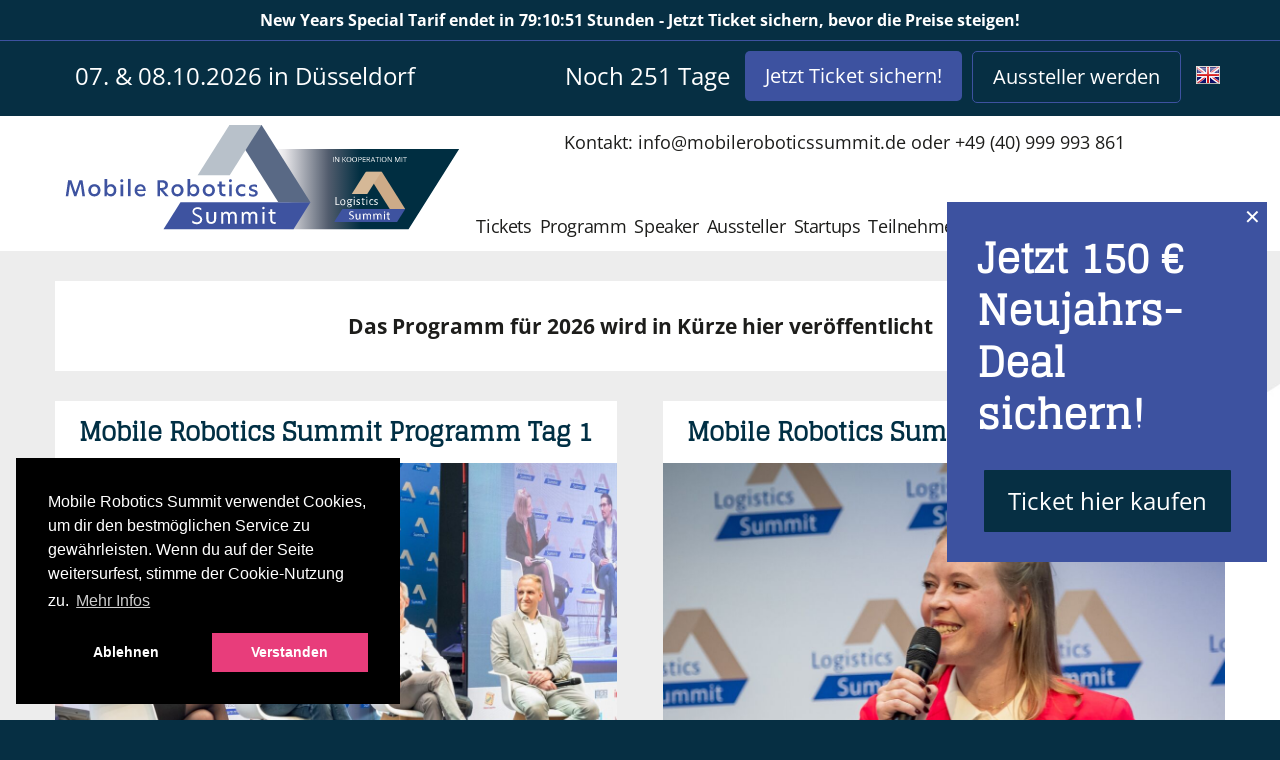

--- FILE ---
content_type: text/html; charset=UTF-8
request_url: https://mobileroboticssummit.de/programm
body_size: 103523
content:
<!DOCTYPE html>
<html lang="de" data-webspace="mobileroboticssummit">
<head>
    <meta charset="utf-8">
    <meta http-equiv="X-UA-Compatible" content="IE=edge">
    <meta name="viewport" content="width=device-width, initial-scale=1">

            

        <title>Programm</title><meta name="description" content="Mobile Robotics Summit 2025: Programm mit Vorträgen rund um mobile Robotik – von VDA 5050 über Edge AI bis zu KI, Automatisierung, Nachhaltigkeit und mehr."/><meta name="keywords" content="Mobile Robotics Summit 2025, mobile Robotik, Automatisierung, Autonome Mobile Roboter (AMR), Fahrerlose Transportsysteme (FTS)"><meta name="robots" content="index,follow"><link rel="alternate" href="https://mobileroboticssummit.de/programm" hreflang="de"/><link rel="alternate" href="https://mobileroboticssummit.com/agenda" hreflang="en"/><link rel="canonical" href="https://mobileroboticssummit.de/programm">
                    <meta name="language" content="de"/>
                            <meta name="publisher" content="Mobile Robotics Summit"/>
                            <meta name="author" content="Mobile Robotics Summit"/>
                            <meta name="copyright" content="Mobile Robotics Summit"/>
                            <meta name="audience" content="all"/>
                            <meta name="distribution" content="global"/>
                            <meta name="image" content="https://mobileroboticssummit.de/uploads/media/1170x/01/8691-programm.jpg?v=1-0"/>
            
                    <meta name="DC.Title" content="Programm"/>
                            <meta name="DC.Publisher" content="Mobile Robotics Summit"/>
                            <meta name="DC.Copyright" content="Mobile Robotics Summit"/>
            
                    <meta name="twitter:card" content="summary"/>
                            <meta name="twitter:url" content="https://mobileroboticssummit.de/programm"/>
                            <meta name="twitter:title" content="Programm"/>
                            <meta name="twitter:description" content="Mobile Robotics Summit 2025: Programm mit Vorträgen rund um mobile Robotik – von VDA 5050 über Edge AI bis zu KI, Automatisierung, Nachhaltigkeit und mehr."/>
                            <meta name="twitter:image" content="https://mobileroboticssummit.de/uploads/media/1170x/01/8691-programm.jpg?v=1-0"/>
            
                    <meta property="og:site_name" content="Mobile Robotics Summit"/>
                            <meta property="og:url" content="https://mobileroboticssummit.de/programm"/>
                            <meta property="og:title" content="Programm"/>
                            <meta property="og:image" content="https://mobileroboticssummit.de/uploads/media/1170x/01/8691-programm.jpg?v=1-0"/>
                            <meta property="og:type" content="website"/>
                            <meta property="og:description" content="Mobile Robotics Summit 2025: Programm mit Vorträgen rund um mobile Robotik – von VDA 5050 über Edge AI bis zu KI, Automatisierung, Nachhaltigkeit und mehr."/>
                            <meta property="og:locale" content="de"/>
            
    
                                                            <script type="text/plain">
(function () {
	var s = document.getElementsByTagName("script")[0];
	var b = document.createElement("script");
	b.type = "text/javascript";
	b.async = true;
	b.src = "https://www.googletagmanager.com/gtag/js?id=AW-16521705924";
	s.parentNode.insertBefore(b, s);
})();
window.dataLayer = window.dataLayer || [];
function gtag(){dataLayer.push(arguments);}
gtag('js', new Date());
gtag('config', 'AW-16521705924');
</script>
                
                                                                                        <script type="text/plain">
!function(f,b,e,v,n,t,s)
{if(f.fbq)return;n=f.fbq=function(){n.callMethod?
	n.callMethod.apply(n,arguments):n.queue.push(arguments)};
	if(!f._fbq)f._fbq=n;n.push=n;n.loaded=!0;n.version='2.0';
	n.queue=[];t=b.createElement(e);t.async=!0;
	t.src=v;s=b.getElementsByTagName(e)[0];
	s.parentNode.insertBefore(t,s)}(window, document,'script',
	'https://connect.facebook.net/en_US/fbevents.js');
fbq('init', '747727698609087');
fbq('track', 'PageView');
</script>
                
                                                                    <script type="text/plain">
(function(){
	var s = document.getElementsByTagName("script")[0];
	var b = document.createElement("script");
	b.type = "text/javascript";b.async = true;
	b.src = "https://www.googletagmanager.com/gtag/js?id=" + (document.documentElement.lang == 'de' ? 'G-HLFWR7PGBM' : 'G-YB7CFP0SGQ');
	s.parentNode.insertBefore(b, s);
})();

window.dataLayer = window.dataLayer || [];
function gtag(){dataLayer.push(arguments);}
gtag('js', new Date());

gtag('config', document.documentElement.lang == 'de' ? 'G-HLFWR7PGBM' : 'G-YB7CFP0SGQ', { 'anonymize_ip': true });
</script>
                
                                                                    <script type="text/plain">
        _linkedin_partner_id = "6283962";
        window._linkedin_data_partner_ids = window._linkedin_data_partner_ids || [];
        window._linkedin_data_partner_ids.push(_linkedin_partner_id);
        (function(){
            var s = document.getElementsByTagName("script")[0];
            var b = document.createElement("script");
            b.type = "text/javascript";
            b.async = true;
            b.src = "https://snap.licdn.com/li.lms-analytics/insight.min.js";
            s.parentNode.insertBefore(b, s);})();
</script>
                
                        

    <link rel="preload" as="font" href="/build/website/fonts/open-sans-v34-latin-regular.a1535f45.woff2" type="font/woff2" crossorigin="anonymous">
    <link rel="preload" as="font" href="/build/website/fonts/open-sans-v34-latin-700.b245bc85.woff2" type="font/woff2" crossorigin="anonymous">
    <link rel="preload" as="font" href="/build/website/fonts/glegoo-v14-latin-regular.4c04488c.woff2" type="font/woff2" crossorigin="anonymous">
            <link rel="stylesheet" href="/build/website/app.0ae92f6d.css">
    


    <script type="application/ld+json">
        {
            "@context": "https://schema.org",
            "@type": "Event",
            "name": "Mobile Robotics Summit 2026",
            "startDate": "2026-10-07",
            "endDate": "2026-10-08",
            "eventAttendanceMode": "https://schema.org/OfflineEventAttendanceMode",
            "eventStatus": "https://schema.org/EventScheduled",
            "location": {
                "@type": "Place",
                "name": "AREAL BÖHLER",
                "address": {
                    "@type": "PostalAddress",
                    "streetAddress": "Hansaallee 321",
                    "addressLocality": "Düsseldorf",
                    "postalCode": "40549",
                    "addressCountry": "DE"
                }
            },
            "description": "Mobile Robotics Summit",
            "offers": {
                "@type": "Offer",
                "url": "https://mobileroboticssummit.de/anmeldung",
                "price": "280",
                "priceCurrency": "EUR",
                "availability": "https://schema.org/InStock",
                "validFrom": "2025-12-28T00:00+02:00"
            },
            "organizer": {
                "@type": "Organization",
                "name": "Trailblazer Summits GmbH",
                "url": "https://mobileroboticssummit.de/ueber-uns"
            }
        }
    </script>
</head>
<body class="default_ce8701b0-0bb3-49d7-ac81-afbea34d735b site--/programm lang-de"
      data-controller="gdpr"
      data-gdpr-config-value="{&quot;palette&quot;:{&quot;popup&quot;:{&quot;background&quot;:&quot;#000&quot;},&quot;button&quot;:{&quot;background&quot;:&quot;#e83d7b&quot;}},&quot;content&quot;:{&quot;message&quot;:&quot;Mobile Robotics Summit verwendet Cookies, um dir den bestm\u00f6glichen Service zu gew\u00e4hrleisten. Wenn du auf der Seite weitersurfest, stimme der Cookie-Nutzung zu.&quot;,&quot;allow&quot;:&quot;Verstanden&quot;,&quot;dismiss&quot;:&quot;Ablehnen&quot;,&quot;deny&quot;:&quot;Ablehnen&quot;,&quot;link&quot;:&quot;Mehr Infos&quot;,&quot;href&quot;:&quot;\/datenschutzerklaerung&quot;},&quot;type&quot;:&quot;opt-in&quot;,&quot;position&quot;:&quot;bottom-left&quot;}">
                                    <div class="topBar__deal" onclick="location.href = '/r/WEBTP50'">
    <div data-controller="countdown"
        data-countdown-texts-value='{&quot;hours&quot;:&quot;Stunden&quot;,&quot;hour&quot;:&quot;Stunde&quot;,&quot;only&quot;:&quot;New Years Special Tarif endet in &quot;,&quot;days&quot;:&quot;Tagen&quot;}'
        data-countdown-end-value="2026-01-31 23:59:59"
    >New Years Special Tarif endet in 3 Tagen
        </div><div class="topBar__deal__more"> &nbsp;- Jetzt Ticket sichern, bevor die Preise steigen!</div>
</div>
    <div class="topBar">
    <div class="container container--noPadd">
        <div class="topBar__inner">
            <button id="hamburgerMenu" class="hamburger hamburger--collapse" type="button">
                  <span class="hamburger-box">
                    <span class="hamburger-inner"></span>
                  </span>
            </button>
                                    
            <div class="topBar__date">
                                    07.
                    &amp; 08.10.2026
                 in Düsseldorf
                                                            </div>

            <div class="topBar__register">
                                                                                                <a class="topBar__lang topBar__lang--en" href="https://mobileroboticssummit.com/agenda"
                           title="English Version"><span></span></a>
                                    
                <a href="https://mobileroboticssummit.de/aussteller#request" class="topBar__btn topBar__btn--exhibitor">Aussteller werden</a>
                <a href="https://mobileroboticssummit.de/anmeldung" class="topBar__btn topBar__btn--ticket">Jetzt Ticket sichern!</a>

                                                                        <span class="topBar__countdown"
                          data-controller="countdown"
                          data-countdown-texts-value='{&quot;hours&quot;:&quot;Stunden&quot;,&quot;hour&quot;:&quot;Stunde&quot;,&quot;only&quot;:&quot;Noch&quot;,&quot;days&quot;:&quot;Tage&quot;}'
                          data-countdown-end-value="Wed, 07 Oct 2026 08:30:00 +0200"
                    >Noch 252 Tage</span>
                


            </div>
        </div>
    </div>
</div>


<div class="header ">
    <div class="container">
        <div class="header__inner">
                        <div class="header__logo header__logo--double">
                    <img class="header__logoImg header__logoImg--double" src="/build/website/static/mobileroboticssummit/logo-both-de.9278fea7.svg">
                    <a style="position: absolute;width: 55%;top: 0;bottom:0;left: 0;" href="/"></a>
                    <a style="position: absolute;width: 45%;top: 0;right: 0;bottom:0;" href="https://logisticssummit.de" target="_blank"></a>
            </div>
            
            <div class="header__navbox">
                <div class="header__right">
                    <span class="header__mobileDate">
                                                    07.
                            &amp; 08.10.2026
                         in Düsseldorf
                    </span>
                    <span class="header__contact">Kontakt: </span><a class="header__mailto"
                                                                                              href="mailto:info@mobileroboticssummit.de"><span>info@mobileroboticssummit.de</span></a> <span class="header__contactOr">oder</span> <a class="header__phone"
                                                                                                                                                                                                                                        href="tel:+49-40-999-993-861"><span>+49 (40) 999 993 861</span></a>
                    <div class="header__li  header__li--deal ">
                                                                                                                                                                                                                                                                                                                                                                                                            </div>
                </div>

                <ul class="header__nav" id="headerNav">
                                                                                            <li><a class="header__item" href="https://mobileroboticssummit.de/anmeldung"
                               title="Tickets"
                               >Tickets</a></li>
                                                                                            <li><a class="header__item" href="https://mobileroboticssummit.de/programm"
                               title="Programm"
                               >Programm</a></li>
                                                                                            <li><a class="header__item" href="https://mobileroboticssummit.de/speaker"
                               title="Speaker"
                               >Speaker</a></li>
                                                                                            <li><a class="header__item" href="https://mobileroboticssummit.de/aussteller"
                               title="Aussteller"
                               >Aussteller</a></li>
                                                                                            <li><a class="header__item" href="https://mobileroboticssummit.de/startups"
                               title="Startups"
                               >Startups</a></li>
                                                                                            <li><a class="header__item" href="https://mobileroboticssummit.de/teilnehmende"
                               title="Teilnehmende"
                               >Teilnehmende</a></li>
                                                                                            <li><a class="header__item" href="https://mobileroboticssummit.de/location"
                               title="Location"
                               >Location</a></li>
                                                                                            <li><a class="header__item" href="https://mobileroboticssummit.de/faq"
                               title="FAQ"
                               >FAQ</a></li>
                                                                                            <li><a class="header__item" href="https://mobileroboticssummit.de/mobile-robotics-integration-zone"
                               title="Robotics Zone"
                               >Robotics Zone</a></li>
                                        <li class="mobileDate">
                        Mobile Robotics Summit<br>
                                                    07.
                            &amp; 08.10.2026
                         in Düsseldorf
                    </li>
                </ul>
            </div>
        </div>
    </div>
</div>

<div class="page">
    <div class="container">
            
            <div class="blocks">
                                                                                                                        <div class="bg--white mb">
    
    <div class="rich">
    <h3 style="text-align:center;">Das Programm für 2026 wird in Kürze hier veröffentlicht</h3>
</div>

        </div>
                    
                
                                                                        
                                            
                                                                <div data-controller="agenda" data-agenda-config-value="{&quot;showAgendaSwitch&quot;:true,&quot;agendas&quot;:[&quot;dayOne&quot;,&quot;dayTwo&quot;],&quot;breakpoint&quot;:600}">

                                <div class="programSelect__wrap" data-agenda-target="daySwitch">
                                <div class="programSelect__dayOne"
                     data-action="click->agenda#select" data-agenda-slug-param="dayOne">
                    <h2 class="programSelect__title">Mobile Robotics Summit
                        Programm Tag 1</h2>
                    <img class="programSelect__img" src="/uploads/media/1170x/04/6514-share-image-programm-6-1.jpg?v=1-0"
                         alt="Mobile Robotics Summit Programm Tag 1" />
                    <div class="programSelect__text">Das Programm des ersten Tages des Mobile Robotics Summit am 08. Oktober 2025.</div>
                    <div class="programSelect__bottom">
                        <a class="programTable__switchBtn" href="#dayOne">
                            zum Programm des ersten Tages
                        </a>
                        <div class="program__pdf"><a target="_blank" href="/api/agendas/pdf/mobileroboticssummit-10-2025-dayOne.pdf">PDF Download</a></div>
                    </div>
                </div>
                                <div class="programSelect__dayTwo"
                     data-action="click->agenda#select" data-agenda-slug-param="dayTwo">
                    <h2 class="programSelect__title">Mobile Robotics Summit
                        Programm Tag 2</h2>
                    <img class="programSelect__img" src="/uploads/media/1170x/05/6515-share-image-programm-5-1.jpg?v=1-0"
                         alt="Mobile Robotics Summit Programm Tag 2" />
                    <div class="programSelect__text">Das Programm des zweiten Tages des Mobile Robotics Summit am 09. Oktober 2025.</div>
                    <div class="programSelect__bottom">
                        <a class="programTable__switchBtn" href="#dayTwo">
                            zum Programm des zweiten Tages
                        </a>
                        <div class="program__pdf"><a target="_blank" href="/api/agendas/pdf/mobileroboticssummit-10-2025-dayTwo.pdf">PDF Download</a></div>
                    </div>
                </div>
                            </div><br><br>
                    
                    <div id="dayOneTable" class="programTableWrap" data-agenda-target="desktopTable">
                                                        <div class="programTable__switch">
                                                    <a class="programTable__switchBtn programTable__switchBtn--disabled"
                               href="#dayOne">08.10.
                                Mobile Robotics Summit Programm Tag 1</a>
                            <a class="programTable__switchBtn"
                               data-action="click->agenda#select" data-agenda-slug-param="dayTwo"
                               href="#dayTwo">09.10.
                                Mobile Robotics Summit Programm Tag 2</a>
                                            </div>
                                    
                <h2 class="headline programTableHeadline">
                    <span class="programTableHeadline__date">
                        08.10.2025
                    </span>
                    <span class="programTableHeadline__name">Mobile Robotics Summit Programm Tag 1</span>
                </h2>

                <div class="program__pdf"><a target="_blank" href="/api/agendas/pdf/mobileroboticssummit-10-2025-dayOne.pdf">PDF</a></div>
                                <div style="width: 96vw;position: relative;left: 50%;right: 50%;margin-left: -48vw;margin-right: -48vw;">
                                <div class="content" style="max-width:1500px;margin:0 auto" data-controller="shave" data-shave-more-value="mehr">
                                                                                

                        <div class="agendaFb agendaFb__5col">
                                                                                            <div class="agendaFb__ifoy">

                                    <ol class="agenda agenda--ifoy">
                                                                                    <li class="agenda__title">
                                                <div class="agenda__time"></div>                                                <div class="agenda__track">
                                                    <div>
                                                                                                            MOBILE ROBOTICS SUMMIT
                                                        <span class="agenda__subtitle">MAIN STAGE</span>
                                                                                                                                                            </div>
                                                </div>
                                            </li>

                                        





                                                                                                                                                                                                                                                                                                                                                                                                                                                                                                                                                                                                                                                                                                                                                                                                                                                                                                                                                                                                                                                                                                                                                                                                                                                                                                                                                    

                                                                            </ol>

                                </div>
                                                                                            <div class="agendaFb__workshop">

                                    <ol class="agenda agenda--workshop">
                                                                                    <li class="agenda__title">
                                                                                                <div class="agenda__track">
                                                    <div>
                                                                                                            MATTERHORN
                                                        <span class="agenda__subtitle">Masterclasses</span>
                                                                                                                                                            </div>
                                                </div>
                                            </li>

                                        





                                                                                                                                                                                                                                                                                                                                                                                                                                                                                                                                                                                                                                                                                                                                                                                                                                                                                                                                                                                                                                                                                                                                                                                                                                                                                                                                                                                                                                                                                                                                                                                                                

                                                                            </ol>

                                </div>
                                                                                            <div class="agendaFb__mc3">

                                    <ol class="agenda agenda--mc3">
                                                                                    <li class="agenda__title">
                                                                                                <div class="agenda__track">
                                                    <div>
                                                                                                            ZUGSPITZE
                                                        <span class="agenda__subtitle">Masterclasses</span>
                                                                                                                                                            </div>
                                                </div>
                                            </li>

                                        





                                                                                                                                                                                                                                                                                                                                                                                                                                                                                                                                                                                                                                                                                                                                                                                                                                                                                                                                                                                                                                                                                                                                                                                                                                                                                                                                                                                                                                                                                                                                                                                                                                                                                                                                                                                        

                                                                            </ol>

                                </div>
                                                                                            <div class="agendaFb__stage2">

                                    <ol class="agenda agenda--stage2">
                                                                                    <li class="agenda__title">
                                                                                                <div class="agenda__track">
                                                    <div>
                                                                                                            MONT BLANC
                                                        <span class="agenda__subtitle">Masterclasses</span>
                                                                                                                                                            </div>
                                                </div>
                                            </li>

                                        





                                                                                                                                                                                                                                                                                                                                                                                                                                                                                                                                                                                                                                                                                                                                                                                                                                                                                                                                                                                                                                                                                                                                                                                                                                                                                                                                                                                                                                                                                                                                                                                                                                                                                                    

                                                                            </ol>

                                </div>
                                                                                            <div class="agendaFb__mainstage">

                                    <ol class="agenda agenda--mainstage">
                                                                                    <li class="agenda__title">
                                                                                                <div class="agenda__track">
                                                    <div>
                                                                                                            LOGISTICS SUMMIT
                                                        <span class="agenda__subtitle">MAIN STAGE</span>
                                                                                                                                                            </div>
                                                </div>
                                            </li>

                                        





                                                                                                                                                                                                                                                                                                                                                                                                                                                                                                                                                                                                                                                                                                                                                                                                                                                                                                                                                                                                                                                                                                                                                                                                                                                                                                                                                                                                                                                                                                                            

                                                                            </ol>

                                </div>
                                                    </div>


                                                                                                        <div class="agendaFull">
                                <ol class="agenda">
                                                                                                                                                            <li class="agenda_content">
                                            <div class="agenda__time">08:30</div>
                                            <div class="agenda__track agenda__track--special">
                                                <a class="jump" id="dayOne-1166"></a>
<div class="program__head" >
            &nbsp;
    
    
        </div>
<div class="program__title">
            <h4>
                            <b>08:30</b>
                        Willkommen
        </h4>
    </div>
            <div data-text="&quot;&lt;p&gt;Unsere T\u00fcren \u00f6ffnen um 08:30 Uhr - so kannst du schon beim ersten Kaffee mit dem Networking beginnen und dir den besten Sitzplatz sichern&lt;\/p&gt;&quot;" class="program__text"><p>Unsere Türen öffnen um 08:30 Uhr - so kannst du schon beim ersten Kaffee mit dem Networking beginnen und dir den besten Sitzplatz sichern</p></div>




                                            </div>

                                                                                    </li>
                                                                                                                                                                                                                                                                                                                                                                                                                                                                                                                                                                                                                                                                                                                                                                                                                                                                                                                                                                                                                                                                                                                                                                                                                    </ol>
                            </div>
                                                                                                                                                                                                                                                                    

                                            

                        <div class="agendaFb agendaFb__5col">
                                                                                            <div class="agendaFb__ifoy">

                                    <ol class="agenda agenda--ifoy">
                                        





                                                                                                                                                                                                                    <li class="agenda_content">
                                                <div class="agenda__time">09:15</div>                                                <div  class="agenda__track agenda__track--withTime ">
                                                    <a class="jump" id="dayOne-1200"></a>
<div class="program__head" >
            &nbsp;
    
    
        </div>
<div class="program__title">
            <h4>
                        Herzlich Willkommen
        </h4>
    </div>
            <div data-text="&quot;&lt;p&gt;Er\u00f6ffnung der Veranstaltung und Begr\u00fc\u00dfung durch die Veranstalter:innen.&lt;\/p&gt;&quot;" class="program__text shave"><p>Eröffnung der Veranstaltung und Begrüßung durch die Veranstalter:innen.</p></div>


    <div class="trackSpeaker trackSpeaker--mod"><p
                class="trackSpeaker__title">Moderation:</p>
                    <a href="/speaker/nona-brodersen"
               class="trackSpeaker__link">
                <img class="trackSpeaker__img" loading="lazy" src="/uploads/media/50x50/03/3313-Nona%20Brodersen.jpg?v=2-0"
                     alt="Nona Brodersen"/>
                <span class="trackSpeaker__name">Nona Brodersen</span>
                <span class="trackSpeaker__company">Trailblazer Summits</span>
            </a>
            </div>


                                                </div>
                                            </li>
                                                                                                                                                                            <li class="agenda_content">
                                                <div class="agenda__time">09:30</div>                                                <div  class="agenda__track agenda__track--withTime ">
                                                    <a class="jump" id="dayOne-1186"></a>
<div class="program__head" >
            <span class="program__headPresentation sprites-presentation">Vortrag</span>
    
    
            <span title="Vortrag auf Deutsch"
              class="language language__de"></span>

        </div>
<div class="program__title">
            <h4>
                        AGV-Tanz mit LKW? Wie man mit intelligenter Planung Deadlocks vermeidet
        </h4>
    </div>
            <div data-text="&quot;&lt;p&gt;Begegnen sich mehrere automatisierte Fahrzeuge in einer Engstelle, kann der Versuch des gegenseitigen Ausweichens in einer gegenseitigen Blockade - einem Deadlock - resultieren. Dieses liebevoll \u201eAGV-Tanz\u201c genannte Verhalten sollte sowohl bei Indoor-AGVs, insbesondere aber bei gr\u00f6\u00dferen Fahrzeugen wie automatisierten LKW auf Betriebsh\u00f6fen unbedingt vermieden werden. Diese Keynote zeigt anschaulich, wie neueste Forschungsergebnisse zur effizienten Koordination mehrerer Fahrzeuge im helyOS-Leitstandssystem und dar\u00fcber hinaus genutzt werden k\u00f6nnen.&lt;\/p&gt;&quot;" class="program__text shave"><p>Begegnen sich mehrere automatisierte Fahrzeuge in einer Engstelle, kann der Versuch des gegenseitigen Ausweichens in einer gegenseitigen Blockade - einem Deadlock - resultieren. Dieses liebevoll „AGV-Tanz“ genannte Verhalten sollte sowohl bei Indoor-AGVs, insbesondere aber bei größeren Fahrzeugen wie automatisierten LKW auf Betriebshöfen unbedingt vermieden werden. Diese Keynote zeigt anschaulich, wie neueste Forschungsergebnisse zur effizienten Koordination mehrerer Fahrzeuge im helyOS-Leitstandssystem und darüber hinaus genutzt werden können.</p></div>

    <div class="trackSpeaker">
                    <a href="/speaker/dr-ing-felix-keppler"
               class="trackSpeaker__link">
                <img class="trackSpeaker__img" loading="lazy" src="/uploads/media/50x50/02/6802-S996-profilepic.jpg?v=1-0"
                     alt="Dr.-Ing. Felix Keppler"/>
                <span class="trackSpeaker__name">Dr.-Ing. Felix Keppler</span>
                <span class="trackSpeaker__company">Fraunhofer-Institut für Verkehrs- und Infrastruktursysteme IVI</span>
            </a>
            </div>

    <div class="trackSpeaker trackSpeaker--mod"><p
                class="trackSpeaker__title">Moderation:</p>
                    <a href="/speaker/nona-brodersen"
               class="trackSpeaker__link">
                <img class="trackSpeaker__img" loading="lazy" src="/uploads/media/50x50/03/3313-Nona%20Brodersen.jpg?v=2-0"
                     alt="Nona Brodersen"/>
                <span class="trackSpeaker__name">Nona Brodersen</span>
                <span class="trackSpeaker__company">Trailblazer Summits</span>
            </a>
            </div>


                                                </div>
                                            </li>
                                                                                                                                                                            <li class="agenda_content">
                                                <div class="agenda__time">10:00</div>                                                <div  class="agenda__track agenda__track--withTime agenda__track--special">
                                                    <a class="jump" id="dayOne-1171"></a>
<div class="program__head" >
            &nbsp;
    
    
        </div>
<div class="program__title">
            <h4>
                        Kaffeepause
        </h4>
    </div>
            <div data-text="&quot;&lt;p&gt;Genie\u00dfe Kaffee und Fr\u00fchst\u00fcck und kn\u00fcpfe neue Kontakte zu den Besucher:innen und Aussteller des Logistics &amp;amp; Mobile Robotics Summits.&lt;\/p&gt;&quot;" class="program__text"><p>Genieße Kaffee und Frühstück und knüpfe neue Kontakte zu den Besucher:innen und Aussteller des Logistics &amp; Mobile Robotics Summits.</p></div>




                                                </div>
                                            </li>
                                                                                                                                                                            <li class="agenda_content">
                                                <div class="agenda__time">10:30</div>                                                <div  class="agenda__track agenda__track--withTime ">
                                                    <a class="jump" id="dayOne-1177"></a>
<div class="program__head" >
            <span class="program__headTalk sprites-discussion">Diskussion</span>
    
    
            <span title="Vortrag auf Deutsch"
              class="language language__de"></span>

        </div>
<div class="program__title">
            <h4>
                        Intralogistik neu denken: Robotics effektiv &amp; erfolgreich integrieren
        </h4>
    </div>
            <div data-text="&quot;&lt;p&gt;Experten erl\u00e4utern, welche Kenntnisse n\u00f6tig sind, um automatisierte Transportl\u00f6sungen (AGVs) und andere Roboter (Greifarme, humanoide Roboter, Pickroboter) effektiv &amp;amp; erfolgreich zu integrieren und welche DOs und DON&#039;Ts man beachten sollte.&lt;\/p&gt;&quot;" class="program__text shave"><p>Experten erläutern, welche Kenntnisse nötig sind, um automatisierte Transportlösungen (AGVs) und andere Roboter (Greifarme, humanoide Roboter, Pickroboter) effektiv &amp; erfolgreich zu integrieren und welche DOs und DON'Ts man beachten sollte.</p></div>

    <div class="trackSpeaker">
                    <a href="/speaker/jonas-arnold"
               class="trackSpeaker__link">
                <img class="trackSpeaker__img" loading="lazy" src="/uploads/media/50x50/08/6628-S979-profilepic.jpg?v=1-0"
                     alt="Jonas Arnold"/>
                <span class="trackSpeaker__name">Jonas Arnold</span>
                <span class="trackSpeaker__company">ZF Group</span>
            </a>
                    <a href="/speaker/470-thomas-saltenbrock"
               class="trackSpeaker__link">
                <img class="trackSpeaker__img" loading="lazy" src="/uploads/media/50x50/07/1177-470-thomas-saltenbrock.jpg?v=1-0"
                     alt="Thomas Saltenbrock"/>
                <span class="trackSpeaker__name">Thomas Saltenbrock</span>
                <span class="trackSpeaker__company">Hermes Fulfilment</span>
            </a>
                    <a href="/speaker/dr-oliver-zuchowski"
               class="trackSpeaker__link">
                <img class="trackSpeaker__img" loading="lazy" src="/uploads/media/50x50/04/6794-S897-profilepic.jpg?v=1-0"
                     alt="Dr. Oliver Zuchowski"/>
                <span class="trackSpeaker__name">Dr. Oliver Zuchowski</span>
                <span class="trackSpeaker__company">Bosch</span>
            </a>
            </div>

    <div class="trackSpeaker trackSpeaker--mod"><p
                class="trackSpeaker__title">Moderation:</p>
                    <a href="/speaker/253-carl-friedrich-zu-knyphausen"
               class="trackSpeaker__link">
                <img class="trackSpeaker__img" loading="lazy" src="/uploads/media/50x50/04/8764-S253-profilepic.jpg?v=1-0"
                     alt="Carl-Friedrich zu Knyphausen"/>
                <span class="trackSpeaker__name">Carl-Friedrich zu Knyphausen</span>
                <span class="trackSpeaker__company">Logivalue</span>
            </a>
            </div>


                                                </div>
                                            </li>
                                                                                                                                                                            <li class="agenda_content">
                                                <div class="agenda__time">11:15</div>                                                <div  class="agenda__track agenda__track--withTime ">
                                                    <a class="jump" id="dayOne-1192"></a>
<div class="program__head" >
            <span class="program__headTalk sprites-fireside">Fireside Chat</span>
    
    
            <span title="Vortrag auf Deutsch"
              class="language language__de"></span>

        </div>
<div class="program__title">
            <h4>
                        KI in Aktion: Smarte Roboter und neue Formen der Zusammenarbeit
        </h4>
    </div>
            <div data-text="&quot;&lt;p&gt;Entdecken, wie K\u00fcnstliche Intelligenz mobile Robotersysteme durch autonome Navigation, maschinelles Lernen, intelligente Entscheidungen transformiert und wie die Mensch-Roboter-Interaktionen der jeweiligen Branchen sich gestalten.&lt;\/p&gt;&quot;" class="program__text shave"><p>Entdecken, wie Künstliche Intelligenz mobile Robotersysteme durch autonome Navigation, maschinelles Lernen, intelligente Entscheidungen transformiert und wie die Mensch-Roboter-Interaktionen der jeweiligen Branchen sich gestalten.</p></div>

    <div class="trackSpeaker">
                    <a href="/speaker/alexander-miguel-weber"
               class="trackSpeaker__link">
                <img class="trackSpeaker__img" loading="lazy" src="/uploads/media/50x50/08/7308-S1090-profilepic.jpg?v=1-0"
                     alt="Alexander Miguel Weber"/>
                <span class="trackSpeaker__name">Alexander Miguel Weber</span>
                <span class="trackSpeaker__company">DHL Supply Chain</span>
            </a>
                    <a href="/speaker/constantin-enke"
               class="trackSpeaker__link">
                <img class="trackSpeaker__img" loading="lazy" src="/uploads/media/50x50/03/7443-S1098-profilepic.jpg?v=1-0"
                     alt="Constantin Enke"/>
                <span class="trackSpeaker__name">Constantin Enke</span>
                <span class="trackSpeaker__company">Institut for Material Handling and Logistics (IFL) at Karlsruhe Institute of Technology (KIT)</span>
            </a>
            </div>

    <div class="trackSpeaker trackSpeaker--mod"><p
                class="trackSpeaker__title">Moderation:</p>
                    <a href="/speaker/tobias-herwig"
               class="trackSpeaker__link">
                <img class="trackSpeaker__img" loading="lazy" src="/uploads/media/50x50/03/6563-7f80444607c61a2a6e29f8fe04c04800.jpg?v=1-0"
                     alt="Tobias Herwig"/>
                <span class="trackSpeaker__name">Tobias Herwig</span>
                <span class="trackSpeaker__company">fischer Consulting</span>
            </a>
            </div>


                                                </div>
                                            </li>
                                                                                                                                                                                                                                                                                                                                                                                                                                                                                                                                                                                                                                                                                                                                                                                                                                                                        

                                                                            </ol>

                                </div>
                                                                                            <div class="agendaFb__workshop">

                                    <ol class="agenda agenda--workshop">
                                        





                                                                                                                                                                                                                    <li class="agenda_content">
                                                                                                <div  class="agenda__track  ">
                                                    <a class="jump" id="dayOne-1227"></a>
<div class="program__head" >
            <span class="program__headPresentation sprites-presentation">Vortrag</span>
    
    
            <span title="Vortrag auf Deutsch"
              class="language language__de"></span>

        </div>
<div class="program__title">
            <h4>
                            <b>10:00</b>
                        Steht dein teuerster „Mitarbeiter“ noch in der Ladezone – oder laden Deine AMRs längst wireless im Prozess?
        </h4>
    </div>
                                    <a href="/aussteller#wiferion-a-puls-brand" data-bg="/uploads/media/500x/09/3219-Wiferion.png?v=5-0" class="program__exhibitor lazy"></a>
                    <div data-text="&quot;&lt;p&gt;In der Industrie ist kabelloses Laden mit Wiferion seit Jahren gelebte Realit\u00e4t. Jetzt zieht Automotive nach: Porsche, BMW, Tesla, Volvo und BYD sowie Xpeng, Leapmotor, Galaxy (Geely), Xiaomi, Hyundai und Kia treiben Wireless Charging in Serie, Piloten und Partnerschaften voran. Was auf dem Shopfloor Standard ist, wird zum Massenmarkt! 15 Minuten, die deine Flotte ver\u00e4ndern: Julian Seume, Director Wiferion, zeigt dir, wie In-Process-Charging die Verf\u00fcgbarkeit von AGVs\/AMRs maximiert, Takte stabilisiert und Energieversorgung sicher, effizient und nachhaltig macht. Kompakt, praxisnah, sofort umsetzbar. Warum du dabei sein solltest 50% mehr Output, weniger Stillstand: Ladezeit in Prozessschritte integrieren und mit weniger Robotern die selben Aufgaben erledigen. Interoperabilit\u00e4t, die skaliert: Ein Lade-\u00d6kosystem f\u00fcr gemischte Flotten \u2013 hersteller- und batterieunabh\u00e4ngig. Sicher &amp;amp; nachhaltig: Ber\u00fchrungsfrei, kontaktlos, wartungsarm \u2013 weniger Verschlei\u00df, weniger Fl\u00e4che, weniger Energieverluste. 15.000 verkaute Systeme k\u00f6nnen nicht irren: Bildlich an echten Kundenanwendungen gezeigt \u2013 inklusive des Einbaus u.a. mit dem Off-the-shelve WCPSystem von PohlCon. F\u00fcr wen? F\u00fcr dich, wenn du in Produktion, Logistik, Robotics, Integration oder bei einem OEM Verantwortung tr\u00e4gst \u2013 kurz: wenn Flottenverf\u00fcgbarkeit und reduzierte Operating-Kosten f\u00fcr dich eine strategische KPI ist oder Du einfach Lust auf einen knackigen und kurzweiligen Vortrag hast! Jetzt Platz sichern und Vorsprung ausbauen. Erlebe, warum Wireless Charging mit Wiferion in der Industrie l\u00e4ngst Commodity ist \u2013 und wie du diese Reife sofort in deinen Betrieb \u00fcbertr\u00e4gst. 15 motivierende Minuten, die deine Flotte unstoppbar machen.&lt;\/p&gt;&quot;" class="program__text shave"><p>In der Industrie ist kabelloses Laden mit Wiferion seit Jahren gelebte Realität. Jetzt zieht Automotive nach: Porsche, BMW, Tesla, Volvo und BYD sowie Xpeng, Leapmotor, Galaxy (Geely), Xiaomi, Hyundai und Kia treiben Wireless Charging in Serie, Piloten und Partnerschaften voran. Was auf dem Shopfloor Standard ist, wird zum Massenmarkt! 15 Minuten, die deine Flotte verändern: Julian Seume, Director Wiferion, zeigt dir, wie In-Process-Charging die Verfügbarkeit von AGVs/AMRs maximiert, Takte stabilisiert und Energieversorgung sicher, effizient und nachhaltig macht. Kompakt, praxisnah, sofort umsetzbar. Warum du dabei sein solltest 50% mehr Output, weniger Stillstand: Ladezeit in Prozessschritte integrieren und mit weniger Robotern die selben Aufgaben erledigen. Interoperabilität, die skaliert: Ein Lade-Ökosystem für gemischte Flotten – hersteller- und batterieunabhängig. Sicher &amp; nachhaltig: Berührungsfrei, kontaktlos, wartungsarm – weniger Verschleiß, weniger Fläche, weniger Energieverluste. 15.000 verkaute Systeme können nicht irren: Bildlich an echten Kundenanwendungen gezeigt – inklusive des Einbaus u.a. mit dem Off-the-shelve WCPSystem von PohlCon. Für wen? Für dich, wenn du in Produktion, Logistik, Robotics, Integration oder bei einem OEM Verantwortung trägst – kurz: wenn Flottenverfügbarkeit und reduzierte Operating-Kosten für dich eine strategische KPI ist oder Du einfach Lust auf einen knackigen und kurzweiligen Vortrag hast! Jetzt Platz sichern und Vorsprung ausbauen. Erlebe, warum Wireless Charging mit Wiferion in der Industrie längst Commodity ist – und wie du diese Reife sofort in deinen Betrieb überträgst. 15 motivierende Minuten, die deine Flotte unstoppbar machen.</p></div>

    <div class="trackSpeaker">
                    <a href="/speaker/575-julian-seume"
               class="trackSpeaker__link">
                <img class="trackSpeaker__img" loading="lazy" src="/uploads/media/50x50/06/7256-S575-profilepic.jpg?v=1-0"
                     alt="Julian Seume"/>
                <span class="trackSpeaker__name">Julian Seume</span>
                <span class="trackSpeaker__company">Wiferion - a PULS brand</span>
            </a>
            </div>

    <div class="trackSpeaker trackSpeaker--mod"><p
                class="trackSpeaker__title">Moderation:</p>
                    <a href="/speaker/julius-neumann"
               class="trackSpeaker__link">
                <img class="trackSpeaker__img" loading="lazy" src="/uploads/media/50x50/01/6771-ProSu_SuSu_25_LauraMueller-6948.jpg?v=2-0"
                     alt="Julius Neumann"/>
                <span class="trackSpeaker__name">Julius Neumann</span>
                <span class="trackSpeaker__company">Trailblazer Summits</span>
            </a>
            </div>


                                                </div>
                                            </li>
                                                                                                                                                                            <li class="agenda_content">
                                                                                                <div  class="agenda__track  ">
                                                    <a class="jump" id="dayOne-1328"></a>
<div class="program__head" >
            <span class="program__headPresentation sprites-presentation">Vortrag</span>
    
    
            <span title="Vortrag auf Deutsch"
              class="language language__de"></span>

        </div>
<div class="program__title">
            <h4>
                            <b>10:15</b>
                        Rise to new dimensions: Logistische Herausforderungen mit Robotik meistern
        </h4>
    </div>
                                    <a href="/aussteller#knapp" data-bg="/uploads/media/500x/03/403-KNAPP_Logo_Black.jpg?v=2-0" class="program__exhibitor lazy"></a>
                    <div data-text="&quot;&lt;p&gt;Steigende Anforderungen an Geschwindigkeit, Flexibilit\u00e4t und Pr\u00e4zision machen den Einsatz von Robotik nicht nur sinnvoll, sondern strategisch notwendig. In dieser Pr\u00e4sentation diskutieren wir, wie moderne Robotikl\u00f6sungen die Intralogistik revolutionieren: vom autonomen Transport \u00fcber die intelligente Kommissionierung bis hin zum dynamischen Lagermanagement. Wir beleuchten die wichtigsten Herausforderungen, denen Unternehmen heute gegen\u00fcberstehen \u2013 steigende Kundenerwartungen, Kostendruck, Wettbewerb und Ressourcenknappheit \u2013 und stellen konkrete Anwendungsszenarien vor, die bereits heute die Effizienz, Sicherheit und Skalierbarkeit deutlich steigern. Erleben Sie, wie Robotik nicht nur Prozesse automatisiert, sondern auch die Logistik neu denkt. Besuchen Sie unsere Pr\u00e4sentation und entdecken Sie, wie integrierte Roboterl\u00f6sungen zu einem echten Wettbewerbsvorteil werden k\u00f6nnen.&lt;\/p&gt;&quot;" class="program__text shave"><p>Steigende Anforderungen an Geschwindigkeit, Flexibilität und Präzision machen den Einsatz von Robotik nicht nur sinnvoll, sondern strategisch notwendig. In dieser Präsentation diskutieren wir, wie moderne Robotiklösungen die Intralogistik revolutionieren: vom autonomen Transport über die intelligente Kommissionierung bis hin zum dynamischen Lagermanagement. Wir beleuchten die wichtigsten Herausforderungen, denen Unternehmen heute gegenüberstehen – steigende Kundenerwartungen, Kostendruck, Wettbewerb und Ressourcenknappheit – und stellen konkrete Anwendungsszenarien vor, die bereits heute die Effizienz, Sicherheit und Skalierbarkeit deutlich steigern. Erleben Sie, wie Robotik nicht nur Prozesse automatisiert, sondern auch die Logistik neu denkt. Besuchen Sie unsere Präsentation und entdecken Sie, wie integrierte Roboterlösungen zu einem echten Wettbewerbsvorteil werden können.</p></div>

    <div class="trackSpeaker">
                    <a href="/speaker/speaker-knapp-tbd"
               class="trackSpeaker__link">
                <img class="trackSpeaker__img" loading="lazy" src="/uploads/media/50x50/07/7257-S1054-profilepic.jpg?v=1-0"
                     alt="Roman Schnabl"/>
                <span class="trackSpeaker__name">Roman Schnabl</span>
                <span class="trackSpeaker__company">KNAPP</span>
            </a>
            </div>

    <div class="trackSpeaker trackSpeaker--mod"><p
                class="trackSpeaker__title">Moderation:</p>
                    <a href="/speaker/julius-neumann"
               class="trackSpeaker__link">
                <img class="trackSpeaker__img" loading="lazy" src="/uploads/media/50x50/01/6771-ProSu_SuSu_25_LauraMueller-6948.jpg?v=2-0"
                     alt="Julius Neumann"/>
                <span class="trackSpeaker__name">Julius Neumann</span>
                <span class="trackSpeaker__company">Trailblazer Summits</span>
            </a>
            </div>


                                                </div>
                                            </li>
                                                                                                                                                                            <li class="agenda_content">
                                                                                                <div  class="agenda__track  agenda__track--special">
                                                    <a class="jump" id="dayOne-1226"></a>
<div class="program__head" >
            &nbsp;
    
    
        </div>
<div class="program__title">
            <h4>
                            <b>10:30</b>
                        Kaffeepause
        </h4>
    </div>
            <div data-text="&quot;&lt;p&gt;Genie\u00dfe Kaffee und Fr\u00fchst\u00fcck und kn\u00fcpfe neue Kontakte zu den Besucher:innen und Aussteller des Logistics &amp;amp; Mobile Robotics Summits.&lt;\/p&gt;&quot;" class="program__text"><p>Genieße Kaffee und Frühstück und knüpfe neue Kontakte zu den Besucher:innen und Aussteller des Logistics &amp; Mobile Robotics Summits.</p></div>




                                                </div>
                                            </li>
                                                                                                                                                                            <li class="agenda_content">
                                                                                                <div  class="agenda__track  ">
                                                    <a class="jump" id="dayOne-1279"></a>
<div class="program__head" >
            <span class="program__headPresentation sprites-presentation">Vortrag</span>
    
    
            <span title="Vortrag auf Deutsch"
              class="language language__de"></span>

        </div>
<div class="program__title">
            <h4>
                            <b>10:45</b>
                        Vision Solutions für die Automatisierung von Logistikprozessen
        </h4>
    </div>
                                    <a href="/aussteller#inos" data-bg="/uploads/media/500x/04/7414-d0995751fa937553aa12d412e6bed171.jpg?v=1-0" class="program__exhibitor lazy"></a>
                    <div data-text="&quot;&lt;p&gt;inos schlie\u00dft mit sensorbasiertem Beh\u00e4lterhandling L\u00fccken in der Logistikprozesskette. Vollautomatisierte Roboterzellen mit Bildverarbeitungssystemen und AGV-Anbindung sind ein Beispiel wie diese L\u00fccken geschlossen werden k\u00f6nnen. Wir zeigen Ihnen verschiedene Anwendungsf\u00e4lle aus unseren Projekten und bieten Ihnen einen Ausblick auf zuk\u00fcnftige Entwicklungen und M\u00f6glichkeiten. \u00dcberzeugen Sie sich live von den Applikationen in unserer Roboterzelle auf Stand H1-M18.&lt;\/p&gt;&lt;p&gt;&lt;br&gt;&amp;nbsp;&lt;\/p&gt;&quot;" class="program__text shave"><p>inos schließt mit sensorbasiertem Behälterhandling Lücken in der Logistikprozesskette. Vollautomatisierte Roboterzellen mit Bildverarbeitungssystemen und AGV-Anbindung sind ein Beispiel wie diese Lücken geschlossen werden können. Wir zeigen Ihnen verschiedene Anwendungsfälle aus unseren Projekten und bieten Ihnen einen Ausblick auf zukünftige Entwicklungen und Möglichkeiten. Überzeugen Sie sich live von den Applikationen in unserer Roboterzelle auf Stand H1-M18.</p><p><br>&nbsp;</p></div>

    <div class="trackSpeaker">
                    <a href="/speaker/inos-speaker-tbd"
               class="trackSpeaker__link">
                <img class="trackSpeaker__img" loading="lazy" src="/uploads/media/50x50/04/7084-Masterclass_Speaker%201%20inos_Stephan%20Mengele.jpg?v=2-0"
                     alt="Stephan Mengele"/>
                <span class="trackSpeaker__name">Stephan Mengele</span>
                <span class="trackSpeaker__company">INOS</span>
            </a>
                    <a href="/speaker/juergen-schenk-deisenhofer"
               class="trackSpeaker__link">
                <img class="trackSpeaker__img" loading="lazy" src="/uploads/media/50x50/05/7085-Masterclass_Speaker%202%20inos_J%C3%BCrgen%20Schenk-Deisenhofer.jpg?v=1-0"
                     alt="Jürgen Schenk-Deisenhofer"/>
                <span class="trackSpeaker__name">Jürgen Schenk-Deisenhofer</span>
                <span class="trackSpeaker__company">INOS</span>
            </a>
            </div>

    <div class="trackSpeaker trackSpeaker--mod"><p
                class="trackSpeaker__title">Moderation:</p>
                    <a href="/speaker/julius-neumann"
               class="trackSpeaker__link">
                <img class="trackSpeaker__img" loading="lazy" src="/uploads/media/50x50/01/6771-ProSu_SuSu_25_LauraMueller-6948.jpg?v=2-0"
                     alt="Julius Neumann"/>
                <span class="trackSpeaker__name">Julius Neumann</span>
                <span class="trackSpeaker__company">Trailblazer Summits</span>
            </a>
            </div>


                                                </div>
                                            </li>
                                                                                                                                                                            <li class="agenda_content">
                                                                                                <div  class="agenda__track  ">
                                                    <a class="jump" id="dayOne-1329"></a>
<div class="program__head" >
            <span class="program__headPresentation sprites-presentation">Vortrag</span>
    
    
            <span title="Vortrag auf Deutsch"
              class="language language__de"></span>

        </div>
<div class="program__title">
            <h4>
                            <b>11:00</b>
                        Mixed Fleet. One Control. – FlexGuide4, SAP Innovation Award Winner 2025
        </h4>
    </div>
                                    <a href="/aussteller#flexus" data-bg="/uploads/media/500x/00/6800-FLEXUS_Logo_Google.png?v=1-0" class="program__exhibitor lazy"></a>
                    <div data-text="&quot;&lt;p&gt;FlexGuide4 vereint autonome mobile Roboter, Gabelstapler, Routenz\u00fcge und Mitarbeitende in einem zentralen, herstellerunabh\u00e4ngigen Steuerungssystem \u2013 vollst\u00e4ndig in SAP integriert. Die L\u00f6sung erm\u00f6glicht die koordinierte Steuerung aller intralogistischen Ressourcen \u2013 automatisiert wie manuell \u2013 \u00fcber eine gemeinsame Plattform. Dabei bleibt das SAP-System durch Clean-Core-Konformit\u00e4t updatef\u00e4hig und zukunftssicher. In dieser Masterclass zeigen wir, wie Unternehmen mit FlexGuide4 mehr Transparenz, Effizienz und Flexibilit\u00e4t in Lager, Produktion und Werksverkehr bringen. Als Gewinner des SAP Innovation Award 2025 pr\u00e4sentiert Flexus eine wegweisende L\u00f6sung f\u00fcr moderne, skalierbare Intralogistikprozesse.&lt;\/p&gt;&quot;" class="program__text shave"><p>FlexGuide4 vereint autonome mobile Roboter, Gabelstapler, Routenzüge und Mitarbeitende in einem zentralen, herstellerunabhängigen Steuerungssystem – vollständig in SAP integriert. Die Lösung ermöglicht die koordinierte Steuerung aller intralogistischen Ressourcen – automatisiert wie manuell – über eine gemeinsame Plattform. Dabei bleibt das SAP-System durch Clean-Core-Konformität updatefähig und zukunftssicher. In dieser Masterclass zeigen wir, wie Unternehmen mit FlexGuide4 mehr Transparenz, Effizienz und Flexibilität in Lager, Produktion und Werksverkehr bringen. Als Gewinner des SAP Innovation Award 2025 präsentiert Flexus eine wegweisende Lösung für moderne, skalierbare Intralogistikprozesse.</p></div>

    <div class="trackSpeaker">
                    <a href="/speaker/nick-dohmeyer"
               class="trackSpeaker__link">
                <img class="trackSpeaker__img" loading="lazy" src="/uploads/media/50x50/01/7111-Nick%201.png?v=1-0"
                     alt="Nick Dohmeyer"/>
                <span class="trackSpeaker__name">Nick Dohmeyer</span>
                <span class="trackSpeaker__company">Flexus</span>
            </a>
            </div>

    <div class="trackSpeaker trackSpeaker--mod"><p
                class="trackSpeaker__title">Moderation:</p>
                    <a href="/speaker/julius-neumann"
               class="trackSpeaker__link">
                <img class="trackSpeaker__img" loading="lazy" src="/uploads/media/50x50/01/6771-ProSu_SuSu_25_LauraMueller-6948.jpg?v=2-0"
                     alt="Julius Neumann"/>
                <span class="trackSpeaker__name">Julius Neumann</span>
                <span class="trackSpeaker__company">Trailblazer Summits</span>
            </a>
            </div>


                                                </div>
                                            </li>
                                                                                                                                                                            <li class="agenda_content">
                                                                                                <div  class="agenda__track  ">
                                                    <a class="jump" id="dayOne-1228"></a>
<div class="program__head" >
            <span class="program__headPresentation sprites-presentation">Vortrag</span>
    
    
            <span title="Vortrag auf Deutsch"
              class="language language__de"></span>

        </div>
<div class="program__title">
            <h4>
                            <b>11:15</b>
                        DIE einfachste mobile Roboterkonfiguration aller Zeiten
        </h4>
    </div>
                                    <a href="/aussteller#ez-wheel" data-bg="/uploads/media/500x/09/7129-fe017c83554899729417f0ce6317e03d.jpg?v=1-0" class="program__exhibitor lazy"></a>
                    <div data-text="&quot;&lt;p&gt;Die einfachste mobile Roboterkonfiguration aller Zeiten. Die SWD\u00ae-Technologie revolutioniert die Architektur von AGVs und AMRs dank ihres einzigartigen Integrationsgrades.&lt;\/p&gt;&quot;" class="program__text shave"><p>Die einfachste mobile Roboterkonfiguration aller Zeiten. Die SWD®-Technologie revolutioniert die Architektur von AGVs und AMRs dank ihres einzigartigen Integrationsgrades.</p></div>

    <div class="trackSpeaker">
                    <a href="/speaker/kay-hildebrandt"
               class="trackSpeaker__link">
                <img class="trackSpeaker__img" loading="lazy" src="/uploads/media/50x50/09/7239-S1044-profilepic.jpg?v=1-0"
                     alt="Kay Hildebrandt"/>
                <span class="trackSpeaker__name">Kay Hildebrandt</span>
                <span class="trackSpeaker__company">APEM/IDEC/EZ Wheel</span>
            </a>
                    <a href="/speaker/marvin-oldenburg"
               class="trackSpeaker__link">
                <img class="trackSpeaker__img" loading="lazy" src="/uploads/media/50x50/05/7265-S1083-profilepic.jpg?v=1-0"
                     alt="Marvin Oldenburg"/>
                <span class="trackSpeaker__name">Marvin Oldenburg</span>
                <span class="trackSpeaker__company">APEM / IDEC / EZ-Wheel</span>
            </a>
            </div>

    <div class="trackSpeaker trackSpeaker--mod"><p
                class="trackSpeaker__title">Moderation:</p>
                    <a href="/speaker/julius-neumann"
               class="trackSpeaker__link">
                <img class="trackSpeaker__img" loading="lazy" src="/uploads/media/50x50/01/6771-ProSu_SuSu_25_LauraMueller-6948.jpg?v=2-0"
                     alt="Julius Neumann"/>
                <span class="trackSpeaker__name">Julius Neumann</span>
                <span class="trackSpeaker__company">Trailblazer Summits</span>
            </a>
            </div>


                                                </div>
                                            </li>
                                                                                                                                                                            <li class="agenda_content">
                                                                                                <div  class="agenda__track  ">
                                                    <a class="jump" id="dayOne-1278"></a>
<div class="program__head" >
            <span class="program__headPresentation sprites-presentation">Vortrag</span>
    
    
            <span title="Vortrag auf Deutsch"
              class="language language__de"></span>

        </div>
<div class="program__title">
            <h4>
                            <b>11:30</b>
                        All in Shuttle - 4-Wege Shuttle-Technologie für Behälter und Kartonagen in der Anwendung und im Vergleich mit anderen automatischen Lagerlösungen
        </h4>
    </div>
                        <div data-bg="/uploads/media/500x/05/835-Logo%28Transparent%20Background%29_neu.png?v=2-0" class="program__exhibitor lazy"></div>
                    <div data-text="&quot;&lt;p&gt;Nehmt mit mir Einblicke in den aktuellen Stand und in die Funktionsweise von&lt;br&gt;modernster 4-Wege Shuttle-Technologie speziell f\u00fcr Beh\u00e4lter und Kartonagen, die&lt;br&gt;sowohl die Ebenen als auch die Gassen im automatischen Lager wechseln k\u00f6nnen.&lt;br&gt;Kompakte und flexible Lageranordnung, redundante und skalierbare Ausf\u00fchrung und&lt;br&gt;hoch effizient in der Anwendung!&lt;br&gt;Betrachtet mit mir diese Shuttle-Technologie in ihren Anwendungen und zieht mit mir&lt;br&gt;Resultate aus den Vergleichen mit anderen automatischen Kleinteilelager-L\u00f6sungen.&lt;\/p&gt;&quot;" class="program__text shave"><p>Nehmt mit mir Einblicke in den aktuellen Stand und in die Funktionsweise von<br>modernster 4-Wege Shuttle-Technologie speziell für Behälter und Kartonagen, die<br>sowohl die Ebenen als auch die Gassen im automatischen Lager wechseln können.<br>Kompakte und flexible Lageranordnung, redundante und skalierbare Ausführung und<br>hoch effizient in der Anwendung!<br>Betrachtet mit mir diese Shuttle-Technologie in ihren Anwendungen und zieht mit mir<br>Resultate aus den Vergleichen mit anderen automatischen Kleinteilelager-Lösungen.</p></div>

    <div class="trackSpeaker">
                    <a href="/speaker/mark-vogt"
               class="trackSpeaker__link">
                <img class="trackSpeaker__img" loading="lazy" src="/uploads/media/50x50/01/3481-1.jpg?v=2-0"
                     alt="Mark Vogt"/>
                <span class="trackSpeaker__name">Mark Vogt</span>
                <span class="trackSpeaker__company">HWArobotics</span>
            </a>
            </div>

    <div class="trackSpeaker trackSpeaker--mod"><p
                class="trackSpeaker__title">Moderation:</p>
                    <a href="/speaker/julius-neumann"
               class="trackSpeaker__link">
                <img class="trackSpeaker__img" loading="lazy" src="/uploads/media/50x50/01/6771-ProSu_SuSu_25_LauraMueller-6948.jpg?v=2-0"
                     alt="Julius Neumann"/>
                <span class="trackSpeaker__name">Julius Neumann</span>
                <span class="trackSpeaker__company">Trailblazer Summits</span>
            </a>
            </div>


                                                </div>
                                            </li>
                                                                                                                                                                            <li class="agenda_content">
                                                                                                <div  class="agenda__track  ">
                                                    <a class="jump" id="dayOne-1229"></a>
<div class="program__head" >
            <span class="program__headPresentation sprites-presentation">Vortrag</span>
    
    
            <span title="Vortrag auf Deutsch"
              class="language language__de"></span>

        </div>
<div class="program__title">
            <h4>
                            <b>12:00</b>
                        Reshaping Intralogistics mit smarter AMR-Software
        </h4>
    </div>
                                    <a href="/aussteller#lowpad" data-bg="/uploads/media/500x/02/3502-Lowpad-cmyk-zwart-registered.jpg?v=2-0" class="program__exhibitor lazy"></a>
                    <div data-text="&quot;&lt;p&gt;Autonome Roboter sind die Basis \u2013 doch die wahre Produktivit\u00e4t entsteht durch intelligente Software. In dieser Masterclass zeigt Lowpad anhand von Projekten bei f\u00fchrenden H\u00e4ndlern wie GXO, Albert Heijn und Home Bargains, wie Deadlock-Vermeidung, Dynamic Zone Picking und ganzheitliche Flottensteuerung eine kontinuierliche Prozess-Flow erm\u00f6glichen. Entdecken Sie, wie sich Fl\u00e4chen maximal nutzen lassen, Flexibilit\u00e4t steigt und messbare Effizienzgewinne realisiert werden.&lt;\/p&gt;&lt;p&gt;Mit smarter AMR-Software Prozess-Flow er\u00f6ffnen&lt;\/p&gt;&quot;" class="program__text shave"><p>Autonome Roboter sind die Basis – doch die wahre Produktivität entsteht durch intelligente Software. In dieser Masterclass zeigt Lowpad anhand von Projekten bei führenden Händlern wie GXO, Albert Heijn und Home Bargains, wie Deadlock-Vermeidung, Dynamic Zone Picking und ganzheitliche Flottensteuerung eine kontinuierliche Prozess-Flow ermöglichen. Entdecken Sie, wie sich Flächen maximal nutzen lassen, Flexibilität steigt und messbare Effizienzgewinne realisiert werden.</p><p>Mit smarter AMR-Software Prozess-Flow eröffnen</p></div>

    <div class="trackSpeaker">
                    <a href="/speaker/reinier-atzema"
               class="trackSpeaker__link">
                <img class="trackSpeaker__img" loading="lazy" src="/uploads/media/50x50/08/3528-Reinier%20Atzema.jpg?v=1-0"
                     alt="Reinier Atzema"/>
                <span class="trackSpeaker__name">Reinier Atzema</span>
                <span class="trackSpeaker__company">Lowpad</span>
            </a>
            </div>

    <div class="trackSpeaker trackSpeaker--mod"><p
                class="trackSpeaker__title">Moderation:</p>
                    <a href="/speaker/julius-neumann"
               class="trackSpeaker__link">
                <img class="trackSpeaker__img" loading="lazy" src="/uploads/media/50x50/01/6771-ProSu_SuSu_25_LauraMueller-6948.jpg?v=2-0"
                     alt="Julius Neumann"/>
                <span class="trackSpeaker__name">Julius Neumann</span>
                <span class="trackSpeaker__company">Trailblazer Summits</span>
            </a>
            </div>


                                                </div>
                                            </li>
                                                                                                                                                                                                                                                                                                                                                                                                                                                                                                                                                                                                                                                                                                                                                                                                                                                                        

                                                                            </ol>

                                </div>
                                                                                            <div class="agendaFb__mc3">

                                    <ol class="agenda agenda--mc3">
                                        





                                                                                                                                                                                                                    <li class="agenda_content">
                                                                                                <div  class="agenda__track  ">
                                                    <a class="jump" id="dayOne-1276"></a>
<div class="program__head" >
            <span class="program__headPresentation sprites-presentation">Vortrag</span>
    
    
            <span title="Vortrag auf Deutsch"
              class="language language__de"></span>

        </div>
<div class="program__title">
            <h4>
                            <b>10:00</b>
                        Check-in ohne Grenzen: Digitale Fahrerankunft live erleben
        </h4>
    </div>
                        <div data-bg="/uploads/media/500x/04/764-1635-peripass.jpg?v=1-0" class="program__exhibitor lazy"></div>
                    <div data-text="&quot;&lt;p&gt;Stellen Sie sich vor, Sie sind LKW-Fahrer: fremdes Gel\u00e4nde, keine Ahnung wohin, Sprachbarrieren und unter Zeitdruck. In dieser Session erleben Sie hautnah, wie einfach es bei Firmen wie Refresco, Harry Brot, GXO &amp;amp; DS Smith l\u00e4uft.&lt;\/p&gt;&lt;p&gt;&lt;br&gt;Fahrer melden sich ganz einfach mit dem Handy oder am Kiosk an, in Ihrer Landessprache. Ein Klick gen\u00fcgt, und sie werden automatisch per SMS aufgerufen. Alle wichtigen Infos bekommen sie direkt aufs Handy, in Ihrer ausgew\u00e4hlten Sprache \u2013 ganz ohne Hilfe vom Personal.&lt;\/p&gt;&lt;p&gt;&lt;br&gt;Was brauchen Sie daf\u00fcr? Nur Ihr Smartphone.&lt;\/p&gt;&lt;p&gt;&lt;br&gt;Erleben Sie in dieser Sitzung, wie reibungslos und modern Ankunft und Abfertigung heute schon laufen k\u00f6nnen&lt;\/p&gt;&quot;" class="program__text shave"><p>Stellen Sie sich vor, Sie sind LKW-Fahrer: fremdes Gelände, keine Ahnung wohin, Sprachbarrieren und unter Zeitdruck. In dieser Session erleben Sie hautnah, wie einfach es bei Firmen wie Refresco, Harry Brot, GXO &amp; DS Smith läuft.</p><p><br>Fahrer melden sich ganz einfach mit dem Handy oder am Kiosk an, in Ihrer Landessprache. Ein Klick genügt, und sie werden automatisch per SMS aufgerufen. Alle wichtigen Infos bekommen sie direkt aufs Handy, in Ihrer ausgewählten Sprache – ganz ohne Hilfe vom Personal.</p><p><br>Was brauchen Sie dafür? Nur Ihr Smartphone.</p><p><br>Erleben Sie in dieser Sitzung, wie reibungslos und modern Ankunft und Abfertigung heute schon laufen können</p></div>

    <div class="trackSpeaker">
                    <a href="/speaker/535-steven-van-cauteren"
               class="trackSpeaker__link">
                <img class="trackSpeaker__img" loading="lazy" src="/uploads/media/50x50/02/1242-image001.png?v=2-0"
                     alt="Steven van Cauteren"/>
                <span class="trackSpeaker__name">Steven van Cauteren</span>
                <span class="trackSpeaker__company">Peripass</span>
            </a>
            </div>

    <div class="trackSpeaker trackSpeaker--mod"><p
                class="trackSpeaker__title">Moderation:</p>
                    <a href="/speaker/susan-zare"
               class="trackSpeaker__link">
                <img class="trackSpeaker__img" loading="lazy" src="/uploads/media/50x50/04/3524-Susan%20Zare.jpg?v=5-0"
                     alt="Susan Zare"/>
                <span class="trackSpeaker__name">Susan Zare</span>
                <span class="trackSpeaker__company">Trailblazer Summits</span>
            </a>
            </div>


                                                </div>
                                            </li>
                                                                                                                                                                            <li class="agenda_content">
                                                                                                <div  class="agenda__track  ">
                                                    <a class="jump" id="dayOne-1298"></a>
<div class="program__head" >
            <span class="program__headPresentation sprites-presentation">Vortrag</span>
    
    
            <span title="Vortrag auf Deutsch"
              class="language language__de"></span>

        </div>
<div class="program__title">
            <h4>
                            <b>10:15</b>
                        Was SMARTe Verpackungen und Skinny Jeans gemeinsam haben
        </h4>
    </div>
                        <div data-bg="/uploads/media/500x/04/3444-packsize-logo-neu.png?v=2-0" class="program__exhibitor lazy"></div>
                    <div data-text="&quot;&lt;p&gt;Was haben smarte Verpackungen und Skinny Jeans gemeinsam? Beide&lt;br&gt;sitzen wie angegossen, sparen Material und lassen \u00dcberfl\u00fcssiges einfach&lt;br&gt;weg! W\u00e4hrend die Modewelt das Comeback der schlanken Passform feiert,&lt;br&gt;setzt auch die Verpackungsbranche verst\u00e4rkt auf Effizienz, Passgenauigkeit&lt;br&gt;und Stil. Smarte Verpackungen umh\u00fcllen Produkte so passgenau wie eine&lt;br&gt;perfekt sitzende Jeans \u2013 kein Platz f\u00fcr Luftnummern oder \u00fcberfl\u00fcssigen&lt;br&gt;Ballast. Das spart Ressourcen, senkt Kosten und sorgt f\u00fcr einen&lt;br&gt;nachhaltigen Auftritt im Versandprozess. In diesem Vortrag erfahrt ihr,&lt;br&gt;warum es sich lohnt, \u00fcbergro\u00dfe Kartons und schlabberige L\u00f6sungen hinter&lt;br&gt;sich zu lassen und stattdessen auf ma\u00dfgeschneiderte, intelligente&lt;br&gt;Verpackungskonzepte zu setzen. Denn: Die perfekte Passform ist nicht nur&lt;br&gt;im Kleiderschrank ein Gewinn \u2013 auch in der Logistik macht sie den&lt;br&gt;entscheidenden Unterschied.&lt;\/p&gt;&quot;" class="program__text shave"><p>Was haben smarte Verpackungen und Skinny Jeans gemeinsam? Beide<br>sitzen wie angegossen, sparen Material und lassen Überflüssiges einfach<br>weg! Während die Modewelt das Comeback der schlanken Passform feiert,<br>setzt auch die Verpackungsbranche verstärkt auf Effizienz, Passgenauigkeit<br>und Stil. Smarte Verpackungen umhüllen Produkte so passgenau wie eine<br>perfekt sitzende Jeans – kein Platz für Luftnummern oder überflüssigen<br>Ballast. Das spart Ressourcen, senkt Kosten und sorgt für einen<br>nachhaltigen Auftritt im Versandprozess. In diesem Vortrag erfahrt ihr,<br>warum es sich lohnt, übergroße Kartons und schlabberige Lösungen hinter<br>sich zu lassen und stattdessen auf maßgeschneiderte, intelligente<br>Verpackungskonzepte zu setzen. Denn: Die perfekte Passform ist nicht nur<br>im Kleiderschrank ein Gewinn – auch in der Logistik macht sie den<br>entscheidenden Unterschied.</p></div>

    <div class="trackSpeaker">
                    <a href="/speaker/packsize-speaker-tbd"
               class="trackSpeaker__link">
                <img class="trackSpeaker__img" loading="lazy" src="/uploads/media/50x50/07/7277-S1039-profilepic.jpg?v=1-0"
                     alt="Philipp Venjakob"/>
                <span class="trackSpeaker__name">Philipp Venjakob</span>
                <span class="trackSpeaker__company">Packsize</span>
            </a>
            </div>

    <div class="trackSpeaker trackSpeaker--mod"><p
                class="trackSpeaker__title">Moderation:</p>
                    <a href="/speaker/susan-zare"
               class="trackSpeaker__link">
                <img class="trackSpeaker__img" loading="lazy" src="/uploads/media/50x50/04/3524-Susan%20Zare.jpg?v=5-0"
                     alt="Susan Zare"/>
                <span class="trackSpeaker__name">Susan Zare</span>
                <span class="trackSpeaker__company">Trailblazer Summits</span>
            </a>
            </div>


                                                </div>
                                            </li>
                                                                                                                                                                            <li class="agenda_content">
                                                                                                <div  class="agenda__track  agenda__track--special">
                                                    <a class="jump" id="dayOne-1216"></a>
<div class="program__head" >
            &nbsp;
    
    
        </div>
<div class="program__title">
            <h4>
                            <b>10:30</b>
                        Kaffeepause
        </h4>
    </div>
            <div data-text="&quot;&lt;p&gt;Genie\u00dfe Kaffee und Fr\u00fchst\u00fcck und kn\u00fcpfe neue Kontakte zu den Besucher:innen und Aussteller des Logistics &amp;amp; Mobile Robotics Summits.&lt;\/p&gt;&quot;" class="program__text shave"><p>Genieße Kaffee und Frühstück und knüpfe neue Kontakte zu den Besucher:innen und Aussteller des Logistics &amp; Mobile Robotics Summits.</p></div>




                                                </div>
                                            </li>
                                                                                                                                                                            <li class="agenda_content">
                                                                                                <div  class="agenda__track  ">
                                                    <a class="jump" id="dayOne-1299"></a>
<div class="program__head" >
            <span class="program__headPresentation sprites-presentation">Vortrag</span>
    
    
            <span title="Vortrag auf Deutsch"
              class="language language__de"></span>

        </div>
<div class="program__title">
            <h4>
                            <b>10:45</b>
                        Depotladen: So optimiert weEnergize Ladezeiten und Stromkosten
        </h4>
    </div>
                        <div data-bg="/uploads/media/500x/06/6566-images.png?v=1-0" class="program__exhibitor lazy"></div>
                    <div data-text="&quot;&lt;p&gt;Erfahren Sie in nur 15 Minuten, wie Ihre Flotte effizient ins Laden kommt! Tom Spin, Managing Director, zeigt Ihnen, wie weEnergize als Partner f\u00fcr Ihre Ladeinfrastruktur agiert \u2013 von der Planung bis zur Umsetzung. Anhand konkreter Praxisbeispiele aus der Logistik wird gezeigt, wie ein ganzheitlicher Ansatz aus E-Laden, Speichern und intelligentem Management nahtlos ineinandergreift. Tom spricht \u00fcber messbare Kostenersparnisse und erh\u00f6hte Betriebsstabilit\u00e4t und Sie lernen unser skalierbares Backend-System kennen - eine Technologie die Echtzeit\u00fcberwachung und automatisierte Abrechnung erm\u00f6glicht und sich reibungslos in Ihre bestehenden Logistiksysteme integriert.&lt;\/p&gt;&quot;" class="program__text shave"><p>Erfahren Sie in nur 15 Minuten, wie Ihre Flotte effizient ins Laden kommt! Tom Spin, Managing Director, zeigt Ihnen, wie weEnergize als Partner für Ihre Ladeinfrastruktur agiert – von der Planung bis zur Umsetzung. Anhand konkreter Praxisbeispiele aus der Logistik wird gezeigt, wie ein ganzheitlicher Ansatz aus E-Laden, Speichern und intelligentem Management nahtlos ineinandergreift. Tom spricht über messbare Kostenersparnisse und erhöhte Betriebsstabilität und Sie lernen unser skalierbares Backend-System kennen - eine Technologie die Echtzeitüberwachung und automatisierte Abrechnung ermöglicht und sich reibungslos in Ihre bestehenden Logistiksysteme integriert.</p></div>

    <div class="trackSpeaker">
                    <a href="/speaker/tom-spin"
               class="trackSpeaker__link">
                <img class="trackSpeaker__img" loading="lazy" src="/uploads/media/50x50/03/6883-Speaker_Tom_Spin_V02.jpg?v=1-0"
                     alt="Tom Spin"/>
                <span class="trackSpeaker__name">Tom Spin</span>
                <span class="trackSpeaker__company">weEnergize</span>
            </a>
                    <a href="/speaker/florian-moehring"
               class="trackSpeaker__link">
                <img class="trackSpeaker__img" loading="lazy" src="/uploads/media/50x50/06/6946-Florian_02.jpg?v=1-0"
                     alt="Florian Möhring"/>
                <span class="trackSpeaker__name">Florian Möhring</span>
                <span class="trackSpeaker__company">weEnergize</span>
            </a>
            </div>

    <div class="trackSpeaker trackSpeaker--mod"><p
                class="trackSpeaker__title">Moderation:</p>
                    <a href="/speaker/susan-zare"
               class="trackSpeaker__link">
                <img class="trackSpeaker__img" loading="lazy" src="/uploads/media/50x50/04/3524-Susan%20Zare.jpg?v=5-0"
                     alt="Susan Zare"/>
                <span class="trackSpeaker__name">Susan Zare</span>
                <span class="trackSpeaker__company">Trailblazer Summits</span>
            </a>
            </div>


                                                </div>
                                            </li>
                                                                                                                                                                            <li class="agenda_content">
                                                                                                <div  class="agenda__track  ">
                                                    <a class="jump" id="dayOne-1316"></a>
<div class="program__head" >
            <span class="program__headPresentation sprites-presentation">Vortrag</span>
    
    
            <span title="Vortrag auf Englisch"
              class="language language__en"></span>

        </div>
<div class="program__title">
            <h4>
                            <b>11:00</b>
                        KI in der Logistik: Was bringt einen echten Mehrwert?
        </h4>
    </div>
                        <div data-bg="/uploads/media/500x/00/450-endava_logo_pos_RGB.png?v=2-0" class="program__exhibitor lazy"></div>
                    <div data-text="&quot;&lt;p&gt;K\u00fcnstliche Intelligenz liefert bereits heute echte Ergebnisse in der Logistik \u2013 von Prognosen und Lagerbetriebsabl\u00e4ufen bis hin zur vorausschauenden Wartung. Doch bei all dem Hype und den vielen M\u00f6glichkeiten stellt sich die Frage: Worauf sollte man sich wirklich konzentrieren?&lt;\/p&gt;&lt;p&gt;In dieser Session trennen wir das Wesentliche vom L\u00e4rm und zeigen, was f\u00fcr Logistikverantwortliche heute wirklich relevant und wirkungsvoll ist \u2013 und was als N\u00e4chstes kommt. Sie h\u00f6ren von echten Anwendungsf\u00e4llen, praxisnahen Erkenntnissen und erhalten einen zukunftsorientierten Ausblick darauf, wie sich KI in Lagerh\u00e4usern, im Transportwesen und dar\u00fcber hinaus entwickeln wird.&lt;\/p&gt;&lt;p&gt;Egal, ob Sie KI gerade erst erkunden oder die Implementierung skalieren \u2013 Sie werden mit einem klaren Verst\u00e4ndnis herausgehen, wie Sie die richtigen Ansatzpunkte identifizieren, Ihre Teams vorbereiten und k\u00fcnftige Entwicklungen im Blick behalten.&lt;\/p&gt;&quot;" class="program__text shave"><p>Künstliche Intelligenz liefert bereits heute echte Ergebnisse in der Logistik – von Prognosen und Lagerbetriebsabläufen bis hin zur vorausschauenden Wartung. Doch bei all dem Hype und den vielen Möglichkeiten stellt sich die Frage: Worauf sollte man sich wirklich konzentrieren?</p><p>In dieser Session trennen wir das Wesentliche vom Lärm und zeigen, was für Logistikverantwortliche heute wirklich relevant und wirkungsvoll ist – und was als Nächstes kommt. Sie hören von echten Anwendungsfällen, praxisnahen Erkenntnissen und erhalten einen zukunftsorientierten Ausblick darauf, wie sich KI in Lagerhäusern, im Transportwesen und darüber hinaus entwickeln wird.</p><p>Egal, ob Sie KI gerade erst erkunden oder die Implementierung skalieren – Sie werden mit einem klaren Verständnis herausgehen, wie Sie die richtigen Ansatzpunkte identifizieren, Ihre Teams vorbereiten und künftige Entwicklungen im Blick behalten.</p></div>

    <div class="trackSpeaker">
                    <a href="/speaker/endava-speaker-tbd"
               class="trackSpeaker__link">
                <img class="trackSpeaker__img" loading="lazy" src="/uploads/media/50x50/02/7112-Alex_Cheesman.jpg?v=1-0"
                     alt="Alex Cheesman"/>
                <span class="trackSpeaker__name">Alex Cheesman</span>
                <span class="trackSpeaker__company">Endava</span>
            </a>
            </div>

    <div class="trackSpeaker trackSpeaker--mod"><p
                class="trackSpeaker__title">Moderation:</p>
                    <a href="/speaker/susan-zare"
               class="trackSpeaker__link">
                <img class="trackSpeaker__img" loading="lazy" src="/uploads/media/50x50/04/3524-Susan%20Zare.jpg?v=5-0"
                     alt="Susan Zare"/>
                <span class="trackSpeaker__name">Susan Zare</span>
                <span class="trackSpeaker__company">Trailblazer Summits</span>
            </a>
            </div>


                                                </div>
                                            </li>
                                                                                                                                                                            <li class="agenda_content">
                                                                                                <div  class="agenda__track  ">
                                                    <a class="jump" id="dayOne-1204"></a>
<div class="program__head" >
            <span class="program__headPresentation sprites-presentation">Vortrag</span>
    
    
            <span title="Vortrag auf Deutsch"
              class="language language__de"></span>

        </div>
<div class="program__title">
            <h4>
                            <b>11:15</b>
                        &quot;Warehouse-Effizienz neu definiert - KI als Gamechanger&quot;
        </h4>
    </div>
                        <div data-bg="/uploads/media/500x/06/156-262-vanderlande-industries.jpg?v=1-0" class="program__exhibitor lazy"></div>
                    <div data-text="&quot;&lt;p&gt;Kurze Lieferzeiten, komplexe Lieferketten, Fachkr\u00e4ftemangel und hohe Kundenerwartungen setzen die Logistikbranche zunehmend unter Druck. Anhand konkreter Projekte bei Vanderlande \u2013 vom KI-Assistenzsystem im Leitstand bis zur intelligenten Mustererkennung f\u00fcr die Anlagenwartung \u2013 wird gezeigt, wie K\u00fcnstliche Intelligenz bei diesen Herausforderungen helfen kann.&lt;\/p&gt;&lt;p&gt;Das Ergebnis: mehr Effizienz, h\u00f6here Verf\u00fcgbarkeit und eine Aufwertung der Intralogistik als moderner Arbeitsplatz.&lt;\/p&gt;&quot;" class="program__text shave"><p>Kurze Lieferzeiten, komplexe Lieferketten, Fachkräftemangel und hohe Kundenerwartungen setzen die Logistikbranche zunehmend unter Druck. Anhand konkreter Projekte bei Vanderlande – vom KI-Assistenzsystem im Leitstand bis zur intelligenten Mustererkennung für die Anlagenwartung – wird gezeigt, wie Künstliche Intelligenz bei diesen Herausforderungen helfen kann.</p><p>Das Ergebnis: mehr Effizienz, höhere Verfügbarkeit und eine Aufwertung der Intralogistik als moderner Arbeitsplatz.</p></div>

    <div class="trackSpeaker">
                    <a href="/speaker/christoph-freudenberg"
               class="trackSpeaker__link">
                <img class="trackSpeaker__img" loading="lazy" src="/uploads/media/50x50/06/7106-S1041-profilepic.jpg?v=1-0"
                     alt="Christoph Freudenberg"/>
                <span class="trackSpeaker__name">Christoph Freudenberg</span>
                <span class="trackSpeaker__company">Vanderlande</span>
            </a>
            </div>

    <div class="trackSpeaker trackSpeaker--mod"><p
                class="trackSpeaker__title">Moderation:</p>
                    <a href="/speaker/susan-zare"
               class="trackSpeaker__link">
                <img class="trackSpeaker__img" loading="lazy" src="/uploads/media/50x50/04/3524-Susan%20Zare.jpg?v=5-0"
                     alt="Susan Zare"/>
                <span class="trackSpeaker__name">Susan Zare</span>
                <span class="trackSpeaker__company">Trailblazer Summits</span>
            </a>
            </div>


                                                </div>
                                            </li>
                                                                                                                                                                            <li class="agenda_content">
                                                                                                <div  class="agenda__track  ">
                                                    <a class="jump" id="dayOne-1293"></a>
<div class="program__head" >
            <span class="program__headPresentation sprites-presentation">Vortrag</span>
    
    
            <span title="Vortrag auf Deutsch"
              class="language language__de"></span>

        </div>
<div class="program__title">
            <h4>
                            <b>11:30</b>
                        smartSim 3D: Die intelligente Lösung für eine nahtlose digitale Inbetriebnahme
        </h4>
    </div>
                        <div data-bg="/uploads/media/500x/04/6554-Cpro_conlog_Claim_NEU.png?v=2-0" class="program__exhibitor lazy"></div>
                    <div data-text="&quot;&lt;p&gt;smartSim 3D ist ein leistungsstarkes Werkzeug zur digitalen Inbetriebnahme von Logistikprozessen. Es bietet eine virtuelle Umgebung, in der Entwickler Prozesse testen und debuggen k\u00f6nnen, bevor sie an eine SPS (speicherprogrammierbare Steuerung) angeschlossen werden. Diese innovative L\u00f6sung tr\u00e4gt dazu bei, den Implementierungsaufwand zu reduzieren, die Testumgebung zu verbessern und das gesamte Kundenerlebnis zu steigern.&lt;\/p&gt;&quot;" class="program__text shave"><p>smartSim 3D ist ein leistungsstarkes Werkzeug zur digitalen Inbetriebnahme von Logistikprozessen. Es bietet eine virtuelle Umgebung, in der Entwickler Prozesse testen und debuggen können, bevor sie an eine SPS (speicherprogrammierbare Steuerung) angeschlossen werden. Diese innovative Lösung trägt dazu bei, den Implementierungsaufwand zu reduzieren, die Testumgebung zu verbessern und das gesamte Kundenerlebnis zu steigern.</p></div>

    <div class="trackSpeaker">
                    <a href="/speaker/moritz-egeter"
               class="trackSpeaker__link">
                <img class="trackSpeaker__img" loading="lazy" src="/uploads/media/50x50/03/7423-Egeter%20Moritz.jpg?v=1-0"
                     alt="Moritz Egeter"/>
                <span class="trackSpeaker__name">Moritz Egeter</span>
                <span class="trackSpeaker__company">Cpro conlog</span>
            </a>
            </div>

    <div class="trackSpeaker trackSpeaker--mod"><p
                class="trackSpeaker__title">Moderation:</p>
                    <a href="/speaker/susan-zare"
               class="trackSpeaker__link">
                <img class="trackSpeaker__img" loading="lazy" src="/uploads/media/50x50/04/3524-Susan%20Zare.jpg?v=5-0"
                     alt="Susan Zare"/>
                <span class="trackSpeaker__name">Susan Zare</span>
                <span class="trackSpeaker__company">Trailblazer Summits</span>
            </a>
            </div>


                                                </div>
                                            </li>
                                                                                                                                                                            <li class="agenda_content">
                                                                                                <div  class="agenda__track  ">
                                                    <a class="jump" id="dayOne-1301"></a>
<div class="program__head" >
            <span class="program__headPresentation sprites-presentation">Vortrag</span>
    
    
            <span title="Vortrag auf Deutsch"
              class="language language__de"></span>

        </div>
<div class="program__title">
            <h4>
                            <b>12:00</b>
                        Stretch Your Limits: Weniger Verpackungsmaterial, mehr Kosteneffizienz.
        </h4>
    </div>
                        <div data-bg="/uploads/media/500x/08/6588-PROD-Logo_Claim_CMYK.jpg?v=1-0" class="program__exhibitor lazy"></div>
                    <div data-text="&quot;&lt;p&gt;PRODINGER zeigt gemeinsam mit dem Partner Henkel anhand eines Praxisbeispiels, wie sich Stretchfolie, Klebeband und Prozesse gezielt optimieren lassen. Ganz ohne Komplettumbau, daf\u00fcr mit messbarem Einsparpotenzial.&lt;\/p&gt;&quot;" class="program__text shave"><p>PRODINGER zeigt gemeinsam mit dem Partner Henkel anhand eines Praxisbeispiels, wie sich Stretchfolie, Klebeband und Prozesse gezielt optimieren lassen. Ganz ohne Komplettumbau, dafür mit messbarem Einsparpotenzial.</p></div>

    <div class="trackSpeaker">
                    <a href="/speaker/thomas-bostelmann"
               class="trackSpeaker__link">
                <img class="trackSpeaker__img" loading="lazy" src="/uploads/media/50x50/05/6945-S993-profilepic.jpg?v=1-0"
                     alt="Holger Gierke"/>
                <span class="trackSpeaker__name">Holger Gierke</span>
                <span class="trackSpeaker__company">PRODINGER Gruppe</span>
            </a>
                    <a href="/speaker/eike-dominiak"
               class="trackSpeaker__link">
                <img class="trackSpeaker__img" loading="lazy" src="/uploads/media/50x50/00/6790-Prodinger_Eike%20Dominiak_Speaker%20Bild.jpg?v=1-0"
                     alt="Eike Dominiak"/>
                <span class="trackSpeaker__name">Eike Dominiak</span>
                <span class="trackSpeaker__company">Henkel</span>
            </a>
            </div>

    <div class="trackSpeaker trackSpeaker--mod"><p
                class="trackSpeaker__title">Moderation:</p>
                    <a href="/speaker/susan-zare"
               class="trackSpeaker__link">
                <img class="trackSpeaker__img" loading="lazy" src="/uploads/media/50x50/04/3524-Susan%20Zare.jpg?v=5-0"
                     alt="Susan Zare"/>
                <span class="trackSpeaker__name">Susan Zare</span>
                <span class="trackSpeaker__company">Trailblazer Summits</span>
            </a>
            </div>


                                                </div>
                                            </li>
                                                                                                                                                                                                                                                                                                                                                                                                                                                                                                                                                                                                                                                                                                                                                                                                                                                                                                                                                                                                                                                

                                                                            </ol>

                                </div>
                                                                                            <div class="agendaFb__stage2">

                                    <ol class="agenda agenda--stage2">
                                        





                                                                                                                                                                                                                    <li class="agenda_content">
                                                                                                <div  class="agenda__track  ">
                                                    <a class="jump" id="dayOne-1203"></a>
<div class="program__head" >
            <span class="program__headPresentation sprites-presentation">Vortrag</span>
    
    
            <span title="Vortrag auf Deutsch"
              class="language language__de"></span>

        </div>
<div class="program__title">
            <h4>
                            <b>10:00</b>
                        Alles Paletti? – Transparenz, die sich auszahlt Smartes Palettenhandling für die Logistik von morgen
        </h4>
    </div>
                        <div data-bg="/uploads/media/500x/04/144-SICK_logo_black_Neu_.jpg?v=3-0" class="program__exhibitor lazy"></div>
                    <div data-text="&quot;&lt;p&gt;In dieser Masterclass erf\u00e4hrst du, wie durch den Einsatz smarter Technologien der Paletten-&lt;br&gt;Materialfluss optimiert werden kann&amp;nbsp;und volle Transparenz entlang der gesamten Lieferkette&lt;br&gt;sichergestellt wird. Im Fokus stehen automatisierte Prozesse zur&amp;nbsp;Klassifizierung, Inspektion&lt;br&gt;und Identifikation von Paletten&amp;nbsp;sowie zur&amp;nbsp;Lokalisierung von Ladungstr\u00e4gern&amp;nbsp;entlang der&lt;br&gt;gesamten Supply Chain.&lt;br&gt;Wir zeigen dir, wie du mit intelligenten Sensorl\u00f6sungen und datengetriebenen Strategien die&lt;br&gt;Effizienz logistischer Prozesse steigerst, Sch\u00e4den reduzierst und Kosten nachhaltig senkst.&lt;br&gt;Anhand praxisnaher Use Cases erh\u00e4ltst du Einblicke, wie durch automatisiertes&lt;br&gt;Palettenhandling Logistik zukunftssicher gestaltet werden kann.&lt;\/p&gt;&quot;" class="program__text shave"><p>In dieser Masterclass erfährst du, wie durch den Einsatz smarter Technologien der Paletten-<br>Materialfluss optimiert werden kann&nbsp;und volle Transparenz entlang der gesamten Lieferkette<br>sichergestellt wird. Im Fokus stehen automatisierte Prozesse zur&nbsp;Klassifizierung, Inspektion<br>und Identifikation von Paletten&nbsp;sowie zur&nbsp;Lokalisierung von Ladungsträgern&nbsp;entlang der<br>gesamten Supply Chain.<br>Wir zeigen dir, wie du mit intelligenten Sensorlösungen und datengetriebenen Strategien die<br>Effizienz logistischer Prozesse steigerst, Schäden reduzierst und Kosten nachhaltig senkst.<br>Anhand praxisnaher Use Cases erhältst du Einblicke, wie durch automatisiertes<br>Palettenhandling Logistik zukunftssicher gestaltet werden kann.</p></div>

    <div class="trackSpeaker">
                    <a href="/speaker/phil-krumbein"
               class="trackSpeaker__link">
                <img class="trackSpeaker__img" loading="lazy" src="/uploads/media/50x50/05/3405-Phil_Krumbein.jpg?v=2-0"
                     alt="Phil Krumbein"/>
                <span class="trackSpeaker__name">Phil Krumbein</span>
                <span class="trackSpeaker__company">SICK</span>
            </a>
            </div>

    <div class="trackSpeaker trackSpeaker--mod"><p
                class="trackSpeaker__title">Moderation:</p>
                    <a href="/speaker/229-andre-kaber"
               class="trackSpeaker__link">
                <img class="trackSpeaker__img" loading="lazy" src="/uploads/media/50x50/06/956-Logistics%20Summit%202021%20-%20Fotowand-244.jpg?v=6-0"
                     alt="André Käber"/>
                <span class="trackSpeaker__name">André Käber</span>
                <span class="trackSpeaker__company">Trailblazer Summits</span>
            </a>
            </div>


                                                </div>
                                            </li>
                                                                                                                                                                            <li class="agenda_content">
                                                                                                <div  class="agenda__track  ">
                                                    <a class="jump" id="dayOne-1277"></a>
<div class="program__head" >
            <span class="program__headPresentation sprites-presentation">Vortrag</span>
    
    
            <span title="Vortrag auf Englisch"
              class="language language__en"></span>

        </div>
<div class="program__title">
            <h4>
                            <b>10:15</b>
                        Präzises Recruiting in der Logistik: So bauen Sie in kurzer Zeit krisenfeste Supply-Chain-Teams auf.
        </h4>
    </div>
                        <div data-bg="/uploads/media/500x/07/7307-DSJ%20Logo_neu%20%281%29.jpg?v=1-0" class="program__exhibitor lazy"></div>
                    <div data-text="&quot;&lt;p&gt;In dieser praxisnahen Masterclass erfahren Sie, wie gezielte Recruiting-Strategien Ihre Supply-Chain-Prozesse transformieren k\u00f6nnen. Lernen Sie, wie Sie Personall\u00fccken schnell schlie\u00dfen, die Personalgewinnung mit Ihren Unternehmenszielen in Einklang bringen und Ihre Belegschaft zukunftssicher aufstellen. Mit einer realen Fallstudie und einem erprobten Framework ist diese Session ideal f\u00fcr Logistik-F\u00fchrungskr\u00e4fte, die umsetzbare Erkenntnisse und messbare Ergebnisse suchen.&lt;\/p&gt;&quot;" class="program__text shave"><p>In dieser praxisnahen Masterclass erfahren Sie, wie gezielte Recruiting-Strategien Ihre Supply-Chain-Prozesse transformieren können. Lernen Sie, wie Sie Personallücken schnell schließen, die Personalgewinnung mit Ihren Unternehmenszielen in Einklang bringen und Ihre Belegschaft zukunftssicher aufstellen. Mit einer realen Fallstudie und einem erprobten Framework ist diese Session ideal für Logistik-Führungskräfte, die umsetzbare Erkenntnisse und messbare Ergebnisse suchen.</p></div>

    <div class="trackSpeaker">
                    <a href="/speaker/matthew-wood"
               class="trackSpeaker__link">
                <img class="trackSpeaker__img" loading="lazy" src="/uploads/media/50x50/07/7127-DSJ%20Global_Speaker_Bild_Matthew.Wood%40dsjglobal.ch.png?v=2-0"
                     alt="Matthew Wood"/>
                <span class="trackSpeaker__name">Matthew Wood</span>
                <span class="trackSpeaker__company">DSJ Global</span>
            </a>
            </div>

    <div class="trackSpeaker trackSpeaker--mod"><p
                class="trackSpeaker__title">Moderation:</p>
                    <a href="/speaker/229-andre-kaber"
               class="trackSpeaker__link">
                <img class="trackSpeaker__img" loading="lazy" src="/uploads/media/50x50/06/956-Logistics%20Summit%202021%20-%20Fotowand-244.jpg?v=6-0"
                     alt="André Käber"/>
                <span class="trackSpeaker__name">André Käber</span>
                <span class="trackSpeaker__company">Trailblazer Summits</span>
            </a>
            </div>


                                                </div>
                                            </li>
                                                                                                                                                                            <li class="agenda_content">
                                                                                                <div  class="agenda__track  agenda__track--special">
                                                    <a class="jump" id="dayOne-1211"></a>
<div class="program__head" >
            &nbsp;
    
    
        </div>
<div class="program__title">
            <h4>
                            <b>10:30</b>
                        Kaffeepause
        </h4>
    </div>
            <div data-text="&quot;&lt;p&gt;Genie\u00dfe Kaffee und Fr\u00fchst\u00fcck und kn\u00fcpfe neue Kontakte zu den Besucher:innen und Aussteller des Logistics &amp;amp; Mobile Robotics Summits.&lt;\/p&gt;&quot;" class="program__text shave"><p>Genieße Kaffee und Frühstück und knüpfe neue Kontakte zu den Besucher:innen und Aussteller des Logistics &amp; Mobile Robotics Summits.</p></div>




                                                </div>
                                            </li>
                                                                                                                                                                            <li class="agenda_content">
                                                                                                <div  class="agenda__track  ">
                                                    <a class="jump" id="dayOne-1309"></a>
<div class="program__head" >
            <span class="program__headPresentation sprites-presentation">Vortrag</span>
    
    
            <span title="Vortrag auf Englisch"
              class="language language__en"></span>

        </div>
<div class="program__title">
            <h4>
                            <b>10:45</b>
                        Groß denken, klein anfangen, schnell skalieren – Ein strategischer Ansatz für die Automatisierung
        </h4>
    </div>
                        <div data-bg="/uploads/media/500x/00/390-Toyota%20Material%20Handling_logo.png?v=2-0" class="program__exhibitor lazy"></div>
                    <div data-text="&quot;&lt;p&gt;&lt;strong&gt;In&amp;nbsp;&lt;\/strong&gt;dieser Masterclass pr\u00e4sentiert Mattias Allring, Director of Strategic Innovation Office bei Toyota Material Handling, einen pragmatischen und vision\u00e4ren Rahmen f\u00fcr die Automatisierung in der Logistik. Mit dem Schwerpunkt auf der Bew\u00e4ltigung von Arbeitskr\u00e4ftemangel und betrieblichen Ineffizienzen stellt Mattias Allring eine schrittweise Methodik vor, die auf agilen Prinzipien und praktischen Erfahrungen basiert. Die Teilnehmenden lernen, wie sie Automatisierungsm\u00f6glichkeiten identifizieren, Risiken durch iterative Investitionen managen und Rapid-Prototyping-Tools nutzen k\u00f6nnen, um gemeinsam zuk\u00fcnftige Lagerl\u00f6sungen zu entwerfen.&amp;nbsp;&lt;\/p&gt;&lt;p&gt;&amp;nbsp;&lt;\/p&gt;&lt;p&gt;Auch \u201eSwarm Automation Go\u201c wird durch Mattias Allring vorgestellt: Automatisierung als Dienstleistung, die Einstiegsh\u00fcrden senkt und die Bereitstellung von Automatisierungsl\u00f6sungen beschleunigt. Nehmen Sie an diesem Vortrag teil, um Ihre Automatisierungsstrategie zu \u00fcberdenken und zu entdecken, wie Sie mutige Visionen in skalierbaren Wert verwandeln k\u00f6nnen.&lt;\/p&gt;&quot;" class="program__text shave"><p><strong>In&nbsp;</strong>dieser Masterclass präsentiert Mattias Allring, Director of Strategic Innovation Office bei Toyota Material Handling, einen pragmatischen und visionären Rahmen für die Automatisierung in der Logistik. Mit dem Schwerpunkt auf der Bewältigung von Arbeitskräftemangel und betrieblichen Ineffizienzen stellt Mattias Allring eine schrittweise Methodik vor, die auf agilen Prinzipien und praktischen Erfahrungen basiert. Die Teilnehmenden lernen, wie sie Automatisierungsmöglichkeiten identifizieren, Risiken durch iterative Investitionen managen und Rapid-Prototyping-Tools nutzen können, um gemeinsam zukünftige Lagerlösungen zu entwerfen.&nbsp;</p><p>&nbsp;</p><p>Auch „Swarm Automation Go“ wird durch Mattias Allring vorgestellt: Automatisierung als Dienstleistung, die Einstiegshürden senkt und die Bereitstellung von Automatisierungslösungen beschleunigt. Nehmen Sie an diesem Vortrag teil, um Ihre Automatisierungsstrategie zu überdenken und zu entdecken, wie Sie mutige Visionen in skalierbaren Wert verwandeln können.</p></div>

    <div class="trackSpeaker">
                    <a href="/speaker/mattias-allring"
               class="trackSpeaker__link">
                <img class="trackSpeaker__img" loading="lazy" src="/uploads/media/50x50/00/7200-S1058-profilepic.jpg?v=2-0"
                     alt="Mattias Allring"/>
                <span class="trackSpeaker__name">Mattias Allring</span>
                <span class="trackSpeaker__company">Toyota Material Handling Logistics Solutions</span>
            </a>
            </div>

    <div class="trackSpeaker trackSpeaker--mod"><p
                class="trackSpeaker__title">Moderation:</p>
                    <a href="/speaker/229-andre-kaber"
               class="trackSpeaker__link">
                <img class="trackSpeaker__img" loading="lazy" src="/uploads/media/50x50/06/956-Logistics%20Summit%202021%20-%20Fotowand-244.jpg?v=6-0"
                     alt="André Käber"/>
                <span class="trackSpeaker__name">André Käber</span>
                <span class="trackSpeaker__company">Trailblazer Summits</span>
            </a>
            </div>


                                                </div>
                                            </li>
                                                                                                                                                                            <li class="agenda_content">
                                                                                                <div  class="agenda__track  ">
                                                    <a class="jump" id="dayOne-1242"></a>
<div class="program__head" >
            <span class="program__headPresentation sprites-presentation">Vortrag</span>
    
    
            <span title="Vortrag auf Deutsch"
              class="language language__de"></span>

        </div>
<div class="program__title">
            <h4>
                            <b>11:15</b>
                        Westernacher WeYard – Effizientes Management für kleine bis mittlere Yards
        </h4>
    </div>
                        <div data-bg="/uploads/media/500x/09/289-1119-westernacher.jpg?v=1-0" class="program__exhibitor lazy"></div>
                    <div data-text="&quot;&lt;p&gt;Wir stellen unser Asset \u201eWeYard\u201c vor, welches wir in einem Ende-zu-Ende Prozess mit SAP TM und SAP EWM integriert darstellen. WeYard unterst\u00fctzt ein papierloses und vollst\u00e4ndig digitalisiertes Yardmanagement.&lt;\/p&gt;&quot;" class="program__text shave"><p>Wir stellen unser Asset „WeYard“ vor, welches wir in einem Ende-zu-Ende Prozess mit SAP TM und SAP EWM integriert darstellen. WeYard unterstützt ein papierloses und vollständig digitalisiertes Yardmanagement.</p></div>

    <div class="trackSpeaker">
                    <a href="/speaker/westernacher-speaker-tbd"
               class="trackSpeaker__link">
                <img class="trackSpeaker__img" loading="lazy" src="/uploads/media/50x50/00/7250-S1065-profilepic.jpg?v=1-0"
                     alt="Dr. Joachim Getto"/>
                <span class="trackSpeaker__name">Dr. Joachim Getto</span>
                <span class="trackSpeaker__company">Westernacher</span>
            </a>
            </div>

    <div class="trackSpeaker trackSpeaker--mod"><p
                class="trackSpeaker__title">Moderation:</p>
                    <a href="/speaker/229-andre-kaber"
               class="trackSpeaker__link">
                <img class="trackSpeaker__img" loading="lazy" src="/uploads/media/50x50/06/956-Logistics%20Summit%202021%20-%20Fotowand-244.jpg?v=6-0"
                     alt="André Käber"/>
                <span class="trackSpeaker__name">André Käber</span>
                <span class="trackSpeaker__company">Trailblazer Summits</span>
            </a>
            </div>


                                                </div>
                                            </li>
                                                                                                                                                                            <li class="agenda_content">
                                                                                                <div  class="agenda__track  ">
                                                    <a class="jump" id="dayOne-1324"></a>
<div class="program__head" >
            <span class="program__headPresentation sprites-presentation">Vortrag</span>
    
    
            <span title="Vortrag auf Deutsch"
              class="language language__de"></span>

        </div>
<div class="program__title">
            <h4>
                            <b>11:30</b>
                        Ein Jahr in der KI: Erkenntnisse aus realen Lieferketten
        </h4>
    </div>
                        <div data-bg="/uploads/media/500x/04/6854-Flexport_Navy_Logo%404x%20%283%29%20%281%29.png?v=3-0" class="program__exhibitor lazy"></div>
                    <div data-text="&quot;&lt;p&gt;Drei Kundenfallstudien zu Kostensenkung, Optimierung von Betriebsabl\u00e4ufen und Bew\u00e4ltigung von St\u00f6rungen mit KI-gest\u00fctzten Tools.&lt;\/p&gt;&quot;" class="program__text shave"><p>Drei Kundenfallstudien zu Kostensenkung, Optimierung von Betriebsabläufen und Bewältigung von Störungen mit KI-gestützten Tools.</p></div>

    <div class="trackSpeaker">
                    <a href="/speaker/speaker-flexport-tbd"
               class="trackSpeaker__link">
                <img class="trackSpeaker__img" loading="lazy" src="/uploads/media/50x50/02/7152-Mathijs-Slangen.png?v=2-0"
                     alt="Mathijs Slangen"/>
                <span class="trackSpeaker__name">Mathijs Slangen</span>
                <span class="trackSpeaker__company">Flexport</span>
            </a>
                    <a href="/speaker/tim-meyer"
               class="trackSpeaker__link">
                <img class="trackSpeaker__img" loading="lazy" src="/uploads/media/50x50/03/7153-tim-meyer.jpg?v=1-0"
                     alt="Tim Meyer"/>
                <span class="trackSpeaker__name">Tim Meyer</span>
                <span class="trackSpeaker__company">Flexport</span>
            </a>
            </div>

    <div class="trackSpeaker trackSpeaker--mod"><p
                class="trackSpeaker__title">Moderation:</p>
                    <a href="/speaker/229-andre-kaber"
               class="trackSpeaker__link">
                <img class="trackSpeaker__img" loading="lazy" src="/uploads/media/50x50/06/956-Logistics%20Summit%202021%20-%20Fotowand-244.jpg?v=6-0"
                     alt="André Käber"/>
                <span class="trackSpeaker__name">André Käber</span>
                <span class="trackSpeaker__company">Trailblazer Summits</span>
            </a>
            </div>


                                                </div>
                                            </li>
                                                                                                                                                                                                                                                                                                                                                                                                                                                                                                                                                                                                                                                                                                                                                                                                                                                                                                                                                                                                                                                                                                                                    

                                                                            </ol>

                                </div>
                                                                                            <div class="agendaFb__mainstage">

                                    <ol class="agenda agenda--mainstage">
                                        





                                                                                                                                                                                                                    <li class="agenda_content">
                                                                                                <div  class="agenda__track  ">
                                                    <a class="jump" id="dayOne-1135"></a>
<div class="program__head" >
            &nbsp;
    
    
        </div>
<div class="program__title">
            <h4>
                            <b>09:15</b>
                        Herzlich Willkommen
        </h4>
    </div>
            <div data-text="&quot;&lt;p&gt;Er\u00f6ffnung der Veranstaltung und Begr\u00fc\u00dfung durch die Veranstalter:innen.&lt;\/p&gt;&quot;" class="program__text shave"><p>Eröffnung der Veranstaltung und Begrüßung durch die Veranstalter:innen.</p></div>

    <div class="trackSpeaker">
                    <a href="/speaker/293-hannah-wesseloh"
               class="trackSpeaker__link">
                <img class="trackSpeaker__img" loading="lazy" src="/uploads/media/50x50/05/1005-DSCF3160_Profilfoto1.jpg?v=2-0"
                     alt="Hannah Pfaffenbach"/>
                <span class="trackSpeaker__name">Hannah Pfaffenbach</span>
                <span class="trackSpeaker__company">Trailblazer Summits</span>
            </a>
                    <a href="/speaker/johannes-schweizer"
               class="trackSpeaker__link">
                <img class="trackSpeaker__img" loading="lazy" src="/uploads/media/50x50/04/3454-johannes.png?v=1-0"
                     alt="Johannes Schweizer"/>
                <span class="trackSpeaker__name">Johannes Schweizer</span>
                <span class="trackSpeaker__company">Trailblazer Summits</span>
            </a>
                    <a href="/speaker/behnam-khatami"
               class="trackSpeaker__link">
                <img class="trackSpeaker__img" loading="lazy" src="/uploads/media/50x50/07/6807-6635-Bahnam_K.jpg?v=1-0"
                     alt="Behnam Khatami"/>
                <span class="trackSpeaker__name">Behnam Khatami</span>
                <span class="trackSpeaker__company">Trailblazer Summits</span>
            </a>
            </div>

    <div class="trackSpeaker trackSpeaker--mod"><p
                class="trackSpeaker__title">Moderation:</p>
                    <a href="/speaker/560-steffi-landerer"
               class="trackSpeaker__link">
                <img class="trackSpeaker__img" loading="lazy" src="/uploads/media/50x50/07/1267-JRF_1827.jpg?v=4-0"
                     alt="Steffi Landerer"/>
                <span class="trackSpeaker__name">Steffi Landerer</span>
                <span class="trackSpeaker__company">Trailblazer Summits</span>
            </a>
            </div>


                                                </div>
                                            </li>
                                                                                                                                                                            <li class="agenda_content">
                                                                                                <div  class="agenda__track  ">
                                                    <a class="jump" id="dayOne-1138"></a>
<div class="program__head" >
            <span class="program__headPresentation sprites-presentation">Vortrag</span>
    
    
            <span title="Vortrag auf Deutsch"
              class="language language__de"></span>

        </div>
<div class="program__title">
            <h4>
                            <b>09:30</b>
                        „Smart to POS“ | Nachhaltige City-Logistik, maßgeschneidert an den Point of Sale
        </h4>
    </div>
            <div data-text="&quot;&lt;p&gt;&lt;strong&gt;H\u00e4ngeversand bei DACHSER \u2013 nachhaltig und ausgezeichnet umgesetzt&lt;\/strong&gt; Erfahren Sie mehr \u00fcber unsere pr\u00e4mierte L\u00f6sung &lt;strong&gt;Retail Box &lt;\/strong&gt;und wie wir echten Mehrwert f\u00fcr unsere Kunden schaffen. Wir beliefern bereits &lt;strong&gt;25 europ\u00e4ische Metropolen mit DACHSER Emission-Free-Delivery &lt;\/strong&gt;\u2013 ein Meilenstein f\u00fcr nachhaltige Logistik.&lt;\/p&gt;&quot;" class="program__text shave"><p><strong>Hängeversand bei DACHSER – nachhaltig und ausgezeichnet umgesetzt</strong> Erfahren Sie mehr über unsere prämierte Lösung <strong>Retail Box </strong>und wie wir echten Mehrwert für unsere Kunden schaffen. Wir beliefern bereits <strong>25 europäische Metropolen mit DACHSER Emission-Free-Delivery </strong>– ein Meilenstein für nachhaltige Logistik.</p></div>

    <div class="trackSpeaker">
                    <a href="/speaker/uwe-riechel"
               class="trackSpeaker__link">
                <img class="trackSpeaker__img" loading="lazy" src="/uploads/media/50x50/09/6519-Uwe%20Riechel.jpg?v=1-0"
                     alt="Uwe Riechel"/>
                <span class="trackSpeaker__name">Uwe Riechel</span>
                <span class="trackSpeaker__company">DACHSER</span>
            </a>
            </div>

    <div class="trackSpeaker trackSpeaker--mod"><p
                class="trackSpeaker__title">Moderation:</p>
                    <a href="/speaker/560-steffi-landerer"
               class="trackSpeaker__link">
                <img class="trackSpeaker__img" loading="lazy" src="/uploads/media/50x50/07/1267-JRF_1827.jpg?v=4-0"
                     alt="Steffi Landerer"/>
                <span class="trackSpeaker__name">Steffi Landerer</span>
                <span class="trackSpeaker__company">Trailblazer Summits</span>
            </a>
            </div>


                                                </div>
                                            </li>
                                                                                                                                                                            <li class="agenda_content">
                                                                                                <div  class="agenda__track  agenda__track--special">
                                                    <a class="jump" id="dayOne-1137"></a>
<div class="program__head" >
            &nbsp;
    
    
        </div>
<div class="program__title">
            <h4>
                            <b>10:00</b>
                        Kaffeepause
        </h4>
    </div>
            <div data-text="&quot;&lt;p&gt;Genie\u00dfe Kaffee und Fr\u00fchst\u00fcck und kn\u00fcpfe neue Kontakte zu den Besucher:innen und Aussteller des Logistics &amp;amp; Mobile Robotics Summits.&lt;\/p&gt;&quot;" class="program__text"><p>Genieße Kaffee und Frühstück und knüpfe neue Kontakte zu den Besucher:innen und Aussteller des Logistics &amp; Mobile Robotics Summits.</p></div>




                                                </div>
                                            </li>
                                                                                                                                                                            <li class="agenda_content">
                                                                                                <div  class="agenda__track  ">
                                                    <a class="jump" id="dayOne-1136"></a>
<div class="program__head" >
            <span class="program__headPresentation sprites-presentation">Vortrag</span>
    
    
            <span title="Vortrag auf Deutsch"
              class="language language__de"></span>

        </div>
<div class="program__title">
            <h4>
                            <b>10:30</b>
                        Dekarbonisierung im Schwerlastverkehr
        </h4>
    </div>
            <div data-text="&quot;&lt;p&gt;Die Logistikbranche steht vor einem entscheidenden Wandel: Die Dekarbonisierung des Schwerlastverkehrs ist nicht l\u00e4nger Zukunftsmusik, sondern Realit\u00e4t. BioLNG zeigt bereits heute, wie effektive CO\u2082-Einsparung funktionieren kann \u2013 hier sind die Hausaufgaben gemacht. Als erg\u00e4nzende Option bietet HVO (Hydrotreated Vegetable Oil) eine flexible L\u00f6sung f\u00fcr bestehende Flotten, mit geringem Umr\u00fcstungsaufwand und sofortiger Wirkung. F\u00fcr den emissionsfreien Transport auf k\u00fcrzeren und mittleren Strecken gewinnt auch die batterieelektrische Antriebstechnologie zunehmend an Bedeutung \u2013 insbesondere im urbanen und regionalen Verteilerverkehr.&lt;\/p&gt;&quot;" class="program__text shave"><p>Die Logistikbranche steht vor einem entscheidenden Wandel: Die Dekarbonisierung des Schwerlastverkehrs ist nicht länger Zukunftsmusik, sondern Realität. BioLNG zeigt bereits heute, wie effektive CO₂-Einsparung funktionieren kann – hier sind die Hausaufgaben gemacht. Als ergänzende Option bietet HVO (Hydrotreated Vegetable Oil) eine flexible Lösung für bestehende Flotten, mit geringem Umrüstungsaufwand und sofortiger Wirkung. Für den emissionsfreien Transport auf kürzeren und mittleren Strecken gewinnt auch die batterieelektrische Antriebstechnologie zunehmend an Bedeutung – insbesondere im urbanen und regionalen Verteilerverkehr.</p></div>

    <div class="trackSpeaker">
                    <a href="/speaker/florian-linsinger"
               class="trackSpeaker__link">
                <img class="trackSpeaker__img" loading="lazy" src="/uploads/media/50x50/03/7233-S1072-profilepic.jpg?v=1-0"
                     alt="Florian Linsinger"/>
                <span class="trackSpeaker__name">Florian Linsinger</span>
                <span class="trackSpeaker__company">Shell</span>
            </a>
            </div>

    <div class="trackSpeaker trackSpeaker--mod"><p
                class="trackSpeaker__title">Moderation:</p>
                    <a href="/speaker/560-steffi-landerer"
               class="trackSpeaker__link">
                <img class="trackSpeaker__img" loading="lazy" src="/uploads/media/50x50/07/1267-JRF_1827.jpg?v=4-0"
                     alt="Steffi Landerer"/>
                <span class="trackSpeaker__name">Steffi Landerer</span>
                <span class="trackSpeaker__company">Trailblazer Summits</span>
            </a>
            </div>


                                                </div>
                                            </li>
                                                                                                                                                                            <li class="agenda_content">
                                                                                                <div  class="agenda__track  ">
                                                    <a class="jump" id="dayOne-1156"></a>
<div class="program__head" >
            <span class="program__headTalk sprites-discussion">Diskussion</span>
    
    
            <span title="Vortrag auf Deutsch"
              class="language language__de"></span>

        </div>
<div class="program__title">
            <h4>
                            <b>11:00</b>
                        Verlader-Panel: Navigieren durch Verfügbarkeitskrisen
        </h4>
    </div>
            <div data-text="&quot;&lt;p&gt;Unregelm\u00e4\u00dfige Verf\u00fcgbarkeiten und ihre Auswirkungen auf Einkaufsstrategien in der Logistik.&lt;br&gt;Experten diskutieren, wie Krisen das Verhalten von Eink\u00e4ufern pr\u00e4gen und welche Anpassungen f\u00fcr den Erfolg notwendig sind.&lt;\/p&gt;&quot;" class="program__text shave"><p>Unregelmäßige Verfügbarkeiten und ihre Auswirkungen auf Einkaufsstrategien in der Logistik.<br>Experten diskutieren, wie Krisen das Verhalten von Einkäufern prägen und welche Anpassungen für den Erfolg notwendig sind.</p></div>

    <div class="trackSpeaker">
                    <a href="/speaker/robert-maass"
               class="trackSpeaker__link">
                <img class="trackSpeaker__img" loading="lazy" src="/uploads/media/50x50/04/3274-RM.jpg?v=1-0"
                     alt="Robert Maaß"/>
                <span class="trackSpeaker__name">Robert Maaß</span>
                <span class="trackSpeaker__company">Takko Fashion</span>
            </a>
                    <a href="/speaker/lydia-margareta"
               class="trackSpeaker__link">
                <img class="trackSpeaker__img" loading="lazy" src="/uploads/media/50x50/09/7249-S1081-profilepic.jpg?v=1-0"
                     alt="Lydia Margareta"/>
                <span class="trackSpeaker__name">Lydia Margareta</span>
                <span class="trackSpeaker__company">DHL Global Forwarding</span>
            </a>
                    <a href="/speaker/638-benjamin-stauch"
               class="trackSpeaker__link">
                <img class="trackSpeaker__img" loading="lazy" src="/uploads/media/50x50/03/7273-S638-profilepic.jpg?v=1-0"
                     alt="Benjamin Stauch"/>
                <span class="trackSpeaker__name">Benjamin Stauch</span>
                <span class="trackSpeaker__company">MC-Bauchemie Müller</span>
            </a>
            </div>

    <div class="trackSpeaker trackSpeaker--mod"><p
                class="trackSpeaker__title">Moderation:</p>
                    <a href="/speaker/735-gina-semmelhack"
               class="trackSpeaker__link">
                <img class="trackSpeaker__img" loading="lazy" src="/uploads/media/50x50/03/6633-S735-profilepic.jpg?v=1-0"
                     alt="Gina Friese"/>
                <span class="trackSpeaker__name">Gina Friese</span>
                <span class="trackSpeaker__company">EDGITAL</span>
            </a>
            </div>


                                                </div>
                                            </li>
                                                                                                                                                                            <li class="agenda_content">
                                                                                                <div  class="agenda__track  ">
                                                    <a class="jump" id="dayOne-1146"></a>
<div class="program__head" >
            <span class="program__headTalk sprites-discussion">Diskussion</span>
    
    
            <span title="Vortrag auf Deutsch"
              class="language language__de"></span>

        </div>
<div class="program__title">
            <h4>
                            <b>11:45</b>
                        Wege zur Spitze: Förderung junger Frauen in der Logistikbranche
        </h4>
    </div>
            <div data-text="&quot;&lt;p&gt;Wie k\u00f6nnen junge Frauen effektiv auf ihrem Weg zur F\u00fchrungskraft unterst\u00fctzt werden? Hier werden Einblicke gegeben und potenzielle Strategien zur F\u00f6rderung von Frauen diskutiert. Unter anderem geht es um Mentoring Programme, Netzwerkaufbau und Skill-Entwicklung, um Frauen auf ihrem beruflichen Weg gezielt zu unterst\u00fctzen.&lt;br&gt;&amp;nbsp;&lt;\/p&gt;&quot;" class="program__text shave"><p>Wie können junge Frauen effektiv auf ihrem Weg zur Führungskraft unterstützt werden? Hier werden Einblicke gegeben und potenzielle Strategien zur Förderung von Frauen diskutiert. Unter anderem geht es um Mentoring Programme, Netzwerkaufbau und Skill-Entwicklung, um Frauen auf ihrem beruflichen Weg gezielt zu unterstützen.<br>&nbsp;</p></div>

    <div class="trackSpeaker">
                    <a href="/speaker/timo-esleben"
               class="trackSpeaker__link">
                <img class="trackSpeaker__img" loading="lazy" src="/uploads/media/50x50/07/6527-Timo%20Esleben%20%281%29.jpg?v=2-0"
                     alt="Timo Esleben"/>
                <span class="trackSpeaker__name">Timo Esleben</span>
                <span class="trackSpeaker__company">Takko Fashion</span>
            </a>
                    <a href="/speaker/607-jana-zimmer"
               class="trackSpeaker__link">
                <img class="trackSpeaker__img" loading="lazy" src="/uploads/media/50x50/00/6780-S607-profilepic.jpg?v=1-0"
                     alt="Jana Zimmer"/>
                <span class="trackSpeaker__name">Jana Zimmer</span>
                <span class="trackSpeaker__company">Merck Life Science</span>
            </a>
                    <a href="/speaker/sabine-blindzellner"
               class="trackSpeaker__link">
                <img class="trackSpeaker__img" loading="lazy" src="/uploads/media/50x50/04/7184-S826-profilepic.jpg?v=1-0"
                     alt="Sabine Blindzellner"/>
                <span class="trackSpeaker__name">Sabine Blindzellner</span>
                <span class="trackSpeaker__company">Knauf IT</span>
            </a>
                    <a href="/speaker/stefanie-schlichting"
               class="trackSpeaker__link">
                <img class="trackSpeaker__img" loading="lazy" src="/uploads/media/50x50/08/6648-S984-profilepic.jpg?v=1-0"
                     alt="Stefanie Schlichting"/>
                <span class="trackSpeaker__name">Stefanie Schlichting</span>
                <span class="trackSpeaker__company">Brilliant</span>
            </a>
            </div>

    <div class="trackSpeaker trackSpeaker--mod"><p
                class="trackSpeaker__title">Moderation:</p>
                    <a href="/speaker/stefanie-nonnenmann"
               class="trackSpeaker__link">
                <img class="trackSpeaker__img" loading="lazy" src="/uploads/media/50x50/06/6876-IMP-Stefanie-Nonnenmann.jpg?v=1-0"
                     alt="Stefanie Nonnenmann"/>
                <span class="trackSpeaker__name">Stefanie Nonnenmann</span>
                <span class="trackSpeaker__company">impact media projects</span>
            </a>
            </div>


                                                </div>
                                            </li>
                                                                                                                                                                                                                                                                                                                                                                                                                                                                                                                                                                                                                                                                                                                                                                                                                                                                                                                                                            

                                                                            </ol>

                                </div>
                                                    </div>


                                                                                                                                                            <div class="agendaFull">
                                <ol class="agenda">
                                                                                                                                                                                                                                                                                                                                                                                                                                                                                                                                                                                                                                    <li class="agenda_content">
                                            <div class="agenda__time">12:00</div>
                                            <div class="agenda__track agenda__track--special">
                                                <a class="jump" id="dayOne-1180"></a>
<div class="program__head" >
            &nbsp;
    
    
        </div>
<div class="program__title">
            <h4>
                            <b>12:00</b>
                        Mittagspause
        </h4>
    </div>
            <div data-text="&quot;&lt;p&gt;Genie\u00dfe das Essen und kn\u00fcpfe neue Kontakte zu den Besucher:innen und Aussteller des Mobile Robotics Summit.&lt;\/p&gt;&quot;" class="program__text"><p>Genieße das Essen und knüpfe neue Kontakte zu den Besucher:innen und Aussteller des Mobile Robotics Summit.</p></div>




                                            </div>

                                                                                    </li>
                                                                                                                                                                                                                                                                                                                                                                                                                                                                                                                                                                                                                                                                                                                                            </ol>
                            </div>
                                                                                                            <div class="agendaFull">
                                <ol class="agenda">
                                                                                                                                                                                                                                                                                                                                                                                                                                                                                                                                                                                                                                                                                                                                                                                                                                                                                                                                                                                                                                                                                                                                                                                                                                                        </ol>
                            </div>
                                                                                                                                                            

                                            

                        <div class="agendaFb agendaFb__5col">
                                                                                            <div class="agendaFb__ifoy">

                                    <ol class="agenda agenda--ifoy">
                                        





                                                                                                                                                                                                                                                                                                                                                                                                                                                                                                                                                                                                                                                                                                                                            <li class="agenda_content">
                                                <div class="agenda__time">14:00</div>                                                <div  class="agenda__track agenda__track--withTime ">
                                                    <a class="jump" id="dayOne-1181"></a>
<div class="program__head" >
            <span class="program__headPresentation sprites-presentation">Vortrag</span>
    
    
            <span title="Vortrag auf Deutsch"
              class="language language__de"></span>

        </div>
<div class="program__title">
            <h4>
                        Mobile Robotics Summit Startup Awards, Teil 1
        </h4>
    </div>
                <img loading="lazy" style="max-width:100px;margin:0 auto;display:block;float:right" src="/uploads/media/500x/05/6985-DPO0XsgY.png?v=1-0">
        <div data-text="&quot;&lt;p&gt;Stimme in unserer App f\u00fcr die inspirierensten, charismatischsten oder innovativsten Speaker ab. Die besten drei Speaker der jeweiligen B\u00fchne erhalten einen Mobile Robotics Summit Speaker Award \u00fcberreicht.&lt;\/p&gt;&quot;" class="program__text shave"><p>Stimme in unserer App für die inspirierensten, charismatischsten oder innovativsten Speaker ab. Die besten drei Speaker der jeweiligen Bühne erhalten einen Mobile Robotics Summit Speaker Award überreicht.</p></div>

    <div class="trackSpeaker">
                    <a href="/speaker/bert-kehrens"
               class="trackSpeaker__link">
                <img class="trackSpeaker__img" loading="lazy" src="/uploads/media/50x50/03/7263-S964-profilepic.jpg?v=1-0"
                     alt="Bert Kehrens"/>
                <span class="trackSpeaker__name">Bert Kehrens</span>
                <span class="trackSpeaker__company">FCT Sweden</span>
            </a>
                    <a href="/speaker/valentin-plapp"
               class="trackSpeaker__link">
                <img class="trackSpeaker__img" loading="lazy" src="/uploads/media/50x50/00/3490-Bild_LinkedIn.jpg?v=1-0"
                     alt="Valentin Plapp"/>
                <span class="trackSpeaker__name">Valentin Plapp</span>
                <span class="trackSpeaker__company">Pixel Robotics</span>
            </a>
                    <a href="/speaker/plaxess-speaker-tbd"
               class="trackSpeaker__link">
                <img class="trackSpeaker__img" loading="lazy" src="/uploads/media/50x50/00/7400-S1023-profilepic.jpg?v=1-0"
                     alt="Joachim Lumpe"/>
                <span class="trackSpeaker__name">Joachim Lumpe</span>
                <span class="trackSpeaker__company">plaxess</span>
            </a>
                    <a href="/speaker/pelora-speaker-tbd"
               class="trackSpeaker__link">
                <img class="trackSpeaker__img" loading="lazy" src="/uploads/media/50x50/07/7027-S1024-profilepic.jpg?v=1-0"
                     alt="Johanna Geiß"/>
                <span class="trackSpeaker__name">Johanna Geiß</span>
                <span class="trackSpeaker__company">Pelora</span>
            </a>
                    <a href="/speaker/thomas-nagel"
               class="trackSpeaker__link">
                <img class="trackSpeaker__img" loading="lazy" src="/uploads/media/50x50/09/6809-Continua%20Systems_Thomas%20Nagel_Speaker%20Bild_hochaufloesend.jpg?v=6-0"
                     alt="Thomas Nagel"/>
                <span class="trackSpeaker__name">Thomas Nagel</span>
                <span class="trackSpeaker__company">Continua Systems</span>
            </a>
                    <a href="/speaker/lena-franke"
               class="trackSpeaker__link">
                <img class="trackSpeaker__img" loading="lazy" src="/uploads/media/50x50/08/6808-ARTI_Speakerbild_lena_franke_cropped.jpg?v=1-0"
                     alt="Lena Franke"/>
                <span class="trackSpeaker__name">Lena Franke</span>
                <span class="trackSpeaker__company">ARTI - Autonomous Robot Technology</span>
            </a>
                    <a href="/speaker/emre-ozdemir"
               class="trackSpeaker__link">
                <img class="trackSpeaker__img" loading="lazy" src="/uploads/media/50x50/08/7168-MC_02685.jpg?v=1-0"
                     alt="MSc Emre Özdemir"/>
                <span class="trackSpeaker__name">MSc Emre Özdemir</span>
                <span class="trackSpeaker__company">Bluepath</span>
            </a>
                    <a href="/speaker/jakob-pfrommer"
               class="trackSpeaker__link">
                <img class="trackSpeaker__img" loading="lazy" src="/uploads/media/50x50/02/7422-S1022-profilepic.jpg?v=1-0"
                     alt="Jakob Pfrommer"/>
                <span class="trackSpeaker__name">Jakob Pfrommer</span>
                <span class="trackSpeaker__company">SLAPStack</span>
            </a>
            </div>

    <div class="trackSpeaker trackSpeaker--mod"><p
                class="trackSpeaker__title">Moderation:</p>
                    <a href="/speaker/nona-brodersen"
               class="trackSpeaker__link">
                <img class="trackSpeaker__img" loading="lazy" src="/uploads/media/50x50/03/3313-Nona%20Brodersen.jpg?v=2-0"
                     alt="Nona Brodersen"/>
                <span class="trackSpeaker__name">Nona Brodersen</span>
                <span class="trackSpeaker__company">Trailblazer Summits</span>
            </a>
            </div>


                                                </div>
                                            </li>
                                                                                                                                                                            <li class="agenda_content">
                                                <div class="agenda__time">14:45</div>                                                <div  class="agenda__track agenda__track--withTime ">
                                                    <a class="jump" id="dayOne-1182"></a>
<div class="program__head" >
            <span class="program__headPresentation sprites-presentation">Vortrag</span>
    
    
            <span title="Vortrag auf Deutsch"
              class="language language__de"></span>

        </div>
<div class="program__title">
            <h4>
                        M2X: Weiterführende Standardisierungen im Umfeld von FTS neben der VDA 5050
        </h4>
    </div>
            <div data-text="&quot;&lt;p&gt;Bei der Implementierung von FTS-Projekten scheitern Unternehmen an hohen Integrationskosten und Zeitaufw\u00e4nden.&lt;\/p&gt;&lt;p&gt;Es fehlt an Standards, was FTS immer noch zu Individuall\u00f6sungen macht. Wie die VDA 5050 zeigt, fordern Unternehmen einfache, schnell umsetzbare L\u00f6sungen.&lt;\/p&gt;&lt;p&gt;Das M2X-Projekt ist eine Open Source Initiative, welche FTS-Schnittstellen in Kooperation mit Industrie und Anwendern standardisiert.&lt;\/p&gt;&quot;" class="program__text shave"><p>Bei der Implementierung von FTS-Projekten scheitern Unternehmen an hohen Integrationskosten und Zeitaufwänden.</p><p>Es fehlt an Standards, was FTS immer noch zu Individuallösungen macht. Wie die VDA 5050 zeigt, fordern Unternehmen einfache, schnell umsetzbare Lösungen.</p><p>Das M2X-Projekt ist eine Open Source Initiative, welche FTS-Schnittstellen in Kooperation mit Industrie und Anwendern standardisiert.</p></div>

    <div class="trackSpeaker">
                    <a href="/speaker/dennis-luensch"
               class="trackSpeaker__link">
                <img class="trackSpeaker__img" loading="lazy" src="/uploads/media/50x50/03/6553-f14313cda5a70de04706c31cf5aff7b4.jpg?v=1-0"
                     alt="Dennis Lünsch"/>
                <span class="trackSpeaker__name">Dennis Lünsch</span>
                <span class="trackSpeaker__company">Fraunhofer-Institut für Materialfluss und Logistik IML</span>
            </a>
                    <a href="/speaker/sven-franke"
               class="trackSpeaker__link">
                <img class="trackSpeaker__img" loading="lazy" src="/uploads/media/50x50/05/6545-370ef2a98311c5eed43085c54887c242.jpg?v=1-0"
                     alt="Sven Franke"/>
                <span class="trackSpeaker__name">Sven Franke</span>
                <span class="trackSpeaker__company">Technische Universität Dortmund</span>
            </a>
            </div>

    <div class="trackSpeaker trackSpeaker--mod"><p
                class="trackSpeaker__title">Moderation:</p>
                    <a href="/speaker/nona-brodersen"
               class="trackSpeaker__link">
                <img class="trackSpeaker__img" loading="lazy" src="/uploads/media/50x50/03/3313-Nona%20Brodersen.jpg?v=2-0"
                     alt="Nona Brodersen"/>
                <span class="trackSpeaker__name">Nona Brodersen</span>
                <span class="trackSpeaker__company">Trailblazer Summits</span>
            </a>
            </div>


                                                </div>
                                            </li>
                                                                                                                                                                            <li class="agenda_content">
                                                <div class="agenda__time">15:15</div>                                                <div  class="agenda__track agenda__track--withTime agenda__track--special">
                                                    <a class="jump" id="dayOne-1183"></a>
<div class="program__head" >
            &nbsp;
    
    
        </div>
<div class="program__title">
            <h4>
                        Kaffeepause
        </h4>
    </div>
            <div data-text="&quot;&lt;p&gt;Genie\u00dfe Kaffee und Kuchen und kn\u00fcpfe neue Kontakte zu den Besucher:innen und Aussteller des Logistics &amp;amp; Mobile Robotics Summits.&lt;\/p&gt;&quot;" class="program__text"><p>Genieße Kaffee und Kuchen und knüpfe neue Kontakte zu den Besucher:innen und Aussteller des Logistics &amp; Mobile Robotics Summits.</p></div>




                                                </div>
                                            </li>
                                                                                                                                                                            <li class="agenda_content">
                                                <div class="agenda__time">16:00</div>                                                <div  class="agenda__track agenda__track--withTime ">
                                                    <a class="jump" id="dayOne-1184"></a>
<div class="program__head" >
            <span class="program__headTalk sprites-discussion">Diskussion</span>
    
    
            <span title="Vortrag auf Deutsch"
              class="language language__de"></span>

        </div>
<div class="program__title">
            <h4>
                        Sicherheits-Boost für die Robotik
        </h4>
    </div>
            <div data-text="&quot;&lt;p&gt;Experten enth\u00fcllen, wie man Risiken clever meistert und die mobile Robotik mit innovativen Sicherheitsstrategien auf ein neues Level hebt.&lt;\/p&gt;&quot;" class="program__text shave"><p>Experten enthüllen, wie man Risiken clever meistert und die mobile Robotik mit innovativen Sicherheitsstrategien auf ein neues Level hebt.</p></div>

    <div class="trackSpeaker">
                    <a href="/speaker/constantin-scholz"
               class="trackSpeaker__link">
                <img class="trackSpeaker__img" loading="lazy" src="/uploads/media/50x50/06/6636-S981-profilepic.jpg?v=1-0"
                     alt="Constantin Scholz"/>
                <span class="trackSpeaker__name">Constantin Scholz</span>
                <span class="trackSpeaker__company">imec</span>
            </a>
                    <a href="/speaker/dr-ing-guenter-ullrich"
               class="trackSpeaker__link">
                <img class="trackSpeaker__img" loading="lazy" src="/uploads/media/50x50/08/6768-S985-profilepic.jpg?v=1-0"
                     alt="Dr. Ing. Günter Ullrich"/>
                <span class="trackSpeaker__name">Dr. Ing. Günter Ullrich</span>
                <span class="trackSpeaker__company">Forum-FTS</span>
            </a>
                    <a href="/speaker/dr-ing-roland-behrens"
               class="trackSpeaker__link">
                <img class="trackSpeaker__img" loading="lazy" src="/uploads/media/50x50/07/6877-S986-profilepic.jpg?v=1-0"
                     alt="Dr.-Ing. Roland Behrens"/>
                <span class="trackSpeaker__name">Dr.-Ing. Roland Behrens</span>
                <span class="trackSpeaker__company">Fraunhofer IFF</span>
            </a>
                    <a href="/speaker/sinan-sueme"
               class="trackSpeaker__link">
                <img class="trackSpeaker__img" loading="lazy" src="/uploads/media/50x50/05/7405-Sinan_S%C3%BCme.jpg?v=2-0"
                     alt="Sinan Süme"/>
                <span class="trackSpeaker__name">Sinan Süme</span>
                <span class="trackSpeaker__company">Hochschule Offenburg</span>
            </a>
            </div>

    <div class="trackSpeaker trackSpeaker--mod"><p
                class="trackSpeaker__title">Moderation:</p>
                    <a href="/speaker/jens-muller"
               class="trackSpeaker__link">
                <img class="trackSpeaker__img" loading="lazy" src="/uploads/media/50x50/08/6578-4c504c0be2bcf4ffd509af5d66110825.jpg?v=1-0"
                     alt="Jens Müller, CMSE®"/>
                <span class="trackSpeaker__name">Jens Müller, CMSE®</span>
                <span class="trackSpeaker__company">Müller und Partner Sachverständige</span>
            </a>
            </div>


                                                </div>
                                            </li>
                                                                                                                                                                            <li class="agenda_content">
                                                <div class="agenda__time">16:45</div>                                                <div  class="agenda__track agenda__track--withTime ">
                                                    <a class="jump" id="dayOne-1168"></a>
<div class="program__head" >
            <span class="program__headPresentation sprites-presentation">Vortrag</span>
    
    
            <span title="Vortrag auf Deutsch"
              class="language language__de"></span>

        </div>
<div class="program__title">
            <h4>
                        Accelerated Digitalization &amp; Automation
        </h4>
    </div>
                        <div data-bg="/uploads/media/500x/08/818-1691-dhl-supply-chain.jpg?v=1-0" class="program__exhibitor lazy"></div>
                    <div data-text="&quot;&lt;p&gt;In this talk, DHL Supply Chain will share insights from its industry-leading journey in scaling digitalization and automation across global logistics operations. Participants will discover how strategic technology selection, modular standardization, and the orchestration of robotics and IT systems are driving efficiency, resilience, and innovation throughout the supply chain. With more than 8,900 automation projects implemented and over \u20ac1 billion invested, DHL showcases how the integration of people, data, and robotics is transforming logistics to meet evolving customer expectations and operational challenges.&lt;\/p&gt;&quot;" class="program__text shave"><p>In this talk, DHL Supply Chain will share insights from its industry-leading journey in scaling digitalization and automation across global logistics operations. Participants will discover how strategic technology selection, modular standardization, and the orchestration of robotics and IT systems are driving efficiency, resilience, and innovation throughout the supply chain. With more than 8,900 automation projects implemented and over €1 billion invested, DHL showcases how the integration of people, data, and robotics is transforming logistics to meet evolving customer expectations and operational challenges.</p></div>

    <div class="trackSpeaker">
                    <a href="/speaker/paul-schlinkert"
               class="trackSpeaker__link">
                <img class="trackSpeaker__img" loading="lazy" src="/uploads/media/50x50/03/6653-S919-profilepic.jpg?v=1-0"
                     alt="Dr. Paul Schlinkert"/>
                <span class="trackSpeaker__name">Dr. Paul Schlinkert</span>
                <span class="trackSpeaker__company">DHL Supply Chain</span>
            </a>
            </div>

    <div class="trackSpeaker trackSpeaker--mod"><p
                class="trackSpeaker__title">Moderation:</p>
                    <a href="/speaker/nona-brodersen"
               class="trackSpeaker__link">
                <img class="trackSpeaker__img" loading="lazy" src="/uploads/media/50x50/03/3313-Nona%20Brodersen.jpg?v=2-0"
                     alt="Nona Brodersen"/>
                <span class="trackSpeaker__name">Nona Brodersen</span>
                <span class="trackSpeaker__company">Trailblazer Summits</span>
            </a>
            </div>


                                                </div>
                                            </li>
                                                                                                                                                                            <li class="agenda_content">
                                                <div class="agenda__time">17:15</div>                                                <div  class="agenda__track agenda__track--withTime ">
                                                    <a class="jump" id="dayOne-1187"></a>
<div class="program__head" >
            <span class="program__headPresentation sprites-presentation">Vortrag</span>
    
    
            <span title="Vortrag auf Deutsch"
              class="language language__de"></span>

        </div>
<div class="program__title">
            <h4>
                        Verleihung der Mobile Robotics Summit Speaker Awards 2025
        </h4>
    </div>
                <img loading="lazy" style="max-width:100px;margin:0 auto;display:block;float:right" src="/uploads/media/500x/02/6562-Speaker%20Award_neu.png?v=1-0">
        <div data-text="&quot;&lt;p&gt;Stimme in unserer App f\u00fcr die inspirierensten, charismatischsten oder innovativsten Speaker ab. Die besten drei Speaker der jeweiligen B\u00fchne erhalten einen Mobile Robotics Summit Speaker Award \u00fcberreicht.&lt;\/p&gt;&quot;" class="program__text shave"><p>Stimme in unserer App für die inspirierensten, charismatischsten oder innovativsten Speaker ab. Die besten drei Speaker der jeweiligen Bühne erhalten einen Mobile Robotics Summit Speaker Award überreicht.</p></div>


    <div class="trackSpeaker trackSpeaker--mod"><p
                class="trackSpeaker__title">Moderation:</p>
                    <a href="/speaker/nona-brodersen"
               class="trackSpeaker__link">
                <img class="trackSpeaker__img" loading="lazy" src="/uploads/media/50x50/03/3313-Nona%20Brodersen.jpg?v=2-0"
                     alt="Nona Brodersen"/>
                <span class="trackSpeaker__name">Nona Brodersen</span>
                <span class="trackSpeaker__company">Trailblazer Summits</span>
            </a>
            </div>


                                                </div>
                                            </li>
                                                                                                                                                                                                                                                            

                                                                            </ol>

                                </div>
                                                                                            <div class="agendaFb__workshop">

                                    <ol class="agenda agenda--workshop">
                                        





                                                                                                                                                                                                                                                                                                                                                                                                                                                                                                                                                                                                                                                                                                                                                                                                                                                                                                                                                                                                        <li class="agenda_content">
                                                                                                <div  class="agenda__track  ">
                                                    <a class="jump" id="dayOne-1326"></a>
<div class="program__head" >
            <span class="program__headPresentation sprites-presentation">Vortrag</span>
    
    
            <span title="Vortrag auf Deutsch"
              class="language language__de"></span>

        </div>
<div class="program__title">
            <h4>
                            <b>14:30</b>
                        Von 0 auf 100+ Roboter: Orchestrierung mit 4 Anbietern über 3 Werke - auf einer Plattform bei einem Top Automobilhersteller
        </h4>
    </div>
                                    <a href="/aussteller#kinexon" data-bg="/uploads/media/500x/06/706-1575-kinexon.jpg?v=1-0" class="program__exhibitor lazy"></a>
                    <div data-text="&quot;&lt;p&gt;Erfahren Sie am Beispiel eines Premium-Automobilherstellers, wie ein herstellerunabh\u00e4ngiges Flottenmanagement in nur 18 Monaten auf \u00fcber 100 Roboter von 4 Herstellern an 3 Standorten skaliert werden kann. Wir teilen praxisnahe Erkenntnisse, geben klare Handlungsempfehlungen und zeigen, wie solche Projekte schnell messbare Erfolge erzielen.&lt;\/p&gt;&quot;" class="program__text"><p>Erfahren Sie am Beispiel eines Premium-Automobilherstellers, wie ein herstellerunabhängiges Flottenmanagement in nur 18 Monaten auf über 100 Roboter von 4 Herstellern an 3 Standorten skaliert werden kann. Wir teilen praxisnahe Erkenntnisse, geben klare Handlungsempfehlungen und zeigen, wie solche Projekte schnell messbare Erfolge erzielen.</p></div>

    <div class="trackSpeaker">
                    <a href="/speaker/dr-alexander-huettenbrink"
               class="trackSpeaker__link">
                <img class="trackSpeaker__img" loading="lazy" src="/uploads/media/50x50/02/6982-Alexander%20Huettenbrink.jpg?v=1-0"
                     alt="Dr. Alexander Hüttenbrink"/>
                <span class="trackSpeaker__name">Dr. Alexander Hüttenbrink</span>
                <span class="trackSpeaker__company">KINEXON</span>
            </a>
            </div>

    <div class="trackSpeaker trackSpeaker--mod"><p
                class="trackSpeaker__title">Moderation:</p>
                    <a href="/speaker/julius-neumann"
               class="trackSpeaker__link">
                <img class="trackSpeaker__img" loading="lazy" src="/uploads/media/50x50/01/6771-ProSu_SuSu_25_LauraMueller-6948.jpg?v=2-0"
                     alt="Julius Neumann"/>
                <span class="trackSpeaker__name">Julius Neumann</span>
                <span class="trackSpeaker__company">Trailblazer Summits</span>
            </a>
            </div>


                                                </div>
                                            </li>
                                                                                                                                                                            <li class="agenda_content">
                                                                                                <div  class="agenda__track  ">
                                                    <a class="jump" id="dayOne-1330"></a>
<div class="program__head" >
            <span class="program__headPresentation sprites-presentation">Vortrag</span>
    
    
            <span title="Vortrag auf Deutsch"
              class="language language__de"></span>

        </div>
<div class="program__title">
            <h4>
                            <b>14:45</b>
                        5 Arguments Against Mobile Robots - Debunked!
        </h4>
    </div>
                                    <a href="/aussteller#safelog" data-bg="/uploads/media/500x/04/514-1388-safelog.jpg?v=1-0" class="program__exhibitor lazy"></a>
                    <div data-text="&quot;&lt;p&gt;Die f\u00fcnf fadenscheinigsten Gr\u00fcnde, warum Robotik-Projekte scheitern: Wir zeigen, welche Ausreden Unternehmen am h\u00e4ufigsten vorschieben \u2013 und warum sie keine Substanz haben. Wer wirklich automatisieren will, erh\u00e4lt hier die Antworten darauf und Argumente, warum Automatisierung mit mobilen Robotern wirklich Sinn macht.&lt;\/p&gt;&quot;" class="program__text"><p>Die fünf fadenscheinigsten Gründe, warum Robotik-Projekte scheitern: Wir zeigen, welche Ausreden Unternehmen am häufigsten vorschieben – und warum sie keine Substanz haben. Wer wirklich automatisieren will, erhält hier die Antworten darauf und Argumente, warum Automatisierung mit mobilen Robotern wirklich Sinn macht.</p></div>

    <div class="trackSpeaker">
                    <a href="/speaker/gerome-stemmer-1"
               class="trackSpeaker__link">
                <img class="trackSpeaker__img" loading="lazy" src="/uploads/media/50x50/06/7236-S1056-profilepic.jpg?v=1-0"
                     alt="Gérôme Stemmer"/>
                <span class="trackSpeaker__name">Gérôme Stemmer</span>
                <span class="trackSpeaker__company">SAFELOG</span>
            </a>
            </div>

    <div class="trackSpeaker trackSpeaker--mod"><p
                class="trackSpeaker__title">Moderation:</p>
                    <a href="/speaker/julius-neumann"
               class="trackSpeaker__link">
                <img class="trackSpeaker__img" loading="lazy" src="/uploads/media/50x50/01/6771-ProSu_SuSu_25_LauraMueller-6948.jpg?v=2-0"
                     alt="Julius Neumann"/>
                <span class="trackSpeaker__name">Julius Neumann</span>
                <span class="trackSpeaker__company">Trailblazer Summits</span>
            </a>
            </div>


                                                </div>
                                            </li>
                                                                                                                                                                            <li class="agenda_content">
                                                                                                <div  class="agenda__track  ">
                                                    <a class="jump" id="dayOne-1302"></a>
<div class="program__head" >
            <span class="program__headPresentation sprites-presentation">Vortrag</span>
    
    
            <span title="Vortrag auf Englisch"
              class="language language__en"></span>

        </div>
<div class="program__title">
            <h4>
                            <b>15:00</b>
                        Automatisierung rund um die Uhr: kabelloses Laden und kontaktlose Energieübertragung in Bewegung
        </h4>
    </div>
                                    <a href="/aussteller#enrx" data-bg="/uploads/media/500x/07/7417-ENRX_Logo_kl.png?v=1-0" class="program__exhibitor lazy"></a>
                    <div data-text="&quot;&lt;p&gt;&lt;strong&gt;Wie versorgt man mobile Roboter und industrielle Fahrzeuge \u2013 ohne den Arbeitsfluss zu unterbrechen oder auf Kabel angewiesen zu sein?&amp;nbsp;&lt;\/strong&gt;&lt;br&gt;&lt;br&gt;In dieser Masterclass zeigt Richard van den Dool, wie Wireless Opportunity Charging und Contactless Power Transfer die industrielle Automatisierung grundlegend ver\u00e4ndern. Am Beispiel von &lt;strong&gt;ENRMOVE&lt;\/strong&gt;, dem kabellosen Ladesystem von &lt;strong&gt;ENRX&lt;\/strong&gt;, demonstriert er, wie fahrerlose Transportsysteme (AGVs) oder Gabelstapler w\u00e4hrend geplanter Stopps automatisch und kontaktlos geladen werden \u2013 ganz ohne Kabel, Stecker oder manuelle Eingriffe. So wird Stillstand zur Ladezeit \u2013 und Ladezeit zur Betriebszeit.&amp;nbsp;&lt;\/p&gt;&lt;p&gt;Ferner stellt Richard &lt;strong&gt;PWRMOVE&lt;\/strong&gt; vor: eine hocheffiziente, kontaktlose Energieversorgung f\u00fcr schienengef\u00fchrte Systeme. Die L\u00f6sung liefert kontinuierlich Energie w\u00e4hrend der Bewegung und ersetzt herk\u00f6mmliche Stromschienen \u2013 ohne offene Leiter, ohne Verschlei\u00df, ohne Wartungsaufwand. Das Ergebnis: ein unterbrechungsfreier 24\/7-Betrieb von EMS-Linien, Sortieranlagen und Shuttles \u2013 selbst unter extremen industriellen Bedingungen.&lt;\/p&gt;&quot;" class="program__text shave"><p><strong>Wie versorgt man mobile Roboter und industrielle Fahrzeuge – ohne den Arbeitsfluss zu unterbrechen oder auf Kabel angewiesen zu sein?&nbsp;</strong><br><br>In dieser Masterclass zeigt Richard van den Dool, wie Wireless Opportunity Charging und Contactless Power Transfer die industrielle Automatisierung grundlegend verändern. Am Beispiel von <strong>ENRMOVE</strong>, dem kabellosen Ladesystem von <strong>ENRX</strong>, demonstriert er, wie fahrerlose Transportsysteme (AGVs) oder Gabelstapler während geplanter Stopps automatisch und kontaktlos geladen werden – ganz ohne Kabel, Stecker oder manuelle Eingriffe. So wird Stillstand zur Ladezeit – und Ladezeit zur Betriebszeit.&nbsp;</p><p>Ferner stellt Richard <strong>PWRMOVE</strong> vor: eine hocheffiziente, kontaktlose Energieversorgung für schienengeführte Systeme. Die Lösung liefert kontinuierlich Energie während der Bewegung und ersetzt herkömmliche Stromschienen – ohne offene Leiter, ohne Verschleiß, ohne Wartungsaufwand. Das Ergebnis: ein unterbrechungsfreier 24/7-Betrieb von EMS-Linien, Sortieranlagen und Shuttles – selbst unter extremen industriellen Bedingungen.</p></div>

    <div class="trackSpeaker">
                    <a href="/speaker/enrx-speaker-tbd"
               class="trackSpeaker__link">
                <img class="trackSpeaker__img" loading="lazy" src="/uploads/media/50x50/02/7222-Richard%20van%20den%20Dool%20Profile%20Picture.png?v=1-0"
                     alt="Richard van den Dool"/>
                <span class="trackSpeaker__name">Richard van den Dool</span>
                <span class="trackSpeaker__company">ENRX</span>
            </a>
            </div>

    <div class="trackSpeaker trackSpeaker--mod"><p
                class="trackSpeaker__title">Moderation:</p>
                    <a href="/speaker/julius-neumann"
               class="trackSpeaker__link">
                <img class="trackSpeaker__img" loading="lazy" src="/uploads/media/50x50/01/6771-ProSu_SuSu_25_LauraMueller-6948.jpg?v=2-0"
                     alt="Julius Neumann"/>
                <span class="trackSpeaker__name">Julius Neumann</span>
                <span class="trackSpeaker__company">Trailblazer Summits</span>
            </a>
            </div>


                                                </div>
                                            </li>
                                                                                                                                                                            <li class="agenda_content">
                                                                                                <div  class="agenda__track  agenda__track--special">
                                                    <a class="jump" id="dayOne-1335"></a>
<div class="program__head" >
            &nbsp;
    
    
        </div>
<div class="program__title">
            <h4>
                            <b>15:30</b>
                        Kaffeepause
        </h4>
    </div>
            <div data-text="&quot;&lt;p&gt;Genie\u00dfe Kaffee und Kuchen und kn\u00fcpfe neue Kontakte zu den Besucher:innen und Aussteller des Logistics &amp;amp; Mobile Robotics Summits.&lt;\/p&gt;&quot;" class="program__text"><p>Genieße Kaffee und Kuchen und knüpfe neue Kontakte zu den Besucher:innen und Aussteller des Logistics &amp; Mobile Robotics Summits.</p></div>




                                                </div>
                                            </li>
                                                                                                                                                                            <li class="agenda_content">
                                                                                                <div  class="agenda__track  ">
                                                    <a class="jump" id="dayOne-1311"></a>
<div class="program__head" >
            <span class="program__headPresentation sprites-presentation">Vortrag</span>
    
    
            <span title="Vortrag auf Deutsch"
              class="language language__de"></span>

        </div>
<div class="program__title">
            <h4>
                            <b>16:15</b>
                        Die stille Revolution in der Logistik: Mehr Resilienz, weniger Kosten – dank adaptiver Tourenoptimierung
        </h4>
    </div>
                        <div data-bg="/uploads/media/500x/03/7003-5d213e3e31b434cc0c7d0dadf0445c67.jpg?v=1-0" class="program__exhibitor lazy"></div>
                    <div data-text="&quot;&lt;p&gt;Volatile M\u00e4rkte und steigende Kundenanforderungen verlangen nach flexiblen L\u00f6sungen. PTV Logistics definiert Tourenoptimierung neu \u2013 mit leistungsstarken Algorithmen, die in Sekunden komplexe Szenarien berechnen, und der intelligenten Nutzung historischer Verkehrsdaten. Das Ergebnis: adaptive Optimierung, die Kosten senkt und die operative Resilienz st\u00e4rkt.&lt;\/p&gt;&quot;" class="program__text shave"><p>Volatile Märkte und steigende Kundenanforderungen verlangen nach flexiblen Lösungen. PTV Logistics definiert Tourenoptimierung neu – mit leistungsstarken Algorithmen, die in Sekunden komplexe Szenarien berechnen, und der intelligenten Nutzung historischer Verkehrsdaten. Das Ergebnis: adaptive Optimierung, die Kosten senkt und die operative Resilienz stärkt.</p></div>

    <div class="trackSpeaker">
                    <a href="/speaker/stefan-kuhn"
               class="trackSpeaker__link">
                <img class="trackSpeaker__img" loading="lazy" src="/uploads/media/50x50/08/7158-S1057-profilepic.jpg?v=1-0"
                     alt="Stefan Kuhn"/>
                <span class="trackSpeaker__name">Stefan Kuhn</span>
                <span class="trackSpeaker__company">PTV Logistics</span>
            </a>
            </div>

    <div class="trackSpeaker trackSpeaker--mod"><p
                class="trackSpeaker__title">Moderation:</p>
                    <a href="/speaker/julius-neumann"
               class="trackSpeaker__link">
                <img class="trackSpeaker__img" loading="lazy" src="/uploads/media/50x50/01/6771-ProSu_SuSu_25_LauraMueller-6948.jpg?v=2-0"
                     alt="Julius Neumann"/>
                <span class="trackSpeaker__name">Julius Neumann</span>
                <span class="trackSpeaker__company">Trailblazer Summits</span>
            </a>
            </div>


                                                </div>
                                            </li>
                                                                                                                                                                            <li class="agenda_content">
                                                                                                <div  class="agenda__track  ">
                                                    <a class="jump" id="dayOne-1232"></a>
<div class="program__head" >
            &nbsp;
    
    
        </div>
<div class="program__title">
            <h4>
                            <b>16:30</b>
                        Verleihung der Mobile Robotics Summit Speaker Awards 2025
        </h4>
    </div>
                <img loading="lazy" style="max-width:100px;margin:0 auto;display:block;float:right" src="/uploads/media/500x/02/6562-Speaker%20Award_neu.png?v=1-0">
        <div data-text="&quot;&lt;p&gt;Stimme in unserer App f\u00fcr die inspirierensten, charismatischsten oder innovativsten Speaker ab. Die besten drei Speaker der jeweiligen B\u00fchne erhalten einen Mobile Robotics Summit Speaker Award \u00fcberreicht.&lt;\/p&gt;&quot;" class="program__text shave"><p>Stimme in unserer App für die inspirierensten, charismatischsten oder innovativsten Speaker ab. Die besten drei Speaker der jeweiligen Bühne erhalten einen Mobile Robotics Summit Speaker Award überreicht.</p></div>


    <div class="trackSpeaker trackSpeaker--mod"><p
                class="trackSpeaker__title">Moderation:</p>
                    <a href="/speaker/julius-neumann"
               class="trackSpeaker__link">
                <img class="trackSpeaker__img" loading="lazy" src="/uploads/media/50x50/01/6771-ProSu_SuSu_25_LauraMueller-6948.jpg?v=2-0"
                     alt="Julius Neumann"/>
                <span class="trackSpeaker__name">Julius Neumann</span>
                <span class="trackSpeaker__company">Trailblazer Summits</span>
            </a>
            </div>


                                                </div>
                                            </li>
                                                                                                                                                                                                                                                            

                                                                            </ol>

                                </div>
                                                                                            <div class="agendaFb__mc3">

                                    <ol class="agenda agenda--mc3">
                                        





                                                                                                                                                                                                                                                                                                                                                                                                                                                                                                                                                                                                                                                                                                                                                                                                                                                                                                                                                                                                        <li class="agenda_content">
                                                                                                <div  class="agenda__track  ">
                                                    <a class="jump" id="dayOne-1318"></a>
<div class="program__head" >
            <span class="program__headPresentation sprites-presentation">Vortrag</span>
    
    
            <span title="Vortrag auf Deutsch"
              class="language language__de"></span>

        </div>
<div class="program__title">
            <h4>
                            <b>14:00</b>
                        Wie man mit flexibler Automatisierung saisonale Spitzen meistert
        </h4>
    </div>
                        <div data-bg="/uploads/media/500x/09/259-locus-robotics-logo-30B9DFC8F8-seeklogo.com.png?v=3-0" class="program__exhibitor lazy"></div>
                    <div data-text="&quot;&lt;p&gt;Erfahren Sie, wie der Einsatz von autonomen Robotern die Automatisierung der Intralogistik einen gro\u00dfen Schritt nach vorne bringen kann, indem er Abl\u00e4ufe besonders bei saisonalen Spitzen zukunftssicher und flexibler gestalten kann sowie Antworten auf den Arbeitskr\u00e4ftemangel bieten kann.&lt;\/p&gt;&quot;" class="program__text shave"><p>Erfahren Sie, wie der Einsatz von autonomen Robotern die Automatisierung der Intralogistik einen großen Schritt nach vorne bringen kann, indem er Abläufe besonders bei saisonalen Spitzen zukunftssicher und flexibler gestalten kann sowie Antworten auf den Arbeitskräftemangel bieten kann.</p></div>

    <div class="trackSpeaker">
                    <a href="/speaker/601-mischa-pick"
               class="trackSpeaker__link">
                <img class="trackSpeaker__img" loading="lazy" src="/uploads/media/50x50/08/1308-Mischa%20Pick.jpg?v=2-0"
                     alt="Mischa Pick"/>
                <span class="trackSpeaker__name">Mischa Pick</span>
                <span class="trackSpeaker__company">Locus Robotics</span>
            </a>
            </div>

    <div class="trackSpeaker trackSpeaker--mod"><p
                class="trackSpeaker__title">Moderation:</p>
                    <a href="/speaker/susan-zare"
               class="trackSpeaker__link">
                <img class="trackSpeaker__img" loading="lazy" src="/uploads/media/50x50/04/3524-Susan%20Zare.jpg?v=5-0"
                     alt="Susan Zare"/>
                <span class="trackSpeaker__name">Susan Zare</span>
                <span class="trackSpeaker__company">Trailblazer Summits</span>
            </a>
            </div>


                                                </div>
                                            </li>
                                                                                                                                                                            <li class="agenda_content">
                                                                                                <div  class="agenda__track  ">
                                                    <a class="jump" id="dayOne-1208"></a>
<div class="program__head" >
            <span class="program__headPresentation sprites-presentation">Vortrag</span>
    
    
            <span title="Vortrag auf Deutsch"
              class="language language__de"></span>

        </div>
<div class="program__title">
            <h4>
                            <b>14:15</b>
                        Zukunftssichere Lagerlogistik mit skalierbarer Automatisierung  AutoStore, Paletten-Shuttle, Förder- und Krantechnik im Zusammenspiel
        </h4>
    </div>
                                    <a href="/aussteller#am-logistic-solutions" data-bg="/uploads/media/500x/05/7045-AM%20with%20Tagline%20-%20coloured%20CMYK_neu.png?v=2-0" class="program__exhibitor lazy"></a>
                    <div data-text="&quot;&lt;p&gt;Wachsende Produktvielfalt, instabile Lieferketten und steigender Platzbedarf stellen Unternehmen vor immer komplexere Anforderungen in der Lagerlogistik. Wie lassen sich Prozesse automatisieren, ohne an Flexibilit\u00e4t zu verlieren? Und wie kann ein Logistikzentrum mit dem Unternehmen mitwachsen?&lt;\/p&gt;&lt;p&gt;In dieser Masterclass zeigt AM Logistic Solutions, wie durch die gezielte Kombination von AutoStore, MOVU-Shuttle-System sowie F\u00f6rder- und Krantechnik eine skalierbare und hochautomatisierte Gesamtl\u00f6sung entsteht. Realisiert wurde das System in einem Maschinenbauzentrum f\u00fcr die Massivholzbearbeitung \u2013 mit Fokus auf durchg\u00e4ngigen Materialfluss, modulare Erweiterbarkeit und maximale Versorgungssicherheit innerhalb der Lieferkette.&lt;\/p&gt;&lt;p&gt;Ein Praxisbericht f\u00fcr alle, die ihre Lagerlogistik als strategischen Wachstumshebel begreifen \u2013 und den Weg in eine automatisierte, zukunftssichere Intralogistik suchen.&lt;\/p&gt;&quot;" class="program__text shave"><p>Wachsende Produktvielfalt, instabile Lieferketten und steigender Platzbedarf stellen Unternehmen vor immer komplexere Anforderungen in der Lagerlogistik. Wie lassen sich Prozesse automatisieren, ohne an Flexibilität zu verlieren? Und wie kann ein Logistikzentrum mit dem Unternehmen mitwachsen?</p><p>In dieser Masterclass zeigt AM Logistic Solutions, wie durch die gezielte Kombination von AutoStore, MOVU-Shuttle-System sowie Förder- und Krantechnik eine skalierbare und hochautomatisierte Gesamtlösung entsteht. Realisiert wurde das System in einem Maschinenbauzentrum für die Massivholzbearbeitung – mit Fokus auf durchgängigen Materialfluss, modulare Erweiterbarkeit und maximale Versorgungssicherheit innerhalb der Lieferkette.</p><p>Ein Praxisbericht für alle, die ihre Lagerlogistik als strategischen Wachstumshebel begreifen – und den Weg in eine automatisierte, zukunftssichere Intralogistik suchen.</p></div>

    <div class="trackSpeaker">
                    <a href="/speaker/andrea-gerlach"
               class="trackSpeaker__link">
                <img class="trackSpeaker__img" loading="lazy" src="/uploads/media/50x50/07/7137-1609786188578.jpg?v=1-0"
                     alt="Andrea Gerlach"/>
                <span class="trackSpeaker__name">Andrea Gerlach</span>
                <span class="trackSpeaker__company">AM Logistic Solutions</span>
            </a>
                    <a href="/speaker/nico-kowarschik"
               class="trackSpeaker__link">
                <img class="trackSpeaker__img" loading="lazy" src="/uploads/media/50x50/02/3642-11.jpg?v=2-0"
                     alt="Nico Kowarschik"/>
                <span class="trackSpeaker__name">Nico Kowarschik</span>
                <span class="trackSpeaker__company">Movu Robotics</span>
            </a>
            </div>

    <div class="trackSpeaker trackSpeaker--mod"><p
                class="trackSpeaker__title">Moderation:</p>
                    <a href="/speaker/susan-zare"
               class="trackSpeaker__link">
                <img class="trackSpeaker__img" loading="lazy" src="/uploads/media/50x50/04/3524-Susan%20Zare.jpg?v=5-0"
                     alt="Susan Zare"/>
                <span class="trackSpeaker__name">Susan Zare</span>
                <span class="trackSpeaker__company">Trailblazer Summits</span>
            </a>
            </div>


                                                </div>
                                            </li>
                                                                                                                                                                            <li class="agenda_content">
                                                                                                <div  class="agenda__track  ">
                                                    <a class="jump" id="dayOne-1327"></a>
<div class="program__head" >
            <span class="program__headPresentation sprites-presentation">Vortrag</span>
    
    
            <span title="Vortrag auf Deutsch"
              class="language language__de"></span>

        </div>
<div class="program__title">
            <h4>
                            <b>14:30</b>
                        Retrofit Future Workshop – von der Analyse zur gemeinsam definierten Roadmap
        </h4>
    </div>
                        <div data-bg="/uploads/media/500x/05/825-viastore_TAL_combi_SR_CMYK%20%281%29.jpg?v=2-0" class="program__exhibitor lazy"></div>
                    <div data-text="&quot;&lt;p&gt;Intralogistische Anlagen, welche vor 10 oder mehr Jahren gebaut wurden, sollen auch noch in den n\u00e4chsten mehr als 10 Jahren weiter genutzt werden. In dieser langen Zeitspanne, ver\u00e4ndert sich die Technik jedoch ma\u00dfgeblich. Komponenten werden abgek\u00fcndigt, Know-How zu Komponenten und System verschwindet, neue Konzepte in IT und OT werden entwickelt, .... All diese Themen f\u00fchren die Betreiber der Anlagen dazu ein Retrofit durchf\u00fchren lassen zu m\u00fcssen. Durch die immer tiefer greifende Vernetzung von IT und OT ist eine Betrachtung von einzelnen Bauteilen oder Gewerken oftmals der falsche Ansatz der zu gro\u00dfen Mehrkosten f\u00fchren kann. Ebenso sind die Kosten eines Retrofit oftmals in h\u00f6hen in dem ein reiner \&quot;Erhalt der Funktionalit\u00e4t\&quot; nicht ausreicht. Die Anlagen m\u00fcssen durch den Retrofit Mehrwerte oder die Anlagen auf neue Anforderungen ausgerichtet werden.&lt;\/p&gt;&lt;p&gt;Um diese vielen Herausforderungen gemeinsam betrachten zu k\u00f6nnen, f\u00fchrt die Firma viastore den \&quot;Futureworkshop\&quot; mit ihren Kunden durch. In diesem werden alle Risiken und Chancen geb\u00fcndelt betrachtet um gemeinsam ein Zielszenario f\u00fcr die Anlage zu entwickeln. Nachdem das Ziel definiert ist, wird gemeinsam eine Roadmap erarbeitet, wie man vom IST zum SOLL kommt.&lt;\/p&gt;&quot;" class="program__text shave"><p>Intralogistische Anlagen, welche vor 10 oder mehr Jahren gebaut wurden, sollen auch noch in den nächsten mehr als 10 Jahren weiter genutzt werden. In dieser langen Zeitspanne, verändert sich die Technik jedoch maßgeblich. Komponenten werden abgekündigt, Know-How zu Komponenten und System verschwindet, neue Konzepte in IT und OT werden entwickelt, .... All diese Themen führen die Betreiber der Anlagen dazu ein Retrofit durchführen lassen zu müssen. Durch die immer tiefer greifende Vernetzung von IT und OT ist eine Betrachtung von einzelnen Bauteilen oder Gewerken oftmals der falsche Ansatz der zu großen Mehrkosten führen kann. Ebenso sind die Kosten eines Retrofit oftmals in höhen in dem ein reiner "Erhalt der Funktionalität" nicht ausreicht. Die Anlagen müssen durch den Retrofit Mehrwerte oder die Anlagen auf neue Anforderungen ausgerichtet werden.</p><p>Um diese vielen Herausforderungen gemeinsam betrachten zu können, führt die Firma viastore den "Futureworkshop" mit ihren Kunden durch. In diesem werden alle Risiken und Chancen gebündelt betrachtet um gemeinsam ein Zielszenario für die Anlage zu entwickeln. Nachdem das Ziel definiert ist, wird gemeinsam eine Roadmap erarbeitet, wie man vom IST zum SOLL kommt.</p></div>

    <div class="trackSpeaker">
                    <a href="/speaker/viastore-speaker-tbd"
               class="trackSpeaker__link">
                <img class="trackSpeaker__img" loading="lazy" src="/uploads/media/50x50/05/7245-S1042-profilepic.jpg?v=1-0"
                     alt="Markus Pattora-Sánchez"/>
                <span class="trackSpeaker__name">Markus Pattora-Sánchez</span>
                <span class="trackSpeaker__company">viastore Group</span>
            </a>
            </div>

    <div class="trackSpeaker trackSpeaker--mod"><p
                class="trackSpeaker__title">Moderation:</p>
                    <a href="/speaker/susan-zare"
               class="trackSpeaker__link">
                <img class="trackSpeaker__img" loading="lazy" src="/uploads/media/50x50/04/3524-Susan%20Zare.jpg?v=5-0"
                     alt="Susan Zare"/>
                <span class="trackSpeaker__name">Susan Zare</span>
                <span class="trackSpeaker__company">Trailblazer Summits</span>
            </a>
            </div>


                                                </div>
                                            </li>
                                                                                                                                                                            <li class="agenda_content">
                                                                                                <div  class="agenda__track  ">
                                                    <a class="jump" id="dayOne-1252"></a>
<div class="program__head" >
            <span class="program__headPresentation sprites-presentation">Vortrag</span>
    
    
            <span title="Vortrag auf Deutsch"
              class="language language__de"></span>

        </div>
<div class="program__title">
            <h4>
                            <b>15:00</b>
                        Vom Risiko zur Resilienz: Wie HOYER die Sicherheit und Lagerung von regulierten Gütern digital transformiert
        </h4>
    </div>
                        <div data-bg="/uploads/media/500x/09/3489-unnamed.webp?v=1-0" class="program__exhibitor lazy"></div>
                    <div data-text="&quot;&lt;p&gt;Gemeinsam mit SafetyCulture enth\u00fcllt HOYER, wie die digitale Transformation manuelle Pr\u00fcfprozesse optimiert und F\u00fchrungskr\u00e4fte aktiv in die F\u00f6rderung der Sicherheit einbindet.&amp;nbsp;&lt;br&gt;&lt;br&gt;Anhand von zwei konkreten Anwendungsf\u00e4llen erfahren Sie, wie HOYER seine Prozesse erfolgreich transformiert hat: von der rechtssicheren Lagerung kritischer G\u00fcter bis hin zu flexiblen Management-Rundg\u00e4ngen. Lernen Sie, wie Sie mit datenbasierten Einblicken Risiken minimieren, die betriebliche Effizienz steigern und operative Exzellenz erreichen.&lt;\/p&gt;&quot;" class="program__text shave"><p>Gemeinsam mit SafetyCulture enthüllt HOYER, wie die digitale Transformation manuelle Prüfprozesse optimiert und Führungskräfte aktiv in die Förderung der Sicherheit einbindet.&nbsp;<br><br>Anhand von zwei konkreten Anwendungsfällen erfahren Sie, wie HOYER seine Prozesse erfolgreich transformiert hat: von der rechtssicheren Lagerung kritischer Güter bis hin zu flexiblen Management-Rundgängen. Lernen Sie, wie Sie mit datenbasierten Einblicken Risiken minimieren, die betriebliche Effizienz steigern und operative Exzellenz erreichen.</p></div>

    <div class="trackSpeaker">
                    <a href="/speaker/michele-riedl"
               class="trackSpeaker__link">
                <img class="trackSpeaker__img" loading="lazy" src="/uploads/media/50x50/09/7199-S1043-profilepic.jpg?v=1-0"
                     alt="Michele Riedl"/>
                <span class="trackSpeaker__name">Michele Riedl</span>
                <span class="trackSpeaker__company">SafetyCulture</span>
            </a>
            </div>

    <div class="trackSpeaker trackSpeaker--mod"><p
                class="trackSpeaker__title">Moderation:</p>
                    <a href="/speaker/susan-zare"
               class="trackSpeaker__link">
                <img class="trackSpeaker__img" loading="lazy" src="/uploads/media/50x50/04/3524-Susan%20Zare.jpg?v=5-0"
                     alt="Susan Zare"/>
                <span class="trackSpeaker__name">Susan Zare</span>
                <span class="trackSpeaker__company">Trailblazer Summits</span>
            </a>
            </div>


                                                </div>
                                            </li>
                                                                                                                                                                            <li class="agenda_content">
                                                                                                <div  class="agenda__track  ">
                                                    <a class="jump" id="dayOne-1210"></a>
<div class="program__head" >
            <span class="program__headPresentation sprites-presentation">Vortrag</span>
    
    
            <span title="Vortrag auf Deutsch"
              class="language language__de"></span>

        </div>
<div class="program__title">
            <h4>
                            <b>15:30</b>
                        Die unsichtbaren Helden der Logistik: Kleine Komponenten. Große Wirkung.
        </h4>
    </div>
                        <div data-bg="/uploads/media/500x/09/6339-PR_logo_blue_RGB_Gro%C3%9F.png?v=3-0" class="program__exhibitor lazy"></div>
                    <div data-text="&quot;&lt;p&gt;Was w\u00e4re, wenn die gr\u00f6\u00dfte Bremse in Ihrem Logistiksystem nicht sichtbar ist \u2013 sondern verborgen im Fundament Ihrer Anlage liegt?&lt;\/p&gt;&lt;p&gt;In dieser Masterclass werfen wir den Blick dorthin, wo Effizienz entsteht \u2013 oder verloren geht: an die Basis moderner Logistiksysteme. Dorthin, wo infrastrukturelle Elemente \u00fcber Effizienz, Verf\u00fcgbarkeit und Zukunftsf\u00e4higkeit entscheiden.&lt;\/p&gt;&lt;p&gt;Erleben Sie, wie kleine technische Details im Hintergrund zu m\u00e4chtigen Hebeln f\u00fcr Ausfallsicherheit, Energieeffizienz und Skalierbarkeit werden k\u00f6nnen. Entdecken Sie Technologien, die nicht nur heute Leistung bringen, sondern Ihr System auch morgen tragf\u00e4hig machen \u2013 ganz ohne disruptive Umbauten.&lt;\/p&gt;&lt;p&gt;Ein Impuls f\u00fcr Entscheider, die Logistik nicht nur von au\u00dfen, sondern auch von innen betrachten wollen.&lt;\/p&gt;&quot;" class="program__text shave"><p>Was wäre, wenn die größte Bremse in Ihrem Logistiksystem nicht sichtbar ist – sondern verborgen im Fundament Ihrer Anlage liegt?</p><p>In dieser Masterclass werfen wir den Blick dorthin, wo Effizienz entsteht – oder verloren geht: an die Basis moderner Logistiksysteme. Dorthin, wo infrastrukturelle Elemente über Effizienz, Verfügbarkeit und Zukunftsfähigkeit entscheiden.</p><p>Erleben Sie, wie kleine technische Details im Hintergrund zu mächtigen Hebeln für Ausfallsicherheit, Energieeffizienz und Skalierbarkeit werden können. Entdecken Sie Technologien, die nicht nur heute Leistung bringen, sondern Ihr System auch morgen tragfähig machen – ganz ohne disruptive Umbauten.</p><p>Ein Impuls für Entscheider, die Logistik nicht nur von außen, sondern auch von innen betrachten wollen.</p></div>

    <div class="trackSpeaker">
                    <a href="/speaker/jan-schopp"
               class="trackSpeaker__link">
                <img class="trackSpeaker__img" loading="lazy" src="/uploads/media/50x50/01/7021-S1032-profilepic.jpg?v=1-0"
                     alt="Jan Schopp"/>
                <span class="trackSpeaker__name">Jan Schopp</span>
                <span class="trackSpeaker__company">PULSEROLLER Europe</span>
            </a>
            </div>

    <div class="trackSpeaker trackSpeaker--mod"><p
                class="trackSpeaker__title">Moderation:</p>
                    <a href="/speaker/susan-zare"
               class="trackSpeaker__link">
                <img class="trackSpeaker__img" loading="lazy" src="/uploads/media/50x50/04/3524-Susan%20Zare.jpg?v=5-0"
                     alt="Susan Zare"/>
                <span class="trackSpeaker__name">Susan Zare</span>
                <span class="trackSpeaker__company">Trailblazer Summits</span>
            </a>
            </div>


                                                </div>
                                            </li>
                                                                                                                                                                            <li class="agenda_content">
                                                                                                <div  class="agenda__track  agenda__track--special">
                                                    <a class="jump" id="dayOne-1220"></a>
<div class="program__head" >
            &nbsp;
    
    
        </div>
<div class="program__title">
            <h4>
                            <b>16:00</b>
                        Kaffeepause
        </h4>
    </div>
            <div data-text="&quot;&lt;p&gt;Genie\u00dfe Kaffee und Kuchen und kn\u00fcpfe neue Kontakte zu den Besucher:innen und Aussteller des Logistics &amp;amp; Mobile Robotics Summits.&lt;\/p&gt;&quot;" class="program__text shave"><p>Genieße Kaffee und Kuchen und knüpfe neue Kontakte zu den Besucher:innen und Aussteller des Logistics &amp; Mobile Robotics Summits.</p></div>




                                                </div>
                                            </li>
                                                                                                                                                                            <li class="agenda_content">
                                                                                                <div  class="agenda__track  ">
                                                    <a class="jump" id="dayOne-1336"></a>
<div class="program__head" >
            <span class="program__headPresentation sprites-presentation">Vortrag</span>
    
    
            <span title="Vortrag auf Englisch"
              class="language language__en"></span>

        </div>
<div class="program__title">
            <h4>
                            <b>16:15</b>
                        Transformation der Last-Mile-Logistik durch Identity Resolution: Aufbau einer einheitlichen Kundensicht
        </h4>
    </div>
                        <div data-bg="/uploads/media/500x/07/7207-Tilores-colour-logo-R.png?v=2-0" class="program__exhibitor lazy"></div>
                    <div data-text="&quot;&lt;p style=\&quot;-webkit-text-stroke-width:0px;background-color:rgb(255, 255, 255);color:rgb(34, 34, 34);font-family:Arial, Helvetica, sans-serif;font-size:small;font-style:normal;font-variant-caps:normal;font-variant-ligatures:normal;font-weight:400;letter-spacing:normal;orphans:2;text-align:start;text-decoration-color:initial;text-decoration-style:initial;text-decoration-thickness:initial;text-indent:0px;text-transform:none;white-space:normal;widows:2;word-spacing:0px;\&quot;&gt;&lt;strong&gt;\u00dcber&lt;\/strong&gt; Steven wird pr\u00e4sentieren, wie ein gro\u00dfes europ\u00e4isches Last-Mile-Logistikunternehmen Identity-Resolution-&lt;wbr&gt;Technologie nutzte, um aus 150 Millionen fragmentierten Datens\u00e4tzen eine einheitliche Kundensicht mit Echtzeitleistung und einer Genauigkeit von 99,5% zu erstellen.&lt;\/p&gt;&lt;p style=\&quot;-webkit-text-stroke-width:0px;background-color:rgb(255, 255, 255);color:rgb(34, 34, 34);font-family:Arial, Helvetica, sans-serif;font-size:small;font-style:normal;font-variant-caps:normal;font-variant-ligatures:normal;font-weight:400;letter-spacing:normal;orphans:2;text-align:start;text-decoration-color:initial;text-decoration-style:initial;text-decoration-thickness:initial;text-indent:0px;text-transform:none;white-space:normal;widows:2;word-spacing:0px;\&quot;&gt;Die Fallstudie zeigt, wie eine Identity-Resolution-L\u00f6sung auf Unternehmensniveau reale Datenherausforderungen bew\u00e4ltigen kann, darunter inkonsistente Datenformate, komplexe Adressen, maskierte E-Mails und externe Marktplatzintegrationen von Anbietern wie Amazon und eBay. Die resultierenden 38,1 Millionen Golden Customer Profiles erm\u00f6glichen entscheidende Verbesserungen in der letzten Meile: erh\u00f6hte Liefergenauigkeit, reduzierte Fehlzustellungen, Identifizierung von Pr\u00e4ferenzen auf Haushaltsebene und automatisierte Betrugserkennung.&lt;\/p&gt;&lt;p style=\&quot;-webkit-text-stroke-width:0px;background-color:rgb(255, 255, 255);color:rgb(34, 34, 34);font-family:Arial, Helvetica, sans-serif;font-size:small;font-style:normal;font-variant-caps:normal;font-variant-ligatures:normal;font-weight:400;letter-spacing:normal;orphans:2;text-align:start;text-decoration-color:initial;text-decoration-style:initial;text-decoration-thickness:initial;text-indent:0px;text-transform:none;white-space:normal;widows:2;word-spacing:0px;\&quot;&gt;Diese Investition in die Dateninfrastruktur legt auch die Grundlagen f\u00fcr KI-gesteuerte Anwendungen.&lt;\/p&gt;&lt;p style=\&quot;-webkit-text-stroke-width:0px;background-color:rgb(255, 255, 255);color:rgb(34, 34, 34);font-family:Arial, Helvetica, sans-serif;font-size:small;font-style:normal;font-variant-caps:normal;font-variant-ligatures:normal;font-weight:400;letter-spacing:normal;orphans:2;text-align:start;text-decoration-color:initial;text-decoration-style:initial;text-decoration-thickness:initial;text-indent:0px;text-transform:none;white-space:normal;widows:2;word-spacing:0px;\&quot;&gt;Die Pr\u00e4sentation wird zeigen, wie moderne Identity Resolution fragmentierte Kundendaten von einer operativen Belastung in einen strategischen Verm\u00f6genswert verwandelt und es Logistikunternehmen erm\u00f6glicht, \u00fcberlegene Kundenerlebnisse zu liefern, w\u00e4hrend gleichzeitig Betriebskosten gesenkt und neue Umsatzm\u00f6glichkeiten durch datengesteuerte Personalisierung und Analysen erschlossen werden.&lt;\/p&gt;&lt;div style=\&quot;-webkit-text-stroke-width:0px;background-color:rgb(255, 255, 255);color:rgb(34, 34, 34);font-family:Arial, Helvetica, sans-serif;font-size:small;font-style:normal;font-variant-caps:normal;font-variant-ligatures:normal;font-weight:400;letter-spacing:normal;orphans:2;text-align:start;text-decoration-color:initial;text-decoration-style:initial;text-decoration-thickness:initial;text-indent:0px;text-transform:none;white-space:normal;widows:2;word-spacing:0px;\&quot;&gt;&lt;strong&gt;Kernaussagen&lt;\/strong&gt; Identity Resolution im Unternehmensma\u00dfstab kann schnell auf Big Data implementiert werden, ohne die Genauigkeit zu beeintr\u00e4chtigen. Die einheitliche Kundensicht erm\u00f6glicht Einblicke auf Haushaltsebene und personalisierte Lieferpr\u00e4ferenzen. Fortschrittliches Matching verarbeitet unordentliche reale Daten einschlie\u00dflich E-Commerce-&lt;wbr&gt;Marktplatzintegrationen und unvollst\u00e4ndiger Datens\u00e4tze. Einheitliche Kundenprofile reduzieren Fehlzustellungen und schaffen gleichzeitig die Grundlage f\u00fcr KI-gesteuerte Analysen und Betrugserkennung.&amp;nbsp;&lt;\/div&gt;&quot;" class="program__text shave"><p style="-webkit-text-stroke-width:0px;background-color:rgb(255, 255, 255);color:rgb(34, 34, 34);font-family:Arial, Helvetica, sans-serif;font-size:small;font-style:normal;font-variant-caps:normal;font-variant-ligatures:normal;font-weight:400;letter-spacing:normal;orphans:2;text-align:start;text-decoration-color:initial;text-decoration-style:initial;text-decoration-thickness:initial;text-indent:0px;text-transform:none;white-space:normal;widows:2;word-spacing:0px;"><strong>Über</strong> Steven wird präsentieren, wie ein großes europäisches Last-Mile-Logistikunternehmen Identity-Resolution-<wbr>Technologie nutzte, um aus 150 Millionen fragmentierten Datensätzen eine einheitliche Kundensicht mit Echtzeitleistung und einer Genauigkeit von 99,5% zu erstellen.</p><p style="-webkit-text-stroke-width:0px;background-color:rgb(255, 255, 255);color:rgb(34, 34, 34);font-family:Arial, Helvetica, sans-serif;font-size:small;font-style:normal;font-variant-caps:normal;font-variant-ligatures:normal;font-weight:400;letter-spacing:normal;orphans:2;text-align:start;text-decoration-color:initial;text-decoration-style:initial;text-decoration-thickness:initial;text-indent:0px;text-transform:none;white-space:normal;widows:2;word-spacing:0px;">Die Fallstudie zeigt, wie eine Identity-Resolution-Lösung auf Unternehmensniveau reale Datenherausforderungen bewältigen kann, darunter inkonsistente Datenformate, komplexe Adressen, maskierte E-Mails und externe Marktplatzintegrationen von Anbietern wie Amazon und eBay. Die resultierenden 38,1 Millionen Golden Customer Profiles ermöglichen entscheidende Verbesserungen in der letzten Meile: erhöhte Liefergenauigkeit, reduzierte Fehlzustellungen, Identifizierung von Präferenzen auf Haushaltsebene und automatisierte Betrugserkennung.</p><p style="-webkit-text-stroke-width:0px;background-color:rgb(255, 255, 255);color:rgb(34, 34, 34);font-family:Arial, Helvetica, sans-serif;font-size:small;font-style:normal;font-variant-caps:normal;font-variant-ligatures:normal;font-weight:400;letter-spacing:normal;orphans:2;text-align:start;text-decoration-color:initial;text-decoration-style:initial;text-decoration-thickness:initial;text-indent:0px;text-transform:none;white-space:normal;widows:2;word-spacing:0px;">Diese Investition in die Dateninfrastruktur legt auch die Grundlagen für KI-gesteuerte Anwendungen.</p><p style="-webkit-text-stroke-width:0px;background-color:rgb(255, 255, 255);color:rgb(34, 34, 34);font-family:Arial, Helvetica, sans-serif;font-size:small;font-style:normal;font-variant-caps:normal;font-variant-ligatures:normal;font-weight:400;letter-spacing:normal;orphans:2;text-align:start;text-decoration-color:initial;text-decoration-style:initial;text-decoration-thickness:initial;text-indent:0px;text-transform:none;white-space:normal;widows:2;word-spacing:0px;">Die Präsentation wird zeigen, wie moderne Identity Resolution fragmentierte Kundendaten von einer operativen Belastung in einen strategischen Vermögenswert verwandelt und es Logistikunternehmen ermöglicht, überlegene Kundenerlebnisse zu liefern, während gleichzeitig Betriebskosten gesenkt und neue Umsatzmöglichkeiten durch datengesteuerte Personalisierung und Analysen erschlossen werden.</p><div style="-webkit-text-stroke-width:0px;background-color:rgb(255, 255, 255);color:rgb(34, 34, 34);font-family:Arial, Helvetica, sans-serif;font-size:small;font-style:normal;font-variant-caps:normal;font-variant-ligatures:normal;font-weight:400;letter-spacing:normal;orphans:2;text-align:start;text-decoration-color:initial;text-decoration-style:initial;text-decoration-thickness:initial;text-indent:0px;text-transform:none;white-space:normal;widows:2;word-spacing:0px;"><strong>Kernaussagen</strong> Identity Resolution im Unternehmensmaßstab kann schnell auf Big Data implementiert werden, ohne die Genauigkeit zu beeinträchtigen. Die einheitliche Kundensicht ermöglicht Einblicke auf Haushaltsebene und personalisierte Lieferpräferenzen. Fortschrittliches Matching verarbeitet unordentliche reale Daten einschließlich E-Commerce-<wbr>Marktplatzintegrationen und unvollständiger Datensätze. Einheitliche Kundenprofile reduzieren Fehlzustellungen und schaffen gleichzeitig die Grundlage für KI-gesteuerte Analysen und Betrugserkennung.&nbsp;</div></div>

    <div class="trackSpeaker">
                    <a href="/speaker/tbd-tilores-tbd-tilores"
               class="trackSpeaker__link">
                <img class="trackSpeaker__img" loading="lazy" src="/uploads/media/50x50/08/7278-S1087-profilepic.jpg?v=1-0"
                     alt="Dr Steven Renwick"/>
                <span class="trackSpeaker__name">Dr Steven Renwick</span>
                <span class="trackSpeaker__company">Tilores</span>
            </a>
            </div>

    <div class="trackSpeaker trackSpeaker--mod"><p
                class="trackSpeaker__title">Moderation:</p>
                    <a href="/speaker/susan-zare"
               class="trackSpeaker__link">
                <img class="trackSpeaker__img" loading="lazy" src="/uploads/media/50x50/04/3524-Susan%20Zare.jpg?v=5-0"
                     alt="Susan Zare"/>
                <span class="trackSpeaker__name">Susan Zare</span>
                <span class="trackSpeaker__company">Trailblazer Summits</span>
            </a>
            </div>


                                                </div>
                                            </li>
                                                                                                                                                                            <li class="agenda_content">
                                                                                                <div  class="agenda__track  ">
                                                    <a class="jump" id="dayOne-1221"></a>
<div class="program__head" >
            &nbsp;
    
    
        </div>
<div class="program__title">
            <h4>
                            <b>16:30</b>
                        Verleihung der Logistics Summit Speaker Awards 2025
        </h4>
    </div>
                <img loading="lazy" style="max-width:100px;margin:0 auto;display:block;float:right" src="/uploads/media/500x/02/6562-Speaker%20Award_neu.png?v=1-0">
        <div data-text="&quot;&lt;p&gt;Stimme in unserer App f\u00fcr die inspirierensten, charismatischsten oder innovativsten Speaker ab. Die besten drei Speaker der jeweiligen B\u00fchne erhalten einen Logistics Summit Speaker Award \u00fcberreicht.&lt;\/p&gt;&quot;" class="program__text shave"><p>Stimme in unserer App für die inspirierensten, charismatischsten oder innovativsten Speaker ab. Die besten drei Speaker der jeweiligen Bühne erhalten einen Logistics Summit Speaker Award überreicht.</p></div>


    <div class="trackSpeaker trackSpeaker--mod"><p
                class="trackSpeaker__title">Moderation:</p>
                    <a href="/speaker/susan-zare"
               class="trackSpeaker__link">
                <img class="trackSpeaker__img" loading="lazy" src="/uploads/media/50x50/04/3524-Susan%20Zare.jpg?v=5-0"
                     alt="Susan Zare"/>
                <span class="trackSpeaker__name">Susan Zare</span>
                <span class="trackSpeaker__company">Trailblazer Summits</span>
            </a>
            </div>


                                                </div>
                                            </li>
                                                                                                                                                                                                                                                            

                                                                            </ol>

                                </div>
                                                                                            <div class="agendaFb__stage2">

                                    <ol class="agenda agenda--stage2">
                                        





                                                                                                                                                                                                                                                                                                                                                                                                                                                                                                                                                                                                                                                                                                                                                                                                                                <li class="agenda_content">
                                                                                                <div  class="agenda__track  ">
                                                    <a class="jump" id="dayOne-1205"></a>
<div class="program__head" >
            <span class="program__headPresentation sprites-presentation">Vortrag</span>
    
    
            <span title="Vortrag auf Deutsch"
              class="language language__de"></span>

        </div>
<div class="program__title">
            <h4>
                            <b>14:00</b>
                        Strategische Orientierung in turbulenten Zeiten
        </h4>
    </div>
                        <div data-bg="/uploads/media/500x/00/890-1770-kps.jpg?v=1-0" class="program__exhibitor lazy"></div>
                    <div data-text="&quot;&lt;p&gt;Wir geben Einblicke in die Agenda moderner COOs: Welche Weichenstellungen helfen, Unsicherheiten zu meistern und nachhaltiges Wachstum zu sichern? Von strategischen Ans\u00e4tzen bis hin zu operativen Best Practices. Wir zeigen, wie Unternehmen Stabilit\u00e4t schaffen und gleichzeitig neue Chancen nutzen.&lt;\/p&gt;&quot;" class="program__text"><p>Wir geben Einblicke in die Agenda moderner COOs: Welche Weichenstellungen helfen, Unsicherheiten zu meistern und nachhaltiges Wachstum zu sichern? Von strategischen Ansätzen bis hin zu operativen Best Practices. Wir zeigen, wie Unternehmen Stabilität schaffen und gleichzeitig neue Chancen nutzen.</p></div>

    <div class="trackSpeaker">
                    <a href="/speaker/kps-speaker-tbd"
               class="trackSpeaker__link">
                <img class="trackSpeaker__img" loading="lazy" src="/uploads/media/50x50/08/7248-S1059-profilepic.jpg?v=1-0"
                     alt="Michael Schweikl"/>
                <span class="trackSpeaker__name">Michael Schweikl</span>
                <span class="trackSpeaker__company">KPS</span>
            </a>
            </div>

    <div class="trackSpeaker trackSpeaker--mod"><p
                class="trackSpeaker__title">Moderation:</p>
                    <a href="/speaker/229-andre-kaber"
               class="trackSpeaker__link">
                <img class="trackSpeaker__img" loading="lazy" src="/uploads/media/50x50/06/956-Logistics%20Summit%202021%20-%20Fotowand-244.jpg?v=6-0"
                     alt="André Käber"/>
                <span class="trackSpeaker__name">André Käber</span>
                <span class="trackSpeaker__company">Trailblazer Summits</span>
            </a>
            </div>


                                                </div>
                                            </li>
                                                                                                                                                                            <li class="agenda_content">
                                                                                                <div  class="agenda__track  ">
                                                    <a class="jump" id="dayOne-1209"></a>
<div class="program__head" >
            <span class="program__headPresentation sprites-presentation">Vortrag</span>
    
    
            <span title="Vortrag auf Deutsch"
              class="language language__de"></span>

        </div>
<div class="program__title">
            <h4>
                            <b>14:15</b>
                        Zielerreichung durch Digitalisierung
        </h4>
    </div>
                        <div data-bg="/uploads/media/500x/08/1978-1826-tesisquare.jpg?v=1-0" class="program__exhibitor lazy"></div>
                    <div data-text="&quot;&lt;p&gt;&lt;strong&gt;Effektive, effiziente und innovative Logistikprozesse&amp;nbsp;&lt;\/strong&gt;&lt;\/p&gt;&quot;" class="program__text shave"><p><strong>Effektive, effiziente und innovative Logistikprozesse&nbsp;</strong></p></div>

    <div class="trackSpeaker">
                    <a href="/speaker/martin-gebel"
               class="trackSpeaker__link">
                <img class="trackSpeaker__img" loading="lazy" src="/uploads/media/50x50/02/7102-S1034-profilepic.jpg?v=1-0"
                     alt="Martin Gebel"/>
                <span class="trackSpeaker__name">Martin Gebel</span>
                <span class="trackSpeaker__company">Tesisquare</span>
            </a>
            </div>

    <div class="trackSpeaker trackSpeaker--mod"><p
                class="trackSpeaker__title">Moderation:</p>
                    <a href="/speaker/229-andre-kaber"
               class="trackSpeaker__link">
                <img class="trackSpeaker__img" loading="lazy" src="/uploads/media/50x50/06/956-Logistics%20Summit%202021%20-%20Fotowand-244.jpg?v=6-0"
                     alt="André Käber"/>
                <span class="trackSpeaker__name">André Käber</span>
                <span class="trackSpeaker__company">Trailblazer Summits</span>
            </a>
            </div>


                                                </div>
                                            </li>
                                                                                                                                                                            <li class="agenda_content">
                                                                                                <div  class="agenda__track  ">
                                                    <a class="jump" id="dayOne-1207"></a>
<div class="program__head" >
            <span class="program__headPresentation sprites-presentation">Vortrag</span>
    
    
            <span title="Vortrag auf Deutsch"
              class="language language__de"></span>

        </div>
<div class="program__title">
            <h4>
                            <b>14:30</b>
                        „Sortieren mit System: Wie der Taschensorter Ihre Logistik revolutioniert“
        </h4>
    </div>
                        <div data-bg="/uploads/media/500x/06/7406-1ac70636fcb7eb2106fce6482472a750.jpg?v=1-0" class="program__exhibitor lazy"></div>
                    <div data-text="&quot;&lt;p&gt;Was w\u00e4re, wenn ein einziges System gleich mehrere Ihrer Logistikprobleme l\u00f6st? Der Taschensorter ist mehr als nur Technik \u2013 er ist ein echter Gamechanger. In dieser Session zeigen wir anhand von f\u00fcnf konkreten Anwendungsf\u00e4llen, wie er Prozesse beschleunigt, Retouren reduziert und Automatisierung erm\u00f6glicht. Mit dabei: spannende Bilder aus der Praxis und ein Blick auf das Geheimnis hinter den \u201eWellen\u201c. F\u00fcr alle, die Logistik effizienter und smarter gestalten wollen.&lt;\/p&gt;&quot;" class="program__text shave"><p>Was wäre, wenn ein einziges System gleich mehrere Ihrer Logistikprobleme löst? Der Taschensorter ist mehr als nur Technik – er ist ein echter Gamechanger. In dieser Session zeigen wir anhand von fünf konkreten Anwendungsfällen, wie er Prozesse beschleunigt, Retouren reduziert und Automatisierung ermöglicht. Mit dabei: spannende Bilder aus der Praxis und ein Blick auf das Geheimnis hinter den „Wellen“. Für alle, die Logistik effizienter und smarter gestalten wollen.</p></div>

    <div class="trackSpeaker">
                    <a href="/speaker/jan-hendrik-suedbrock"
               class="trackSpeaker__link">
                <img class="trackSpeaker__img" loading="lazy" src="/uploads/media/50x50/04/7244-1690896053293.jpg?v=3-0"
                     alt="Jan-Hendrik Südbrock"/>
                <span class="trackSpeaker__name">Jan-Hendrik Südbrock</span>
                <span class="trackSpeaker__company">Ferag Solutions</span>
            </a>
            </div>

    <div class="trackSpeaker trackSpeaker--mod"><p
                class="trackSpeaker__title">Moderation:</p>
                    <a href="/speaker/229-andre-kaber"
               class="trackSpeaker__link">
                <img class="trackSpeaker__img" loading="lazy" src="/uploads/media/50x50/06/956-Logistics%20Summit%202021%20-%20Fotowand-244.jpg?v=6-0"
                     alt="André Käber"/>
                <span class="trackSpeaker__name">André Käber</span>
                <span class="trackSpeaker__company">Trailblazer Summits</span>
            </a>
            </div>


                                                </div>
                                            </li>
                                                                                                                                                                            <li class="agenda_content">
                                                                                                <div  class="agenda__track  ">
                                                    <a class="jump" id="dayOne-1325"></a>
<div class="program__head" >
            <span class="program__headPresentation sprites-presentation">Vortrag</span>
    
    
            <span title="Vortrag auf Deutsch"
              class="language language__de"></span>

        </div>
<div class="program__title">
            <h4>
                            <b>15:00</b>
                        Logistik neu gedacht: Kollektive Intelligenz als Gamechanger
        </h4>
    </div>
                        <div data-bg="/uploads/media/500x/00/200-320-alpega.jpg?v=1-0" class="program__exhibitor lazy"></div>
                    <div data-text="&quot;&lt;p&gt;In der heutigen volatilen und hochriskanten Logistiklandschaft wird der Erfolg nicht mehr durch isolierte Systeme oder eigenst\u00e4ndige Werkzeuge definiert, sondern durch vernetzte Netzwerke, geteilte Intelligenz und kollaborative Ausf\u00fchrung. In dieser zukunftsorientierten Sitzung wird Sven Meyer, Regional Sales Manager DACH Alpega, erl\u00e4utern, wie kollektive Intelligenz zum wertvollsten Gut im globalen Transport wird. Durch die Vereinigung von Verladern, Spediteuren, LSPs und Technologieanbietern auf einer einzigen digitalen Plattform k\u00f6nnen Logistikf\u00fchrer End-to-End-Transparenz, Resilienz und Nachhaltigkeit im gro\u00dfen Ma\u00dfstab freischalten. Entdecken Sie, wie Alpegas Digital Transport Platform \u2013 angetrieben von Connecta \u2013 diese Intelligenz in den Bereichen Beschaffung, Planung, Ausf\u00fchrung und Optimierung zum Leben erweckt. Von realen Kundenergebnissen bis hin zu Einblicken von \u00d6kosystempartnern bietet diese Sitzung eine klare Vision davon, wie vernetzte Logistik nicht nur die Zukunft ist \u2013 sie ist bereits hier.&lt;\/p&gt;&quot;" class="program__text shave"><p>In der heutigen volatilen und hochriskanten Logistiklandschaft wird der Erfolg nicht mehr durch isolierte Systeme oder eigenständige Werkzeuge definiert, sondern durch vernetzte Netzwerke, geteilte Intelligenz und kollaborative Ausführung. In dieser zukunftsorientierten Sitzung wird Sven Meyer, Regional Sales Manager DACH Alpega, erläutern, wie kollektive Intelligenz zum wertvollsten Gut im globalen Transport wird. Durch die Vereinigung von Verladern, Spediteuren, LSPs und Technologieanbietern auf einer einzigen digitalen Plattform können Logistikführer End-to-End-Transparenz, Resilienz und Nachhaltigkeit im großen Maßstab freischalten. Entdecken Sie, wie Alpegas Digital Transport Platform – angetrieben von Connecta – diese Intelligenz in den Bereichen Beschaffung, Planung, Ausführung und Optimierung zum Leben erweckt. Von realen Kundenergebnissen bis hin zu Einblicken von Ökosystempartnern bietet diese Sitzung eine klare Vision davon, wie vernetzte Logistik nicht nur die Zukunft ist – sie ist bereits hier.</p></div>

    <div class="trackSpeaker">
                    <a href="/speaker/sven-meyer"
               class="trackSpeaker__link">
                <img class="trackSpeaker__img" loading="lazy" src="/uploads/media/50x50/01/6981-SVEN%20MEYER%20-%20ALPEGA.png?v=1-0"
                     alt="Sven Meyer"/>
                <span class="trackSpeaker__name">Sven Meyer</span>
                <span class="trackSpeaker__company">Alpega</span>
            </a>
            </div>

    <div class="trackSpeaker trackSpeaker--mod"><p
                class="trackSpeaker__title">Moderation:</p>
                    <a href="/speaker/229-andre-kaber"
               class="trackSpeaker__link">
                <img class="trackSpeaker__img" loading="lazy" src="/uploads/media/50x50/06/956-Logistics%20Summit%202021%20-%20Fotowand-244.jpg?v=6-0"
                     alt="André Käber"/>
                <span class="trackSpeaker__name">André Käber</span>
                <span class="trackSpeaker__company">Trailblazer Summits</span>
            </a>
            </div>


                                                </div>
                                            </li>
                                                                                                                                                                            <li class="agenda_content">
                                                                                                <div  class="agenda__track  ">
                                                    <a class="jump" id="dayOne-1275"></a>
<div class="program__head" >
            <span class="program__headPresentation sprites-presentation">Vortrag</span>
    
    
            <span title="Vortrag auf Deutsch"
              class="language language__de"></span>

        </div>
<div class="program__title">
            <h4>
                            <b>15:30</b>
                        Neue Performance Potenziale mit Autostore
        </h4>
    </div>
                        <div data-bg="/uploads/media/500x/09/369-1210-autostore.jpg?v=1-0" class="program__exhibitor lazy"></div>
                    <div data-text="&quot;&lt;p&gt;In diesem Vortrag beleuchte ich die aktuellen Leistungsgrenzen und M\u00f6glichkeiten der AutoStore-Technologie \u2013 mit einem klaren Fokus auf die Software-Innovationen, die in den letzten zwei Jahren entscheidend zur Performance-Steigerung beigetragen haben. Ich zeige auf, welche Entwicklungen seit meinem letzten Vortrag umgesetzt wurden, welche neuen Use Cases daraus entstanden sind und wie Unternehmen diese bereits heute nutzen, um Effizienz und Durchsatz nachhaltig zu erh\u00f6hen. Abschlie\u00dfend gebe ich einen Ausblick auf kommende Entwicklungen und erl\u00e4utere, wohin sich AutoStore strategisch ausrichtet, um auch in Zukunft neue Performance-Potenziale f\u00fcr Kunden weltweit zu erschlie\u00dfen.&lt;\/p&gt;&quot;" class="program__text shave"><p>In diesem Vortrag beleuchte ich die aktuellen Leistungsgrenzen und Möglichkeiten der AutoStore-Technologie – mit einem klaren Fokus auf die Software-Innovationen, die in den letzten zwei Jahren entscheidend zur Performance-Steigerung beigetragen haben. Ich zeige auf, welche Entwicklungen seit meinem letzten Vortrag umgesetzt wurden, welche neuen Use Cases daraus entstanden sind und wie Unternehmen diese bereits heute nutzen, um Effizienz und Durchsatz nachhaltig zu erhöhen. Abschließend gebe ich einen Ausblick auf kommende Entwicklungen und erläutere, wohin sich AutoStore strategisch ausrichtet, um auch in Zukunft neue Performance-Potenziale für Kunden weltweit zu erschließen.</p></div>

    <div class="trackSpeaker">
                    <a href="/speaker/664-michael-bolz"
               class="trackSpeaker__link">
                <img class="trackSpeaker__img" loading="lazy" src="/uploads/media/50x50/00/7410-S664-profilepic.jpg?v=1-0"
                     alt="Dipl. Logistiker Michael Bolz"/>
                <span class="trackSpeaker__name">Dipl. Logistiker Michael Bolz</span>
                <span class="trackSpeaker__company">AutoStore™</span>
            </a>
            </div>

    <div class="trackSpeaker trackSpeaker--mod"><p
                class="trackSpeaker__title">Moderation:</p>
                    <a href="/speaker/229-andre-kaber"
               class="trackSpeaker__link">
                <img class="trackSpeaker__img" loading="lazy" src="/uploads/media/50x50/06/956-Logistics%20Summit%202021%20-%20Fotowand-244.jpg?v=6-0"
                     alt="André Käber"/>
                <span class="trackSpeaker__name">André Käber</span>
                <span class="trackSpeaker__company">Trailblazer Summits</span>
            </a>
            </div>


                                                </div>
                                            </li>
                                                                                                                                                                            <li class="agenda_content">
                                                                                                <div  class="agenda__track  agenda__track--special">
                                                    <a class="jump" id="dayOne-1213"></a>
<div class="program__head" >
            &nbsp;
    
    
        </div>
<div class="program__title">
            <h4>
                            <b>16:00</b>
                        Kaffeepause
        </h4>
    </div>
            <div data-text="&quot;&lt;p&gt;Genie\u00dfe Kaffee und Kuchen und kn\u00fcpfe neue Kontakte zu den Besucher:innen und Aussteller des Logistics &amp;amp; Mobile Robotics Summits.&lt;\/p&gt;&quot;" class="program__text shave"><p>Genieße Kaffee und Kuchen und knüpfe neue Kontakte zu den Besucher:innen und Aussteller des Logistics &amp; Mobile Robotics Summits.</p></div>




                                                </div>
                                            </li>
                                                                                                                                                                            <li class="agenda_content">
                                                                                                <div  class="agenda__track  ">
                                                    <a class="jump" id="dayOne-1317"></a>
<div class="program__head" >
            <span class="program__headPresentation sprites-presentation">Vortrag</span>
    
    
            <span title="Vortrag auf Deutsch"
              class="language language__de"></span>

        </div>
<div class="program__title">
            <h4>
                            <b>16:30</b>
                        Work. Play. Win. – Mit Gamification zu Highscores in der Logistik.
        </h4>
    </div>
                        <div data-bg="/uploads/media/500x/01/781-1653-lydia-voice.jpg?v=1-0" class="program__exhibitor lazy"></div>
                    <div data-text="&quot;&lt;p&gt;Stellen Sie sich vor, Ihr Lager l\u00e4uft wie ein spannendes Multiplayer-Game: Jeder Punkt z\u00e4hlt, jedes Level bringt neue Motivation \u2013 und das ganze Team spielt auf Sieg. Erleben Sie, wie sich wissenschaftlich fundierte Gamification-Methoden ganz praktisch in den Logistikalltag integrieren lassen. Rankings machen Erfolge sichtbar, Team-Challenges wecken den Ehrgeiz, gemeinsame Ziele schwei\u00dfen zusammen. Aus Routineaufgaben werden Missionen, aus Mitarbeitenden echte Mitspieler. Mehr Energie, mehr Miteinander, mehr Leistung \u2013 willkommen im Spielmodus f\u00fcr die Logistik.&lt;\/p&gt;&quot;" class="program__text shave"><p>Stellen Sie sich vor, Ihr Lager läuft wie ein spannendes Multiplayer-Game: Jeder Punkt zählt, jedes Level bringt neue Motivation – und das ganze Team spielt auf Sieg. Erleben Sie, wie sich wissenschaftlich fundierte Gamification-Methoden ganz praktisch in den Logistikalltag integrieren lassen. Rankings machen Erfolge sichtbar, Team-Challenges wecken den Ehrgeiz, gemeinsame Ziele schweißen zusammen. Aus Routineaufgaben werden Missionen, aus Mitarbeitenden echte Mitspieler. Mehr Energie, mehr Miteinander, mehr Leistung – willkommen im Spielmodus für die Logistik.</p></div>

    <div class="trackSpeaker">
                    <a href="/speaker/lydia-voice-speaker-tbd"
               class="trackSpeaker__link">
                <img class="trackSpeaker__img" loading="lazy" src="/uploads/media/50x50/08/7148-Foto%20Mathias%20Eggert.jpg?v=1-0"
                     alt="Mathias Eggert"/>
                <span class="trackSpeaker__name">Mathias Eggert</span>
                <span class="trackSpeaker__company">LYDIA Voice</span>
            </a>
                    <a href="/speaker/tim-just"
               class="trackSpeaker__link">
                <img class="trackSpeaker__img" loading="lazy" src="/uploads/media/50x50/05/7295-S1068-profilepic.jpg?v=1-0"
                     alt="Tim Just"/>
                <span class="trackSpeaker__name">Tim Just</span>
                <span class="trackSpeaker__company">LYDIA Voice</span>
            </a>
            </div>

    <div class="trackSpeaker trackSpeaker--mod"><p
                class="trackSpeaker__title">Moderation:</p>
                    <a href="/speaker/229-andre-kaber"
               class="trackSpeaker__link">
                <img class="trackSpeaker__img" loading="lazy" src="/uploads/media/50x50/06/956-Logistics%20Summit%202021%20-%20Fotowand-244.jpg?v=6-0"
                     alt="André Käber"/>
                <span class="trackSpeaker__name">André Käber</span>
                <span class="trackSpeaker__company">Trailblazer Summits</span>
            </a>
            </div>


                                                </div>
                                            </li>
                                                                                                                                                                            <li class="agenda_content">
                                                                                                <div  class="agenda__track  ">
                                                    <a class="jump" id="dayOne-1305"></a>
<div class="program__head" >
            <span class="program__headPresentation sprites-presentation">Vortrag</span>
    
    
            <span title="Vortrag auf Englisch"
              class="language language__en"></span>

        </div>
<div class="program__title">
            <h4>
                            <b>17:00</b>
                        Aus Logistikexperten werden echte Helden: Eine Erfolgsgeschichte mit KI
        </h4>
    </div>
                        <div data-bg="/uploads/media/500x/07/87-167-forto.jpg?v=1-0" class="program__exhibitor lazy"></div>
                    <div data-text="&quot;&lt;p&gt;Erfahren Sie, wie KI genutzt werden kann, um Logistikexperten zu wahren Helden zu machen, die au\u00dfergew\u00f6hnliche Kundenerlebnisse schaffen. Sie sehen reale Anwendungsf\u00e4lle von KI-Agenten entlang des gesamten Versandzyklus: von der Buchung \u00fcber die Auswahl des Schiffes bis hin zur Dokumentenverarbeitung.&lt;\/p&gt;&quot;" class="program__text shave"><p>Erfahren Sie, wie KI genutzt werden kann, um Logistikexperten zu wahren Helden zu machen, die außergewöhnliche Kundenerlebnisse schaffen. Sie sehen reale Anwendungsfälle von KI-Agenten entlang des gesamten Versandzyklus: von der Buchung über die Auswahl des Schiffes bis hin zur Dokumentenverarbeitung.</p></div>

    <div class="trackSpeaker">
                    <a href="/speaker/christopher-wendels"
               class="trackSpeaker__link">
                <img class="trackSpeaker__img" loading="lazy" src="/uploads/media/50x50/03/7203-S1061-profilepic.jpg?v=1-0"
                     alt="Christopher Wendels"/>
                <span class="trackSpeaker__name">Christopher Wendels</span>
                <span class="trackSpeaker__company">Forto</span>
            </a>
                    <a href="/speaker/simone-furlan"
               class="trackSpeaker__link">
                <img class="trackSpeaker__img" loading="lazy" src="/uploads/media/50x50/07/7227-1670173576443.jpg?v=1-0"
                     alt="Simone Furlan"/>
                <span class="trackSpeaker__name">Simone Furlan</span>
                <span class="trackSpeaker__company">Forto</span>
            </a>
            </div>

    <div class="trackSpeaker trackSpeaker--mod"><p
                class="trackSpeaker__title">Moderation:</p>
                    <a href="/speaker/229-andre-kaber"
               class="trackSpeaker__link">
                <img class="trackSpeaker__img" loading="lazy" src="/uploads/media/50x50/06/956-Logistics%20Summit%202021%20-%20Fotowand-244.jpg?v=6-0"
                     alt="André Käber"/>
                <span class="trackSpeaker__name">André Käber</span>
                <span class="trackSpeaker__company">Trailblazer Summits</span>
            </a>
            </div>


                                                </div>
                                            </li>
                                                                                                                                                                            <li class="agenda_content">
                                                                                                <div  class="agenda__track  ">
                                                    <a class="jump" id="dayOne-1214"></a>
<div class="program__head" >
            &nbsp;
    
    
        </div>
<div class="program__title">
            <h4>
                            <b>17:30</b>
                        Verleihung der Logistics Summit Speaker Awards 2025
        </h4>
    </div>
                <img loading="lazy" style="max-width:100px;margin:0 auto;display:block;float:right" src="/uploads/media/500x/02/6562-Speaker%20Award_neu.png?v=1-0">
        <div data-text="&quot;&lt;p&gt;Stimme in unserer App f\u00fcr die inspirierensten, charismatischsten oder innovativsten Speaker ab. Die besten drei Speaker der jeweiligen B\u00fchne erhalten einen Logistics Summit Speaker Award \u00fcberreicht.&lt;\/p&gt;&quot;" class="program__text shave"><p>Stimme in unserer App für die inspirierensten, charismatischsten oder innovativsten Speaker ab. Die besten drei Speaker der jeweiligen Bühne erhalten einen Logistics Summit Speaker Award überreicht.</p></div>


    <div class="trackSpeaker trackSpeaker--mod"><p
                class="trackSpeaker__title">Moderation:</p>
                    <a href="/speaker/229-andre-kaber"
               class="trackSpeaker__link">
                <img class="trackSpeaker__img" loading="lazy" src="/uploads/media/50x50/06/956-Logistics%20Summit%202021%20-%20Fotowand-244.jpg?v=6-0"
                     alt="André Käber"/>
                <span class="trackSpeaker__name">André Käber</span>
                <span class="trackSpeaker__company">Trailblazer Summits</span>
            </a>
            </div>


                                                </div>
                                            </li>
                                                                                                                                                                                                                                                            

                                                                            </ol>

                                </div>
                                                                                            <div class="agendaFb__mainstage">

                                    <ol class="agenda agenda--mainstage">
                                        





                                                                                                                                                                                                                                                                                                                                                                                                                                                                                                                                                                                                                                                                                                                                                                                                                                <li class="agenda_content">
                                                                                                <div  class="agenda__track  ">
                                                    <a class="jump" id="dayOne-1142"></a>
<div class="program__head" >
            <span class="program__headPresentation sprites-presentation">Vortrag</span>
    
    
            <span title="Vortrag auf Deutsch"
              class="language language__de"></span>

        </div>
<div class="program__title">
            <h4>
                            <b>14:00</b>
                        Logistics Summit Startup Awards, Teil 1
        </h4>
    </div>
                <img loading="lazy" style="max-width:100px;margin:0 auto;display:block;float:right" src="/uploads/media/500x/05/6985-DPO0XsgY.png?v=1-0">
        <div data-text="&quot;&lt;p&gt;Innovative Startups stellen ihre neuen und schlauen L\u00f6sungen f\u00fcr die Logistik vor. Die besten drei erhalten einen Logistics Summit Startup Award - du stimmst ab!&amp;nbsp;&lt;\/p&gt;&quot;" class="program__text shave"><p>Innovative Startups stellen ihre neuen und schlauen Lösungen für die Logistik vor. Die besten drei erhalten einen Logistics Summit Startup Award - du stimmst ab!&nbsp;</p></div>

    <div class="trackSpeaker">
                    <a href="/speaker/herr-nicolai-werner"
               class="trackSpeaker__link">
                <img class="trackSpeaker__img" loading="lazy" src="/uploads/media/50x50/01/7001-S1016-profilepic.jpg?v=1-0"
                     alt="Nicolai Werner"/>
                <span class="trackSpeaker__name">Nicolai Werner</span>
                <span class="trackSpeaker__company">Scheidt &amp; Bachmann IoT Solutions</span>
            </a>
                    <a href="/speaker/maxim-wu"
               class="trackSpeaker__link">
                <img class="trackSpeaker__img" loading="lazy" src="/uploads/media/50x50/05/7415-S1018-profilepic.jpg?v=1-0"
                     alt="Maxim Wu"/>
                <span class="trackSpeaker__name">Maxim Wu</span>
                <span class="trackSpeaker__company">Hotmeer</span>
            </a>
                    <a href="/speaker/matthias-cordes"
               class="trackSpeaker__link">
                <img class="trackSpeaker__img" loading="lazy" src="/uploads/media/50x50/09/6869-Matthias%20Cordes_Fleetloop_Speaker.jpg?v=1-0"
                     alt="Matthias Cordes"/>
                <span class="trackSpeaker__name">Matthias Cordes</span>
                <span class="trackSpeaker__company">FLEETLOOP</span>
            </a>
                    <a href="/speaker/tobias-stancke"
               class="trackSpeaker__link">
                <img class="trackSpeaker__img" loading="lazy" src="/uploads/media/50x50/01/7321-S1019-profilepic.jpg?v=1-0"
                     alt="Tobias Stancke"/>
                <span class="trackSpeaker__name">Tobias Stancke</span>
                <span class="trackSpeaker__company">Pesbe</span>
            </a>
                    <a href="/speaker/530-dr-philipp-huning"
               class="trackSpeaker__link">
                <img class="trackSpeaker__img" loading="lazy" src="/uploads/media/50x50/02/7352-S530-profilepic.jpg?v=1-0"
                     alt="Philipp Hüning"/>
                <span class="trackSpeaker__name">Philipp Hüning</span>
                <span class="trackSpeaker__company">Logistikbude</span>
            </a>
                    <a href="/speaker/patrick-tichelmann"
               class="trackSpeaker__link">
                <img class="trackSpeaker__img" loading="lazy" src="/uploads/media/50x50/03/7103-S1020-profilepic.jpg?v=1-0"
                     alt="Prof. Dr. Patrick Tichelmann"/>
                <span class="trackSpeaker__name">Prof. Dr. Patrick Tichelmann</span>
                <span class="trackSpeaker__company">Detection-X</span>
            </a>
                    <a href="/speaker/tino-koumasse"
               class="trackSpeaker__link">
                <img class="trackSpeaker__img" loading="lazy" src="/uploads/media/50x50/09/3609-S1088-profilepic.jpg?v=2-0"
                     alt="Tino Koumasse"/>
                <span class="trackSpeaker__name">Tino Koumasse</span>
                <span class="trackSpeaker__company">Digilo</span>
            </a>
            </div>

    <div class="trackSpeaker trackSpeaker--mod"><p
                class="trackSpeaker__title">Moderation:</p>
                    <a href="/speaker/560-steffi-landerer"
               class="trackSpeaker__link">
                <img class="trackSpeaker__img" loading="lazy" src="/uploads/media/50x50/07/1267-JRF_1827.jpg?v=4-0"
                     alt="Steffi Landerer"/>
                <span class="trackSpeaker__name">Steffi Landerer</span>
                <span class="trackSpeaker__company">Trailblazer Summits</span>
            </a>
            </div>


                                                </div>
                                            </li>
                                                                                                                                                                            <li class="agenda_content">
                                                                                                <div  class="agenda__track  ">
                                                    <a class="jump" id="dayOne-1143"></a>
<div class="program__head" >
            <span class="program__headPresentation sprites-presentation">Vortrag</span>
    
    
            <span title="Vortrag auf Deutsch"
              class="language language__de"></span>

        </div>
<div class="program__title">
            <h4>
                            <b>14:45</b>
                        Was wäre, wenn die Mitarbeitenden plötzlich aktiv am Thema Führung teilnehmen würden?
        </h4>
    </div>
            <div data-text="&quot;&lt;p&gt;F\u00fchrungskr\u00e4fte werden in regelm\u00e4\u00dfigen Abstanden zum Thema F\u00fchrung\/Leadership geschult. Jeder hat eine Idee davon, welche Strategie er im Team anwendet, um bestm\u00f6gliche Ergebnisse zu bekommen. Der Haken daran ist, dass nicht jeder gleich gut darin ist, im Rahmen der \u201eallt\u00e4glichen\u201c F\u00fchrung die Mitarbeiter angemessen mit auf die Reise zu nehmen oder zu vermitteln, was die F\u00fchrungskraft mit seinem Verhalten denn genau bezweckt.&lt;\/p&gt;&lt;p&gt;Employee Integrated Leadership: Die F\u00fchrungskraft bindet seine Mitarbeitenden aktiv in das Thema F\u00fchrung\/Leadership mit ein. Es wird konkret \u00fcber Ziele gesprochen. Wie diese erreicht werden sollen. Welche Anforderungen die F\u00fchrungskraft an die Mitarbeitenden hat. Im Gegenzug stellen die Mitarbeitenden dar, welchen Anspruch sie an F\u00fchrung haben. Unter welchen Voraussetzungen bringt jeder einzelne die bestm\u00f6gliche Leistung. Gemeinsam wird ein Korridor geschaffen, in dem die maximale Effizienz im Arbeitsprozess erreicht werden kann.&lt;\/p&gt;&quot;" class="program__text shave"><p>Führungskräfte werden in regelmäßigen Abstanden zum Thema Führung/Leadership geschult. Jeder hat eine Idee davon, welche Strategie er im Team anwendet, um bestmögliche Ergebnisse zu bekommen. Der Haken daran ist, dass nicht jeder gleich gut darin ist, im Rahmen der „alltäglichen“ Führung die Mitarbeiter angemessen mit auf die Reise zu nehmen oder zu vermitteln, was die Führungskraft mit seinem Verhalten denn genau bezweckt.</p><p>Employee Integrated Leadership: Die Führungskraft bindet seine Mitarbeitenden aktiv in das Thema Führung/Leadership mit ein. Es wird konkret über Ziele gesprochen. Wie diese erreicht werden sollen. Welche Anforderungen die Führungskraft an die Mitarbeitenden hat. Im Gegenzug stellen die Mitarbeitenden dar, welchen Anspruch sie an Führung haben. Unter welchen Voraussetzungen bringt jeder einzelne die bestmögliche Leistung. Gemeinsam wird ein Korridor geschaffen, in dem die maximale Effizienz im Arbeitsprozess erreicht werden kann.</p></div>

    <div class="trackSpeaker">
                    <a href="/speaker/thorsten-peter"
               class="trackSpeaker__link">
                <img class="trackSpeaker__img" loading="lazy" src="/uploads/media/50x50/07/6567-58d7a891fd2fa7fefaa3f3f7db13788a.jpg?v=1-0"
                     alt="Thorsten Peter"/>
                <span class="trackSpeaker__name">Thorsten Peter</span>
                <span class="trackSpeaker__company">FIBRO</span>
            </a>
            </div>

    <div class="trackSpeaker trackSpeaker--mod"><p
                class="trackSpeaker__title">Moderation:</p>
                    <a href="/speaker/560-steffi-landerer"
               class="trackSpeaker__link">
                <img class="trackSpeaker__img" loading="lazy" src="/uploads/media/50x50/07/1267-JRF_1827.jpg?v=4-0"
                     alt="Steffi Landerer"/>
                <span class="trackSpeaker__name">Steffi Landerer</span>
                <span class="trackSpeaker__company">Trailblazer Summits</span>
            </a>
            </div>


                                                </div>
                                            </li>
                                                                                                                                                                            <li class="agenda_content">
                                                                                                <div  class="agenda__track  agenda__track--special">
                                                    <a class="jump" id="dayOne-1144"></a>
<div class="program__head" >
            &nbsp;
    
    
        </div>
<div class="program__title">
            <h4>
                            <b>15:30</b>
                        Kaffeepause
        </h4>
    </div>
            <div data-text="&quot;&lt;p&gt;Genie\u00dfe Kaffee und Kuchen und kn\u00fcpfe neue Kontakte zu den Besucher:innen und Aussteller des Logistics &amp;amp; Mobile Robotics Summits.&lt;\/p&gt;&quot;" class="program__text"><p>Genieße Kaffee und Kuchen und knüpfe neue Kontakte zu den Besucher:innen und Aussteller des Logistics &amp; Mobile Robotics Summits.</p></div>




                                                </div>
                                            </li>
                                                                                                                                                                            <li class="agenda_content">
                                                                                                <div  class="agenda__track  ">
                                                    <a class="jump" id="dayOne-1145"></a>
<div class="program__head" >
            <span class="program__headPresentation sprites-presentation">Vortrag</span>
    
    
            <span title="Vortrag auf Deutsch"
              class="language language__de"></span>

        </div>
<div class="program__title">
            <h4>
                            <b>16:00</b>
                        Logistics Summit Startup Awards, Teil 2
        </h4>
    </div>
                <img loading="lazy" style="max-width:100px;margin:0 auto;display:block;float:right" src="/uploads/media/500x/05/6985-DPO0XsgY.png?v=1-0">
        <div data-text="&quot;&lt;p&gt;Innovative Startups stellen ihre neuen und schlauen L\u00f6sungen f\u00fcr die Logistik vor. Die besten drei erhalten einen Logistics Summit Startup Award - du stimmst ab!&amp;nbsp;&lt;\/p&gt;&quot;" class="program__text shave"><p>Innovative Startups stellen ihre neuen und schlauen Lösungen für die Logistik vor. Die besten drei erhalten einen Logistics Summit Startup Award - du stimmst ab!&nbsp;</p></div>

    <div class="trackSpeaker">
                    <a href="/speaker/734-sara-tolkmitt"
               class="trackSpeaker__link">
                <img class="trackSpeaker__img" loading="lazy" src="/uploads/media/50x50/06/6556-fa518913f65b3bfc2a824f82a4f10c35.jpg?v=1-0"
                     alt="Sara Oswald"/>
                <span class="trackSpeaker__name">Sara Oswald</span>
                <span class="trackSpeaker__company">HPC</span>
            </a>
                    <a href="/speaker/628-jurgen-sprang"
               class="trackSpeaker__link">
                <img class="trackSpeaker__img" loading="lazy" src="/uploads/media/50x50/07/6557-148b83277f99f95e7891d75e0c49243d.jpg?v=1-0"
                     alt="Jürgen Sprang"/>
                <span class="trackSpeaker__name">Jürgen Sprang</span>
                <span class="trackSpeaker__company">Insurfox</span>
            </a>
                    <a href="/speaker/patrick-westkamp"
               class="trackSpeaker__link">
                <img class="trackSpeaker__img" loading="lazy" src="/uploads/media/50x50/07/6797-S980-profilepic.jpg?v=1-0"
                     alt="Patrick Westkamp"/>
                <span class="trackSpeaker__name">Patrick Westkamp</span>
                <span class="trackSpeaker__company">business outcome</span>
            </a>
                    <a href="/speaker/evrim-oevuenc"
               class="trackSpeaker__link">
                <img class="trackSpeaker__img" loading="lazy" src="/uploads/media/50x50/03/6643-Sophus_Evrim%20%C3%96v%C3%BCn%C3%A7_Foto.jpg?v=1-0"
                     alt="Evrim Övünç"/>
                <span class="trackSpeaker__name">Evrim Övünç</span>
                <span class="trackSpeaker__company">Sophus Technology Inc.</span>
            </a>
                    <a href="/speaker/process-science-speaker-tbd"
               class="trackSpeaker__link">
                <img class="trackSpeaker__img" loading="lazy" src="/uploads/media/50x50/09/6999-S1278-profilepic.jpg?v=1-0"
                     alt="Lucas Maximilian Schroth"/>
                <span class="trackSpeaker__name">Lucas Maximilian Schroth</span>
                <span class="trackSpeaker__company">process.science</span>
            </a>
            </div>

    <div class="trackSpeaker trackSpeaker--mod"><p
                class="trackSpeaker__title">Moderation:</p>
                    <a href="/speaker/560-steffi-landerer"
               class="trackSpeaker__link">
                <img class="trackSpeaker__img" loading="lazy" src="/uploads/media/50x50/07/1267-JRF_1827.jpg?v=4-0"
                     alt="Steffi Landerer"/>
                <span class="trackSpeaker__name">Steffi Landerer</span>
                <span class="trackSpeaker__company">Trailblazer Summits</span>
            </a>
            </div>


                                                </div>
                                            </li>
                                                                                                                                                                            <li class="agenda_content">
                                                                                                <div  class="agenda__track  ">
                                                    <a class="jump" id="dayOne-1147"></a>
<div class="program__head" >
            <span class="program__headTalk sprites-discussion">Diskussion</span>
    
    
            <span title="Vortrag auf Deutsch"
              class="language language__de"></span>

        </div>
<div class="program__title">
            <h4>
                            <b>16:30</b>
                        Road Freight Reloaded: Die Zukunft im Blick
        </h4>
    </div>
            <div data-text="&quot;&lt;p&gt;Wie wird der Stra\u00dfentransport neu definiert? Erleben, wie f\u00fchrende Unternehmen die kommenden Trends und Innovationen gestalten, welche die Branche revolutionieren.&lt;\/p&gt;&quot;" class="program__text shave"><p>Wie wird der Straßentransport neu definiert? Erleben, wie führende Unternehmen die kommenden Trends und Innovationen gestalten, welche die Branche revolutionieren.</p></div>

    <div class="trackSpeaker">
                    <a href="/speaker/tatjana-stegmueller"
               class="trackSpeaker__link">
                <img class="trackSpeaker__img" loading="lazy" src="/uploads/media/50x50/01/6641-S976-profilepic.jpg?v=1-0"
                     alt="Tatjana Stegmüller"/>
                <span class="trackSpeaker__name">Tatjana Stegmüller</span>
                <span class="trackSpeaker__company">Hartmann</span>
            </a>
                    <a href="/speaker/500-dr-daniel-haag"
               class="trackSpeaker__link">
                <img class="trackSpeaker__img" loading="lazy" src="/uploads/media/50x50/09/6779-S500-profilepic.jpg?v=1-0"
                     alt="Dr. Daniel Haag"/>
                <span class="trackSpeaker__name">Dr. Daniel Haag</span>
                <span class="trackSpeaker__company">PwC Strategy&amp;</span>
            </a>
                    <a href="/speaker/christian-rummelhagen"
               class="trackSpeaker__link">
                <img class="trackSpeaker__img" loading="lazy" src="/uploads/media/50x50/06/7176-S1073-profilepic.jpg?v=1-0"
                     alt="Christian Rummelhagen"/>
                <span class="trackSpeaker__name">Christian Rummelhagen</span>
                <span class="trackSpeaker__company">TKMS</span>
            </a>
                    <a href="/speaker/andre-ventker"
               class="trackSpeaker__link">
                <img class="trackSpeaker__img" loading="lazy" src="/uploads/media/50x50/09/7429-S1096-profilepic.jpg?v=1-0"
                     alt="André Ventker"/>
                <span class="trackSpeaker__name">André Ventker</span>
                <span class="trackSpeaker__company">ENGEMANN u. CO. Internationale Spedition</span>
            </a>
            </div>

    <div class="trackSpeaker trackSpeaker--mod"><p
                class="trackSpeaker__title">Moderation:</p>
                    <a href="/speaker/367-lennart-a-paul"
               class="trackSpeaker__link">
                <img class="trackSpeaker__img" loading="lazy" src="/uploads/media/50x50/06/1076-Lennart_Paul_FOTO.jpg?v=2-0"
                     alt="Lennart A. Paul"/>
                <span class="trackSpeaker__name">Lennart A. Paul</span>
                <span class="trackSpeaker__company">bex technologies</span>
            </a>
            </div>


                                                </div>
                                            </li>
                                                                                                                                                                            <li class="agenda_content">
                                                                                                <div  class="agenda__track  ">
                                                    <a class="jump" id="dayOne-1140"></a>
<div class="program__head" >
            <span class="program__headTalk sprites-discussion">Diskussion</span>
    
    
            <span title="Vortrag auf Deutsch"
              class="language language__de"></span>

        </div>
<div class="program__title">
            <h4>
                            <b>17:15</b>
                        Logistik Goes Green
        </h4>
    </div>
            <div data-text="&quot;&lt;p&gt;Umweltfreundliche Logistik \u2013 Wunschdenken oder realistisch? F\u00fchrungskr\u00e4fte diskutieren, welche innovativen Ans\u00e4tze und Technologien dabei helfen, Nachhaltigkeit in der Logistik zu verankern.&lt;\/p&gt;&quot;" class="program__text shave"><p>Umweltfreundliche Logistik – Wunschdenken oder realistisch? Führungskräfte diskutieren, welche innovativen Ansätze und Technologien dabei helfen, Nachhaltigkeit in der Logistik zu verankern.</p></div>

    <div class="trackSpeaker">
                    <a href="/speaker/andreas-meggendorfer"
               class="trackSpeaker__link">
                <img class="trackSpeaker__img" loading="lazy" src="/uploads/media/50x50/02/6612-e66cc2495d5916a04f8aa39583e6f521.jpg?v=1-0"
                     alt="Andreas Meggendorfer"/>
                <span class="trackSpeaker__name">Andreas Meggendorfer</span>
                <span class="trackSpeaker__company">UPM Biochemicals</span>
            </a>
                    <a href="/speaker/laura-andersch"
               class="trackSpeaker__link">
                <img class="trackSpeaker__img" loading="lazy" src="/uploads/media/50x50/01/7211-S969-profilepic.jpg?v=1-0"
                     alt="Laura Andersch"/>
                <span class="trackSpeaker__name">Laura Andersch</span>
                <span class="trackSpeaker__company">Tchibo</span>
            </a>
                    <a href="/speaker/philipp-unger"
               class="trackSpeaker__link">
                <img class="trackSpeaker__img" loading="lazy" src="/uploads/media/50x50/00/6570-5756f4e0603a6084e0f3511806a4416f.jpg?v=1-0"
                     alt="Philipp Unger"/>
                <span class="trackSpeaker__name">Philipp Unger</span>
                <span class="trackSpeaker__company">Schnellecke Logistics</span>
            </a>
                    <a href="/speaker/475-moritz-tolke"
               class="trackSpeaker__link">
                <img class="trackSpeaker__img" loading="lazy" src="/uploads/media/50x50/08/6568-d945b2947f5597a3dd8472b5529521b1.jpg?v=1-0"
                     alt="Moritz Tölke"/>
                <span class="trackSpeaker__name">Moritz Tölke</span>
                <span class="trackSpeaker__company">Sovereign Speed</span>
            </a>
            </div>

    <div class="trackSpeaker trackSpeaker--mod"><p
                class="trackSpeaker__title">Moderation:</p>
                    <a href="/speaker/351-timo-landener"
               class="trackSpeaker__link">
                <img class="trackSpeaker__img" loading="lazy" src="/uploads/media/50x50/00/6520-cb3b62662fa7373983319fe306f861b0.jpg?v=1-0"
                     alt="Timo Landener"/>
                <span class="trackSpeaker__name">Timo Landener</span>
                <span class="trackSpeaker__company">Das Gleiche in Grün?!</span>
            </a>
            </div>


                                                </div>
                                            </li>
                                                                                                                                                                            <li class="agenda_content">
                                                                                                <div  class="agenda__track  ">
                                                    <a class="jump" id="dayOne-1148"></a>
<div class="program__head" >
            <span class="program__headPresentation sprites-presentation">Vortrag</span>
    
    
            <span title="Vortrag auf Deutsch"
              class="language language__de"></span>

        </div>
<div class="program__title">
            <h4>
                            <b>18:00</b>
                        Verleihung der Logistics Summit Speaker Awards 2025
        </h4>
    </div>
                <img loading="lazy" style="max-width:100px;margin:0 auto;display:block;float:right" src="/uploads/media/500x/02/6562-Speaker%20Award_neu.png?v=1-0">
        <div data-text="&quot;&lt;p&gt;Stimme in unserer App f\u00fcr die inspirierensten, charismatischsten oder innovativsten Speaker ab. Die besten drei Speaker der jeweiligen B\u00fchne erhalten einen Logistics Summit Speaker Award \u00fcberreicht.&lt;\/p&gt;&quot;" class="program__text shave"><p>Stimme in unserer App für die inspirierensten, charismatischsten oder innovativsten Speaker ab. Die besten drei Speaker der jeweiligen Bühne erhalten einen Logistics Summit Speaker Award überreicht.</p></div>


    <div class="trackSpeaker trackSpeaker--mod"><p
                class="trackSpeaker__title">Moderation:</p>
                    <a href="/speaker/560-steffi-landerer"
               class="trackSpeaker__link">
                <img class="trackSpeaker__img" loading="lazy" src="/uploads/media/50x50/07/1267-JRF_1827.jpg?v=4-0"
                     alt="Steffi Landerer"/>
                <span class="trackSpeaker__name">Steffi Landerer</span>
                <span class="trackSpeaker__company">Trailblazer Summits</span>
            </a>
            </div>


                                                </div>
                                            </li>
                                                                                                                                                                                                                                                            

                                                                            </ol>

                                </div>
                                                    </div>


                                                                                                                                                                                                                <div class="agendaFull">
                                <ol class="agenda">
                                                                                                                                                                                                                                                                                                                                                                                                                                                                                                                                                                                                                                                                                                                                                                                                                                                                                                                                                                                                                                                                                                                                                                                                                                                        </ol>
                            </div>
                                                                                                            <div class="agendaFull">
                                <ol class="agenda">
                                                                                                                                                                                                                                                                                                                                                                                                                                                                                                                                                                                                                                                                                                                                                                                                                                                                                                                                                                                                                                                                                                                                                                                        <li class="agenda_content">
                                            <div class="agenda__time">18:30</div>
                                            <div class="agenda__track agenda__track--special">
                                                <a class="jump" id="dayOne-1201"></a>
<div class="program__head" >
            &nbsp;
    
    
        </div>
<div class="program__title">
            <h4>
                            <b>18:30</b>
                        Logistics Summit und Mobile Robotics Summit AFTERSHOW LOUNGE
        </h4>
    </div>
            <div data-text="&quot;&lt;p&gt;Drinks &amp;amp; Music f\u00fcr alle Teilnehmer:innen&lt;\/p&gt;&quot;" class="program__text shave"><p>Drinks &amp; Music für alle Teilnehmer:innen</p></div>



    <img loading="lazy" style="height:100%;max-height:100px;margin:0 auto;display:block" src="/uploads/media/500x/00/6560-Party%20Icon.png?v=1-0">

                                            </div>

                                                                                    </li>
                                                                                                                                                                                        </ol>
                            </div>
                                                                                                        

                                            

                        <div class="agendaFb agendaFb__5col">
                                                                                            <div class="agendaFb__ifoy">

                                    <ol class="agenda agenda--ifoy">
                                        





                                                                                                                                                                                                                                                                                                                                                                                                                                                                                                                                                                                                                                                                                                                                                                                                                                                                                                                                                                                                                                                                                                                                                                                                                                                                                                                                                    

                                                                            </ol>

                                </div>
                                                                                            <div class="agendaFb__workshop">

                                    <ol class="agenda agenda--workshop">
                                        





                                                                                                                                                                                                                                                                                                                                                                                                                                                                                                                                                                                                                                                                                                                                                                                                                                                                                                                                                                                                                                                                                                                                                                                                                                                                                                                                                                                                                                                                                                                                                                                                                

                                                                            </ol>

                                </div>
                                                                                            <div class="agendaFb__mc3">

                                    <ol class="agenda agenda--mc3">
                                        





                                                                                                                                                                                                                                                                                                                                                                                                                                                                                                                                                                                                                                                                                                                                                                                                                                                                                                                                                                                                                                                                                                                                                                                                                                                                                                                                                                                                                                                                                                                                                                                                                                                                                                                                                                                        

                                                                            </ol>

                                </div>
                                                                                            <div class="agendaFb__stage2">

                                    <ol class="agenda agenda--stage2">
                                        





                                                                                                                                                                                                                                                                                                                                                                                                                                                                                                                                                                                                                                                                                                                                                                                                                                                                                                                                                                                                                                                                                                                                                                                                                                                                                                                                                                                                                                                                                                                                                                                                                                                                                                    

                                                                            </ol>

                                </div>
                                                                                            <div class="agendaFb__mainstage">

                                    <ol class="agenda agenda--mainstage">
                                        





                                                                                                                                                                                                                                                                                                                                                                                                                                                                                                                                                                                                                                                                                                                                                                                                                                                                                                                                                                                                                                                                                                                                                                                                                                                                                                                                                                                                                                                                                                                            

                                                                            </ol>

                                </div>
                                                    </div>


                                                                                                                                                                                                                                                                                                                        <div class="agendaFull">
                                <ol class="agenda">
                                                                                                                                                                                                                                                                                                                                                                                                                                                                                                                                                                                                                                                                                                                                                                                                                                                                                                                                                                                                                                                                                                                                                                                                                                                                    <li class="agenda_content">
                                            <div class="agenda__time">23:59</div>
                                            <div class="agenda__track agenda__track--special">
                                                <a class="jump" id="dayOne-1286"></a>
<div class="program__head" >
            &nbsp;
    
    
        </div>
<div class="program__title">
            <h4>
                            <b>23:59</b>
                        Ende der heutigen Veranstaltung
        </h4>
    </div>
            <div data-text="null" class="program__text"></div>




                                            </div>

                                                                                    </li>
                                                                                                            </ol>
                            </div>
                                                    

                                                            </div>
                                </div>
                            </div>

            <div id="dayOneTableMobile" class="programTableWrap" data-agenda-target="mobileTable">
                                    <div class="programTable__switch">
                                                    <a class="programTable__switchBtn programTable__switchBtn--disabled"
                               href="#dayOne">08.10.
                                Mobile Robotics Summit Programm Tag 1</a>
                            <a class="programTable__switchBtn"
                               data-action="click->agenda#select" data-agenda-slug-param="dayTwo"
                               href="#dayTwo">09.10.
                                Mobile Robotics Summit Programm Tag 2</a>
                                            </div>
                

                <h2 class="headline programTableHeadline">
                    <span class="programTableHeadline__date">
                        08.10.2025
                    </span>
                    <span class="programTableHeadline__name">Mobile Robotics Summit Programm Tag 1</span>
                </h2>
                <div class="program__pdf"><a target="_blank" href="/api/agendas/pdf/mobileroboticssummit-10-2025-dayOne.pdf">PDF Download</a></div>
                <div class="content">

                    <table class="programMobile">
                        <tbody>
                                                                                <tr>
                                <td class="program__time">08:30</td>
                                <td class="program__special program__id--1166">
                                                                        <a class="jump" id="mobile-dayOne-1166"></a>
<div class="program__head" style="display:none">
            &nbsp;
    
    
        </div>
<div class="program__title">
            <h4>
                        Willkommen
        </h4>
    </div>
            <div data-text="&quot;&lt;p&gt;Unsere T\u00fcren \u00f6ffnen um 08:30 Uhr - so kannst du schon beim ersten Kaffee mit dem Networking beginnen und dir den besten Sitzplatz sichern&lt;\/p&gt;&quot;" class="program__text"><p>Unsere Türen öffnen um 08:30 Uhr - so kannst du schon beim ersten Kaffee mit dem Networking beginnen und dir den besten Sitzplatz sichern</p></div>




                                </td>
                            </tr>
                                                                                                            <tr>
                                <td class="program__time">09:15</td>
                                <td class="ifoy program__id--1200">
                                                                            <span class="program__stage">MOBILE ROBOTICS SUMMIT MAIN STAGE:</span>
                                                                        <a class="jump" id="mobile-dayOne-1200"></a>
<div class="program__head" style="display:none">
            &nbsp;
    
    
        </div>
<div class="program__title">
            <h4>
                        Herzlich Willkommen
        </h4>
    </div>
            <div data-text="&quot;&lt;p&gt;Er\u00f6ffnung der Veranstaltung und Begr\u00fc\u00dfung durch die Veranstalter:innen.&lt;\/p&gt;&quot;" class="program__text shave"><p>Eröffnung der Veranstaltung und Begrüßung durch die Veranstalter:innen.</p></div>


    <div class="trackSpeaker trackSpeaker--mod"><p
                class="trackSpeaker__title">Moderation:</p>
                    <a href="/speaker/nona-brodersen"
               class="trackSpeaker__link">
                <img class="trackSpeaker__img" loading="lazy" src="/uploads/media/50x50/03/3313-Nona%20Brodersen.jpg?v=2-0"
                     alt="Nona Brodersen"/>
                <span class="trackSpeaker__name">Nona Brodersen</span>
                <span class="trackSpeaker__company">Trailblazer Summits</span>
            </a>
            </div>


                                </td>
                            </tr>
                                                                                                            <tr>
                                <td class="program__time">09:15</td>
                                <td class="mainstage program__id--1135">
                                                                            <span class="program__stage">LOGISTICS SUMMIT MAIN STAGE:</span>
                                                                        <a class="jump" id="mobile-dayOne-1135"></a>
<div class="program__head" style="display:none">
            &nbsp;
    
    
        </div>
<div class="program__title">
            <h4>
                        Herzlich Willkommen
        </h4>
    </div>
            <div data-text="&quot;&lt;p&gt;Er\u00f6ffnung der Veranstaltung und Begr\u00fc\u00dfung durch die Veranstalter:innen.&lt;\/p&gt;&quot;" class="program__text shave"><p>Eröffnung der Veranstaltung und Begrüßung durch die Veranstalter:innen.</p></div>

    <div class="trackSpeaker">
                    <a href="/speaker/293-hannah-wesseloh"
               class="trackSpeaker__link">
                <img class="trackSpeaker__img" loading="lazy" src="/uploads/media/50x50/05/1005-DSCF3160_Profilfoto1.jpg?v=2-0"
                     alt="Hannah Pfaffenbach"/>
                <span class="trackSpeaker__name">Hannah Pfaffenbach</span>
                <span class="trackSpeaker__company">Trailblazer Summits</span>
            </a>
                    <a href="/speaker/johannes-schweizer"
               class="trackSpeaker__link">
                <img class="trackSpeaker__img" loading="lazy" src="/uploads/media/50x50/04/3454-johannes.png?v=1-0"
                     alt="Johannes Schweizer"/>
                <span class="trackSpeaker__name">Johannes Schweizer</span>
                <span class="trackSpeaker__company">Trailblazer Summits</span>
            </a>
                    <a href="/speaker/behnam-khatami"
               class="trackSpeaker__link">
                <img class="trackSpeaker__img" loading="lazy" src="/uploads/media/50x50/07/6807-6635-Bahnam_K.jpg?v=1-0"
                     alt="Behnam Khatami"/>
                <span class="trackSpeaker__name">Behnam Khatami</span>
                <span class="trackSpeaker__company">Trailblazer Summits</span>
            </a>
            </div>

    <div class="trackSpeaker trackSpeaker--mod"><p
                class="trackSpeaker__title">Moderation:</p>
                    <a href="/speaker/560-steffi-landerer"
               class="trackSpeaker__link">
                <img class="trackSpeaker__img" loading="lazy" src="/uploads/media/50x50/07/1267-JRF_1827.jpg?v=4-0"
                     alt="Steffi Landerer"/>
                <span class="trackSpeaker__name">Steffi Landerer</span>
                <span class="trackSpeaker__company">Trailblazer Summits</span>
            </a>
            </div>


                                </td>
                            </tr>
                                                                                                            <tr>
                                <td class="program__time">09:30</td>
                                <td class="ifoy program__id--1186">
                                                                            <span class="program__stage">MOBILE ROBOTICS SUMMIT MAIN STAGE:</span>
                                                                        <a class="jump" id="mobile-dayOne-1186"></a>
<div class="program__head" >
            <span class="program__headPresentation sprites-presentation">Vortrag</span>
    
    
            <span title="Vortrag auf Deutsch"
              class="language language__de"></span>

        </div>
<div class="program__title">
            <h4>
                        AGV-Tanz mit LKW? Wie man mit intelligenter Planung Deadlocks vermeidet
        </h4>
    </div>
            <div data-text="&quot;&lt;p&gt;Begegnen sich mehrere automatisierte Fahrzeuge in einer Engstelle, kann der Versuch des gegenseitigen Ausweichens in einer gegenseitigen Blockade - einem Deadlock - resultieren. Dieses liebevoll \u201eAGV-Tanz\u201c genannte Verhalten sollte sowohl bei Indoor-AGVs, insbesondere aber bei gr\u00f6\u00dferen Fahrzeugen wie automatisierten LKW auf Betriebsh\u00f6fen unbedingt vermieden werden. Diese Keynote zeigt anschaulich, wie neueste Forschungsergebnisse zur effizienten Koordination mehrerer Fahrzeuge im helyOS-Leitstandssystem und dar\u00fcber hinaus genutzt werden k\u00f6nnen.&lt;\/p&gt;&quot;" class="program__text shave"><p>Begegnen sich mehrere automatisierte Fahrzeuge in einer Engstelle, kann der Versuch des gegenseitigen Ausweichens in einer gegenseitigen Blockade - einem Deadlock - resultieren. Dieses liebevoll „AGV-Tanz“ genannte Verhalten sollte sowohl bei Indoor-AGVs, insbesondere aber bei größeren Fahrzeugen wie automatisierten LKW auf Betriebshöfen unbedingt vermieden werden. Diese Keynote zeigt anschaulich, wie neueste Forschungsergebnisse zur effizienten Koordination mehrerer Fahrzeuge im helyOS-Leitstandssystem und darüber hinaus genutzt werden können.</p></div>

    <div class="trackSpeaker">
                    <a href="/speaker/dr-ing-felix-keppler"
               class="trackSpeaker__link">
                <img class="trackSpeaker__img" loading="lazy" src="/uploads/media/50x50/02/6802-S996-profilepic.jpg?v=1-0"
                     alt="Dr.-Ing. Felix Keppler"/>
                <span class="trackSpeaker__name">Dr.-Ing. Felix Keppler</span>
                <span class="trackSpeaker__company">Fraunhofer-Institut für Verkehrs- und Infrastruktursysteme IVI</span>
            </a>
            </div>

    <div class="trackSpeaker trackSpeaker--mod"><p
                class="trackSpeaker__title">Moderation:</p>
                    <a href="/speaker/nona-brodersen"
               class="trackSpeaker__link">
                <img class="trackSpeaker__img" loading="lazy" src="/uploads/media/50x50/03/3313-Nona%20Brodersen.jpg?v=2-0"
                     alt="Nona Brodersen"/>
                <span class="trackSpeaker__name">Nona Brodersen</span>
                <span class="trackSpeaker__company">Trailblazer Summits</span>
            </a>
            </div>


                                </td>
                            </tr>
                                                                                                            <tr>
                                <td class="program__time">09:30</td>
                                <td class="mainstage program__id--1138">
                                                                            <span class="program__stage">LOGISTICS SUMMIT MAIN STAGE:</span>
                                                                        <a class="jump" id="mobile-dayOne-1138"></a>
<div class="program__head" >
            <span class="program__headPresentation sprites-presentation">Vortrag</span>
    
    
            <span title="Vortrag auf Deutsch"
              class="language language__de"></span>

        </div>
<div class="program__title">
            <h4>
                        „Smart to POS“ | Nachhaltige City-Logistik, maßgeschneidert an den Point of Sale
        </h4>
    </div>
            <div data-text="&quot;&lt;p&gt;&lt;strong&gt;H\u00e4ngeversand bei DACHSER \u2013 nachhaltig und ausgezeichnet umgesetzt&lt;\/strong&gt; Erfahren Sie mehr \u00fcber unsere pr\u00e4mierte L\u00f6sung &lt;strong&gt;Retail Box &lt;\/strong&gt;und wie wir echten Mehrwert f\u00fcr unsere Kunden schaffen. Wir beliefern bereits &lt;strong&gt;25 europ\u00e4ische Metropolen mit DACHSER Emission-Free-Delivery &lt;\/strong&gt;\u2013 ein Meilenstein f\u00fcr nachhaltige Logistik.&lt;\/p&gt;&quot;" class="program__text shave"><p><strong>Hängeversand bei DACHSER – nachhaltig und ausgezeichnet umgesetzt</strong> Erfahren Sie mehr über unsere prämierte Lösung <strong>Retail Box </strong>und wie wir echten Mehrwert für unsere Kunden schaffen. Wir beliefern bereits <strong>25 europäische Metropolen mit DACHSER Emission-Free-Delivery </strong>– ein Meilenstein für nachhaltige Logistik.</p></div>

    <div class="trackSpeaker">
                    <a href="/speaker/uwe-riechel"
               class="trackSpeaker__link">
                <img class="trackSpeaker__img" loading="lazy" src="/uploads/media/50x50/09/6519-Uwe%20Riechel.jpg?v=1-0"
                     alt="Uwe Riechel"/>
                <span class="trackSpeaker__name">Uwe Riechel</span>
                <span class="trackSpeaker__company">DACHSER</span>
            </a>
            </div>

    <div class="trackSpeaker trackSpeaker--mod"><p
                class="trackSpeaker__title">Moderation:</p>
                    <a href="/speaker/560-steffi-landerer"
               class="trackSpeaker__link">
                <img class="trackSpeaker__img" loading="lazy" src="/uploads/media/50x50/07/1267-JRF_1827.jpg?v=4-0"
                     alt="Steffi Landerer"/>
                <span class="trackSpeaker__name">Steffi Landerer</span>
                <span class="trackSpeaker__company">Trailblazer Summits</span>
            </a>
            </div>


                                </td>
                            </tr>
                                                                                                            <tr>
                                <td class="program__time">10:00</td>
                                <td class=" program__special program__id--1171">
                                                                            <span class="program__stage">MOBILE ROBOTICS SUMMIT MAIN STAGE:</span>
                                                                        <a class="jump" id="mobile-dayOne-1171"></a>
<div class="program__head" style="display:none">
            &nbsp;
    
    
        </div>
<div class="program__title">
            <h4>
                        Kaffeepause
        </h4>
    </div>
            <div data-text="&quot;&lt;p&gt;Genie\u00dfe Kaffee und Fr\u00fchst\u00fcck und kn\u00fcpfe neue Kontakte zu den Besucher:innen und Aussteller des Logistics &amp;amp; Mobile Robotics Summits.&lt;\/p&gt;&quot;" class="program__text"><p>Genieße Kaffee und Frühstück und knüpfe neue Kontakte zu den Besucher:innen und Aussteller des Logistics &amp; Mobile Robotics Summits.</p></div>




                                </td>
                            </tr>
                                                                                                            <tr>
                                <td class="program__time">10:00</td>
                                <td class="workshop program__id--1227">
                                                                            <span class="program__stage">MATTERHORN MASTERCLASSES:</span>
                                                                        <a class="jump" id="mobile-dayOne-1227"></a>
<div class="program__head" >
            <span class="program__headPresentation sprites-presentation">Vortrag</span>
    
    
            <span title="Vortrag auf Deutsch"
              class="language language__de"></span>

        </div>
<div class="program__title">
            <h4>
                        Steht dein teuerster „Mitarbeiter“ noch in der Ladezone – oder laden Deine AMRs längst wireless im Prozess?
        </h4>
    </div>
                                    <a href="/aussteller#wiferion-a-puls-brand" data-bg="/uploads/media/500x/09/3219-Wiferion.png?v=5-0" class="program__exhibitor lazy"></a>
                    <div data-text="&quot;&lt;p&gt;In der Industrie ist kabelloses Laden mit Wiferion seit Jahren gelebte Realit\u00e4t. Jetzt zieht Automotive nach: Porsche, BMW, Tesla, Volvo und BYD sowie Xpeng, Leapmotor, Galaxy (Geely), Xiaomi, Hyundai und Kia treiben Wireless Charging in Serie, Piloten und Partnerschaften voran. Was auf dem Shopfloor Standard ist, wird zum Massenmarkt! 15 Minuten, die deine Flotte ver\u00e4ndern: Julian Seume, Director Wiferion, zeigt dir, wie In-Process-Charging die Verf\u00fcgbarkeit von AGVs\/AMRs maximiert, Takte stabilisiert und Energieversorgung sicher, effizient und nachhaltig macht. Kompakt, praxisnah, sofort umsetzbar. Warum du dabei sein solltest 50% mehr Output, weniger Stillstand: Ladezeit in Prozessschritte integrieren und mit weniger Robotern die selben Aufgaben erledigen. Interoperabilit\u00e4t, die skaliert: Ein Lade-\u00d6kosystem f\u00fcr gemischte Flotten \u2013 hersteller- und batterieunabh\u00e4ngig. Sicher &amp;amp; nachhaltig: Ber\u00fchrungsfrei, kontaktlos, wartungsarm \u2013 weniger Verschlei\u00df, weniger Fl\u00e4che, weniger Energieverluste. 15.000 verkaute Systeme k\u00f6nnen nicht irren: Bildlich an echten Kundenanwendungen gezeigt \u2013 inklusive des Einbaus u.a. mit dem Off-the-shelve WCPSystem von PohlCon. F\u00fcr wen? F\u00fcr dich, wenn du in Produktion, Logistik, Robotics, Integration oder bei einem OEM Verantwortung tr\u00e4gst \u2013 kurz: wenn Flottenverf\u00fcgbarkeit und reduzierte Operating-Kosten f\u00fcr dich eine strategische KPI ist oder Du einfach Lust auf einen knackigen und kurzweiligen Vortrag hast! Jetzt Platz sichern und Vorsprung ausbauen. Erlebe, warum Wireless Charging mit Wiferion in der Industrie l\u00e4ngst Commodity ist \u2013 und wie du diese Reife sofort in deinen Betrieb \u00fcbertr\u00e4gst. 15 motivierende Minuten, die deine Flotte unstoppbar machen.&lt;\/p&gt;&quot;" class="program__text shave"><p>In der Industrie ist kabelloses Laden mit Wiferion seit Jahren gelebte Realität. Jetzt zieht Automotive nach: Porsche, BMW, Tesla, Volvo und BYD sowie Xpeng, Leapmotor, Galaxy (Geely), Xiaomi, Hyundai und Kia treiben Wireless Charging in Serie, Piloten und Partnerschaften voran. Was auf dem Shopfloor Standard ist, wird zum Massenmarkt! 15 Minuten, die deine Flotte verändern: Julian Seume, Director Wiferion, zeigt dir, wie In-Process-Charging die Verfügbarkeit von AGVs/AMRs maximiert, Takte stabilisiert und Energieversorgung sicher, effizient und nachhaltig macht. Kompakt, praxisnah, sofort umsetzbar. Warum du dabei sein solltest 50% mehr Output, weniger Stillstand: Ladezeit in Prozessschritte integrieren und mit weniger Robotern die selben Aufgaben erledigen. Interoperabilität, die skaliert: Ein Lade-Ökosystem für gemischte Flotten – hersteller- und batterieunabhängig. Sicher &amp; nachhaltig: Berührungsfrei, kontaktlos, wartungsarm – weniger Verschleiß, weniger Fläche, weniger Energieverluste. 15.000 verkaute Systeme können nicht irren: Bildlich an echten Kundenanwendungen gezeigt – inklusive des Einbaus u.a. mit dem Off-the-shelve WCPSystem von PohlCon. Für wen? Für dich, wenn du in Produktion, Logistik, Robotics, Integration oder bei einem OEM Verantwortung trägst – kurz: wenn Flottenverfügbarkeit und reduzierte Operating-Kosten für dich eine strategische KPI ist oder Du einfach Lust auf einen knackigen und kurzweiligen Vortrag hast! Jetzt Platz sichern und Vorsprung ausbauen. Erlebe, warum Wireless Charging mit Wiferion in der Industrie längst Commodity ist – und wie du diese Reife sofort in deinen Betrieb überträgst. 15 motivierende Minuten, die deine Flotte unstoppbar machen.</p></div>

    <div class="trackSpeaker">
                    <a href="/speaker/575-julian-seume"
               class="trackSpeaker__link">
                <img class="trackSpeaker__img" loading="lazy" src="/uploads/media/50x50/06/7256-S575-profilepic.jpg?v=1-0"
                     alt="Julian Seume"/>
                <span class="trackSpeaker__name">Julian Seume</span>
                <span class="trackSpeaker__company">Wiferion - a PULS brand</span>
            </a>
            </div>

    <div class="trackSpeaker trackSpeaker--mod"><p
                class="trackSpeaker__title">Moderation:</p>
                    <a href="/speaker/julius-neumann"
               class="trackSpeaker__link">
                <img class="trackSpeaker__img" loading="lazy" src="/uploads/media/50x50/01/6771-ProSu_SuSu_25_LauraMueller-6948.jpg?v=2-0"
                     alt="Julius Neumann"/>
                <span class="trackSpeaker__name">Julius Neumann</span>
                <span class="trackSpeaker__company">Trailblazer Summits</span>
            </a>
            </div>


                                </td>
                            </tr>
                                                                                                            <tr>
                                <td class="program__time">10:00</td>
                                <td class="mc3 program__id--1276">
                                                                            <span class="program__stage">ZUGSPITZE MASTERCLASSES:</span>
                                                                        <a class="jump" id="mobile-dayOne-1276"></a>
<div class="program__head" >
            <span class="program__headPresentation sprites-presentation">Vortrag</span>
    
    
            <span title="Vortrag auf Deutsch"
              class="language language__de"></span>

        </div>
<div class="program__title">
            <h4>
                        Check-in ohne Grenzen: Digitale Fahrerankunft live erleben
        </h4>
    </div>
                        <div data-bg="/uploads/media/500x/04/764-1635-peripass.jpg?v=1-0" class="program__exhibitor lazy"></div>
                    <div data-text="&quot;&lt;p&gt;Stellen Sie sich vor, Sie sind LKW-Fahrer: fremdes Gel\u00e4nde, keine Ahnung wohin, Sprachbarrieren und unter Zeitdruck. In dieser Session erleben Sie hautnah, wie einfach es bei Firmen wie Refresco, Harry Brot, GXO &amp;amp; DS Smith l\u00e4uft.&lt;\/p&gt;&lt;p&gt;&lt;br&gt;Fahrer melden sich ganz einfach mit dem Handy oder am Kiosk an, in Ihrer Landessprache. Ein Klick gen\u00fcgt, und sie werden automatisch per SMS aufgerufen. Alle wichtigen Infos bekommen sie direkt aufs Handy, in Ihrer ausgew\u00e4hlten Sprache \u2013 ganz ohne Hilfe vom Personal.&lt;\/p&gt;&lt;p&gt;&lt;br&gt;Was brauchen Sie daf\u00fcr? Nur Ihr Smartphone.&lt;\/p&gt;&lt;p&gt;&lt;br&gt;Erleben Sie in dieser Sitzung, wie reibungslos und modern Ankunft und Abfertigung heute schon laufen k\u00f6nnen&lt;\/p&gt;&quot;" class="program__text shave"><p>Stellen Sie sich vor, Sie sind LKW-Fahrer: fremdes Gelände, keine Ahnung wohin, Sprachbarrieren und unter Zeitdruck. In dieser Session erleben Sie hautnah, wie einfach es bei Firmen wie Refresco, Harry Brot, GXO &amp; DS Smith läuft.</p><p><br>Fahrer melden sich ganz einfach mit dem Handy oder am Kiosk an, in Ihrer Landessprache. Ein Klick genügt, und sie werden automatisch per SMS aufgerufen. Alle wichtigen Infos bekommen sie direkt aufs Handy, in Ihrer ausgewählten Sprache – ganz ohne Hilfe vom Personal.</p><p><br>Was brauchen Sie dafür? Nur Ihr Smartphone.</p><p><br>Erleben Sie in dieser Sitzung, wie reibungslos und modern Ankunft und Abfertigung heute schon laufen können</p></div>

    <div class="trackSpeaker">
                    <a href="/speaker/535-steven-van-cauteren"
               class="trackSpeaker__link">
                <img class="trackSpeaker__img" loading="lazy" src="/uploads/media/50x50/02/1242-image001.png?v=2-0"
                     alt="Steven van Cauteren"/>
                <span class="trackSpeaker__name">Steven van Cauteren</span>
                <span class="trackSpeaker__company">Peripass</span>
            </a>
            </div>

    <div class="trackSpeaker trackSpeaker--mod"><p
                class="trackSpeaker__title">Moderation:</p>
                    <a href="/speaker/susan-zare"
               class="trackSpeaker__link">
                <img class="trackSpeaker__img" loading="lazy" src="/uploads/media/50x50/04/3524-Susan%20Zare.jpg?v=5-0"
                     alt="Susan Zare"/>
                <span class="trackSpeaker__name">Susan Zare</span>
                <span class="trackSpeaker__company">Trailblazer Summits</span>
            </a>
            </div>


                                </td>
                            </tr>
                                                                                                            <tr>
                                <td class="program__time">10:00</td>
                                <td class="stage2 program__id--1203">
                                                                            <span class="program__stage">MONT BLANC MASTERCLASSES:</span>
                                                                        <a class="jump" id="mobile-dayOne-1203"></a>
<div class="program__head" >
            <span class="program__headPresentation sprites-presentation">Vortrag</span>
    
    
            <span title="Vortrag auf Deutsch"
              class="language language__de"></span>

        </div>
<div class="program__title">
            <h4>
                        Alles Paletti? – Transparenz, die sich auszahlt Smartes Palettenhandling für die Logistik von morgen
        </h4>
    </div>
                        <div data-bg="/uploads/media/500x/04/144-SICK_logo_black_Neu_.jpg?v=3-0" class="program__exhibitor lazy"></div>
                    <div data-text="&quot;&lt;p&gt;In dieser Masterclass erf\u00e4hrst du, wie durch den Einsatz smarter Technologien der Paletten-&lt;br&gt;Materialfluss optimiert werden kann&amp;nbsp;und volle Transparenz entlang der gesamten Lieferkette&lt;br&gt;sichergestellt wird. Im Fokus stehen automatisierte Prozesse zur&amp;nbsp;Klassifizierung, Inspektion&lt;br&gt;und Identifikation von Paletten&amp;nbsp;sowie zur&amp;nbsp;Lokalisierung von Ladungstr\u00e4gern&amp;nbsp;entlang der&lt;br&gt;gesamten Supply Chain.&lt;br&gt;Wir zeigen dir, wie du mit intelligenten Sensorl\u00f6sungen und datengetriebenen Strategien die&lt;br&gt;Effizienz logistischer Prozesse steigerst, Sch\u00e4den reduzierst und Kosten nachhaltig senkst.&lt;br&gt;Anhand praxisnaher Use Cases erh\u00e4ltst du Einblicke, wie durch automatisiertes&lt;br&gt;Palettenhandling Logistik zukunftssicher gestaltet werden kann.&lt;\/p&gt;&quot;" class="program__text shave"><p>In dieser Masterclass erfährst du, wie durch den Einsatz smarter Technologien der Paletten-<br>Materialfluss optimiert werden kann&nbsp;und volle Transparenz entlang der gesamten Lieferkette<br>sichergestellt wird. Im Fokus stehen automatisierte Prozesse zur&nbsp;Klassifizierung, Inspektion<br>und Identifikation von Paletten&nbsp;sowie zur&nbsp;Lokalisierung von Ladungsträgern&nbsp;entlang der<br>gesamten Supply Chain.<br>Wir zeigen dir, wie du mit intelligenten Sensorlösungen und datengetriebenen Strategien die<br>Effizienz logistischer Prozesse steigerst, Schäden reduzierst und Kosten nachhaltig senkst.<br>Anhand praxisnaher Use Cases erhältst du Einblicke, wie durch automatisiertes<br>Palettenhandling Logistik zukunftssicher gestaltet werden kann.</p></div>

    <div class="trackSpeaker">
                    <a href="/speaker/phil-krumbein"
               class="trackSpeaker__link">
                <img class="trackSpeaker__img" loading="lazy" src="/uploads/media/50x50/05/3405-Phil_Krumbein.jpg?v=2-0"
                     alt="Phil Krumbein"/>
                <span class="trackSpeaker__name">Phil Krumbein</span>
                <span class="trackSpeaker__company">SICK</span>
            </a>
            </div>

    <div class="trackSpeaker trackSpeaker--mod"><p
                class="trackSpeaker__title">Moderation:</p>
                    <a href="/speaker/229-andre-kaber"
               class="trackSpeaker__link">
                <img class="trackSpeaker__img" loading="lazy" src="/uploads/media/50x50/06/956-Logistics%20Summit%202021%20-%20Fotowand-244.jpg?v=6-0"
                     alt="André Käber"/>
                <span class="trackSpeaker__name">André Käber</span>
                <span class="trackSpeaker__company">Trailblazer Summits</span>
            </a>
            </div>


                                </td>
                            </tr>
                                                                                                            <tr>
                                <td class="program__time">10:00</td>
                                <td class=" program__special program__id--1137">
                                                                            <span class="program__stage">LOGISTICS SUMMIT MAIN STAGE:</span>
                                                                        <a class="jump" id="mobile-dayOne-1137"></a>
<div class="program__head" style="display:none">
            &nbsp;
    
    
        </div>
<div class="program__title">
            <h4>
                        Kaffeepause
        </h4>
    </div>
            <div data-text="&quot;&lt;p&gt;Genie\u00dfe Kaffee und Fr\u00fchst\u00fcck und kn\u00fcpfe neue Kontakte zu den Besucher:innen und Aussteller des Logistics &amp;amp; Mobile Robotics Summits.&lt;\/p&gt;&quot;" class="program__text"><p>Genieße Kaffee und Frühstück und knüpfe neue Kontakte zu den Besucher:innen und Aussteller des Logistics &amp; Mobile Robotics Summits.</p></div>




                                </td>
                            </tr>
                                                                                                            <tr>
                                <td class="program__time">10:15</td>
                                <td class="workshop program__id--1328">
                                                                            <span class="program__stage">MATTERHORN MASTERCLASSES:</span>
                                                                        <a class="jump" id="mobile-dayOne-1328"></a>
<div class="program__head" >
            <span class="program__headPresentation sprites-presentation">Vortrag</span>
    
    
            <span title="Vortrag auf Deutsch"
              class="language language__de"></span>

        </div>
<div class="program__title">
            <h4>
                        Rise to new dimensions: Logistische Herausforderungen mit Robotik meistern
        </h4>
    </div>
                                    <a href="/aussteller#knapp" data-bg="/uploads/media/500x/03/403-KNAPP_Logo_Black.jpg?v=2-0" class="program__exhibitor lazy"></a>
                    <div data-text="&quot;&lt;p&gt;Steigende Anforderungen an Geschwindigkeit, Flexibilit\u00e4t und Pr\u00e4zision machen den Einsatz von Robotik nicht nur sinnvoll, sondern strategisch notwendig. In dieser Pr\u00e4sentation diskutieren wir, wie moderne Robotikl\u00f6sungen die Intralogistik revolutionieren: vom autonomen Transport \u00fcber die intelligente Kommissionierung bis hin zum dynamischen Lagermanagement. Wir beleuchten die wichtigsten Herausforderungen, denen Unternehmen heute gegen\u00fcberstehen \u2013 steigende Kundenerwartungen, Kostendruck, Wettbewerb und Ressourcenknappheit \u2013 und stellen konkrete Anwendungsszenarien vor, die bereits heute die Effizienz, Sicherheit und Skalierbarkeit deutlich steigern. Erleben Sie, wie Robotik nicht nur Prozesse automatisiert, sondern auch die Logistik neu denkt. Besuchen Sie unsere Pr\u00e4sentation und entdecken Sie, wie integrierte Roboterl\u00f6sungen zu einem echten Wettbewerbsvorteil werden k\u00f6nnen.&lt;\/p&gt;&quot;" class="program__text shave"><p>Steigende Anforderungen an Geschwindigkeit, Flexibilität und Präzision machen den Einsatz von Robotik nicht nur sinnvoll, sondern strategisch notwendig. In dieser Präsentation diskutieren wir, wie moderne Robotiklösungen die Intralogistik revolutionieren: vom autonomen Transport über die intelligente Kommissionierung bis hin zum dynamischen Lagermanagement. Wir beleuchten die wichtigsten Herausforderungen, denen Unternehmen heute gegenüberstehen – steigende Kundenerwartungen, Kostendruck, Wettbewerb und Ressourcenknappheit – und stellen konkrete Anwendungsszenarien vor, die bereits heute die Effizienz, Sicherheit und Skalierbarkeit deutlich steigern. Erleben Sie, wie Robotik nicht nur Prozesse automatisiert, sondern auch die Logistik neu denkt. Besuchen Sie unsere Präsentation und entdecken Sie, wie integrierte Roboterlösungen zu einem echten Wettbewerbsvorteil werden können.</p></div>

    <div class="trackSpeaker">
                    <a href="/speaker/speaker-knapp-tbd"
               class="trackSpeaker__link">
                <img class="trackSpeaker__img" loading="lazy" src="/uploads/media/50x50/07/7257-S1054-profilepic.jpg?v=1-0"
                     alt="Roman Schnabl"/>
                <span class="trackSpeaker__name">Roman Schnabl</span>
                <span class="trackSpeaker__company">KNAPP</span>
            </a>
            </div>

    <div class="trackSpeaker trackSpeaker--mod"><p
                class="trackSpeaker__title">Moderation:</p>
                    <a href="/speaker/julius-neumann"
               class="trackSpeaker__link">
                <img class="trackSpeaker__img" loading="lazy" src="/uploads/media/50x50/01/6771-ProSu_SuSu_25_LauraMueller-6948.jpg?v=2-0"
                     alt="Julius Neumann"/>
                <span class="trackSpeaker__name">Julius Neumann</span>
                <span class="trackSpeaker__company">Trailblazer Summits</span>
            </a>
            </div>


                                </td>
                            </tr>
                                                                                                            <tr>
                                <td class="program__time">10:15</td>
                                <td class="mc3 program__id--1298">
                                                                            <span class="program__stage">ZUGSPITZE MASTERCLASSES:</span>
                                                                        <a class="jump" id="mobile-dayOne-1298"></a>
<div class="program__head" >
            <span class="program__headPresentation sprites-presentation">Vortrag</span>
    
    
            <span title="Vortrag auf Deutsch"
              class="language language__de"></span>

        </div>
<div class="program__title">
            <h4>
                        Was SMARTe Verpackungen und Skinny Jeans gemeinsam haben
        </h4>
    </div>
                        <div data-bg="/uploads/media/500x/04/3444-packsize-logo-neu.png?v=2-0" class="program__exhibitor lazy"></div>
                    <div data-text="&quot;&lt;p&gt;Was haben smarte Verpackungen und Skinny Jeans gemeinsam? Beide&lt;br&gt;sitzen wie angegossen, sparen Material und lassen \u00dcberfl\u00fcssiges einfach&lt;br&gt;weg! W\u00e4hrend die Modewelt das Comeback der schlanken Passform feiert,&lt;br&gt;setzt auch die Verpackungsbranche verst\u00e4rkt auf Effizienz, Passgenauigkeit&lt;br&gt;und Stil. Smarte Verpackungen umh\u00fcllen Produkte so passgenau wie eine&lt;br&gt;perfekt sitzende Jeans \u2013 kein Platz f\u00fcr Luftnummern oder \u00fcberfl\u00fcssigen&lt;br&gt;Ballast. Das spart Ressourcen, senkt Kosten und sorgt f\u00fcr einen&lt;br&gt;nachhaltigen Auftritt im Versandprozess. In diesem Vortrag erfahrt ihr,&lt;br&gt;warum es sich lohnt, \u00fcbergro\u00dfe Kartons und schlabberige L\u00f6sungen hinter&lt;br&gt;sich zu lassen und stattdessen auf ma\u00dfgeschneiderte, intelligente&lt;br&gt;Verpackungskonzepte zu setzen. Denn: Die perfekte Passform ist nicht nur&lt;br&gt;im Kleiderschrank ein Gewinn \u2013 auch in der Logistik macht sie den&lt;br&gt;entscheidenden Unterschied.&lt;\/p&gt;&quot;" class="program__text shave"><p>Was haben smarte Verpackungen und Skinny Jeans gemeinsam? Beide<br>sitzen wie angegossen, sparen Material und lassen Überflüssiges einfach<br>weg! Während die Modewelt das Comeback der schlanken Passform feiert,<br>setzt auch die Verpackungsbranche verstärkt auf Effizienz, Passgenauigkeit<br>und Stil. Smarte Verpackungen umhüllen Produkte so passgenau wie eine<br>perfekt sitzende Jeans – kein Platz für Luftnummern oder überflüssigen<br>Ballast. Das spart Ressourcen, senkt Kosten und sorgt für einen<br>nachhaltigen Auftritt im Versandprozess. In diesem Vortrag erfahrt ihr,<br>warum es sich lohnt, übergroße Kartons und schlabberige Lösungen hinter<br>sich zu lassen und stattdessen auf maßgeschneiderte, intelligente<br>Verpackungskonzepte zu setzen. Denn: Die perfekte Passform ist nicht nur<br>im Kleiderschrank ein Gewinn – auch in der Logistik macht sie den<br>entscheidenden Unterschied.</p></div>

    <div class="trackSpeaker">
                    <a href="/speaker/packsize-speaker-tbd"
               class="trackSpeaker__link">
                <img class="trackSpeaker__img" loading="lazy" src="/uploads/media/50x50/07/7277-S1039-profilepic.jpg?v=1-0"
                     alt="Philipp Venjakob"/>
                <span class="trackSpeaker__name">Philipp Venjakob</span>
                <span class="trackSpeaker__company">Packsize</span>
            </a>
            </div>

    <div class="trackSpeaker trackSpeaker--mod"><p
                class="trackSpeaker__title">Moderation:</p>
                    <a href="/speaker/susan-zare"
               class="trackSpeaker__link">
                <img class="trackSpeaker__img" loading="lazy" src="/uploads/media/50x50/04/3524-Susan%20Zare.jpg?v=5-0"
                     alt="Susan Zare"/>
                <span class="trackSpeaker__name">Susan Zare</span>
                <span class="trackSpeaker__company">Trailblazer Summits</span>
            </a>
            </div>


                                </td>
                            </tr>
                                                                                                            <tr>
                                <td class="program__time">10:15</td>
                                <td class="stage2 program__id--1277">
                                                                            <span class="program__stage">MONT BLANC MASTERCLASSES:</span>
                                                                        <a class="jump" id="mobile-dayOne-1277"></a>
<div class="program__head" >
            <span class="program__headPresentation sprites-presentation">Vortrag</span>
    
    
            <span title="Vortrag auf Englisch"
              class="language language__en"></span>

        </div>
<div class="program__title">
            <h4>
                        Präzises Recruiting in der Logistik: So bauen Sie in kurzer Zeit krisenfeste Supply-Chain-Teams auf.
        </h4>
    </div>
                        <div data-bg="/uploads/media/500x/07/7307-DSJ%20Logo_neu%20%281%29.jpg?v=1-0" class="program__exhibitor lazy"></div>
                    <div data-text="&quot;&lt;p&gt;In dieser praxisnahen Masterclass erfahren Sie, wie gezielte Recruiting-Strategien Ihre Supply-Chain-Prozesse transformieren k\u00f6nnen. Lernen Sie, wie Sie Personall\u00fccken schnell schlie\u00dfen, die Personalgewinnung mit Ihren Unternehmenszielen in Einklang bringen und Ihre Belegschaft zukunftssicher aufstellen. Mit einer realen Fallstudie und einem erprobten Framework ist diese Session ideal f\u00fcr Logistik-F\u00fchrungskr\u00e4fte, die umsetzbare Erkenntnisse und messbare Ergebnisse suchen.&lt;\/p&gt;&quot;" class="program__text shave"><p>In dieser praxisnahen Masterclass erfahren Sie, wie gezielte Recruiting-Strategien Ihre Supply-Chain-Prozesse transformieren können. Lernen Sie, wie Sie Personallücken schnell schließen, die Personalgewinnung mit Ihren Unternehmenszielen in Einklang bringen und Ihre Belegschaft zukunftssicher aufstellen. Mit einer realen Fallstudie und einem erprobten Framework ist diese Session ideal für Logistik-Führungskräfte, die umsetzbare Erkenntnisse und messbare Ergebnisse suchen.</p></div>

    <div class="trackSpeaker">
                    <a href="/speaker/matthew-wood"
               class="trackSpeaker__link">
                <img class="trackSpeaker__img" loading="lazy" src="/uploads/media/50x50/07/7127-DSJ%20Global_Speaker_Bild_Matthew.Wood%40dsjglobal.ch.png?v=2-0"
                     alt="Matthew Wood"/>
                <span class="trackSpeaker__name">Matthew Wood</span>
                <span class="trackSpeaker__company">DSJ Global</span>
            </a>
            </div>

    <div class="trackSpeaker trackSpeaker--mod"><p
                class="trackSpeaker__title">Moderation:</p>
                    <a href="/speaker/229-andre-kaber"
               class="trackSpeaker__link">
                <img class="trackSpeaker__img" loading="lazy" src="/uploads/media/50x50/06/956-Logistics%20Summit%202021%20-%20Fotowand-244.jpg?v=6-0"
                     alt="André Käber"/>
                <span class="trackSpeaker__name">André Käber</span>
                <span class="trackSpeaker__company">Trailblazer Summits</span>
            </a>
            </div>


                                </td>
                            </tr>
                                                                                                            <tr>
                                <td class="program__time">10:30</td>
                                <td class="ifoy program__id--1177">
                                                                            <span class="program__stage">MOBILE ROBOTICS SUMMIT MAIN STAGE:</span>
                                                                        <a class="jump" id="mobile-dayOne-1177"></a>
<div class="program__head" >
            <span class="program__headTalk sprites-discussion">Diskussion</span>
    
    
            <span title="Vortrag auf Deutsch"
              class="language language__de"></span>

        </div>
<div class="program__title">
            <h4>
                        Intralogistik neu denken: Robotics effektiv &amp; erfolgreich integrieren
        </h4>
    </div>
            <div data-text="&quot;&lt;p&gt;Experten erl\u00e4utern, welche Kenntnisse n\u00f6tig sind, um automatisierte Transportl\u00f6sungen (AGVs) und andere Roboter (Greifarme, humanoide Roboter, Pickroboter) effektiv &amp;amp; erfolgreich zu integrieren und welche DOs und DON&#039;Ts man beachten sollte.&lt;\/p&gt;&quot;" class="program__text shave"><p>Experten erläutern, welche Kenntnisse nötig sind, um automatisierte Transportlösungen (AGVs) und andere Roboter (Greifarme, humanoide Roboter, Pickroboter) effektiv &amp; erfolgreich zu integrieren und welche DOs und DON'Ts man beachten sollte.</p></div>

    <div class="trackSpeaker">
                    <a href="/speaker/jonas-arnold"
               class="trackSpeaker__link">
                <img class="trackSpeaker__img" loading="lazy" src="/uploads/media/50x50/08/6628-S979-profilepic.jpg?v=1-0"
                     alt="Jonas Arnold"/>
                <span class="trackSpeaker__name">Jonas Arnold</span>
                <span class="trackSpeaker__company">ZF Group</span>
            </a>
                    <a href="/speaker/470-thomas-saltenbrock"
               class="trackSpeaker__link">
                <img class="trackSpeaker__img" loading="lazy" src="/uploads/media/50x50/07/1177-470-thomas-saltenbrock.jpg?v=1-0"
                     alt="Thomas Saltenbrock"/>
                <span class="trackSpeaker__name">Thomas Saltenbrock</span>
                <span class="trackSpeaker__company">Hermes Fulfilment</span>
            </a>
                    <a href="/speaker/dr-oliver-zuchowski"
               class="trackSpeaker__link">
                <img class="trackSpeaker__img" loading="lazy" src="/uploads/media/50x50/04/6794-S897-profilepic.jpg?v=1-0"
                     alt="Dr. Oliver Zuchowski"/>
                <span class="trackSpeaker__name">Dr. Oliver Zuchowski</span>
                <span class="trackSpeaker__company">Bosch</span>
            </a>
            </div>

    <div class="trackSpeaker trackSpeaker--mod"><p
                class="trackSpeaker__title">Moderation:</p>
                    <a href="/speaker/253-carl-friedrich-zu-knyphausen"
               class="trackSpeaker__link">
                <img class="trackSpeaker__img" loading="lazy" src="/uploads/media/50x50/04/8764-S253-profilepic.jpg?v=1-0"
                     alt="Carl-Friedrich zu Knyphausen"/>
                <span class="trackSpeaker__name">Carl-Friedrich zu Knyphausen</span>
                <span class="trackSpeaker__company">Logivalue</span>
            </a>
            </div>


                                </td>
                            </tr>
                                                                                                            <tr>
                                <td class="program__time">10:30</td>
                                <td class=" program__special program__id--1226">
                                                                            <span class="program__stage">MATTERHORN MASTERCLASSES:</span>
                                                                        <a class="jump" id="mobile-dayOne-1226"></a>
<div class="program__head" style="display:none">
            &nbsp;
    
    
        </div>
<div class="program__title">
            <h4>
                        Kaffeepause
        </h4>
    </div>
            <div data-text="&quot;&lt;p&gt;Genie\u00dfe Kaffee und Fr\u00fchst\u00fcck und kn\u00fcpfe neue Kontakte zu den Besucher:innen und Aussteller des Logistics &amp;amp; Mobile Robotics Summits.&lt;\/p&gt;&quot;" class="program__text"><p>Genieße Kaffee und Frühstück und knüpfe neue Kontakte zu den Besucher:innen und Aussteller des Logistics &amp; Mobile Robotics Summits.</p></div>




                                </td>
                            </tr>
                                                                                                            <tr>
                                <td class="program__time">10:30</td>
                                <td class=" program__special program__id--1216">
                                                                            <span class="program__stage">ZUGSPITZE MASTERCLASSES:</span>
                                                                        <a class="jump" id="mobile-dayOne-1216"></a>
<div class="program__head" style="display:none">
            &nbsp;
    
    
        </div>
<div class="program__title">
            <h4>
                        Kaffeepause
        </h4>
    </div>
            <div data-text="&quot;&lt;p&gt;Genie\u00dfe Kaffee und Fr\u00fchst\u00fcck und kn\u00fcpfe neue Kontakte zu den Besucher:innen und Aussteller des Logistics &amp;amp; Mobile Robotics Summits.&lt;\/p&gt;&quot;" class="program__text shave"><p>Genieße Kaffee und Frühstück und knüpfe neue Kontakte zu den Besucher:innen und Aussteller des Logistics &amp; Mobile Robotics Summits.</p></div>




                                </td>
                            </tr>
                                                                                                            <tr>
                                <td class="program__time">10:30</td>
                                <td class=" program__special program__id--1211">
                                                                            <span class="program__stage">MONT BLANC MASTERCLASSES:</span>
                                                                        <a class="jump" id="mobile-dayOne-1211"></a>
<div class="program__head" style="display:none">
            &nbsp;
    
    
        </div>
<div class="program__title">
            <h4>
                        Kaffeepause
        </h4>
    </div>
            <div data-text="&quot;&lt;p&gt;Genie\u00dfe Kaffee und Fr\u00fchst\u00fcck und kn\u00fcpfe neue Kontakte zu den Besucher:innen und Aussteller des Logistics &amp;amp; Mobile Robotics Summits.&lt;\/p&gt;&quot;" class="program__text shave"><p>Genieße Kaffee und Frühstück und knüpfe neue Kontakte zu den Besucher:innen und Aussteller des Logistics &amp; Mobile Robotics Summits.</p></div>




                                </td>
                            </tr>
                                                                                                            <tr>
                                <td class="program__time">10:30</td>
                                <td class="mainstage program__id--1136">
                                                                            <span class="program__stage">LOGISTICS SUMMIT MAIN STAGE:</span>
                                                                        <a class="jump" id="mobile-dayOne-1136"></a>
<div class="program__head" >
            <span class="program__headPresentation sprites-presentation">Vortrag</span>
    
    
            <span title="Vortrag auf Deutsch"
              class="language language__de"></span>

        </div>
<div class="program__title">
            <h4>
                        Dekarbonisierung im Schwerlastverkehr
        </h4>
    </div>
            <div data-text="&quot;&lt;p&gt;Die Logistikbranche steht vor einem entscheidenden Wandel: Die Dekarbonisierung des Schwerlastverkehrs ist nicht l\u00e4nger Zukunftsmusik, sondern Realit\u00e4t. BioLNG zeigt bereits heute, wie effektive CO\u2082-Einsparung funktionieren kann \u2013 hier sind die Hausaufgaben gemacht. Als erg\u00e4nzende Option bietet HVO (Hydrotreated Vegetable Oil) eine flexible L\u00f6sung f\u00fcr bestehende Flotten, mit geringem Umr\u00fcstungsaufwand und sofortiger Wirkung. F\u00fcr den emissionsfreien Transport auf k\u00fcrzeren und mittleren Strecken gewinnt auch die batterieelektrische Antriebstechnologie zunehmend an Bedeutung \u2013 insbesondere im urbanen und regionalen Verteilerverkehr.&lt;\/p&gt;&quot;" class="program__text shave"><p>Die Logistikbranche steht vor einem entscheidenden Wandel: Die Dekarbonisierung des Schwerlastverkehrs ist nicht länger Zukunftsmusik, sondern Realität. BioLNG zeigt bereits heute, wie effektive CO₂-Einsparung funktionieren kann – hier sind die Hausaufgaben gemacht. Als ergänzende Option bietet HVO (Hydrotreated Vegetable Oil) eine flexible Lösung für bestehende Flotten, mit geringem Umrüstungsaufwand und sofortiger Wirkung. Für den emissionsfreien Transport auf kürzeren und mittleren Strecken gewinnt auch die batterieelektrische Antriebstechnologie zunehmend an Bedeutung – insbesondere im urbanen und regionalen Verteilerverkehr.</p></div>

    <div class="trackSpeaker">
                    <a href="/speaker/florian-linsinger"
               class="trackSpeaker__link">
                <img class="trackSpeaker__img" loading="lazy" src="/uploads/media/50x50/03/7233-S1072-profilepic.jpg?v=1-0"
                     alt="Florian Linsinger"/>
                <span class="trackSpeaker__name">Florian Linsinger</span>
                <span class="trackSpeaker__company">Shell</span>
            </a>
            </div>

    <div class="trackSpeaker trackSpeaker--mod"><p
                class="trackSpeaker__title">Moderation:</p>
                    <a href="/speaker/560-steffi-landerer"
               class="trackSpeaker__link">
                <img class="trackSpeaker__img" loading="lazy" src="/uploads/media/50x50/07/1267-JRF_1827.jpg?v=4-0"
                     alt="Steffi Landerer"/>
                <span class="trackSpeaker__name">Steffi Landerer</span>
                <span class="trackSpeaker__company">Trailblazer Summits</span>
            </a>
            </div>


                                </td>
                            </tr>
                                                                                                            <tr>
                                <td class="program__time">10:45</td>
                                <td class="workshop program__id--1279">
                                                                            <span class="program__stage">MATTERHORN MASTERCLASSES:</span>
                                                                        <a class="jump" id="mobile-dayOne-1279"></a>
<div class="program__head" >
            <span class="program__headPresentation sprites-presentation">Vortrag</span>
    
    
            <span title="Vortrag auf Deutsch"
              class="language language__de"></span>

        </div>
<div class="program__title">
            <h4>
                        Vision Solutions für die Automatisierung von Logistikprozessen
        </h4>
    </div>
                                    <a href="/aussteller#inos" data-bg="/uploads/media/500x/04/7414-d0995751fa937553aa12d412e6bed171.jpg?v=1-0" class="program__exhibitor lazy"></a>
                    <div data-text="&quot;&lt;p&gt;inos schlie\u00dft mit sensorbasiertem Beh\u00e4lterhandling L\u00fccken in der Logistikprozesskette. Vollautomatisierte Roboterzellen mit Bildverarbeitungssystemen und AGV-Anbindung sind ein Beispiel wie diese L\u00fccken geschlossen werden k\u00f6nnen. Wir zeigen Ihnen verschiedene Anwendungsf\u00e4lle aus unseren Projekten und bieten Ihnen einen Ausblick auf zuk\u00fcnftige Entwicklungen und M\u00f6glichkeiten. \u00dcberzeugen Sie sich live von den Applikationen in unserer Roboterzelle auf Stand H1-M18.&lt;\/p&gt;&lt;p&gt;&lt;br&gt;&amp;nbsp;&lt;\/p&gt;&quot;" class="program__text shave"><p>inos schließt mit sensorbasiertem Behälterhandling Lücken in der Logistikprozesskette. Vollautomatisierte Roboterzellen mit Bildverarbeitungssystemen und AGV-Anbindung sind ein Beispiel wie diese Lücken geschlossen werden können. Wir zeigen Ihnen verschiedene Anwendungsfälle aus unseren Projekten und bieten Ihnen einen Ausblick auf zukünftige Entwicklungen und Möglichkeiten. Überzeugen Sie sich live von den Applikationen in unserer Roboterzelle auf Stand H1-M18.</p><p><br>&nbsp;</p></div>

    <div class="trackSpeaker">
                    <a href="/speaker/inos-speaker-tbd"
               class="trackSpeaker__link">
                <img class="trackSpeaker__img" loading="lazy" src="/uploads/media/50x50/04/7084-Masterclass_Speaker%201%20inos_Stephan%20Mengele.jpg?v=2-0"
                     alt="Stephan Mengele"/>
                <span class="trackSpeaker__name">Stephan Mengele</span>
                <span class="trackSpeaker__company">INOS</span>
            </a>
                    <a href="/speaker/juergen-schenk-deisenhofer"
               class="trackSpeaker__link">
                <img class="trackSpeaker__img" loading="lazy" src="/uploads/media/50x50/05/7085-Masterclass_Speaker%202%20inos_J%C3%BCrgen%20Schenk-Deisenhofer.jpg?v=1-0"
                     alt="Jürgen Schenk-Deisenhofer"/>
                <span class="trackSpeaker__name">Jürgen Schenk-Deisenhofer</span>
                <span class="trackSpeaker__company">INOS</span>
            </a>
            </div>

    <div class="trackSpeaker trackSpeaker--mod"><p
                class="trackSpeaker__title">Moderation:</p>
                    <a href="/speaker/julius-neumann"
               class="trackSpeaker__link">
                <img class="trackSpeaker__img" loading="lazy" src="/uploads/media/50x50/01/6771-ProSu_SuSu_25_LauraMueller-6948.jpg?v=2-0"
                     alt="Julius Neumann"/>
                <span class="trackSpeaker__name">Julius Neumann</span>
                <span class="trackSpeaker__company">Trailblazer Summits</span>
            </a>
            </div>


                                </td>
                            </tr>
                                                                                                            <tr>
                                <td class="program__time">10:45</td>
                                <td class="mc3 program__id--1299">
                                                                            <span class="program__stage">ZUGSPITZE MASTERCLASSES:</span>
                                                                        <a class="jump" id="mobile-dayOne-1299"></a>
<div class="program__head" >
            <span class="program__headPresentation sprites-presentation">Vortrag</span>
    
    
            <span title="Vortrag auf Deutsch"
              class="language language__de"></span>

        </div>
<div class="program__title">
            <h4>
                        Depotladen: So optimiert weEnergize Ladezeiten und Stromkosten
        </h4>
    </div>
                        <div data-bg="/uploads/media/500x/06/6566-images.png?v=1-0" class="program__exhibitor lazy"></div>
                    <div data-text="&quot;&lt;p&gt;Erfahren Sie in nur 15 Minuten, wie Ihre Flotte effizient ins Laden kommt! Tom Spin, Managing Director, zeigt Ihnen, wie weEnergize als Partner f\u00fcr Ihre Ladeinfrastruktur agiert \u2013 von der Planung bis zur Umsetzung. Anhand konkreter Praxisbeispiele aus der Logistik wird gezeigt, wie ein ganzheitlicher Ansatz aus E-Laden, Speichern und intelligentem Management nahtlos ineinandergreift. Tom spricht \u00fcber messbare Kostenersparnisse und erh\u00f6hte Betriebsstabilit\u00e4t und Sie lernen unser skalierbares Backend-System kennen - eine Technologie die Echtzeit\u00fcberwachung und automatisierte Abrechnung erm\u00f6glicht und sich reibungslos in Ihre bestehenden Logistiksysteme integriert.&lt;\/p&gt;&quot;" class="program__text shave"><p>Erfahren Sie in nur 15 Minuten, wie Ihre Flotte effizient ins Laden kommt! Tom Spin, Managing Director, zeigt Ihnen, wie weEnergize als Partner für Ihre Ladeinfrastruktur agiert – von der Planung bis zur Umsetzung. Anhand konkreter Praxisbeispiele aus der Logistik wird gezeigt, wie ein ganzheitlicher Ansatz aus E-Laden, Speichern und intelligentem Management nahtlos ineinandergreift. Tom spricht über messbare Kostenersparnisse und erhöhte Betriebsstabilität und Sie lernen unser skalierbares Backend-System kennen - eine Technologie die Echtzeitüberwachung und automatisierte Abrechnung ermöglicht und sich reibungslos in Ihre bestehenden Logistiksysteme integriert.</p></div>

    <div class="trackSpeaker">
                    <a href="/speaker/tom-spin"
               class="trackSpeaker__link">
                <img class="trackSpeaker__img" loading="lazy" src="/uploads/media/50x50/03/6883-Speaker_Tom_Spin_V02.jpg?v=1-0"
                     alt="Tom Spin"/>
                <span class="trackSpeaker__name">Tom Spin</span>
                <span class="trackSpeaker__company">weEnergize</span>
            </a>
                    <a href="/speaker/florian-moehring"
               class="trackSpeaker__link">
                <img class="trackSpeaker__img" loading="lazy" src="/uploads/media/50x50/06/6946-Florian_02.jpg?v=1-0"
                     alt="Florian Möhring"/>
                <span class="trackSpeaker__name">Florian Möhring</span>
                <span class="trackSpeaker__company">weEnergize</span>
            </a>
            </div>

    <div class="trackSpeaker trackSpeaker--mod"><p
                class="trackSpeaker__title">Moderation:</p>
                    <a href="/speaker/susan-zare"
               class="trackSpeaker__link">
                <img class="trackSpeaker__img" loading="lazy" src="/uploads/media/50x50/04/3524-Susan%20Zare.jpg?v=5-0"
                     alt="Susan Zare"/>
                <span class="trackSpeaker__name">Susan Zare</span>
                <span class="trackSpeaker__company">Trailblazer Summits</span>
            </a>
            </div>


                                </td>
                            </tr>
                                                                                                            <tr>
                                <td class="program__time">10:45</td>
                                <td class="stage2 program__id--1309">
                                                                            <span class="program__stage">MONT BLANC MASTERCLASSES:</span>
                                                                        <a class="jump" id="mobile-dayOne-1309"></a>
<div class="program__head" >
            <span class="program__headPresentation sprites-presentation">Vortrag</span>
    
    
            <span title="Vortrag auf Englisch"
              class="language language__en"></span>

        </div>
<div class="program__title">
            <h4>
                        Groß denken, klein anfangen, schnell skalieren – Ein strategischer Ansatz für die Automatisierung
        </h4>
    </div>
                        <div data-bg="/uploads/media/500x/00/390-Toyota%20Material%20Handling_logo.png?v=2-0" class="program__exhibitor lazy"></div>
                    <div data-text="&quot;&lt;p&gt;&lt;strong&gt;In&amp;nbsp;&lt;\/strong&gt;dieser Masterclass pr\u00e4sentiert Mattias Allring, Director of Strategic Innovation Office bei Toyota Material Handling, einen pragmatischen und vision\u00e4ren Rahmen f\u00fcr die Automatisierung in der Logistik. Mit dem Schwerpunkt auf der Bew\u00e4ltigung von Arbeitskr\u00e4ftemangel und betrieblichen Ineffizienzen stellt Mattias Allring eine schrittweise Methodik vor, die auf agilen Prinzipien und praktischen Erfahrungen basiert. Die Teilnehmenden lernen, wie sie Automatisierungsm\u00f6glichkeiten identifizieren, Risiken durch iterative Investitionen managen und Rapid-Prototyping-Tools nutzen k\u00f6nnen, um gemeinsam zuk\u00fcnftige Lagerl\u00f6sungen zu entwerfen.&amp;nbsp;&lt;\/p&gt;&lt;p&gt;&amp;nbsp;&lt;\/p&gt;&lt;p&gt;Auch \u201eSwarm Automation Go\u201c wird durch Mattias Allring vorgestellt: Automatisierung als Dienstleistung, die Einstiegsh\u00fcrden senkt und die Bereitstellung von Automatisierungsl\u00f6sungen beschleunigt. Nehmen Sie an diesem Vortrag teil, um Ihre Automatisierungsstrategie zu \u00fcberdenken und zu entdecken, wie Sie mutige Visionen in skalierbaren Wert verwandeln k\u00f6nnen.&lt;\/p&gt;&quot;" class="program__text shave"><p><strong>In&nbsp;</strong>dieser Masterclass präsentiert Mattias Allring, Director of Strategic Innovation Office bei Toyota Material Handling, einen pragmatischen und visionären Rahmen für die Automatisierung in der Logistik. Mit dem Schwerpunkt auf der Bewältigung von Arbeitskräftemangel und betrieblichen Ineffizienzen stellt Mattias Allring eine schrittweise Methodik vor, die auf agilen Prinzipien und praktischen Erfahrungen basiert. Die Teilnehmenden lernen, wie sie Automatisierungsmöglichkeiten identifizieren, Risiken durch iterative Investitionen managen und Rapid-Prototyping-Tools nutzen können, um gemeinsam zukünftige Lagerlösungen zu entwerfen.&nbsp;</p><p>&nbsp;</p><p>Auch „Swarm Automation Go“ wird durch Mattias Allring vorgestellt: Automatisierung als Dienstleistung, die Einstiegshürden senkt und die Bereitstellung von Automatisierungslösungen beschleunigt. Nehmen Sie an diesem Vortrag teil, um Ihre Automatisierungsstrategie zu überdenken und zu entdecken, wie Sie mutige Visionen in skalierbaren Wert verwandeln können.</p></div>

    <div class="trackSpeaker">
                    <a href="/speaker/mattias-allring"
               class="trackSpeaker__link">
                <img class="trackSpeaker__img" loading="lazy" src="/uploads/media/50x50/00/7200-S1058-profilepic.jpg?v=2-0"
                     alt="Mattias Allring"/>
                <span class="trackSpeaker__name">Mattias Allring</span>
                <span class="trackSpeaker__company">Toyota Material Handling Logistics Solutions</span>
            </a>
            </div>

    <div class="trackSpeaker trackSpeaker--mod"><p
                class="trackSpeaker__title">Moderation:</p>
                    <a href="/speaker/229-andre-kaber"
               class="trackSpeaker__link">
                <img class="trackSpeaker__img" loading="lazy" src="/uploads/media/50x50/06/956-Logistics%20Summit%202021%20-%20Fotowand-244.jpg?v=6-0"
                     alt="André Käber"/>
                <span class="trackSpeaker__name">André Käber</span>
                <span class="trackSpeaker__company">Trailblazer Summits</span>
            </a>
            </div>


                                </td>
                            </tr>
                                                                                                            <tr>
                                <td class="program__time">11:00</td>
                                <td class="workshop program__id--1329">
                                                                            <span class="program__stage">MATTERHORN MASTERCLASSES:</span>
                                                                        <a class="jump" id="mobile-dayOne-1329"></a>
<div class="program__head" >
            <span class="program__headPresentation sprites-presentation">Vortrag</span>
    
    
            <span title="Vortrag auf Deutsch"
              class="language language__de"></span>

        </div>
<div class="program__title">
            <h4>
                        Mixed Fleet. One Control. – FlexGuide4, SAP Innovation Award Winner 2025
        </h4>
    </div>
                                    <a href="/aussteller#flexus" data-bg="/uploads/media/500x/00/6800-FLEXUS_Logo_Google.png?v=1-0" class="program__exhibitor lazy"></a>
                    <div data-text="&quot;&lt;p&gt;FlexGuide4 vereint autonome mobile Roboter, Gabelstapler, Routenz\u00fcge und Mitarbeitende in einem zentralen, herstellerunabh\u00e4ngigen Steuerungssystem \u2013 vollst\u00e4ndig in SAP integriert. Die L\u00f6sung erm\u00f6glicht die koordinierte Steuerung aller intralogistischen Ressourcen \u2013 automatisiert wie manuell \u2013 \u00fcber eine gemeinsame Plattform. Dabei bleibt das SAP-System durch Clean-Core-Konformit\u00e4t updatef\u00e4hig und zukunftssicher. In dieser Masterclass zeigen wir, wie Unternehmen mit FlexGuide4 mehr Transparenz, Effizienz und Flexibilit\u00e4t in Lager, Produktion und Werksverkehr bringen. Als Gewinner des SAP Innovation Award 2025 pr\u00e4sentiert Flexus eine wegweisende L\u00f6sung f\u00fcr moderne, skalierbare Intralogistikprozesse.&lt;\/p&gt;&quot;" class="program__text shave"><p>FlexGuide4 vereint autonome mobile Roboter, Gabelstapler, Routenzüge und Mitarbeitende in einem zentralen, herstellerunabhängigen Steuerungssystem – vollständig in SAP integriert. Die Lösung ermöglicht die koordinierte Steuerung aller intralogistischen Ressourcen – automatisiert wie manuell – über eine gemeinsame Plattform. Dabei bleibt das SAP-System durch Clean-Core-Konformität updatefähig und zukunftssicher. In dieser Masterclass zeigen wir, wie Unternehmen mit FlexGuide4 mehr Transparenz, Effizienz und Flexibilität in Lager, Produktion und Werksverkehr bringen. Als Gewinner des SAP Innovation Award 2025 präsentiert Flexus eine wegweisende Lösung für moderne, skalierbare Intralogistikprozesse.</p></div>

    <div class="trackSpeaker">
                    <a href="/speaker/nick-dohmeyer"
               class="trackSpeaker__link">
                <img class="trackSpeaker__img" loading="lazy" src="/uploads/media/50x50/01/7111-Nick%201.png?v=1-0"
                     alt="Nick Dohmeyer"/>
                <span class="trackSpeaker__name">Nick Dohmeyer</span>
                <span class="trackSpeaker__company">Flexus</span>
            </a>
            </div>

    <div class="trackSpeaker trackSpeaker--mod"><p
                class="trackSpeaker__title">Moderation:</p>
                    <a href="/speaker/julius-neumann"
               class="trackSpeaker__link">
                <img class="trackSpeaker__img" loading="lazy" src="/uploads/media/50x50/01/6771-ProSu_SuSu_25_LauraMueller-6948.jpg?v=2-0"
                     alt="Julius Neumann"/>
                <span class="trackSpeaker__name">Julius Neumann</span>
                <span class="trackSpeaker__company">Trailblazer Summits</span>
            </a>
            </div>


                                </td>
                            </tr>
                                                                                                            <tr>
                                <td class="program__time">11:00</td>
                                <td class="mc3 program__id--1316">
                                                                            <span class="program__stage">ZUGSPITZE MASTERCLASSES:</span>
                                                                        <a class="jump" id="mobile-dayOne-1316"></a>
<div class="program__head" >
            <span class="program__headPresentation sprites-presentation">Vortrag</span>
    
    
            <span title="Vortrag auf Englisch"
              class="language language__en"></span>

        </div>
<div class="program__title">
            <h4>
                        KI in der Logistik: Was bringt einen echten Mehrwert?
        </h4>
    </div>
                        <div data-bg="/uploads/media/500x/00/450-endava_logo_pos_RGB.png?v=2-0" class="program__exhibitor lazy"></div>
                    <div data-text="&quot;&lt;p&gt;K\u00fcnstliche Intelligenz liefert bereits heute echte Ergebnisse in der Logistik \u2013 von Prognosen und Lagerbetriebsabl\u00e4ufen bis hin zur vorausschauenden Wartung. Doch bei all dem Hype und den vielen M\u00f6glichkeiten stellt sich die Frage: Worauf sollte man sich wirklich konzentrieren?&lt;\/p&gt;&lt;p&gt;In dieser Session trennen wir das Wesentliche vom L\u00e4rm und zeigen, was f\u00fcr Logistikverantwortliche heute wirklich relevant und wirkungsvoll ist \u2013 und was als N\u00e4chstes kommt. Sie h\u00f6ren von echten Anwendungsf\u00e4llen, praxisnahen Erkenntnissen und erhalten einen zukunftsorientierten Ausblick darauf, wie sich KI in Lagerh\u00e4usern, im Transportwesen und dar\u00fcber hinaus entwickeln wird.&lt;\/p&gt;&lt;p&gt;Egal, ob Sie KI gerade erst erkunden oder die Implementierung skalieren \u2013 Sie werden mit einem klaren Verst\u00e4ndnis herausgehen, wie Sie die richtigen Ansatzpunkte identifizieren, Ihre Teams vorbereiten und k\u00fcnftige Entwicklungen im Blick behalten.&lt;\/p&gt;&quot;" class="program__text shave"><p>Künstliche Intelligenz liefert bereits heute echte Ergebnisse in der Logistik – von Prognosen und Lagerbetriebsabläufen bis hin zur vorausschauenden Wartung. Doch bei all dem Hype und den vielen Möglichkeiten stellt sich die Frage: Worauf sollte man sich wirklich konzentrieren?</p><p>In dieser Session trennen wir das Wesentliche vom Lärm und zeigen, was für Logistikverantwortliche heute wirklich relevant und wirkungsvoll ist – und was als Nächstes kommt. Sie hören von echten Anwendungsfällen, praxisnahen Erkenntnissen und erhalten einen zukunftsorientierten Ausblick darauf, wie sich KI in Lagerhäusern, im Transportwesen und darüber hinaus entwickeln wird.</p><p>Egal, ob Sie KI gerade erst erkunden oder die Implementierung skalieren – Sie werden mit einem klaren Verständnis herausgehen, wie Sie die richtigen Ansatzpunkte identifizieren, Ihre Teams vorbereiten und künftige Entwicklungen im Blick behalten.</p></div>

    <div class="trackSpeaker">
                    <a href="/speaker/endava-speaker-tbd"
               class="trackSpeaker__link">
                <img class="trackSpeaker__img" loading="lazy" src="/uploads/media/50x50/02/7112-Alex_Cheesman.jpg?v=1-0"
                     alt="Alex Cheesman"/>
                <span class="trackSpeaker__name">Alex Cheesman</span>
                <span class="trackSpeaker__company">Endava</span>
            </a>
            </div>

    <div class="trackSpeaker trackSpeaker--mod"><p
                class="trackSpeaker__title">Moderation:</p>
                    <a href="/speaker/susan-zare"
               class="trackSpeaker__link">
                <img class="trackSpeaker__img" loading="lazy" src="/uploads/media/50x50/04/3524-Susan%20Zare.jpg?v=5-0"
                     alt="Susan Zare"/>
                <span class="trackSpeaker__name">Susan Zare</span>
                <span class="trackSpeaker__company">Trailblazer Summits</span>
            </a>
            </div>


                                </td>
                            </tr>
                                                                                                            <tr>
                                <td class="program__time">11:00</td>
                                <td class="mainstage program__id--1156">
                                                                            <span class="program__stage">LOGISTICS SUMMIT MAIN STAGE:</span>
                                                                        <a class="jump" id="mobile-dayOne-1156"></a>
<div class="program__head" >
            <span class="program__headTalk sprites-discussion">Diskussion</span>
    
    
            <span title="Vortrag auf Deutsch"
              class="language language__de"></span>

        </div>
<div class="program__title">
            <h4>
                        Verlader-Panel: Navigieren durch Verfügbarkeitskrisen
        </h4>
    </div>
            <div data-text="&quot;&lt;p&gt;Unregelm\u00e4\u00dfige Verf\u00fcgbarkeiten und ihre Auswirkungen auf Einkaufsstrategien in der Logistik.&lt;br&gt;Experten diskutieren, wie Krisen das Verhalten von Eink\u00e4ufern pr\u00e4gen und welche Anpassungen f\u00fcr den Erfolg notwendig sind.&lt;\/p&gt;&quot;" class="program__text shave"><p>Unregelmäßige Verfügbarkeiten und ihre Auswirkungen auf Einkaufsstrategien in der Logistik.<br>Experten diskutieren, wie Krisen das Verhalten von Einkäufern prägen und welche Anpassungen für den Erfolg notwendig sind.</p></div>

    <div class="trackSpeaker">
                    <a href="/speaker/robert-maass"
               class="trackSpeaker__link">
                <img class="trackSpeaker__img" loading="lazy" src="/uploads/media/50x50/04/3274-RM.jpg?v=1-0"
                     alt="Robert Maaß"/>
                <span class="trackSpeaker__name">Robert Maaß</span>
                <span class="trackSpeaker__company">Takko Fashion</span>
            </a>
                    <a href="/speaker/lydia-margareta"
               class="trackSpeaker__link">
                <img class="trackSpeaker__img" loading="lazy" src="/uploads/media/50x50/09/7249-S1081-profilepic.jpg?v=1-0"
                     alt="Lydia Margareta"/>
                <span class="trackSpeaker__name">Lydia Margareta</span>
                <span class="trackSpeaker__company">DHL Global Forwarding</span>
            </a>
                    <a href="/speaker/638-benjamin-stauch"
               class="trackSpeaker__link">
                <img class="trackSpeaker__img" loading="lazy" src="/uploads/media/50x50/03/7273-S638-profilepic.jpg?v=1-0"
                     alt="Benjamin Stauch"/>
                <span class="trackSpeaker__name">Benjamin Stauch</span>
                <span class="trackSpeaker__company">MC-Bauchemie Müller</span>
            </a>
            </div>

    <div class="trackSpeaker trackSpeaker--mod"><p
                class="trackSpeaker__title">Moderation:</p>
                    <a href="/speaker/735-gina-semmelhack"
               class="trackSpeaker__link">
                <img class="trackSpeaker__img" loading="lazy" src="/uploads/media/50x50/03/6633-S735-profilepic.jpg?v=1-0"
                     alt="Gina Friese"/>
                <span class="trackSpeaker__name">Gina Friese</span>
                <span class="trackSpeaker__company">EDGITAL</span>
            </a>
            </div>


                                </td>
                            </tr>
                                                                                                            <tr>
                                <td class="program__time">11:15</td>
                                <td class="ifoy program__id--1192">
                                                                            <span class="program__stage">MOBILE ROBOTICS SUMMIT MAIN STAGE:</span>
                                                                        <a class="jump" id="mobile-dayOne-1192"></a>
<div class="program__head" >
            <span class="program__headTalk sprites-fireside">Fireside Chat</span>
    
    
            <span title="Vortrag auf Deutsch"
              class="language language__de"></span>

        </div>
<div class="program__title">
            <h4>
                        KI in Aktion: Smarte Roboter und neue Formen der Zusammenarbeit
        </h4>
    </div>
            <div data-text="&quot;&lt;p&gt;Entdecken, wie K\u00fcnstliche Intelligenz mobile Robotersysteme durch autonome Navigation, maschinelles Lernen, intelligente Entscheidungen transformiert und wie die Mensch-Roboter-Interaktionen der jeweiligen Branchen sich gestalten.&lt;\/p&gt;&quot;" class="program__text shave"><p>Entdecken, wie Künstliche Intelligenz mobile Robotersysteme durch autonome Navigation, maschinelles Lernen, intelligente Entscheidungen transformiert und wie die Mensch-Roboter-Interaktionen der jeweiligen Branchen sich gestalten.</p></div>

    <div class="trackSpeaker">
                    <a href="/speaker/alexander-miguel-weber"
               class="trackSpeaker__link">
                <img class="trackSpeaker__img" loading="lazy" src="/uploads/media/50x50/08/7308-S1090-profilepic.jpg?v=1-0"
                     alt="Alexander Miguel Weber"/>
                <span class="trackSpeaker__name">Alexander Miguel Weber</span>
                <span class="trackSpeaker__company">DHL Supply Chain</span>
            </a>
                    <a href="/speaker/constantin-enke"
               class="trackSpeaker__link">
                <img class="trackSpeaker__img" loading="lazy" src="/uploads/media/50x50/03/7443-S1098-profilepic.jpg?v=1-0"
                     alt="Constantin Enke"/>
                <span class="trackSpeaker__name">Constantin Enke</span>
                <span class="trackSpeaker__company">Institut for Material Handling and Logistics (IFL) at Karlsruhe Institute of Technology (KIT)</span>
            </a>
            </div>

    <div class="trackSpeaker trackSpeaker--mod"><p
                class="trackSpeaker__title">Moderation:</p>
                    <a href="/speaker/tobias-herwig"
               class="trackSpeaker__link">
                <img class="trackSpeaker__img" loading="lazy" src="/uploads/media/50x50/03/6563-7f80444607c61a2a6e29f8fe04c04800.jpg?v=1-0"
                     alt="Tobias Herwig"/>
                <span class="trackSpeaker__name">Tobias Herwig</span>
                <span class="trackSpeaker__company">fischer Consulting</span>
            </a>
            </div>


                                </td>
                            </tr>
                                                                                                            <tr>
                                <td class="program__time">11:15</td>
                                <td class="workshop program__id--1228">
                                                                            <span class="program__stage">MATTERHORN MASTERCLASSES:</span>
                                                                        <a class="jump" id="mobile-dayOne-1228"></a>
<div class="program__head" >
            <span class="program__headPresentation sprites-presentation">Vortrag</span>
    
    
            <span title="Vortrag auf Deutsch"
              class="language language__de"></span>

        </div>
<div class="program__title">
            <h4>
                        DIE einfachste mobile Roboterkonfiguration aller Zeiten
        </h4>
    </div>
                                    <a href="/aussteller#ez-wheel" data-bg="/uploads/media/500x/09/7129-fe017c83554899729417f0ce6317e03d.jpg?v=1-0" class="program__exhibitor lazy"></a>
                    <div data-text="&quot;&lt;p&gt;Die einfachste mobile Roboterkonfiguration aller Zeiten. Die SWD\u00ae-Technologie revolutioniert die Architektur von AGVs und AMRs dank ihres einzigartigen Integrationsgrades.&lt;\/p&gt;&quot;" class="program__text shave"><p>Die einfachste mobile Roboterkonfiguration aller Zeiten. Die SWD®-Technologie revolutioniert die Architektur von AGVs und AMRs dank ihres einzigartigen Integrationsgrades.</p></div>

    <div class="trackSpeaker">
                    <a href="/speaker/kay-hildebrandt"
               class="trackSpeaker__link">
                <img class="trackSpeaker__img" loading="lazy" src="/uploads/media/50x50/09/7239-S1044-profilepic.jpg?v=1-0"
                     alt="Kay Hildebrandt"/>
                <span class="trackSpeaker__name">Kay Hildebrandt</span>
                <span class="trackSpeaker__company">APEM/IDEC/EZ Wheel</span>
            </a>
                    <a href="/speaker/marvin-oldenburg"
               class="trackSpeaker__link">
                <img class="trackSpeaker__img" loading="lazy" src="/uploads/media/50x50/05/7265-S1083-profilepic.jpg?v=1-0"
                     alt="Marvin Oldenburg"/>
                <span class="trackSpeaker__name">Marvin Oldenburg</span>
                <span class="trackSpeaker__company">APEM / IDEC / EZ-Wheel</span>
            </a>
            </div>

    <div class="trackSpeaker trackSpeaker--mod"><p
                class="trackSpeaker__title">Moderation:</p>
                    <a href="/speaker/julius-neumann"
               class="trackSpeaker__link">
                <img class="trackSpeaker__img" loading="lazy" src="/uploads/media/50x50/01/6771-ProSu_SuSu_25_LauraMueller-6948.jpg?v=2-0"
                     alt="Julius Neumann"/>
                <span class="trackSpeaker__name">Julius Neumann</span>
                <span class="trackSpeaker__company">Trailblazer Summits</span>
            </a>
            </div>


                                </td>
                            </tr>
                                                                                                            <tr>
                                <td class="program__time">11:15</td>
                                <td class="mc3 program__id--1204">
                                                                            <span class="program__stage">ZUGSPITZE MASTERCLASSES:</span>
                                                                        <a class="jump" id="mobile-dayOne-1204"></a>
<div class="program__head" >
            <span class="program__headPresentation sprites-presentation">Vortrag</span>
    
    
            <span title="Vortrag auf Deutsch"
              class="language language__de"></span>

        </div>
<div class="program__title">
            <h4>
                        &quot;Warehouse-Effizienz neu definiert - KI als Gamechanger&quot;
        </h4>
    </div>
                        <div data-bg="/uploads/media/500x/06/156-262-vanderlande-industries.jpg?v=1-0" class="program__exhibitor lazy"></div>
                    <div data-text="&quot;&lt;p&gt;Kurze Lieferzeiten, komplexe Lieferketten, Fachkr\u00e4ftemangel und hohe Kundenerwartungen setzen die Logistikbranche zunehmend unter Druck. Anhand konkreter Projekte bei Vanderlande \u2013 vom KI-Assistenzsystem im Leitstand bis zur intelligenten Mustererkennung f\u00fcr die Anlagenwartung \u2013 wird gezeigt, wie K\u00fcnstliche Intelligenz bei diesen Herausforderungen helfen kann.&lt;\/p&gt;&lt;p&gt;Das Ergebnis: mehr Effizienz, h\u00f6here Verf\u00fcgbarkeit und eine Aufwertung der Intralogistik als moderner Arbeitsplatz.&lt;\/p&gt;&quot;" class="program__text shave"><p>Kurze Lieferzeiten, komplexe Lieferketten, Fachkräftemangel und hohe Kundenerwartungen setzen die Logistikbranche zunehmend unter Druck. Anhand konkreter Projekte bei Vanderlande – vom KI-Assistenzsystem im Leitstand bis zur intelligenten Mustererkennung für die Anlagenwartung – wird gezeigt, wie Künstliche Intelligenz bei diesen Herausforderungen helfen kann.</p><p>Das Ergebnis: mehr Effizienz, höhere Verfügbarkeit und eine Aufwertung der Intralogistik als moderner Arbeitsplatz.</p></div>

    <div class="trackSpeaker">
                    <a href="/speaker/christoph-freudenberg"
               class="trackSpeaker__link">
                <img class="trackSpeaker__img" loading="lazy" src="/uploads/media/50x50/06/7106-S1041-profilepic.jpg?v=1-0"
                     alt="Christoph Freudenberg"/>
                <span class="trackSpeaker__name">Christoph Freudenberg</span>
                <span class="trackSpeaker__company">Vanderlande</span>
            </a>
            </div>

    <div class="trackSpeaker trackSpeaker--mod"><p
                class="trackSpeaker__title">Moderation:</p>
                    <a href="/speaker/susan-zare"
               class="trackSpeaker__link">
                <img class="trackSpeaker__img" loading="lazy" src="/uploads/media/50x50/04/3524-Susan%20Zare.jpg?v=5-0"
                     alt="Susan Zare"/>
                <span class="trackSpeaker__name">Susan Zare</span>
                <span class="trackSpeaker__company">Trailblazer Summits</span>
            </a>
            </div>


                                </td>
                            </tr>
                                                                                                            <tr>
                                <td class="program__time">11:15</td>
                                <td class="stage2 program__id--1242">
                                                                            <span class="program__stage">MONT BLANC MASTERCLASSES:</span>
                                                                        <a class="jump" id="mobile-dayOne-1242"></a>
<div class="program__head" >
            <span class="program__headPresentation sprites-presentation">Vortrag</span>
    
    
            <span title="Vortrag auf Deutsch"
              class="language language__de"></span>

        </div>
<div class="program__title">
            <h4>
                        Westernacher WeYard – Effizientes Management für kleine bis mittlere Yards
        </h4>
    </div>
                        <div data-bg="/uploads/media/500x/09/289-1119-westernacher.jpg?v=1-0" class="program__exhibitor lazy"></div>
                    <div data-text="&quot;&lt;p&gt;Wir stellen unser Asset \u201eWeYard\u201c vor, welches wir in einem Ende-zu-Ende Prozess mit SAP TM und SAP EWM integriert darstellen. WeYard unterst\u00fctzt ein papierloses und vollst\u00e4ndig digitalisiertes Yardmanagement.&lt;\/p&gt;&quot;" class="program__text shave"><p>Wir stellen unser Asset „WeYard“ vor, welches wir in einem Ende-zu-Ende Prozess mit SAP TM und SAP EWM integriert darstellen. WeYard unterstützt ein papierloses und vollständig digitalisiertes Yardmanagement.</p></div>

    <div class="trackSpeaker">
                    <a href="/speaker/westernacher-speaker-tbd"
               class="trackSpeaker__link">
                <img class="trackSpeaker__img" loading="lazy" src="/uploads/media/50x50/00/7250-S1065-profilepic.jpg?v=1-0"
                     alt="Dr. Joachim Getto"/>
                <span class="trackSpeaker__name">Dr. Joachim Getto</span>
                <span class="trackSpeaker__company">Westernacher</span>
            </a>
            </div>

    <div class="trackSpeaker trackSpeaker--mod"><p
                class="trackSpeaker__title">Moderation:</p>
                    <a href="/speaker/229-andre-kaber"
               class="trackSpeaker__link">
                <img class="trackSpeaker__img" loading="lazy" src="/uploads/media/50x50/06/956-Logistics%20Summit%202021%20-%20Fotowand-244.jpg?v=6-0"
                     alt="André Käber"/>
                <span class="trackSpeaker__name">André Käber</span>
                <span class="trackSpeaker__company">Trailblazer Summits</span>
            </a>
            </div>


                                </td>
                            </tr>
                                                                                                            <tr>
                                <td class="program__time">11:30</td>
                                <td class="workshop program__id--1278">
                                                                            <span class="program__stage">MATTERHORN MASTERCLASSES:</span>
                                                                        <a class="jump" id="mobile-dayOne-1278"></a>
<div class="program__head" >
            <span class="program__headPresentation sprites-presentation">Vortrag</span>
    
    
            <span title="Vortrag auf Deutsch"
              class="language language__de"></span>

        </div>
<div class="program__title">
            <h4>
                        All in Shuttle - 4-Wege Shuttle-Technologie für Behälter und Kartonagen in der Anwendung und im Vergleich mit anderen automatischen Lagerlösungen
        </h4>
    </div>
                        <div data-bg="/uploads/media/500x/05/835-Logo%28Transparent%20Background%29_neu.png?v=2-0" class="program__exhibitor lazy"></div>
                    <div data-text="&quot;&lt;p&gt;Nehmt mit mir Einblicke in den aktuellen Stand und in die Funktionsweise von&lt;br&gt;modernster 4-Wege Shuttle-Technologie speziell f\u00fcr Beh\u00e4lter und Kartonagen, die&lt;br&gt;sowohl die Ebenen als auch die Gassen im automatischen Lager wechseln k\u00f6nnen.&lt;br&gt;Kompakte und flexible Lageranordnung, redundante und skalierbare Ausf\u00fchrung und&lt;br&gt;hoch effizient in der Anwendung!&lt;br&gt;Betrachtet mit mir diese Shuttle-Technologie in ihren Anwendungen und zieht mit mir&lt;br&gt;Resultate aus den Vergleichen mit anderen automatischen Kleinteilelager-L\u00f6sungen.&lt;\/p&gt;&quot;" class="program__text shave"><p>Nehmt mit mir Einblicke in den aktuellen Stand und in die Funktionsweise von<br>modernster 4-Wege Shuttle-Technologie speziell für Behälter und Kartonagen, die<br>sowohl die Ebenen als auch die Gassen im automatischen Lager wechseln können.<br>Kompakte und flexible Lageranordnung, redundante und skalierbare Ausführung und<br>hoch effizient in der Anwendung!<br>Betrachtet mit mir diese Shuttle-Technologie in ihren Anwendungen und zieht mit mir<br>Resultate aus den Vergleichen mit anderen automatischen Kleinteilelager-Lösungen.</p></div>

    <div class="trackSpeaker">
                    <a href="/speaker/mark-vogt"
               class="trackSpeaker__link">
                <img class="trackSpeaker__img" loading="lazy" src="/uploads/media/50x50/01/3481-1.jpg?v=2-0"
                     alt="Mark Vogt"/>
                <span class="trackSpeaker__name">Mark Vogt</span>
                <span class="trackSpeaker__company">HWArobotics</span>
            </a>
            </div>

    <div class="trackSpeaker trackSpeaker--mod"><p
                class="trackSpeaker__title">Moderation:</p>
                    <a href="/speaker/julius-neumann"
               class="trackSpeaker__link">
                <img class="trackSpeaker__img" loading="lazy" src="/uploads/media/50x50/01/6771-ProSu_SuSu_25_LauraMueller-6948.jpg?v=2-0"
                     alt="Julius Neumann"/>
                <span class="trackSpeaker__name">Julius Neumann</span>
                <span class="trackSpeaker__company">Trailblazer Summits</span>
            </a>
            </div>


                                </td>
                            </tr>
                                                                                                            <tr>
                                <td class="program__time">11:30</td>
                                <td class="mc3 program__id--1293">
                                                                            <span class="program__stage">ZUGSPITZE MASTERCLASSES:</span>
                                                                        <a class="jump" id="mobile-dayOne-1293"></a>
<div class="program__head" >
            <span class="program__headPresentation sprites-presentation">Vortrag</span>
    
    
            <span title="Vortrag auf Deutsch"
              class="language language__de"></span>

        </div>
<div class="program__title">
            <h4>
                        smartSim 3D: Die intelligente Lösung für eine nahtlose digitale Inbetriebnahme
        </h4>
    </div>
                        <div data-bg="/uploads/media/500x/04/6554-Cpro_conlog_Claim_NEU.png?v=2-0" class="program__exhibitor lazy"></div>
                    <div data-text="&quot;&lt;p&gt;smartSim 3D ist ein leistungsstarkes Werkzeug zur digitalen Inbetriebnahme von Logistikprozessen. Es bietet eine virtuelle Umgebung, in der Entwickler Prozesse testen und debuggen k\u00f6nnen, bevor sie an eine SPS (speicherprogrammierbare Steuerung) angeschlossen werden. Diese innovative L\u00f6sung tr\u00e4gt dazu bei, den Implementierungsaufwand zu reduzieren, die Testumgebung zu verbessern und das gesamte Kundenerlebnis zu steigern.&lt;\/p&gt;&quot;" class="program__text shave"><p>smartSim 3D ist ein leistungsstarkes Werkzeug zur digitalen Inbetriebnahme von Logistikprozessen. Es bietet eine virtuelle Umgebung, in der Entwickler Prozesse testen und debuggen können, bevor sie an eine SPS (speicherprogrammierbare Steuerung) angeschlossen werden. Diese innovative Lösung trägt dazu bei, den Implementierungsaufwand zu reduzieren, die Testumgebung zu verbessern und das gesamte Kundenerlebnis zu steigern.</p></div>

    <div class="trackSpeaker">
                    <a href="/speaker/moritz-egeter"
               class="trackSpeaker__link">
                <img class="trackSpeaker__img" loading="lazy" src="/uploads/media/50x50/03/7423-Egeter%20Moritz.jpg?v=1-0"
                     alt="Moritz Egeter"/>
                <span class="trackSpeaker__name">Moritz Egeter</span>
                <span class="trackSpeaker__company">Cpro conlog</span>
            </a>
            </div>

    <div class="trackSpeaker trackSpeaker--mod"><p
                class="trackSpeaker__title">Moderation:</p>
                    <a href="/speaker/susan-zare"
               class="trackSpeaker__link">
                <img class="trackSpeaker__img" loading="lazy" src="/uploads/media/50x50/04/3524-Susan%20Zare.jpg?v=5-0"
                     alt="Susan Zare"/>
                <span class="trackSpeaker__name">Susan Zare</span>
                <span class="trackSpeaker__company">Trailblazer Summits</span>
            </a>
            </div>


                                </td>
                            </tr>
                                                                                                            <tr>
                                <td class="program__time">11:30</td>
                                <td class="stage2 program__id--1324">
                                                                            <span class="program__stage">MONT BLANC MASTERCLASSES:</span>
                                                                        <a class="jump" id="mobile-dayOne-1324"></a>
<div class="program__head" >
            <span class="program__headPresentation sprites-presentation">Vortrag</span>
    
    
            <span title="Vortrag auf Deutsch"
              class="language language__de"></span>

        </div>
<div class="program__title">
            <h4>
                        Ein Jahr in der KI: Erkenntnisse aus realen Lieferketten
        </h4>
    </div>
                        <div data-bg="/uploads/media/500x/04/6854-Flexport_Navy_Logo%404x%20%283%29%20%281%29.png?v=3-0" class="program__exhibitor lazy"></div>
                    <div data-text="&quot;&lt;p&gt;Drei Kundenfallstudien zu Kostensenkung, Optimierung von Betriebsabl\u00e4ufen und Bew\u00e4ltigung von St\u00f6rungen mit KI-gest\u00fctzten Tools.&lt;\/p&gt;&quot;" class="program__text shave"><p>Drei Kundenfallstudien zu Kostensenkung, Optimierung von Betriebsabläufen und Bewältigung von Störungen mit KI-gestützten Tools.</p></div>

    <div class="trackSpeaker">
                    <a href="/speaker/speaker-flexport-tbd"
               class="trackSpeaker__link">
                <img class="trackSpeaker__img" loading="lazy" src="/uploads/media/50x50/02/7152-Mathijs-Slangen.png?v=2-0"
                     alt="Mathijs Slangen"/>
                <span class="trackSpeaker__name">Mathijs Slangen</span>
                <span class="trackSpeaker__company">Flexport</span>
            </a>
                    <a href="/speaker/tim-meyer"
               class="trackSpeaker__link">
                <img class="trackSpeaker__img" loading="lazy" src="/uploads/media/50x50/03/7153-tim-meyer.jpg?v=1-0"
                     alt="Tim Meyer"/>
                <span class="trackSpeaker__name">Tim Meyer</span>
                <span class="trackSpeaker__company">Flexport</span>
            </a>
            </div>

    <div class="trackSpeaker trackSpeaker--mod"><p
                class="trackSpeaker__title">Moderation:</p>
                    <a href="/speaker/229-andre-kaber"
               class="trackSpeaker__link">
                <img class="trackSpeaker__img" loading="lazy" src="/uploads/media/50x50/06/956-Logistics%20Summit%202021%20-%20Fotowand-244.jpg?v=6-0"
                     alt="André Käber"/>
                <span class="trackSpeaker__name">André Käber</span>
                <span class="trackSpeaker__company">Trailblazer Summits</span>
            </a>
            </div>


                                </td>
                            </tr>
                                                                                                            <tr>
                                <td class="program__time">11:45</td>
                                <td class="mainstage program__id--1146">
                                                                            <span class="program__stage">LOGISTICS SUMMIT MAIN STAGE:</span>
                                                                        <a class="jump" id="mobile-dayOne-1146"></a>
<div class="program__head" >
            <span class="program__headTalk sprites-discussion">Diskussion</span>
    
    
            <span title="Vortrag auf Deutsch"
              class="language language__de"></span>

        </div>
<div class="program__title">
            <h4>
                        Wege zur Spitze: Förderung junger Frauen in der Logistikbranche
        </h4>
    </div>
            <div data-text="&quot;&lt;p&gt;Wie k\u00f6nnen junge Frauen effektiv auf ihrem Weg zur F\u00fchrungskraft unterst\u00fctzt werden? Hier werden Einblicke gegeben und potenzielle Strategien zur F\u00f6rderung von Frauen diskutiert. Unter anderem geht es um Mentoring Programme, Netzwerkaufbau und Skill-Entwicklung, um Frauen auf ihrem beruflichen Weg gezielt zu unterst\u00fctzen.&lt;br&gt;&amp;nbsp;&lt;\/p&gt;&quot;" class="program__text shave"><p>Wie können junge Frauen effektiv auf ihrem Weg zur Führungskraft unterstützt werden? Hier werden Einblicke gegeben und potenzielle Strategien zur Förderung von Frauen diskutiert. Unter anderem geht es um Mentoring Programme, Netzwerkaufbau und Skill-Entwicklung, um Frauen auf ihrem beruflichen Weg gezielt zu unterstützen.<br>&nbsp;</p></div>

    <div class="trackSpeaker">
                    <a href="/speaker/timo-esleben"
               class="trackSpeaker__link">
                <img class="trackSpeaker__img" loading="lazy" src="/uploads/media/50x50/07/6527-Timo%20Esleben%20%281%29.jpg?v=2-0"
                     alt="Timo Esleben"/>
                <span class="trackSpeaker__name">Timo Esleben</span>
                <span class="trackSpeaker__company">Takko Fashion</span>
            </a>
                    <a href="/speaker/607-jana-zimmer"
               class="trackSpeaker__link">
                <img class="trackSpeaker__img" loading="lazy" src="/uploads/media/50x50/00/6780-S607-profilepic.jpg?v=1-0"
                     alt="Jana Zimmer"/>
                <span class="trackSpeaker__name">Jana Zimmer</span>
                <span class="trackSpeaker__company">Merck Life Science</span>
            </a>
                    <a href="/speaker/sabine-blindzellner"
               class="trackSpeaker__link">
                <img class="trackSpeaker__img" loading="lazy" src="/uploads/media/50x50/04/7184-S826-profilepic.jpg?v=1-0"
                     alt="Sabine Blindzellner"/>
                <span class="trackSpeaker__name">Sabine Blindzellner</span>
                <span class="trackSpeaker__company">Knauf IT</span>
            </a>
                    <a href="/speaker/stefanie-schlichting"
               class="trackSpeaker__link">
                <img class="trackSpeaker__img" loading="lazy" src="/uploads/media/50x50/08/6648-S984-profilepic.jpg?v=1-0"
                     alt="Stefanie Schlichting"/>
                <span class="trackSpeaker__name">Stefanie Schlichting</span>
                <span class="trackSpeaker__company">Brilliant</span>
            </a>
            </div>

    <div class="trackSpeaker trackSpeaker--mod"><p
                class="trackSpeaker__title">Moderation:</p>
                    <a href="/speaker/stefanie-nonnenmann"
               class="trackSpeaker__link">
                <img class="trackSpeaker__img" loading="lazy" src="/uploads/media/50x50/06/6876-IMP-Stefanie-Nonnenmann.jpg?v=1-0"
                     alt="Stefanie Nonnenmann"/>
                <span class="trackSpeaker__name">Stefanie Nonnenmann</span>
                <span class="trackSpeaker__company">impact media projects</span>
            </a>
            </div>


                                </td>
                            </tr>
                                                                                                            <tr>
                                <td class="program__time">12:00</td>
                                <td class=" program__special program__id--1180">
                                                                        <a class="jump" id="mobile-dayOne-1180"></a>
<div class="program__head" style="display:none">
            &nbsp;
    
    
        </div>
<div class="program__title">
            <h4>
                        Mittagspause
        </h4>
    </div>
            <div data-text="&quot;&lt;p&gt;Genie\u00dfe das Essen und kn\u00fcpfe neue Kontakte zu den Besucher:innen und Aussteller des Mobile Robotics Summit.&lt;\/p&gt;&quot;" class="program__text"><p>Genieße das Essen und knüpfe neue Kontakte zu den Besucher:innen und Aussteller des Mobile Robotics Summit.</p></div>




                                </td>
                            </tr>
                                                                                                            <tr>
                                <td class="program__time">14:00</td>
                                <td class="ifoy program__id--1181">
                                                                            <span class="program__stage">MOBILE ROBOTICS SUMMIT MAIN STAGE:</span>
                                                                        <a class="jump" id="mobile-dayOne-1181"></a>
<div class="program__head" >
            <span class="program__headPresentation sprites-presentation">Vortrag</span>
    
    
            <span title="Vortrag auf Deutsch"
              class="language language__de"></span>

        </div>
<div class="program__title">
            <h4>
                        Mobile Robotics Summit Startup Awards, Teil 1
        </h4>
    </div>
                <img loading="lazy" style="max-width:100px;margin:0 auto;display:block;float:right" src="/uploads/media/500x/05/6985-DPO0XsgY.png?v=1-0">
        <div data-text="&quot;&lt;p&gt;Stimme in unserer App f\u00fcr die inspirierensten, charismatischsten oder innovativsten Speaker ab. Die besten drei Speaker der jeweiligen B\u00fchne erhalten einen Mobile Robotics Summit Speaker Award \u00fcberreicht.&lt;\/p&gt;&quot;" class="program__text shave"><p>Stimme in unserer App für die inspirierensten, charismatischsten oder innovativsten Speaker ab. Die besten drei Speaker der jeweiligen Bühne erhalten einen Mobile Robotics Summit Speaker Award überreicht.</p></div>

    <div class="trackSpeaker">
                    <a href="/speaker/bert-kehrens"
               class="trackSpeaker__link">
                <img class="trackSpeaker__img" loading="lazy" src="/uploads/media/50x50/03/7263-S964-profilepic.jpg?v=1-0"
                     alt="Bert Kehrens"/>
                <span class="trackSpeaker__name">Bert Kehrens</span>
                <span class="trackSpeaker__company">FCT Sweden</span>
            </a>
                    <a href="/speaker/valentin-plapp"
               class="trackSpeaker__link">
                <img class="trackSpeaker__img" loading="lazy" src="/uploads/media/50x50/00/3490-Bild_LinkedIn.jpg?v=1-0"
                     alt="Valentin Plapp"/>
                <span class="trackSpeaker__name">Valentin Plapp</span>
                <span class="trackSpeaker__company">Pixel Robotics</span>
            </a>
                    <a href="/speaker/plaxess-speaker-tbd"
               class="trackSpeaker__link">
                <img class="trackSpeaker__img" loading="lazy" src="/uploads/media/50x50/00/7400-S1023-profilepic.jpg?v=1-0"
                     alt="Joachim Lumpe"/>
                <span class="trackSpeaker__name">Joachim Lumpe</span>
                <span class="trackSpeaker__company">plaxess</span>
            </a>
                    <a href="/speaker/pelora-speaker-tbd"
               class="trackSpeaker__link">
                <img class="trackSpeaker__img" loading="lazy" src="/uploads/media/50x50/07/7027-S1024-profilepic.jpg?v=1-0"
                     alt="Johanna Geiß"/>
                <span class="trackSpeaker__name">Johanna Geiß</span>
                <span class="trackSpeaker__company">Pelora</span>
            </a>
                    <a href="/speaker/thomas-nagel"
               class="trackSpeaker__link">
                <img class="trackSpeaker__img" loading="lazy" src="/uploads/media/50x50/09/6809-Continua%20Systems_Thomas%20Nagel_Speaker%20Bild_hochaufloesend.jpg?v=6-0"
                     alt="Thomas Nagel"/>
                <span class="trackSpeaker__name">Thomas Nagel</span>
                <span class="trackSpeaker__company">Continua Systems</span>
            </a>
                    <a href="/speaker/lena-franke"
               class="trackSpeaker__link">
                <img class="trackSpeaker__img" loading="lazy" src="/uploads/media/50x50/08/6808-ARTI_Speakerbild_lena_franke_cropped.jpg?v=1-0"
                     alt="Lena Franke"/>
                <span class="trackSpeaker__name">Lena Franke</span>
                <span class="trackSpeaker__company">ARTI - Autonomous Robot Technology</span>
            </a>
                    <a href="/speaker/emre-ozdemir"
               class="trackSpeaker__link">
                <img class="trackSpeaker__img" loading="lazy" src="/uploads/media/50x50/08/7168-MC_02685.jpg?v=1-0"
                     alt="MSc Emre Özdemir"/>
                <span class="trackSpeaker__name">MSc Emre Özdemir</span>
                <span class="trackSpeaker__company">Bluepath</span>
            </a>
                    <a href="/speaker/jakob-pfrommer"
               class="trackSpeaker__link">
                <img class="trackSpeaker__img" loading="lazy" src="/uploads/media/50x50/02/7422-S1022-profilepic.jpg?v=1-0"
                     alt="Jakob Pfrommer"/>
                <span class="trackSpeaker__name">Jakob Pfrommer</span>
                <span class="trackSpeaker__company">SLAPStack</span>
            </a>
            </div>

    <div class="trackSpeaker trackSpeaker--mod"><p
                class="trackSpeaker__title">Moderation:</p>
                    <a href="/speaker/nona-brodersen"
               class="trackSpeaker__link">
                <img class="trackSpeaker__img" loading="lazy" src="/uploads/media/50x50/03/3313-Nona%20Brodersen.jpg?v=2-0"
                     alt="Nona Brodersen"/>
                <span class="trackSpeaker__name">Nona Brodersen</span>
                <span class="trackSpeaker__company">Trailblazer Summits</span>
            </a>
            </div>


                                </td>
                            </tr>
                                                                                                            <tr>
                                <td class="program__time">14:00</td>
                                <td class="mc3 program__id--1318">
                                                                            <span class="program__stage">ZUGSPITZE MASTERCLASSES:</span>
                                                                        <a class="jump" id="mobile-dayOne-1318"></a>
<div class="program__head" >
            <span class="program__headPresentation sprites-presentation">Vortrag</span>
    
    
            <span title="Vortrag auf Deutsch"
              class="language language__de"></span>

        </div>
<div class="program__title">
            <h4>
                        Wie man mit flexibler Automatisierung saisonale Spitzen meistert
        </h4>
    </div>
                        <div data-bg="/uploads/media/500x/09/259-locus-robotics-logo-30B9DFC8F8-seeklogo.com.png?v=3-0" class="program__exhibitor lazy"></div>
                    <div data-text="&quot;&lt;p&gt;Erfahren Sie, wie der Einsatz von autonomen Robotern die Automatisierung der Intralogistik einen gro\u00dfen Schritt nach vorne bringen kann, indem er Abl\u00e4ufe besonders bei saisonalen Spitzen zukunftssicher und flexibler gestalten kann sowie Antworten auf den Arbeitskr\u00e4ftemangel bieten kann.&lt;\/p&gt;&quot;" class="program__text shave"><p>Erfahren Sie, wie der Einsatz von autonomen Robotern die Automatisierung der Intralogistik einen großen Schritt nach vorne bringen kann, indem er Abläufe besonders bei saisonalen Spitzen zukunftssicher und flexibler gestalten kann sowie Antworten auf den Arbeitskräftemangel bieten kann.</p></div>

    <div class="trackSpeaker">
                    <a href="/speaker/601-mischa-pick"
               class="trackSpeaker__link">
                <img class="trackSpeaker__img" loading="lazy" src="/uploads/media/50x50/08/1308-Mischa%20Pick.jpg?v=2-0"
                     alt="Mischa Pick"/>
                <span class="trackSpeaker__name">Mischa Pick</span>
                <span class="trackSpeaker__company">Locus Robotics</span>
            </a>
            </div>

    <div class="trackSpeaker trackSpeaker--mod"><p
                class="trackSpeaker__title">Moderation:</p>
                    <a href="/speaker/susan-zare"
               class="trackSpeaker__link">
                <img class="trackSpeaker__img" loading="lazy" src="/uploads/media/50x50/04/3524-Susan%20Zare.jpg?v=5-0"
                     alt="Susan Zare"/>
                <span class="trackSpeaker__name">Susan Zare</span>
                <span class="trackSpeaker__company">Trailblazer Summits</span>
            </a>
            </div>


                                </td>
                            </tr>
                                                                                                            <tr>
                                <td class="program__time">14:00</td>
                                <td class="stage2 program__id--1205">
                                                                            <span class="program__stage">MONT BLANC MASTERCLASSES:</span>
                                                                        <a class="jump" id="mobile-dayOne-1205"></a>
<div class="program__head" >
            <span class="program__headPresentation sprites-presentation">Vortrag</span>
    
    
            <span title="Vortrag auf Deutsch"
              class="language language__de"></span>

        </div>
<div class="program__title">
            <h4>
                        Strategische Orientierung in turbulenten Zeiten
        </h4>
    </div>
                        <div data-bg="/uploads/media/500x/00/890-1770-kps.jpg?v=1-0" class="program__exhibitor lazy"></div>
                    <div data-text="&quot;&lt;p&gt;Wir geben Einblicke in die Agenda moderner COOs: Welche Weichenstellungen helfen, Unsicherheiten zu meistern und nachhaltiges Wachstum zu sichern? Von strategischen Ans\u00e4tzen bis hin zu operativen Best Practices. Wir zeigen, wie Unternehmen Stabilit\u00e4t schaffen und gleichzeitig neue Chancen nutzen.&lt;\/p&gt;&quot;" class="program__text"><p>Wir geben Einblicke in die Agenda moderner COOs: Welche Weichenstellungen helfen, Unsicherheiten zu meistern und nachhaltiges Wachstum zu sichern? Von strategischen Ansätzen bis hin zu operativen Best Practices. Wir zeigen, wie Unternehmen Stabilität schaffen und gleichzeitig neue Chancen nutzen.</p></div>

    <div class="trackSpeaker">
                    <a href="/speaker/kps-speaker-tbd"
               class="trackSpeaker__link">
                <img class="trackSpeaker__img" loading="lazy" src="/uploads/media/50x50/08/7248-S1059-profilepic.jpg?v=1-0"
                     alt="Michael Schweikl"/>
                <span class="trackSpeaker__name">Michael Schweikl</span>
                <span class="trackSpeaker__company">KPS</span>
            </a>
            </div>

    <div class="trackSpeaker trackSpeaker--mod"><p
                class="trackSpeaker__title">Moderation:</p>
                    <a href="/speaker/229-andre-kaber"
               class="trackSpeaker__link">
                <img class="trackSpeaker__img" loading="lazy" src="/uploads/media/50x50/06/956-Logistics%20Summit%202021%20-%20Fotowand-244.jpg?v=6-0"
                     alt="André Käber"/>
                <span class="trackSpeaker__name">André Käber</span>
                <span class="trackSpeaker__company">Trailblazer Summits</span>
            </a>
            </div>


                                </td>
                            </tr>
                                                                                                            <tr>
                                <td class="program__time">14:00</td>
                                <td class="mainstage program__id--1142">
                                                                            <span class="program__stage">LOGISTICS SUMMIT MAIN STAGE:</span>
                                                                        <a class="jump" id="mobile-dayOne-1142"></a>
<div class="program__head" >
            <span class="program__headPresentation sprites-presentation">Vortrag</span>
    
    
            <span title="Vortrag auf Deutsch"
              class="language language__de"></span>

        </div>
<div class="program__title">
            <h4>
                        Logistics Summit Startup Awards, Teil 1
        </h4>
    </div>
                <img loading="lazy" style="max-width:100px;margin:0 auto;display:block;float:right" src="/uploads/media/500x/05/6985-DPO0XsgY.png?v=1-0">
        <div data-text="&quot;&lt;p&gt;Innovative Startups stellen ihre neuen und schlauen L\u00f6sungen f\u00fcr die Logistik vor. Die besten drei erhalten einen Logistics Summit Startup Award - du stimmst ab!&amp;nbsp;&lt;\/p&gt;&quot;" class="program__text shave"><p>Innovative Startups stellen ihre neuen und schlauen Lösungen für die Logistik vor. Die besten drei erhalten einen Logistics Summit Startup Award - du stimmst ab!&nbsp;</p></div>

    <div class="trackSpeaker">
                    <a href="/speaker/herr-nicolai-werner"
               class="trackSpeaker__link">
                <img class="trackSpeaker__img" loading="lazy" src="/uploads/media/50x50/01/7001-S1016-profilepic.jpg?v=1-0"
                     alt="Nicolai Werner"/>
                <span class="trackSpeaker__name">Nicolai Werner</span>
                <span class="trackSpeaker__company">Scheidt &amp; Bachmann IoT Solutions</span>
            </a>
                    <a href="/speaker/maxim-wu"
               class="trackSpeaker__link">
                <img class="trackSpeaker__img" loading="lazy" src="/uploads/media/50x50/05/7415-S1018-profilepic.jpg?v=1-0"
                     alt="Maxim Wu"/>
                <span class="trackSpeaker__name">Maxim Wu</span>
                <span class="trackSpeaker__company">Hotmeer</span>
            </a>
                    <a href="/speaker/matthias-cordes"
               class="trackSpeaker__link">
                <img class="trackSpeaker__img" loading="lazy" src="/uploads/media/50x50/09/6869-Matthias%20Cordes_Fleetloop_Speaker.jpg?v=1-0"
                     alt="Matthias Cordes"/>
                <span class="trackSpeaker__name">Matthias Cordes</span>
                <span class="trackSpeaker__company">FLEETLOOP</span>
            </a>
                    <a href="/speaker/tobias-stancke"
               class="trackSpeaker__link">
                <img class="trackSpeaker__img" loading="lazy" src="/uploads/media/50x50/01/7321-S1019-profilepic.jpg?v=1-0"
                     alt="Tobias Stancke"/>
                <span class="trackSpeaker__name">Tobias Stancke</span>
                <span class="trackSpeaker__company">Pesbe</span>
            </a>
                    <a href="/speaker/530-dr-philipp-huning"
               class="trackSpeaker__link">
                <img class="trackSpeaker__img" loading="lazy" src="/uploads/media/50x50/02/7352-S530-profilepic.jpg?v=1-0"
                     alt="Philipp Hüning"/>
                <span class="trackSpeaker__name">Philipp Hüning</span>
                <span class="trackSpeaker__company">Logistikbude</span>
            </a>
                    <a href="/speaker/patrick-tichelmann"
               class="trackSpeaker__link">
                <img class="trackSpeaker__img" loading="lazy" src="/uploads/media/50x50/03/7103-S1020-profilepic.jpg?v=1-0"
                     alt="Prof. Dr. Patrick Tichelmann"/>
                <span class="trackSpeaker__name">Prof. Dr. Patrick Tichelmann</span>
                <span class="trackSpeaker__company">Detection-X</span>
            </a>
                    <a href="/speaker/tino-koumasse"
               class="trackSpeaker__link">
                <img class="trackSpeaker__img" loading="lazy" src="/uploads/media/50x50/09/3609-S1088-profilepic.jpg?v=2-0"
                     alt="Tino Koumasse"/>
                <span class="trackSpeaker__name">Tino Koumasse</span>
                <span class="trackSpeaker__company">Digilo</span>
            </a>
            </div>

    <div class="trackSpeaker trackSpeaker--mod"><p
                class="trackSpeaker__title">Moderation:</p>
                    <a href="/speaker/560-steffi-landerer"
               class="trackSpeaker__link">
                <img class="trackSpeaker__img" loading="lazy" src="/uploads/media/50x50/07/1267-JRF_1827.jpg?v=4-0"
                     alt="Steffi Landerer"/>
                <span class="trackSpeaker__name">Steffi Landerer</span>
                <span class="trackSpeaker__company">Trailblazer Summits</span>
            </a>
            </div>


                                </td>
                            </tr>
                                                                                                            <tr>
                                <td class="program__time">14:15</td>
                                <td class="mc3 program__id--1208">
                                                                            <span class="program__stage">ZUGSPITZE MASTERCLASSES:</span>
                                                                        <a class="jump" id="mobile-dayOne-1208"></a>
<div class="program__head" >
            <span class="program__headPresentation sprites-presentation">Vortrag</span>
    
    
            <span title="Vortrag auf Deutsch"
              class="language language__de"></span>

        </div>
<div class="program__title">
            <h4>
                        Zukunftssichere Lagerlogistik mit skalierbarer Automatisierung  AutoStore, Paletten-Shuttle, Förder- und Krantechnik im Zusammenspiel
        </h4>
    </div>
                                    <a href="/aussteller#am-logistic-solutions" data-bg="/uploads/media/500x/05/7045-AM%20with%20Tagline%20-%20coloured%20CMYK_neu.png?v=2-0" class="program__exhibitor lazy"></a>
                    <div data-text="&quot;&lt;p&gt;Wachsende Produktvielfalt, instabile Lieferketten und steigender Platzbedarf stellen Unternehmen vor immer komplexere Anforderungen in der Lagerlogistik. Wie lassen sich Prozesse automatisieren, ohne an Flexibilit\u00e4t zu verlieren? Und wie kann ein Logistikzentrum mit dem Unternehmen mitwachsen?&lt;\/p&gt;&lt;p&gt;In dieser Masterclass zeigt AM Logistic Solutions, wie durch die gezielte Kombination von AutoStore, MOVU-Shuttle-System sowie F\u00f6rder- und Krantechnik eine skalierbare und hochautomatisierte Gesamtl\u00f6sung entsteht. Realisiert wurde das System in einem Maschinenbauzentrum f\u00fcr die Massivholzbearbeitung \u2013 mit Fokus auf durchg\u00e4ngigen Materialfluss, modulare Erweiterbarkeit und maximale Versorgungssicherheit innerhalb der Lieferkette.&lt;\/p&gt;&lt;p&gt;Ein Praxisbericht f\u00fcr alle, die ihre Lagerlogistik als strategischen Wachstumshebel begreifen \u2013 und den Weg in eine automatisierte, zukunftssichere Intralogistik suchen.&lt;\/p&gt;&quot;" class="program__text shave"><p>Wachsende Produktvielfalt, instabile Lieferketten und steigender Platzbedarf stellen Unternehmen vor immer komplexere Anforderungen in der Lagerlogistik. Wie lassen sich Prozesse automatisieren, ohne an Flexibilität zu verlieren? Und wie kann ein Logistikzentrum mit dem Unternehmen mitwachsen?</p><p>In dieser Masterclass zeigt AM Logistic Solutions, wie durch die gezielte Kombination von AutoStore, MOVU-Shuttle-System sowie Förder- und Krantechnik eine skalierbare und hochautomatisierte Gesamtlösung entsteht. Realisiert wurde das System in einem Maschinenbauzentrum für die Massivholzbearbeitung – mit Fokus auf durchgängigen Materialfluss, modulare Erweiterbarkeit und maximale Versorgungssicherheit innerhalb der Lieferkette.</p><p>Ein Praxisbericht für alle, die ihre Lagerlogistik als strategischen Wachstumshebel begreifen – und den Weg in eine automatisierte, zukunftssichere Intralogistik suchen.</p></div>

    <div class="trackSpeaker">
                    <a href="/speaker/andrea-gerlach"
               class="trackSpeaker__link">
                <img class="trackSpeaker__img" loading="lazy" src="/uploads/media/50x50/07/7137-1609786188578.jpg?v=1-0"
                     alt="Andrea Gerlach"/>
                <span class="trackSpeaker__name">Andrea Gerlach</span>
                <span class="trackSpeaker__company">AM Logistic Solutions</span>
            </a>
                    <a href="/speaker/nico-kowarschik"
               class="trackSpeaker__link">
                <img class="trackSpeaker__img" loading="lazy" src="/uploads/media/50x50/02/3642-11.jpg?v=2-0"
                     alt="Nico Kowarschik"/>
                <span class="trackSpeaker__name">Nico Kowarschik</span>
                <span class="trackSpeaker__company">Movu Robotics</span>
            </a>
            </div>

    <div class="trackSpeaker trackSpeaker--mod"><p
                class="trackSpeaker__title">Moderation:</p>
                    <a href="/speaker/susan-zare"
               class="trackSpeaker__link">
                <img class="trackSpeaker__img" loading="lazy" src="/uploads/media/50x50/04/3524-Susan%20Zare.jpg?v=5-0"
                     alt="Susan Zare"/>
                <span class="trackSpeaker__name">Susan Zare</span>
                <span class="trackSpeaker__company">Trailblazer Summits</span>
            </a>
            </div>


                                </td>
                            </tr>
                                                                                                            <tr>
                                <td class="program__time">14:15</td>
                                <td class="stage2 program__id--1209">
                                                                            <span class="program__stage">MONT BLANC MASTERCLASSES:</span>
                                                                        <a class="jump" id="mobile-dayOne-1209"></a>
<div class="program__head" >
            <span class="program__headPresentation sprites-presentation">Vortrag</span>
    
    
            <span title="Vortrag auf Deutsch"
              class="language language__de"></span>

        </div>
<div class="program__title">
            <h4>
                        Zielerreichung durch Digitalisierung
        </h4>
    </div>
                        <div data-bg="/uploads/media/500x/08/1978-1826-tesisquare.jpg?v=1-0" class="program__exhibitor lazy"></div>
                    <div data-text="&quot;&lt;p&gt;&lt;strong&gt;Effektive, effiziente und innovative Logistikprozesse&amp;nbsp;&lt;\/strong&gt;&lt;\/p&gt;&quot;" class="program__text shave"><p><strong>Effektive, effiziente und innovative Logistikprozesse&nbsp;</strong></p></div>

    <div class="trackSpeaker">
                    <a href="/speaker/martin-gebel"
               class="trackSpeaker__link">
                <img class="trackSpeaker__img" loading="lazy" src="/uploads/media/50x50/02/7102-S1034-profilepic.jpg?v=1-0"
                     alt="Martin Gebel"/>
                <span class="trackSpeaker__name">Martin Gebel</span>
                <span class="trackSpeaker__company">Tesisquare</span>
            </a>
            </div>

    <div class="trackSpeaker trackSpeaker--mod"><p
                class="trackSpeaker__title">Moderation:</p>
                    <a href="/speaker/229-andre-kaber"
               class="trackSpeaker__link">
                <img class="trackSpeaker__img" loading="lazy" src="/uploads/media/50x50/06/956-Logistics%20Summit%202021%20-%20Fotowand-244.jpg?v=6-0"
                     alt="André Käber"/>
                <span class="trackSpeaker__name">André Käber</span>
                <span class="trackSpeaker__company">Trailblazer Summits</span>
            </a>
            </div>


                                </td>
                            </tr>
                                                                                                            <tr>
                                <td class="program__time">14:30</td>
                                <td class="workshop program__id--1326">
                                                                            <span class="program__stage">MATTERHORN MASTERCLASSES:</span>
                                                                        <a class="jump" id="mobile-dayOne-1326"></a>
<div class="program__head" >
            <span class="program__headPresentation sprites-presentation">Vortrag</span>
    
    
            <span title="Vortrag auf Deutsch"
              class="language language__de"></span>

        </div>
<div class="program__title">
            <h4>
                        Von 0 auf 100+ Roboter: Orchestrierung mit 4 Anbietern über 3 Werke - auf einer Plattform bei einem Top Automobilhersteller
        </h4>
    </div>
                                    <a href="/aussteller#kinexon" data-bg="/uploads/media/500x/06/706-1575-kinexon.jpg?v=1-0" class="program__exhibitor lazy"></a>
                    <div data-text="&quot;&lt;p&gt;Erfahren Sie am Beispiel eines Premium-Automobilherstellers, wie ein herstellerunabh\u00e4ngiges Flottenmanagement in nur 18 Monaten auf \u00fcber 100 Roboter von 4 Herstellern an 3 Standorten skaliert werden kann. Wir teilen praxisnahe Erkenntnisse, geben klare Handlungsempfehlungen und zeigen, wie solche Projekte schnell messbare Erfolge erzielen.&lt;\/p&gt;&quot;" class="program__text"><p>Erfahren Sie am Beispiel eines Premium-Automobilherstellers, wie ein herstellerunabhängiges Flottenmanagement in nur 18 Monaten auf über 100 Roboter von 4 Herstellern an 3 Standorten skaliert werden kann. Wir teilen praxisnahe Erkenntnisse, geben klare Handlungsempfehlungen und zeigen, wie solche Projekte schnell messbare Erfolge erzielen.</p></div>

    <div class="trackSpeaker">
                    <a href="/speaker/dr-alexander-huettenbrink"
               class="trackSpeaker__link">
                <img class="trackSpeaker__img" loading="lazy" src="/uploads/media/50x50/02/6982-Alexander%20Huettenbrink.jpg?v=1-0"
                     alt="Dr. Alexander Hüttenbrink"/>
                <span class="trackSpeaker__name">Dr. Alexander Hüttenbrink</span>
                <span class="trackSpeaker__company">KINEXON</span>
            </a>
            </div>

    <div class="trackSpeaker trackSpeaker--mod"><p
                class="trackSpeaker__title">Moderation:</p>
                    <a href="/speaker/julius-neumann"
               class="trackSpeaker__link">
                <img class="trackSpeaker__img" loading="lazy" src="/uploads/media/50x50/01/6771-ProSu_SuSu_25_LauraMueller-6948.jpg?v=2-0"
                     alt="Julius Neumann"/>
                <span class="trackSpeaker__name">Julius Neumann</span>
                <span class="trackSpeaker__company">Trailblazer Summits</span>
            </a>
            </div>


                                </td>
                            </tr>
                                                                                                            <tr>
                                <td class="program__time">14:30</td>
                                <td class="mc3 program__id--1327">
                                                                            <span class="program__stage">ZUGSPITZE MASTERCLASSES:</span>
                                                                        <a class="jump" id="mobile-dayOne-1327"></a>
<div class="program__head" >
            <span class="program__headPresentation sprites-presentation">Vortrag</span>
    
    
            <span title="Vortrag auf Deutsch"
              class="language language__de"></span>

        </div>
<div class="program__title">
            <h4>
                        Retrofit Future Workshop – von der Analyse zur gemeinsam definierten Roadmap
        </h4>
    </div>
                        <div data-bg="/uploads/media/500x/05/825-viastore_TAL_combi_SR_CMYK%20%281%29.jpg?v=2-0" class="program__exhibitor lazy"></div>
                    <div data-text="&quot;&lt;p&gt;Intralogistische Anlagen, welche vor 10 oder mehr Jahren gebaut wurden, sollen auch noch in den n\u00e4chsten mehr als 10 Jahren weiter genutzt werden. In dieser langen Zeitspanne, ver\u00e4ndert sich die Technik jedoch ma\u00dfgeblich. Komponenten werden abgek\u00fcndigt, Know-How zu Komponenten und System verschwindet, neue Konzepte in IT und OT werden entwickelt, .... All diese Themen f\u00fchren die Betreiber der Anlagen dazu ein Retrofit durchf\u00fchren lassen zu m\u00fcssen. Durch die immer tiefer greifende Vernetzung von IT und OT ist eine Betrachtung von einzelnen Bauteilen oder Gewerken oftmals der falsche Ansatz der zu gro\u00dfen Mehrkosten f\u00fchren kann. Ebenso sind die Kosten eines Retrofit oftmals in h\u00f6hen in dem ein reiner \&quot;Erhalt der Funktionalit\u00e4t\&quot; nicht ausreicht. Die Anlagen m\u00fcssen durch den Retrofit Mehrwerte oder die Anlagen auf neue Anforderungen ausgerichtet werden.&lt;\/p&gt;&lt;p&gt;Um diese vielen Herausforderungen gemeinsam betrachten zu k\u00f6nnen, f\u00fchrt die Firma viastore den \&quot;Futureworkshop\&quot; mit ihren Kunden durch. In diesem werden alle Risiken und Chancen geb\u00fcndelt betrachtet um gemeinsam ein Zielszenario f\u00fcr die Anlage zu entwickeln. Nachdem das Ziel definiert ist, wird gemeinsam eine Roadmap erarbeitet, wie man vom IST zum SOLL kommt.&lt;\/p&gt;&quot;" class="program__text shave"><p>Intralogistische Anlagen, welche vor 10 oder mehr Jahren gebaut wurden, sollen auch noch in den nächsten mehr als 10 Jahren weiter genutzt werden. In dieser langen Zeitspanne, verändert sich die Technik jedoch maßgeblich. Komponenten werden abgekündigt, Know-How zu Komponenten und System verschwindet, neue Konzepte in IT und OT werden entwickelt, .... All diese Themen führen die Betreiber der Anlagen dazu ein Retrofit durchführen lassen zu müssen. Durch die immer tiefer greifende Vernetzung von IT und OT ist eine Betrachtung von einzelnen Bauteilen oder Gewerken oftmals der falsche Ansatz der zu großen Mehrkosten führen kann. Ebenso sind die Kosten eines Retrofit oftmals in höhen in dem ein reiner "Erhalt der Funktionalität" nicht ausreicht. Die Anlagen müssen durch den Retrofit Mehrwerte oder die Anlagen auf neue Anforderungen ausgerichtet werden.</p><p>Um diese vielen Herausforderungen gemeinsam betrachten zu können, führt die Firma viastore den "Futureworkshop" mit ihren Kunden durch. In diesem werden alle Risiken und Chancen gebündelt betrachtet um gemeinsam ein Zielszenario für die Anlage zu entwickeln. Nachdem das Ziel definiert ist, wird gemeinsam eine Roadmap erarbeitet, wie man vom IST zum SOLL kommt.</p></div>

    <div class="trackSpeaker">
                    <a href="/speaker/viastore-speaker-tbd"
               class="trackSpeaker__link">
                <img class="trackSpeaker__img" loading="lazy" src="/uploads/media/50x50/05/7245-S1042-profilepic.jpg?v=1-0"
                     alt="Markus Pattora-Sánchez"/>
                <span class="trackSpeaker__name">Markus Pattora-Sánchez</span>
                <span class="trackSpeaker__company">viastore Group</span>
            </a>
            </div>

    <div class="trackSpeaker trackSpeaker--mod"><p
                class="trackSpeaker__title">Moderation:</p>
                    <a href="/speaker/susan-zare"
               class="trackSpeaker__link">
                <img class="trackSpeaker__img" loading="lazy" src="/uploads/media/50x50/04/3524-Susan%20Zare.jpg?v=5-0"
                     alt="Susan Zare"/>
                <span class="trackSpeaker__name">Susan Zare</span>
                <span class="trackSpeaker__company">Trailblazer Summits</span>
            </a>
            </div>


                                </td>
                            </tr>
                                                                                                            <tr>
                                <td class="program__time">14:30</td>
                                <td class="stage2 program__id--1207">
                                                                            <span class="program__stage">MONT BLANC MASTERCLASSES:</span>
                                                                        <a class="jump" id="mobile-dayOne-1207"></a>
<div class="program__head" >
            <span class="program__headPresentation sprites-presentation">Vortrag</span>
    
    
            <span title="Vortrag auf Deutsch"
              class="language language__de"></span>

        </div>
<div class="program__title">
            <h4>
                        „Sortieren mit System: Wie der Taschensorter Ihre Logistik revolutioniert“
        </h4>
    </div>
                        <div data-bg="/uploads/media/500x/06/7406-1ac70636fcb7eb2106fce6482472a750.jpg?v=1-0" class="program__exhibitor lazy"></div>
                    <div data-text="&quot;&lt;p&gt;Was w\u00e4re, wenn ein einziges System gleich mehrere Ihrer Logistikprobleme l\u00f6st? Der Taschensorter ist mehr als nur Technik \u2013 er ist ein echter Gamechanger. In dieser Session zeigen wir anhand von f\u00fcnf konkreten Anwendungsf\u00e4llen, wie er Prozesse beschleunigt, Retouren reduziert und Automatisierung erm\u00f6glicht. Mit dabei: spannende Bilder aus der Praxis und ein Blick auf das Geheimnis hinter den \u201eWellen\u201c. F\u00fcr alle, die Logistik effizienter und smarter gestalten wollen.&lt;\/p&gt;&quot;" class="program__text shave"><p>Was wäre, wenn ein einziges System gleich mehrere Ihrer Logistikprobleme löst? Der Taschensorter ist mehr als nur Technik – er ist ein echter Gamechanger. In dieser Session zeigen wir anhand von fünf konkreten Anwendungsfällen, wie er Prozesse beschleunigt, Retouren reduziert und Automatisierung ermöglicht. Mit dabei: spannende Bilder aus der Praxis und ein Blick auf das Geheimnis hinter den „Wellen“. Für alle, die Logistik effizienter und smarter gestalten wollen.</p></div>

    <div class="trackSpeaker">
                    <a href="/speaker/jan-hendrik-suedbrock"
               class="trackSpeaker__link">
                <img class="trackSpeaker__img" loading="lazy" src="/uploads/media/50x50/04/7244-1690896053293.jpg?v=3-0"
                     alt="Jan-Hendrik Südbrock"/>
                <span class="trackSpeaker__name">Jan-Hendrik Südbrock</span>
                <span class="trackSpeaker__company">Ferag Solutions</span>
            </a>
            </div>

    <div class="trackSpeaker trackSpeaker--mod"><p
                class="trackSpeaker__title">Moderation:</p>
                    <a href="/speaker/229-andre-kaber"
               class="trackSpeaker__link">
                <img class="trackSpeaker__img" loading="lazy" src="/uploads/media/50x50/06/956-Logistics%20Summit%202021%20-%20Fotowand-244.jpg?v=6-0"
                     alt="André Käber"/>
                <span class="trackSpeaker__name">André Käber</span>
                <span class="trackSpeaker__company">Trailblazer Summits</span>
            </a>
            </div>


                                </td>
                            </tr>
                                                                                                            <tr>
                                <td class="program__time">14:45</td>
                                <td class="ifoy program__id--1182">
                                                                            <span class="program__stage">MOBILE ROBOTICS SUMMIT MAIN STAGE:</span>
                                                                        <a class="jump" id="mobile-dayOne-1182"></a>
<div class="program__head" >
            <span class="program__headPresentation sprites-presentation">Vortrag</span>
    
    
            <span title="Vortrag auf Deutsch"
              class="language language__de"></span>

        </div>
<div class="program__title">
            <h4>
                        M2X: Weiterführende Standardisierungen im Umfeld von FTS neben der VDA 5050
        </h4>
    </div>
            <div data-text="&quot;&lt;p&gt;Bei der Implementierung von FTS-Projekten scheitern Unternehmen an hohen Integrationskosten und Zeitaufw\u00e4nden.&lt;\/p&gt;&lt;p&gt;Es fehlt an Standards, was FTS immer noch zu Individuall\u00f6sungen macht. Wie die VDA 5050 zeigt, fordern Unternehmen einfache, schnell umsetzbare L\u00f6sungen.&lt;\/p&gt;&lt;p&gt;Das M2X-Projekt ist eine Open Source Initiative, welche FTS-Schnittstellen in Kooperation mit Industrie und Anwendern standardisiert.&lt;\/p&gt;&quot;" class="program__text shave"><p>Bei der Implementierung von FTS-Projekten scheitern Unternehmen an hohen Integrationskosten und Zeitaufwänden.</p><p>Es fehlt an Standards, was FTS immer noch zu Individuallösungen macht. Wie die VDA 5050 zeigt, fordern Unternehmen einfache, schnell umsetzbare Lösungen.</p><p>Das M2X-Projekt ist eine Open Source Initiative, welche FTS-Schnittstellen in Kooperation mit Industrie und Anwendern standardisiert.</p></div>

    <div class="trackSpeaker">
                    <a href="/speaker/dennis-luensch"
               class="trackSpeaker__link">
                <img class="trackSpeaker__img" loading="lazy" src="/uploads/media/50x50/03/6553-f14313cda5a70de04706c31cf5aff7b4.jpg?v=1-0"
                     alt="Dennis Lünsch"/>
                <span class="trackSpeaker__name">Dennis Lünsch</span>
                <span class="trackSpeaker__company">Fraunhofer-Institut für Materialfluss und Logistik IML</span>
            </a>
                    <a href="/speaker/sven-franke"
               class="trackSpeaker__link">
                <img class="trackSpeaker__img" loading="lazy" src="/uploads/media/50x50/05/6545-370ef2a98311c5eed43085c54887c242.jpg?v=1-0"
                     alt="Sven Franke"/>
                <span class="trackSpeaker__name">Sven Franke</span>
                <span class="trackSpeaker__company">Technische Universität Dortmund</span>
            </a>
            </div>

    <div class="trackSpeaker trackSpeaker--mod"><p
                class="trackSpeaker__title">Moderation:</p>
                    <a href="/speaker/nona-brodersen"
               class="trackSpeaker__link">
                <img class="trackSpeaker__img" loading="lazy" src="/uploads/media/50x50/03/3313-Nona%20Brodersen.jpg?v=2-0"
                     alt="Nona Brodersen"/>
                <span class="trackSpeaker__name">Nona Brodersen</span>
                <span class="trackSpeaker__company">Trailblazer Summits</span>
            </a>
            </div>


                                </td>
                            </tr>
                                                                                                            <tr>
                                <td class="program__time">14:45</td>
                                <td class="workshop program__id--1330">
                                                                            <span class="program__stage">MATTERHORN MASTERCLASSES:</span>
                                                                        <a class="jump" id="mobile-dayOne-1330"></a>
<div class="program__head" >
            <span class="program__headPresentation sprites-presentation">Vortrag</span>
    
    
            <span title="Vortrag auf Deutsch"
              class="language language__de"></span>

        </div>
<div class="program__title">
            <h4>
                        5 Arguments Against Mobile Robots - Debunked!
        </h4>
    </div>
                                    <a href="/aussteller#safelog" data-bg="/uploads/media/500x/04/514-1388-safelog.jpg?v=1-0" class="program__exhibitor lazy"></a>
                    <div data-text="&quot;&lt;p&gt;Die f\u00fcnf fadenscheinigsten Gr\u00fcnde, warum Robotik-Projekte scheitern: Wir zeigen, welche Ausreden Unternehmen am h\u00e4ufigsten vorschieben \u2013 und warum sie keine Substanz haben. Wer wirklich automatisieren will, erh\u00e4lt hier die Antworten darauf und Argumente, warum Automatisierung mit mobilen Robotern wirklich Sinn macht.&lt;\/p&gt;&quot;" class="program__text"><p>Die fünf fadenscheinigsten Gründe, warum Robotik-Projekte scheitern: Wir zeigen, welche Ausreden Unternehmen am häufigsten vorschieben – und warum sie keine Substanz haben. Wer wirklich automatisieren will, erhält hier die Antworten darauf und Argumente, warum Automatisierung mit mobilen Robotern wirklich Sinn macht.</p></div>

    <div class="trackSpeaker">
                    <a href="/speaker/gerome-stemmer-1"
               class="trackSpeaker__link">
                <img class="trackSpeaker__img" loading="lazy" src="/uploads/media/50x50/06/7236-S1056-profilepic.jpg?v=1-0"
                     alt="Gérôme Stemmer"/>
                <span class="trackSpeaker__name">Gérôme Stemmer</span>
                <span class="trackSpeaker__company">SAFELOG</span>
            </a>
            </div>

    <div class="trackSpeaker trackSpeaker--mod"><p
                class="trackSpeaker__title">Moderation:</p>
                    <a href="/speaker/julius-neumann"
               class="trackSpeaker__link">
                <img class="trackSpeaker__img" loading="lazy" src="/uploads/media/50x50/01/6771-ProSu_SuSu_25_LauraMueller-6948.jpg?v=2-0"
                     alt="Julius Neumann"/>
                <span class="trackSpeaker__name">Julius Neumann</span>
                <span class="trackSpeaker__company">Trailblazer Summits</span>
            </a>
            </div>


                                </td>
                            </tr>
                                                                                                            <tr>
                                <td class="program__time">14:45</td>
                                <td class="mainstage program__id--1143">
                                                                            <span class="program__stage">LOGISTICS SUMMIT MAIN STAGE:</span>
                                                                        <a class="jump" id="mobile-dayOne-1143"></a>
<div class="program__head" >
            <span class="program__headPresentation sprites-presentation">Vortrag</span>
    
    
            <span title="Vortrag auf Deutsch"
              class="language language__de"></span>

        </div>
<div class="program__title">
            <h4>
                        Was wäre, wenn die Mitarbeitenden plötzlich aktiv am Thema Führung teilnehmen würden?
        </h4>
    </div>
            <div data-text="&quot;&lt;p&gt;F\u00fchrungskr\u00e4fte werden in regelm\u00e4\u00dfigen Abstanden zum Thema F\u00fchrung\/Leadership geschult. Jeder hat eine Idee davon, welche Strategie er im Team anwendet, um bestm\u00f6gliche Ergebnisse zu bekommen. Der Haken daran ist, dass nicht jeder gleich gut darin ist, im Rahmen der \u201eallt\u00e4glichen\u201c F\u00fchrung die Mitarbeiter angemessen mit auf die Reise zu nehmen oder zu vermitteln, was die F\u00fchrungskraft mit seinem Verhalten denn genau bezweckt.&lt;\/p&gt;&lt;p&gt;Employee Integrated Leadership: Die F\u00fchrungskraft bindet seine Mitarbeitenden aktiv in das Thema F\u00fchrung\/Leadership mit ein. Es wird konkret \u00fcber Ziele gesprochen. Wie diese erreicht werden sollen. Welche Anforderungen die F\u00fchrungskraft an die Mitarbeitenden hat. Im Gegenzug stellen die Mitarbeitenden dar, welchen Anspruch sie an F\u00fchrung haben. Unter welchen Voraussetzungen bringt jeder einzelne die bestm\u00f6gliche Leistung. Gemeinsam wird ein Korridor geschaffen, in dem die maximale Effizienz im Arbeitsprozess erreicht werden kann.&lt;\/p&gt;&quot;" class="program__text shave"><p>Führungskräfte werden in regelmäßigen Abstanden zum Thema Führung/Leadership geschult. Jeder hat eine Idee davon, welche Strategie er im Team anwendet, um bestmögliche Ergebnisse zu bekommen. Der Haken daran ist, dass nicht jeder gleich gut darin ist, im Rahmen der „alltäglichen“ Führung die Mitarbeiter angemessen mit auf die Reise zu nehmen oder zu vermitteln, was die Führungskraft mit seinem Verhalten denn genau bezweckt.</p><p>Employee Integrated Leadership: Die Führungskraft bindet seine Mitarbeitenden aktiv in das Thema Führung/Leadership mit ein. Es wird konkret über Ziele gesprochen. Wie diese erreicht werden sollen. Welche Anforderungen die Führungskraft an die Mitarbeitenden hat. Im Gegenzug stellen die Mitarbeitenden dar, welchen Anspruch sie an Führung haben. Unter welchen Voraussetzungen bringt jeder einzelne die bestmögliche Leistung. Gemeinsam wird ein Korridor geschaffen, in dem die maximale Effizienz im Arbeitsprozess erreicht werden kann.</p></div>

    <div class="trackSpeaker">
                    <a href="/speaker/thorsten-peter"
               class="trackSpeaker__link">
                <img class="trackSpeaker__img" loading="lazy" src="/uploads/media/50x50/07/6567-58d7a891fd2fa7fefaa3f3f7db13788a.jpg?v=1-0"
                     alt="Thorsten Peter"/>
                <span class="trackSpeaker__name">Thorsten Peter</span>
                <span class="trackSpeaker__company">FIBRO</span>
            </a>
            </div>

    <div class="trackSpeaker trackSpeaker--mod"><p
                class="trackSpeaker__title">Moderation:</p>
                    <a href="/speaker/560-steffi-landerer"
               class="trackSpeaker__link">
                <img class="trackSpeaker__img" loading="lazy" src="/uploads/media/50x50/07/1267-JRF_1827.jpg?v=4-0"
                     alt="Steffi Landerer"/>
                <span class="trackSpeaker__name">Steffi Landerer</span>
                <span class="trackSpeaker__company">Trailblazer Summits</span>
            </a>
            </div>


                                </td>
                            </tr>
                                                                                                            <tr>
                                <td class="program__time">15:00</td>
                                <td class="workshop program__id--1302">
                                                                            <span class="program__stage">MATTERHORN MASTERCLASSES:</span>
                                                                        <a class="jump" id="mobile-dayOne-1302"></a>
<div class="program__head" >
            <span class="program__headPresentation sprites-presentation">Vortrag</span>
    
    
            <span title="Vortrag auf Englisch"
              class="language language__en"></span>

        </div>
<div class="program__title">
            <h4>
                        Automatisierung rund um die Uhr: kabelloses Laden und kontaktlose Energieübertragung in Bewegung
        </h4>
    </div>
                                    <a href="/aussteller#enrx" data-bg="/uploads/media/500x/07/7417-ENRX_Logo_kl.png?v=1-0" class="program__exhibitor lazy"></a>
                    <div data-text="&quot;&lt;p&gt;&lt;strong&gt;Wie versorgt man mobile Roboter und industrielle Fahrzeuge \u2013 ohne den Arbeitsfluss zu unterbrechen oder auf Kabel angewiesen zu sein?&amp;nbsp;&lt;\/strong&gt;&lt;br&gt;&lt;br&gt;In dieser Masterclass zeigt Richard van den Dool, wie Wireless Opportunity Charging und Contactless Power Transfer die industrielle Automatisierung grundlegend ver\u00e4ndern. Am Beispiel von &lt;strong&gt;ENRMOVE&lt;\/strong&gt;, dem kabellosen Ladesystem von &lt;strong&gt;ENRX&lt;\/strong&gt;, demonstriert er, wie fahrerlose Transportsysteme (AGVs) oder Gabelstapler w\u00e4hrend geplanter Stopps automatisch und kontaktlos geladen werden \u2013 ganz ohne Kabel, Stecker oder manuelle Eingriffe. So wird Stillstand zur Ladezeit \u2013 und Ladezeit zur Betriebszeit.&amp;nbsp;&lt;\/p&gt;&lt;p&gt;Ferner stellt Richard &lt;strong&gt;PWRMOVE&lt;\/strong&gt; vor: eine hocheffiziente, kontaktlose Energieversorgung f\u00fcr schienengef\u00fchrte Systeme. Die L\u00f6sung liefert kontinuierlich Energie w\u00e4hrend der Bewegung und ersetzt herk\u00f6mmliche Stromschienen \u2013 ohne offene Leiter, ohne Verschlei\u00df, ohne Wartungsaufwand. Das Ergebnis: ein unterbrechungsfreier 24\/7-Betrieb von EMS-Linien, Sortieranlagen und Shuttles \u2013 selbst unter extremen industriellen Bedingungen.&lt;\/p&gt;&quot;" class="program__text shave"><p><strong>Wie versorgt man mobile Roboter und industrielle Fahrzeuge – ohne den Arbeitsfluss zu unterbrechen oder auf Kabel angewiesen zu sein?&nbsp;</strong><br><br>In dieser Masterclass zeigt Richard van den Dool, wie Wireless Opportunity Charging und Contactless Power Transfer die industrielle Automatisierung grundlegend verändern. Am Beispiel von <strong>ENRMOVE</strong>, dem kabellosen Ladesystem von <strong>ENRX</strong>, demonstriert er, wie fahrerlose Transportsysteme (AGVs) oder Gabelstapler während geplanter Stopps automatisch und kontaktlos geladen werden – ganz ohne Kabel, Stecker oder manuelle Eingriffe. So wird Stillstand zur Ladezeit – und Ladezeit zur Betriebszeit.&nbsp;</p><p>Ferner stellt Richard <strong>PWRMOVE</strong> vor: eine hocheffiziente, kontaktlose Energieversorgung für schienengeführte Systeme. Die Lösung liefert kontinuierlich Energie während der Bewegung und ersetzt herkömmliche Stromschienen – ohne offene Leiter, ohne Verschleiß, ohne Wartungsaufwand. Das Ergebnis: ein unterbrechungsfreier 24/7-Betrieb von EMS-Linien, Sortieranlagen und Shuttles – selbst unter extremen industriellen Bedingungen.</p></div>

    <div class="trackSpeaker">
                    <a href="/speaker/enrx-speaker-tbd"
               class="trackSpeaker__link">
                <img class="trackSpeaker__img" loading="lazy" src="/uploads/media/50x50/02/7222-Richard%20van%20den%20Dool%20Profile%20Picture.png?v=1-0"
                     alt="Richard van den Dool"/>
                <span class="trackSpeaker__name">Richard van den Dool</span>
                <span class="trackSpeaker__company">ENRX</span>
            </a>
            </div>

    <div class="trackSpeaker trackSpeaker--mod"><p
                class="trackSpeaker__title">Moderation:</p>
                    <a href="/speaker/julius-neumann"
               class="trackSpeaker__link">
                <img class="trackSpeaker__img" loading="lazy" src="/uploads/media/50x50/01/6771-ProSu_SuSu_25_LauraMueller-6948.jpg?v=2-0"
                     alt="Julius Neumann"/>
                <span class="trackSpeaker__name">Julius Neumann</span>
                <span class="trackSpeaker__company">Trailblazer Summits</span>
            </a>
            </div>


                                </td>
                            </tr>
                                                                                                            <tr>
                                <td class="program__time">15:00</td>
                                <td class="mc3 program__id--1252">
                                                                            <span class="program__stage">ZUGSPITZE MASTERCLASSES:</span>
                                                                        <a class="jump" id="mobile-dayOne-1252"></a>
<div class="program__head" >
            <span class="program__headPresentation sprites-presentation">Vortrag</span>
    
    
            <span title="Vortrag auf Deutsch"
              class="language language__de"></span>

        </div>
<div class="program__title">
            <h4>
                        Vom Risiko zur Resilienz: Wie HOYER die Sicherheit und Lagerung von regulierten Gütern digital transformiert
        </h4>
    </div>
                        <div data-bg="/uploads/media/500x/09/3489-unnamed.webp?v=1-0" class="program__exhibitor lazy"></div>
                    <div data-text="&quot;&lt;p&gt;Gemeinsam mit SafetyCulture enth\u00fcllt HOYER, wie die digitale Transformation manuelle Pr\u00fcfprozesse optimiert und F\u00fchrungskr\u00e4fte aktiv in die F\u00f6rderung der Sicherheit einbindet.&amp;nbsp;&lt;br&gt;&lt;br&gt;Anhand von zwei konkreten Anwendungsf\u00e4llen erfahren Sie, wie HOYER seine Prozesse erfolgreich transformiert hat: von der rechtssicheren Lagerung kritischer G\u00fcter bis hin zu flexiblen Management-Rundg\u00e4ngen. Lernen Sie, wie Sie mit datenbasierten Einblicken Risiken minimieren, die betriebliche Effizienz steigern und operative Exzellenz erreichen.&lt;\/p&gt;&quot;" class="program__text shave"><p>Gemeinsam mit SafetyCulture enthüllt HOYER, wie die digitale Transformation manuelle Prüfprozesse optimiert und Führungskräfte aktiv in die Förderung der Sicherheit einbindet.&nbsp;<br><br>Anhand von zwei konkreten Anwendungsfällen erfahren Sie, wie HOYER seine Prozesse erfolgreich transformiert hat: von der rechtssicheren Lagerung kritischer Güter bis hin zu flexiblen Management-Rundgängen. Lernen Sie, wie Sie mit datenbasierten Einblicken Risiken minimieren, die betriebliche Effizienz steigern und operative Exzellenz erreichen.</p></div>

    <div class="trackSpeaker">
                    <a href="/speaker/michele-riedl"
               class="trackSpeaker__link">
                <img class="trackSpeaker__img" loading="lazy" src="/uploads/media/50x50/09/7199-S1043-profilepic.jpg?v=1-0"
                     alt="Michele Riedl"/>
                <span class="trackSpeaker__name">Michele Riedl</span>
                <span class="trackSpeaker__company">SafetyCulture</span>
            </a>
            </div>

    <div class="trackSpeaker trackSpeaker--mod"><p
                class="trackSpeaker__title">Moderation:</p>
                    <a href="/speaker/susan-zare"
               class="trackSpeaker__link">
                <img class="trackSpeaker__img" loading="lazy" src="/uploads/media/50x50/04/3524-Susan%20Zare.jpg?v=5-0"
                     alt="Susan Zare"/>
                <span class="trackSpeaker__name">Susan Zare</span>
                <span class="trackSpeaker__company">Trailblazer Summits</span>
            </a>
            </div>


                                </td>
                            </tr>
                                                                                                            <tr>
                                <td class="program__time">15:00</td>
                                <td class="stage2 program__id--1325">
                                                                            <span class="program__stage">MONT BLANC MASTERCLASSES:</span>
                                                                        <a class="jump" id="mobile-dayOne-1325"></a>
<div class="program__head" >
            <span class="program__headPresentation sprites-presentation">Vortrag</span>
    
    
            <span title="Vortrag auf Deutsch"
              class="language language__de"></span>

        </div>
<div class="program__title">
            <h4>
                        Logistik neu gedacht: Kollektive Intelligenz als Gamechanger
        </h4>
    </div>
                        <div data-bg="/uploads/media/500x/00/200-320-alpega.jpg?v=1-0" class="program__exhibitor lazy"></div>
                    <div data-text="&quot;&lt;p&gt;In der heutigen volatilen und hochriskanten Logistiklandschaft wird der Erfolg nicht mehr durch isolierte Systeme oder eigenst\u00e4ndige Werkzeuge definiert, sondern durch vernetzte Netzwerke, geteilte Intelligenz und kollaborative Ausf\u00fchrung. In dieser zukunftsorientierten Sitzung wird Sven Meyer, Regional Sales Manager DACH Alpega, erl\u00e4utern, wie kollektive Intelligenz zum wertvollsten Gut im globalen Transport wird. Durch die Vereinigung von Verladern, Spediteuren, LSPs und Technologieanbietern auf einer einzigen digitalen Plattform k\u00f6nnen Logistikf\u00fchrer End-to-End-Transparenz, Resilienz und Nachhaltigkeit im gro\u00dfen Ma\u00dfstab freischalten. Entdecken Sie, wie Alpegas Digital Transport Platform \u2013 angetrieben von Connecta \u2013 diese Intelligenz in den Bereichen Beschaffung, Planung, Ausf\u00fchrung und Optimierung zum Leben erweckt. Von realen Kundenergebnissen bis hin zu Einblicken von \u00d6kosystempartnern bietet diese Sitzung eine klare Vision davon, wie vernetzte Logistik nicht nur die Zukunft ist \u2013 sie ist bereits hier.&lt;\/p&gt;&quot;" class="program__text shave"><p>In der heutigen volatilen und hochriskanten Logistiklandschaft wird der Erfolg nicht mehr durch isolierte Systeme oder eigenständige Werkzeuge definiert, sondern durch vernetzte Netzwerke, geteilte Intelligenz und kollaborative Ausführung. In dieser zukunftsorientierten Sitzung wird Sven Meyer, Regional Sales Manager DACH Alpega, erläutern, wie kollektive Intelligenz zum wertvollsten Gut im globalen Transport wird. Durch die Vereinigung von Verladern, Spediteuren, LSPs und Technologieanbietern auf einer einzigen digitalen Plattform können Logistikführer End-to-End-Transparenz, Resilienz und Nachhaltigkeit im großen Maßstab freischalten. Entdecken Sie, wie Alpegas Digital Transport Platform – angetrieben von Connecta – diese Intelligenz in den Bereichen Beschaffung, Planung, Ausführung und Optimierung zum Leben erweckt. Von realen Kundenergebnissen bis hin zu Einblicken von Ökosystempartnern bietet diese Sitzung eine klare Vision davon, wie vernetzte Logistik nicht nur die Zukunft ist – sie ist bereits hier.</p></div>

    <div class="trackSpeaker">
                    <a href="/speaker/sven-meyer"
               class="trackSpeaker__link">
                <img class="trackSpeaker__img" loading="lazy" src="/uploads/media/50x50/01/6981-SVEN%20MEYER%20-%20ALPEGA.png?v=1-0"
                     alt="Sven Meyer"/>
                <span class="trackSpeaker__name">Sven Meyer</span>
                <span class="trackSpeaker__company">Alpega</span>
            </a>
            </div>

    <div class="trackSpeaker trackSpeaker--mod"><p
                class="trackSpeaker__title">Moderation:</p>
                    <a href="/speaker/229-andre-kaber"
               class="trackSpeaker__link">
                <img class="trackSpeaker__img" loading="lazy" src="/uploads/media/50x50/06/956-Logistics%20Summit%202021%20-%20Fotowand-244.jpg?v=6-0"
                     alt="André Käber"/>
                <span class="trackSpeaker__name">André Käber</span>
                <span class="trackSpeaker__company">Trailblazer Summits</span>
            </a>
            </div>


                                </td>
                            </tr>
                                                                                                            <tr>
                                <td class="program__time">15:15</td>
                                <td class=" program__special program__id--1183">
                                                                            <span class="program__stage">MOBILE ROBOTICS SUMMIT MAIN STAGE:</span>
                                                                        <a class="jump" id="mobile-dayOne-1183"></a>
<div class="program__head" style="display:none">
            &nbsp;
    
    
        </div>
<div class="program__title">
            <h4>
                        Kaffeepause
        </h4>
    </div>
            <div data-text="&quot;&lt;p&gt;Genie\u00dfe Kaffee und Kuchen und kn\u00fcpfe neue Kontakte zu den Besucher:innen und Aussteller des Logistics &amp;amp; Mobile Robotics Summits.&lt;\/p&gt;&quot;" class="program__text"><p>Genieße Kaffee und Kuchen und knüpfe neue Kontakte zu den Besucher:innen und Aussteller des Logistics &amp; Mobile Robotics Summits.</p></div>




                                </td>
                            </tr>
                                                                                                            <tr>
                                <td class="program__time">15:30</td>
                                <td class=" program__special program__id--1335">
                                                                            <span class="program__stage">MATTERHORN MASTERCLASSES:</span>
                                                                        <a class="jump" id="mobile-dayOne-1335"></a>
<div class="program__head" style="display:none">
            &nbsp;
    
    
        </div>
<div class="program__title">
            <h4>
                        Kaffeepause
        </h4>
    </div>
            <div data-text="&quot;&lt;p&gt;Genie\u00dfe Kaffee und Kuchen und kn\u00fcpfe neue Kontakte zu den Besucher:innen und Aussteller des Logistics &amp;amp; Mobile Robotics Summits.&lt;\/p&gt;&quot;" class="program__text"><p>Genieße Kaffee und Kuchen und knüpfe neue Kontakte zu den Besucher:innen und Aussteller des Logistics &amp; Mobile Robotics Summits.</p></div>




                                </td>
                            </tr>
                                                                                                            <tr>
                                <td class="program__time">15:30</td>
                                <td class="mc3 program__id--1210">
                                                                            <span class="program__stage">ZUGSPITZE MASTERCLASSES:</span>
                                                                        <a class="jump" id="mobile-dayOne-1210"></a>
<div class="program__head" >
            <span class="program__headPresentation sprites-presentation">Vortrag</span>
    
    
            <span title="Vortrag auf Deutsch"
              class="language language__de"></span>

        </div>
<div class="program__title">
            <h4>
                        Die unsichtbaren Helden der Logistik: Kleine Komponenten. Große Wirkung.
        </h4>
    </div>
                        <div data-bg="/uploads/media/500x/09/6339-PR_logo_blue_RGB_Gro%C3%9F.png?v=3-0" class="program__exhibitor lazy"></div>
                    <div data-text="&quot;&lt;p&gt;Was w\u00e4re, wenn die gr\u00f6\u00dfte Bremse in Ihrem Logistiksystem nicht sichtbar ist \u2013 sondern verborgen im Fundament Ihrer Anlage liegt?&lt;\/p&gt;&lt;p&gt;In dieser Masterclass werfen wir den Blick dorthin, wo Effizienz entsteht \u2013 oder verloren geht: an die Basis moderner Logistiksysteme. Dorthin, wo infrastrukturelle Elemente \u00fcber Effizienz, Verf\u00fcgbarkeit und Zukunftsf\u00e4higkeit entscheiden.&lt;\/p&gt;&lt;p&gt;Erleben Sie, wie kleine technische Details im Hintergrund zu m\u00e4chtigen Hebeln f\u00fcr Ausfallsicherheit, Energieeffizienz und Skalierbarkeit werden k\u00f6nnen. Entdecken Sie Technologien, die nicht nur heute Leistung bringen, sondern Ihr System auch morgen tragf\u00e4hig machen \u2013 ganz ohne disruptive Umbauten.&lt;\/p&gt;&lt;p&gt;Ein Impuls f\u00fcr Entscheider, die Logistik nicht nur von au\u00dfen, sondern auch von innen betrachten wollen.&lt;\/p&gt;&quot;" class="program__text shave"><p>Was wäre, wenn die größte Bremse in Ihrem Logistiksystem nicht sichtbar ist – sondern verborgen im Fundament Ihrer Anlage liegt?</p><p>In dieser Masterclass werfen wir den Blick dorthin, wo Effizienz entsteht – oder verloren geht: an die Basis moderner Logistiksysteme. Dorthin, wo infrastrukturelle Elemente über Effizienz, Verfügbarkeit und Zukunftsfähigkeit entscheiden.</p><p>Erleben Sie, wie kleine technische Details im Hintergrund zu mächtigen Hebeln für Ausfallsicherheit, Energieeffizienz und Skalierbarkeit werden können. Entdecken Sie Technologien, die nicht nur heute Leistung bringen, sondern Ihr System auch morgen tragfähig machen – ganz ohne disruptive Umbauten.</p><p>Ein Impuls für Entscheider, die Logistik nicht nur von außen, sondern auch von innen betrachten wollen.</p></div>

    <div class="trackSpeaker">
                    <a href="/speaker/jan-schopp"
               class="trackSpeaker__link">
                <img class="trackSpeaker__img" loading="lazy" src="/uploads/media/50x50/01/7021-S1032-profilepic.jpg?v=1-0"
                     alt="Jan Schopp"/>
                <span class="trackSpeaker__name">Jan Schopp</span>
                <span class="trackSpeaker__company">PULSEROLLER Europe</span>
            </a>
            </div>

    <div class="trackSpeaker trackSpeaker--mod"><p
                class="trackSpeaker__title">Moderation:</p>
                    <a href="/speaker/susan-zare"
               class="trackSpeaker__link">
                <img class="trackSpeaker__img" loading="lazy" src="/uploads/media/50x50/04/3524-Susan%20Zare.jpg?v=5-0"
                     alt="Susan Zare"/>
                <span class="trackSpeaker__name">Susan Zare</span>
                <span class="trackSpeaker__company">Trailblazer Summits</span>
            </a>
            </div>


                                </td>
                            </tr>
                                                                                                            <tr>
                                <td class="program__time">15:30</td>
                                <td class="stage2 program__id--1275">
                                                                            <span class="program__stage">MONT BLANC MASTERCLASSES:</span>
                                                                        <a class="jump" id="mobile-dayOne-1275"></a>
<div class="program__head" >
            <span class="program__headPresentation sprites-presentation">Vortrag</span>
    
    
            <span title="Vortrag auf Deutsch"
              class="language language__de"></span>

        </div>
<div class="program__title">
            <h4>
                        Neue Performance Potenziale mit Autostore
        </h4>
    </div>
                        <div data-bg="/uploads/media/500x/09/369-1210-autostore.jpg?v=1-0" class="program__exhibitor lazy"></div>
                    <div data-text="&quot;&lt;p&gt;In diesem Vortrag beleuchte ich die aktuellen Leistungsgrenzen und M\u00f6glichkeiten der AutoStore-Technologie \u2013 mit einem klaren Fokus auf die Software-Innovationen, die in den letzten zwei Jahren entscheidend zur Performance-Steigerung beigetragen haben. Ich zeige auf, welche Entwicklungen seit meinem letzten Vortrag umgesetzt wurden, welche neuen Use Cases daraus entstanden sind und wie Unternehmen diese bereits heute nutzen, um Effizienz und Durchsatz nachhaltig zu erh\u00f6hen. Abschlie\u00dfend gebe ich einen Ausblick auf kommende Entwicklungen und erl\u00e4utere, wohin sich AutoStore strategisch ausrichtet, um auch in Zukunft neue Performance-Potenziale f\u00fcr Kunden weltweit zu erschlie\u00dfen.&lt;\/p&gt;&quot;" class="program__text shave"><p>In diesem Vortrag beleuchte ich die aktuellen Leistungsgrenzen und Möglichkeiten der AutoStore-Technologie – mit einem klaren Fokus auf die Software-Innovationen, die in den letzten zwei Jahren entscheidend zur Performance-Steigerung beigetragen haben. Ich zeige auf, welche Entwicklungen seit meinem letzten Vortrag umgesetzt wurden, welche neuen Use Cases daraus entstanden sind und wie Unternehmen diese bereits heute nutzen, um Effizienz und Durchsatz nachhaltig zu erhöhen. Abschließend gebe ich einen Ausblick auf kommende Entwicklungen und erläutere, wohin sich AutoStore strategisch ausrichtet, um auch in Zukunft neue Performance-Potenziale für Kunden weltweit zu erschließen.</p></div>

    <div class="trackSpeaker">
                    <a href="/speaker/664-michael-bolz"
               class="trackSpeaker__link">
                <img class="trackSpeaker__img" loading="lazy" src="/uploads/media/50x50/00/7410-S664-profilepic.jpg?v=1-0"
                     alt="Dipl. Logistiker Michael Bolz"/>
                <span class="trackSpeaker__name">Dipl. Logistiker Michael Bolz</span>
                <span class="trackSpeaker__company">AutoStore™</span>
            </a>
            </div>

    <div class="trackSpeaker trackSpeaker--mod"><p
                class="trackSpeaker__title">Moderation:</p>
                    <a href="/speaker/229-andre-kaber"
               class="trackSpeaker__link">
                <img class="trackSpeaker__img" loading="lazy" src="/uploads/media/50x50/06/956-Logistics%20Summit%202021%20-%20Fotowand-244.jpg?v=6-0"
                     alt="André Käber"/>
                <span class="trackSpeaker__name">André Käber</span>
                <span class="trackSpeaker__company">Trailblazer Summits</span>
            </a>
            </div>


                                </td>
                            </tr>
                                                                                                            <tr>
                                <td class="program__time">15:30</td>
                                <td class=" program__special program__id--1144">
                                                                            <span class="program__stage">LOGISTICS SUMMIT MAIN STAGE:</span>
                                                                        <a class="jump" id="mobile-dayOne-1144"></a>
<div class="program__head" style="display:none">
            &nbsp;
    
    
        </div>
<div class="program__title">
            <h4>
                        Kaffeepause
        </h4>
    </div>
            <div data-text="&quot;&lt;p&gt;Genie\u00dfe Kaffee und Kuchen und kn\u00fcpfe neue Kontakte zu den Besucher:innen und Aussteller des Logistics &amp;amp; Mobile Robotics Summits.&lt;\/p&gt;&quot;" class="program__text"><p>Genieße Kaffee und Kuchen und knüpfe neue Kontakte zu den Besucher:innen und Aussteller des Logistics &amp; Mobile Robotics Summits.</p></div>




                                </td>
                            </tr>
                                                                                                            <tr>
                                <td class="program__time">16:00</td>
                                <td class="ifoy program__id--1184">
                                                                            <span class="program__stage">MOBILE ROBOTICS SUMMIT MAIN STAGE:</span>
                                                                        <a class="jump" id="mobile-dayOne-1184"></a>
<div class="program__head" >
            <span class="program__headTalk sprites-discussion">Diskussion</span>
    
    
            <span title="Vortrag auf Deutsch"
              class="language language__de"></span>

        </div>
<div class="program__title">
            <h4>
                        Sicherheits-Boost für die Robotik
        </h4>
    </div>
            <div data-text="&quot;&lt;p&gt;Experten enth\u00fcllen, wie man Risiken clever meistert und die mobile Robotik mit innovativen Sicherheitsstrategien auf ein neues Level hebt.&lt;\/p&gt;&quot;" class="program__text shave"><p>Experten enthüllen, wie man Risiken clever meistert und die mobile Robotik mit innovativen Sicherheitsstrategien auf ein neues Level hebt.</p></div>

    <div class="trackSpeaker">
                    <a href="/speaker/constantin-scholz"
               class="trackSpeaker__link">
                <img class="trackSpeaker__img" loading="lazy" src="/uploads/media/50x50/06/6636-S981-profilepic.jpg?v=1-0"
                     alt="Constantin Scholz"/>
                <span class="trackSpeaker__name">Constantin Scholz</span>
                <span class="trackSpeaker__company">imec</span>
            </a>
                    <a href="/speaker/dr-ing-guenter-ullrich"
               class="trackSpeaker__link">
                <img class="trackSpeaker__img" loading="lazy" src="/uploads/media/50x50/08/6768-S985-profilepic.jpg?v=1-0"
                     alt="Dr. Ing. Günter Ullrich"/>
                <span class="trackSpeaker__name">Dr. Ing. Günter Ullrich</span>
                <span class="trackSpeaker__company">Forum-FTS</span>
            </a>
                    <a href="/speaker/dr-ing-roland-behrens"
               class="trackSpeaker__link">
                <img class="trackSpeaker__img" loading="lazy" src="/uploads/media/50x50/07/6877-S986-profilepic.jpg?v=1-0"
                     alt="Dr.-Ing. Roland Behrens"/>
                <span class="trackSpeaker__name">Dr.-Ing. Roland Behrens</span>
                <span class="trackSpeaker__company">Fraunhofer IFF</span>
            </a>
                    <a href="/speaker/sinan-sueme"
               class="trackSpeaker__link">
                <img class="trackSpeaker__img" loading="lazy" src="/uploads/media/50x50/05/7405-Sinan_S%C3%BCme.jpg?v=2-0"
                     alt="Sinan Süme"/>
                <span class="trackSpeaker__name">Sinan Süme</span>
                <span class="trackSpeaker__company">Hochschule Offenburg</span>
            </a>
            </div>

    <div class="trackSpeaker trackSpeaker--mod"><p
                class="trackSpeaker__title">Moderation:</p>
                    <a href="/speaker/jens-muller"
               class="trackSpeaker__link">
                <img class="trackSpeaker__img" loading="lazy" src="/uploads/media/50x50/08/6578-4c504c0be2bcf4ffd509af5d66110825.jpg?v=1-0"
                     alt="Jens Müller, CMSE®"/>
                <span class="trackSpeaker__name">Jens Müller, CMSE®</span>
                <span class="trackSpeaker__company">Müller und Partner Sachverständige</span>
            </a>
            </div>


                                </td>
                            </tr>
                                                                                                            <tr>
                                <td class="program__time">16:00</td>
                                <td class=" program__special program__id--1220">
                                                                            <span class="program__stage">ZUGSPITZE MASTERCLASSES:</span>
                                                                        <a class="jump" id="mobile-dayOne-1220"></a>
<div class="program__head" style="display:none">
            &nbsp;
    
    
        </div>
<div class="program__title">
            <h4>
                        Kaffeepause
        </h4>
    </div>
            <div data-text="&quot;&lt;p&gt;Genie\u00dfe Kaffee und Kuchen und kn\u00fcpfe neue Kontakte zu den Besucher:innen und Aussteller des Logistics &amp;amp; Mobile Robotics Summits.&lt;\/p&gt;&quot;" class="program__text shave"><p>Genieße Kaffee und Kuchen und knüpfe neue Kontakte zu den Besucher:innen und Aussteller des Logistics &amp; Mobile Robotics Summits.</p></div>




                                </td>
                            </tr>
                                                                                                            <tr>
                                <td class="program__time">16:00</td>
                                <td class=" program__special program__id--1213">
                                                                            <span class="program__stage">MONT BLANC MASTERCLASSES:</span>
                                                                        <a class="jump" id="mobile-dayOne-1213"></a>
<div class="program__head" style="display:none">
            &nbsp;
    
    
        </div>
<div class="program__title">
            <h4>
                        Kaffeepause
        </h4>
    </div>
            <div data-text="&quot;&lt;p&gt;Genie\u00dfe Kaffee und Kuchen und kn\u00fcpfe neue Kontakte zu den Besucher:innen und Aussteller des Logistics &amp;amp; Mobile Robotics Summits.&lt;\/p&gt;&quot;" class="program__text shave"><p>Genieße Kaffee und Kuchen und knüpfe neue Kontakte zu den Besucher:innen und Aussteller des Logistics &amp; Mobile Robotics Summits.</p></div>




                                </td>
                            </tr>
                                                                                                            <tr>
                                <td class="program__time">16:00</td>
                                <td class="mainstage program__id--1145">
                                                                            <span class="program__stage">LOGISTICS SUMMIT MAIN STAGE:</span>
                                                                        <a class="jump" id="mobile-dayOne-1145"></a>
<div class="program__head" >
            <span class="program__headPresentation sprites-presentation">Vortrag</span>
    
    
            <span title="Vortrag auf Deutsch"
              class="language language__de"></span>

        </div>
<div class="program__title">
            <h4>
                        Logistics Summit Startup Awards, Teil 2
        </h4>
    </div>
                <img loading="lazy" style="max-width:100px;margin:0 auto;display:block;float:right" src="/uploads/media/500x/05/6985-DPO0XsgY.png?v=1-0">
        <div data-text="&quot;&lt;p&gt;Innovative Startups stellen ihre neuen und schlauen L\u00f6sungen f\u00fcr die Logistik vor. Die besten drei erhalten einen Logistics Summit Startup Award - du stimmst ab!&amp;nbsp;&lt;\/p&gt;&quot;" class="program__text shave"><p>Innovative Startups stellen ihre neuen und schlauen Lösungen für die Logistik vor. Die besten drei erhalten einen Logistics Summit Startup Award - du stimmst ab!&nbsp;</p></div>

    <div class="trackSpeaker">
                    <a href="/speaker/734-sara-tolkmitt"
               class="trackSpeaker__link">
                <img class="trackSpeaker__img" loading="lazy" src="/uploads/media/50x50/06/6556-fa518913f65b3bfc2a824f82a4f10c35.jpg?v=1-0"
                     alt="Sara Oswald"/>
                <span class="trackSpeaker__name">Sara Oswald</span>
                <span class="trackSpeaker__company">HPC</span>
            </a>
                    <a href="/speaker/628-jurgen-sprang"
               class="trackSpeaker__link">
                <img class="trackSpeaker__img" loading="lazy" src="/uploads/media/50x50/07/6557-148b83277f99f95e7891d75e0c49243d.jpg?v=1-0"
                     alt="Jürgen Sprang"/>
                <span class="trackSpeaker__name">Jürgen Sprang</span>
                <span class="trackSpeaker__company">Insurfox</span>
            </a>
                    <a href="/speaker/patrick-westkamp"
               class="trackSpeaker__link">
                <img class="trackSpeaker__img" loading="lazy" src="/uploads/media/50x50/07/6797-S980-profilepic.jpg?v=1-0"
                     alt="Patrick Westkamp"/>
                <span class="trackSpeaker__name">Patrick Westkamp</span>
                <span class="trackSpeaker__company">business outcome</span>
            </a>
                    <a href="/speaker/evrim-oevuenc"
               class="trackSpeaker__link">
                <img class="trackSpeaker__img" loading="lazy" src="/uploads/media/50x50/03/6643-Sophus_Evrim%20%C3%96v%C3%BCn%C3%A7_Foto.jpg?v=1-0"
                     alt="Evrim Övünç"/>
                <span class="trackSpeaker__name">Evrim Övünç</span>
                <span class="trackSpeaker__company">Sophus Technology Inc.</span>
            </a>
                    <a href="/speaker/process-science-speaker-tbd"
               class="trackSpeaker__link">
                <img class="trackSpeaker__img" loading="lazy" src="/uploads/media/50x50/09/6999-S1278-profilepic.jpg?v=1-0"
                     alt="Lucas Maximilian Schroth"/>
                <span class="trackSpeaker__name">Lucas Maximilian Schroth</span>
                <span class="trackSpeaker__company">process.science</span>
            </a>
            </div>

    <div class="trackSpeaker trackSpeaker--mod"><p
                class="trackSpeaker__title">Moderation:</p>
                    <a href="/speaker/560-steffi-landerer"
               class="trackSpeaker__link">
                <img class="trackSpeaker__img" loading="lazy" src="/uploads/media/50x50/07/1267-JRF_1827.jpg?v=4-0"
                     alt="Steffi Landerer"/>
                <span class="trackSpeaker__name">Steffi Landerer</span>
                <span class="trackSpeaker__company">Trailblazer Summits</span>
            </a>
            </div>


                                </td>
                            </tr>
                                                                                                            <tr>
                                <td class="program__time">16:15</td>
                                <td class="workshop program__id--1311">
                                                                            <span class="program__stage">MATTERHORN MASTERCLASSES:</span>
                                                                        <a class="jump" id="mobile-dayOne-1311"></a>
<div class="program__head" >
            <span class="program__headPresentation sprites-presentation">Vortrag</span>
    
    
            <span title="Vortrag auf Deutsch"
              class="language language__de"></span>

        </div>
<div class="program__title">
            <h4>
                        Die stille Revolution in der Logistik: Mehr Resilienz, weniger Kosten – dank adaptiver Tourenoptimierung
        </h4>
    </div>
                        <div data-bg="/uploads/media/500x/03/7003-5d213e3e31b434cc0c7d0dadf0445c67.jpg?v=1-0" class="program__exhibitor lazy"></div>
                    <div data-text="&quot;&lt;p&gt;Volatile M\u00e4rkte und steigende Kundenanforderungen verlangen nach flexiblen L\u00f6sungen. PTV Logistics definiert Tourenoptimierung neu \u2013 mit leistungsstarken Algorithmen, die in Sekunden komplexe Szenarien berechnen, und der intelligenten Nutzung historischer Verkehrsdaten. Das Ergebnis: adaptive Optimierung, die Kosten senkt und die operative Resilienz st\u00e4rkt.&lt;\/p&gt;&quot;" class="program__text shave"><p>Volatile Märkte und steigende Kundenanforderungen verlangen nach flexiblen Lösungen. PTV Logistics definiert Tourenoptimierung neu – mit leistungsstarken Algorithmen, die in Sekunden komplexe Szenarien berechnen, und der intelligenten Nutzung historischer Verkehrsdaten. Das Ergebnis: adaptive Optimierung, die Kosten senkt und die operative Resilienz stärkt.</p></div>

    <div class="trackSpeaker">
                    <a href="/speaker/stefan-kuhn"
               class="trackSpeaker__link">
                <img class="trackSpeaker__img" loading="lazy" src="/uploads/media/50x50/08/7158-S1057-profilepic.jpg?v=1-0"
                     alt="Stefan Kuhn"/>
                <span class="trackSpeaker__name">Stefan Kuhn</span>
                <span class="trackSpeaker__company">PTV Logistics</span>
            </a>
            </div>

    <div class="trackSpeaker trackSpeaker--mod"><p
                class="trackSpeaker__title">Moderation:</p>
                    <a href="/speaker/julius-neumann"
               class="trackSpeaker__link">
                <img class="trackSpeaker__img" loading="lazy" src="/uploads/media/50x50/01/6771-ProSu_SuSu_25_LauraMueller-6948.jpg?v=2-0"
                     alt="Julius Neumann"/>
                <span class="trackSpeaker__name">Julius Neumann</span>
                <span class="trackSpeaker__company">Trailblazer Summits</span>
            </a>
            </div>


                                </td>
                            </tr>
                                                                                                            <tr>
                                <td class="program__time">16:15</td>
                                <td class="mc3 program__id--1336">
                                                                            <span class="program__stage">ZUGSPITZE MASTERCLASSES:</span>
                                                                        <a class="jump" id="mobile-dayOne-1336"></a>
<div class="program__head" >
            <span class="program__headPresentation sprites-presentation">Vortrag</span>
    
    
            <span title="Vortrag auf Englisch"
              class="language language__en"></span>

        </div>
<div class="program__title">
            <h4>
                        Transformation der Last-Mile-Logistik durch Identity Resolution: Aufbau einer einheitlichen Kundensicht
        </h4>
    </div>
                        <div data-bg="/uploads/media/500x/07/7207-Tilores-colour-logo-R.png?v=2-0" class="program__exhibitor lazy"></div>
                    <div data-text="&quot;&lt;p style=\&quot;-webkit-text-stroke-width:0px;background-color:rgb(255, 255, 255);color:rgb(34, 34, 34);font-family:Arial, Helvetica, sans-serif;font-size:small;font-style:normal;font-variant-caps:normal;font-variant-ligatures:normal;font-weight:400;letter-spacing:normal;orphans:2;text-align:start;text-decoration-color:initial;text-decoration-style:initial;text-decoration-thickness:initial;text-indent:0px;text-transform:none;white-space:normal;widows:2;word-spacing:0px;\&quot;&gt;&lt;strong&gt;\u00dcber&lt;\/strong&gt; Steven wird pr\u00e4sentieren, wie ein gro\u00dfes europ\u00e4isches Last-Mile-Logistikunternehmen Identity-Resolution-&lt;wbr&gt;Technologie nutzte, um aus 150 Millionen fragmentierten Datens\u00e4tzen eine einheitliche Kundensicht mit Echtzeitleistung und einer Genauigkeit von 99,5% zu erstellen.&lt;\/p&gt;&lt;p style=\&quot;-webkit-text-stroke-width:0px;background-color:rgb(255, 255, 255);color:rgb(34, 34, 34);font-family:Arial, Helvetica, sans-serif;font-size:small;font-style:normal;font-variant-caps:normal;font-variant-ligatures:normal;font-weight:400;letter-spacing:normal;orphans:2;text-align:start;text-decoration-color:initial;text-decoration-style:initial;text-decoration-thickness:initial;text-indent:0px;text-transform:none;white-space:normal;widows:2;word-spacing:0px;\&quot;&gt;Die Fallstudie zeigt, wie eine Identity-Resolution-L\u00f6sung auf Unternehmensniveau reale Datenherausforderungen bew\u00e4ltigen kann, darunter inkonsistente Datenformate, komplexe Adressen, maskierte E-Mails und externe Marktplatzintegrationen von Anbietern wie Amazon und eBay. Die resultierenden 38,1 Millionen Golden Customer Profiles erm\u00f6glichen entscheidende Verbesserungen in der letzten Meile: erh\u00f6hte Liefergenauigkeit, reduzierte Fehlzustellungen, Identifizierung von Pr\u00e4ferenzen auf Haushaltsebene und automatisierte Betrugserkennung.&lt;\/p&gt;&lt;p style=\&quot;-webkit-text-stroke-width:0px;background-color:rgb(255, 255, 255);color:rgb(34, 34, 34);font-family:Arial, Helvetica, sans-serif;font-size:small;font-style:normal;font-variant-caps:normal;font-variant-ligatures:normal;font-weight:400;letter-spacing:normal;orphans:2;text-align:start;text-decoration-color:initial;text-decoration-style:initial;text-decoration-thickness:initial;text-indent:0px;text-transform:none;white-space:normal;widows:2;word-spacing:0px;\&quot;&gt;Diese Investition in die Dateninfrastruktur legt auch die Grundlagen f\u00fcr KI-gesteuerte Anwendungen.&lt;\/p&gt;&lt;p style=\&quot;-webkit-text-stroke-width:0px;background-color:rgb(255, 255, 255);color:rgb(34, 34, 34);font-family:Arial, Helvetica, sans-serif;font-size:small;font-style:normal;font-variant-caps:normal;font-variant-ligatures:normal;font-weight:400;letter-spacing:normal;orphans:2;text-align:start;text-decoration-color:initial;text-decoration-style:initial;text-decoration-thickness:initial;text-indent:0px;text-transform:none;white-space:normal;widows:2;word-spacing:0px;\&quot;&gt;Die Pr\u00e4sentation wird zeigen, wie moderne Identity Resolution fragmentierte Kundendaten von einer operativen Belastung in einen strategischen Verm\u00f6genswert verwandelt und es Logistikunternehmen erm\u00f6glicht, \u00fcberlegene Kundenerlebnisse zu liefern, w\u00e4hrend gleichzeitig Betriebskosten gesenkt und neue Umsatzm\u00f6glichkeiten durch datengesteuerte Personalisierung und Analysen erschlossen werden.&lt;\/p&gt;&lt;div style=\&quot;-webkit-text-stroke-width:0px;background-color:rgb(255, 255, 255);color:rgb(34, 34, 34);font-family:Arial, Helvetica, sans-serif;font-size:small;font-style:normal;font-variant-caps:normal;font-variant-ligatures:normal;font-weight:400;letter-spacing:normal;orphans:2;text-align:start;text-decoration-color:initial;text-decoration-style:initial;text-decoration-thickness:initial;text-indent:0px;text-transform:none;white-space:normal;widows:2;word-spacing:0px;\&quot;&gt;&lt;strong&gt;Kernaussagen&lt;\/strong&gt; Identity Resolution im Unternehmensma\u00dfstab kann schnell auf Big Data implementiert werden, ohne die Genauigkeit zu beeintr\u00e4chtigen. Die einheitliche Kundensicht erm\u00f6glicht Einblicke auf Haushaltsebene und personalisierte Lieferpr\u00e4ferenzen. Fortschrittliches Matching verarbeitet unordentliche reale Daten einschlie\u00dflich E-Commerce-&lt;wbr&gt;Marktplatzintegrationen und unvollst\u00e4ndiger Datens\u00e4tze. Einheitliche Kundenprofile reduzieren Fehlzustellungen und schaffen gleichzeitig die Grundlage f\u00fcr KI-gesteuerte Analysen und Betrugserkennung.&amp;nbsp;&lt;\/div&gt;&quot;" class="program__text shave"><p style="-webkit-text-stroke-width:0px;background-color:rgb(255, 255, 255);color:rgb(34, 34, 34);font-family:Arial, Helvetica, sans-serif;font-size:small;font-style:normal;font-variant-caps:normal;font-variant-ligatures:normal;font-weight:400;letter-spacing:normal;orphans:2;text-align:start;text-decoration-color:initial;text-decoration-style:initial;text-decoration-thickness:initial;text-indent:0px;text-transform:none;white-space:normal;widows:2;word-spacing:0px;"><strong>Über</strong> Steven wird präsentieren, wie ein großes europäisches Last-Mile-Logistikunternehmen Identity-Resolution-<wbr>Technologie nutzte, um aus 150 Millionen fragmentierten Datensätzen eine einheitliche Kundensicht mit Echtzeitleistung und einer Genauigkeit von 99,5% zu erstellen.</p><p style="-webkit-text-stroke-width:0px;background-color:rgb(255, 255, 255);color:rgb(34, 34, 34);font-family:Arial, Helvetica, sans-serif;font-size:small;font-style:normal;font-variant-caps:normal;font-variant-ligatures:normal;font-weight:400;letter-spacing:normal;orphans:2;text-align:start;text-decoration-color:initial;text-decoration-style:initial;text-decoration-thickness:initial;text-indent:0px;text-transform:none;white-space:normal;widows:2;word-spacing:0px;">Die Fallstudie zeigt, wie eine Identity-Resolution-Lösung auf Unternehmensniveau reale Datenherausforderungen bewältigen kann, darunter inkonsistente Datenformate, komplexe Adressen, maskierte E-Mails und externe Marktplatzintegrationen von Anbietern wie Amazon und eBay. Die resultierenden 38,1 Millionen Golden Customer Profiles ermöglichen entscheidende Verbesserungen in der letzten Meile: erhöhte Liefergenauigkeit, reduzierte Fehlzustellungen, Identifizierung von Präferenzen auf Haushaltsebene und automatisierte Betrugserkennung.</p><p style="-webkit-text-stroke-width:0px;background-color:rgb(255, 255, 255);color:rgb(34, 34, 34);font-family:Arial, Helvetica, sans-serif;font-size:small;font-style:normal;font-variant-caps:normal;font-variant-ligatures:normal;font-weight:400;letter-spacing:normal;orphans:2;text-align:start;text-decoration-color:initial;text-decoration-style:initial;text-decoration-thickness:initial;text-indent:0px;text-transform:none;white-space:normal;widows:2;word-spacing:0px;">Diese Investition in die Dateninfrastruktur legt auch die Grundlagen für KI-gesteuerte Anwendungen.</p><p style="-webkit-text-stroke-width:0px;background-color:rgb(255, 255, 255);color:rgb(34, 34, 34);font-family:Arial, Helvetica, sans-serif;font-size:small;font-style:normal;font-variant-caps:normal;font-variant-ligatures:normal;font-weight:400;letter-spacing:normal;orphans:2;text-align:start;text-decoration-color:initial;text-decoration-style:initial;text-decoration-thickness:initial;text-indent:0px;text-transform:none;white-space:normal;widows:2;word-spacing:0px;">Die Präsentation wird zeigen, wie moderne Identity Resolution fragmentierte Kundendaten von einer operativen Belastung in einen strategischen Vermögenswert verwandelt und es Logistikunternehmen ermöglicht, überlegene Kundenerlebnisse zu liefern, während gleichzeitig Betriebskosten gesenkt und neue Umsatzmöglichkeiten durch datengesteuerte Personalisierung und Analysen erschlossen werden.</p><div style="-webkit-text-stroke-width:0px;background-color:rgb(255, 255, 255);color:rgb(34, 34, 34);font-family:Arial, Helvetica, sans-serif;font-size:small;font-style:normal;font-variant-caps:normal;font-variant-ligatures:normal;font-weight:400;letter-spacing:normal;orphans:2;text-align:start;text-decoration-color:initial;text-decoration-style:initial;text-decoration-thickness:initial;text-indent:0px;text-transform:none;white-space:normal;widows:2;word-spacing:0px;"><strong>Kernaussagen</strong> Identity Resolution im Unternehmensmaßstab kann schnell auf Big Data implementiert werden, ohne die Genauigkeit zu beeinträchtigen. Die einheitliche Kundensicht ermöglicht Einblicke auf Haushaltsebene und personalisierte Lieferpräferenzen. Fortschrittliches Matching verarbeitet unordentliche reale Daten einschließlich E-Commerce-<wbr>Marktplatzintegrationen und unvollständiger Datensätze. Einheitliche Kundenprofile reduzieren Fehlzustellungen und schaffen gleichzeitig die Grundlage für KI-gesteuerte Analysen und Betrugserkennung.&nbsp;</div></div>

    <div class="trackSpeaker">
                    <a href="/speaker/tbd-tilores-tbd-tilores"
               class="trackSpeaker__link">
                <img class="trackSpeaker__img" loading="lazy" src="/uploads/media/50x50/08/7278-S1087-profilepic.jpg?v=1-0"
                     alt="Dr Steven Renwick"/>
                <span class="trackSpeaker__name">Dr Steven Renwick</span>
                <span class="trackSpeaker__company">Tilores</span>
            </a>
            </div>

    <div class="trackSpeaker trackSpeaker--mod"><p
                class="trackSpeaker__title">Moderation:</p>
                    <a href="/speaker/susan-zare"
               class="trackSpeaker__link">
                <img class="trackSpeaker__img" loading="lazy" src="/uploads/media/50x50/04/3524-Susan%20Zare.jpg?v=5-0"
                     alt="Susan Zare"/>
                <span class="trackSpeaker__name">Susan Zare</span>
                <span class="trackSpeaker__company">Trailblazer Summits</span>
            </a>
            </div>


                                </td>
                            </tr>
                                                                                                            <tr>
                                <td class="program__time">16:30</td>
                                <td class="workshop program__id--1232">
                                                                            <span class="program__stage">MATTERHORN MASTERCLASSES:</span>
                                                                        <a class="jump" id="mobile-dayOne-1232"></a>
<div class="program__head" style="display:none">
            &nbsp;
    
    
        </div>
<div class="program__title">
            <h4>
                        Verleihung der Mobile Robotics Summit Speaker Awards 2025
        </h4>
    </div>
                <img loading="lazy" style="max-width:100px;margin:0 auto;display:block;float:right" src="/uploads/media/500x/02/6562-Speaker%20Award_neu.png?v=1-0">
        <div data-text="&quot;&lt;p&gt;Stimme in unserer App f\u00fcr die inspirierensten, charismatischsten oder innovativsten Speaker ab. Die besten drei Speaker der jeweiligen B\u00fchne erhalten einen Mobile Robotics Summit Speaker Award \u00fcberreicht.&lt;\/p&gt;&quot;" class="program__text shave"><p>Stimme in unserer App für die inspirierensten, charismatischsten oder innovativsten Speaker ab. Die besten drei Speaker der jeweiligen Bühne erhalten einen Mobile Robotics Summit Speaker Award überreicht.</p></div>


    <div class="trackSpeaker trackSpeaker--mod"><p
                class="trackSpeaker__title">Moderation:</p>
                    <a href="/speaker/julius-neumann"
               class="trackSpeaker__link">
                <img class="trackSpeaker__img" loading="lazy" src="/uploads/media/50x50/01/6771-ProSu_SuSu_25_LauraMueller-6948.jpg?v=2-0"
                     alt="Julius Neumann"/>
                <span class="trackSpeaker__name">Julius Neumann</span>
                <span class="trackSpeaker__company">Trailblazer Summits</span>
            </a>
            </div>


                                </td>
                            </tr>
                                                                                                            <tr>
                                <td class="program__time">16:30</td>
                                <td class="mc3 program__id--1221">
                                                                            <span class="program__stage">ZUGSPITZE MASTERCLASSES:</span>
                                                                        <a class="jump" id="mobile-dayOne-1221"></a>
<div class="program__head" style="display:none">
            &nbsp;
    
    
        </div>
<div class="program__title">
            <h4>
                        Verleihung der Logistics Summit Speaker Awards 2025
        </h4>
    </div>
                <img loading="lazy" style="max-width:100px;margin:0 auto;display:block;float:right" src="/uploads/media/500x/02/6562-Speaker%20Award_neu.png?v=1-0">
        <div data-text="&quot;&lt;p&gt;Stimme in unserer App f\u00fcr die inspirierensten, charismatischsten oder innovativsten Speaker ab. Die besten drei Speaker der jeweiligen B\u00fchne erhalten einen Logistics Summit Speaker Award \u00fcberreicht.&lt;\/p&gt;&quot;" class="program__text shave"><p>Stimme in unserer App für die inspirierensten, charismatischsten oder innovativsten Speaker ab. Die besten drei Speaker der jeweiligen Bühne erhalten einen Logistics Summit Speaker Award überreicht.</p></div>


    <div class="trackSpeaker trackSpeaker--mod"><p
                class="trackSpeaker__title">Moderation:</p>
                    <a href="/speaker/susan-zare"
               class="trackSpeaker__link">
                <img class="trackSpeaker__img" loading="lazy" src="/uploads/media/50x50/04/3524-Susan%20Zare.jpg?v=5-0"
                     alt="Susan Zare"/>
                <span class="trackSpeaker__name">Susan Zare</span>
                <span class="trackSpeaker__company">Trailblazer Summits</span>
            </a>
            </div>


                                </td>
                            </tr>
                                                                                                            <tr>
                                <td class="program__time">16:30</td>
                                <td class="stage2 program__id--1317">
                                                                            <span class="program__stage">MONT BLANC MASTERCLASSES:</span>
                                                                        <a class="jump" id="mobile-dayOne-1317"></a>
<div class="program__head" >
            <span class="program__headPresentation sprites-presentation">Vortrag</span>
    
    
            <span title="Vortrag auf Deutsch"
              class="language language__de"></span>

        </div>
<div class="program__title">
            <h4>
                        Work. Play. Win. – Mit Gamification zu Highscores in der Logistik.
        </h4>
    </div>
                        <div data-bg="/uploads/media/500x/01/781-1653-lydia-voice.jpg?v=1-0" class="program__exhibitor lazy"></div>
                    <div data-text="&quot;&lt;p&gt;Stellen Sie sich vor, Ihr Lager l\u00e4uft wie ein spannendes Multiplayer-Game: Jeder Punkt z\u00e4hlt, jedes Level bringt neue Motivation \u2013 und das ganze Team spielt auf Sieg. Erleben Sie, wie sich wissenschaftlich fundierte Gamification-Methoden ganz praktisch in den Logistikalltag integrieren lassen. Rankings machen Erfolge sichtbar, Team-Challenges wecken den Ehrgeiz, gemeinsame Ziele schwei\u00dfen zusammen. Aus Routineaufgaben werden Missionen, aus Mitarbeitenden echte Mitspieler. Mehr Energie, mehr Miteinander, mehr Leistung \u2013 willkommen im Spielmodus f\u00fcr die Logistik.&lt;\/p&gt;&quot;" class="program__text shave"><p>Stellen Sie sich vor, Ihr Lager läuft wie ein spannendes Multiplayer-Game: Jeder Punkt zählt, jedes Level bringt neue Motivation – und das ganze Team spielt auf Sieg. Erleben Sie, wie sich wissenschaftlich fundierte Gamification-Methoden ganz praktisch in den Logistikalltag integrieren lassen. Rankings machen Erfolge sichtbar, Team-Challenges wecken den Ehrgeiz, gemeinsame Ziele schweißen zusammen. Aus Routineaufgaben werden Missionen, aus Mitarbeitenden echte Mitspieler. Mehr Energie, mehr Miteinander, mehr Leistung – willkommen im Spielmodus für die Logistik.</p></div>

    <div class="trackSpeaker">
                    <a href="/speaker/lydia-voice-speaker-tbd"
               class="trackSpeaker__link">
                <img class="trackSpeaker__img" loading="lazy" src="/uploads/media/50x50/08/7148-Foto%20Mathias%20Eggert.jpg?v=1-0"
                     alt="Mathias Eggert"/>
                <span class="trackSpeaker__name">Mathias Eggert</span>
                <span class="trackSpeaker__company">LYDIA Voice</span>
            </a>
                    <a href="/speaker/tim-just"
               class="trackSpeaker__link">
                <img class="trackSpeaker__img" loading="lazy" src="/uploads/media/50x50/05/7295-S1068-profilepic.jpg?v=1-0"
                     alt="Tim Just"/>
                <span class="trackSpeaker__name">Tim Just</span>
                <span class="trackSpeaker__company">LYDIA Voice</span>
            </a>
            </div>

    <div class="trackSpeaker trackSpeaker--mod"><p
                class="trackSpeaker__title">Moderation:</p>
                    <a href="/speaker/229-andre-kaber"
               class="trackSpeaker__link">
                <img class="trackSpeaker__img" loading="lazy" src="/uploads/media/50x50/06/956-Logistics%20Summit%202021%20-%20Fotowand-244.jpg?v=6-0"
                     alt="André Käber"/>
                <span class="trackSpeaker__name">André Käber</span>
                <span class="trackSpeaker__company">Trailblazer Summits</span>
            </a>
            </div>


                                </td>
                            </tr>
                                                                                                            <tr>
                                <td class="program__time">16:30</td>
                                <td class="mainstage program__id--1147">
                                                                            <span class="program__stage">LOGISTICS SUMMIT MAIN STAGE:</span>
                                                                        <a class="jump" id="mobile-dayOne-1147"></a>
<div class="program__head" >
            <span class="program__headTalk sprites-discussion">Diskussion</span>
    
    
            <span title="Vortrag auf Deutsch"
              class="language language__de"></span>

        </div>
<div class="program__title">
            <h4>
                        Road Freight Reloaded: Die Zukunft im Blick
        </h4>
    </div>
            <div data-text="&quot;&lt;p&gt;Wie wird der Stra\u00dfentransport neu definiert? Erleben, wie f\u00fchrende Unternehmen die kommenden Trends und Innovationen gestalten, welche die Branche revolutionieren.&lt;\/p&gt;&quot;" class="program__text shave"><p>Wie wird der Straßentransport neu definiert? Erleben, wie führende Unternehmen die kommenden Trends und Innovationen gestalten, welche die Branche revolutionieren.</p></div>

    <div class="trackSpeaker">
                    <a href="/speaker/tatjana-stegmueller"
               class="trackSpeaker__link">
                <img class="trackSpeaker__img" loading="lazy" src="/uploads/media/50x50/01/6641-S976-profilepic.jpg?v=1-0"
                     alt="Tatjana Stegmüller"/>
                <span class="trackSpeaker__name">Tatjana Stegmüller</span>
                <span class="trackSpeaker__company">Hartmann</span>
            </a>
                    <a href="/speaker/500-dr-daniel-haag"
               class="trackSpeaker__link">
                <img class="trackSpeaker__img" loading="lazy" src="/uploads/media/50x50/09/6779-S500-profilepic.jpg?v=1-0"
                     alt="Dr. Daniel Haag"/>
                <span class="trackSpeaker__name">Dr. Daniel Haag</span>
                <span class="trackSpeaker__company">PwC Strategy&amp;</span>
            </a>
                    <a href="/speaker/christian-rummelhagen"
               class="trackSpeaker__link">
                <img class="trackSpeaker__img" loading="lazy" src="/uploads/media/50x50/06/7176-S1073-profilepic.jpg?v=1-0"
                     alt="Christian Rummelhagen"/>
                <span class="trackSpeaker__name">Christian Rummelhagen</span>
                <span class="trackSpeaker__company">TKMS</span>
            </a>
                    <a href="/speaker/andre-ventker"
               class="trackSpeaker__link">
                <img class="trackSpeaker__img" loading="lazy" src="/uploads/media/50x50/09/7429-S1096-profilepic.jpg?v=1-0"
                     alt="André Ventker"/>
                <span class="trackSpeaker__name">André Ventker</span>
                <span class="trackSpeaker__company">ENGEMANN u. CO. Internationale Spedition</span>
            </a>
            </div>

    <div class="trackSpeaker trackSpeaker--mod"><p
                class="trackSpeaker__title">Moderation:</p>
                    <a href="/speaker/367-lennart-a-paul"
               class="trackSpeaker__link">
                <img class="trackSpeaker__img" loading="lazy" src="/uploads/media/50x50/06/1076-Lennart_Paul_FOTO.jpg?v=2-0"
                     alt="Lennart A. Paul"/>
                <span class="trackSpeaker__name">Lennart A. Paul</span>
                <span class="trackSpeaker__company">bex technologies</span>
            </a>
            </div>


                                </td>
                            </tr>
                                                                                                            <tr>
                                <td class="program__time">16:45</td>
                                <td class="ifoy program__id--1168">
                                                                            <span class="program__stage">MOBILE ROBOTICS SUMMIT MAIN STAGE:</span>
                                                                        <a class="jump" id="mobile-dayOne-1168"></a>
<div class="program__head" >
            <span class="program__headPresentation sprites-presentation">Vortrag</span>
    
    
            <span title="Vortrag auf Deutsch"
              class="language language__de"></span>

        </div>
<div class="program__title">
            <h4>
                        Accelerated Digitalization &amp; Automation
        </h4>
    </div>
                        <div data-bg="/uploads/media/500x/08/818-1691-dhl-supply-chain.jpg?v=1-0" class="program__exhibitor lazy"></div>
                    <div data-text="&quot;&lt;p&gt;In this talk, DHL Supply Chain will share insights from its industry-leading journey in scaling digitalization and automation across global logistics operations. Participants will discover how strategic technology selection, modular standardization, and the orchestration of robotics and IT systems are driving efficiency, resilience, and innovation throughout the supply chain. With more than 8,900 automation projects implemented and over \u20ac1 billion invested, DHL showcases how the integration of people, data, and robotics is transforming logistics to meet evolving customer expectations and operational challenges.&lt;\/p&gt;&quot;" class="program__text shave"><p>In this talk, DHL Supply Chain will share insights from its industry-leading journey in scaling digitalization and automation across global logistics operations. Participants will discover how strategic technology selection, modular standardization, and the orchestration of robotics and IT systems are driving efficiency, resilience, and innovation throughout the supply chain. With more than 8,900 automation projects implemented and over €1 billion invested, DHL showcases how the integration of people, data, and robotics is transforming logistics to meet evolving customer expectations and operational challenges.</p></div>

    <div class="trackSpeaker">
                    <a href="/speaker/paul-schlinkert"
               class="trackSpeaker__link">
                <img class="trackSpeaker__img" loading="lazy" src="/uploads/media/50x50/03/6653-S919-profilepic.jpg?v=1-0"
                     alt="Dr. Paul Schlinkert"/>
                <span class="trackSpeaker__name">Dr. Paul Schlinkert</span>
                <span class="trackSpeaker__company">DHL Supply Chain</span>
            </a>
            </div>

    <div class="trackSpeaker trackSpeaker--mod"><p
                class="trackSpeaker__title">Moderation:</p>
                    <a href="/speaker/nona-brodersen"
               class="trackSpeaker__link">
                <img class="trackSpeaker__img" loading="lazy" src="/uploads/media/50x50/03/3313-Nona%20Brodersen.jpg?v=2-0"
                     alt="Nona Brodersen"/>
                <span class="trackSpeaker__name">Nona Brodersen</span>
                <span class="trackSpeaker__company">Trailblazer Summits</span>
            </a>
            </div>


                                </td>
                            </tr>
                                                                                                            <tr>
                                <td class="program__time">17:00</td>
                                <td class="stage2 program__id--1305">
                                                                            <span class="program__stage">MONT BLANC MASTERCLASSES:</span>
                                                                        <a class="jump" id="mobile-dayOne-1305"></a>
<div class="program__head" >
            <span class="program__headPresentation sprites-presentation">Vortrag</span>
    
    
            <span title="Vortrag auf Englisch"
              class="language language__en"></span>

        </div>
<div class="program__title">
            <h4>
                        Aus Logistikexperten werden echte Helden: Eine Erfolgsgeschichte mit KI
        </h4>
    </div>
                        <div data-bg="/uploads/media/500x/07/87-167-forto.jpg?v=1-0" class="program__exhibitor lazy"></div>
                    <div data-text="&quot;&lt;p&gt;Erfahren Sie, wie KI genutzt werden kann, um Logistikexperten zu wahren Helden zu machen, die au\u00dfergew\u00f6hnliche Kundenerlebnisse schaffen. Sie sehen reale Anwendungsf\u00e4lle von KI-Agenten entlang des gesamten Versandzyklus: von der Buchung \u00fcber die Auswahl des Schiffes bis hin zur Dokumentenverarbeitung.&lt;\/p&gt;&quot;" class="program__text shave"><p>Erfahren Sie, wie KI genutzt werden kann, um Logistikexperten zu wahren Helden zu machen, die außergewöhnliche Kundenerlebnisse schaffen. Sie sehen reale Anwendungsfälle von KI-Agenten entlang des gesamten Versandzyklus: von der Buchung über die Auswahl des Schiffes bis hin zur Dokumentenverarbeitung.</p></div>

    <div class="trackSpeaker">
                    <a href="/speaker/christopher-wendels"
               class="trackSpeaker__link">
                <img class="trackSpeaker__img" loading="lazy" src="/uploads/media/50x50/03/7203-S1061-profilepic.jpg?v=1-0"
                     alt="Christopher Wendels"/>
                <span class="trackSpeaker__name">Christopher Wendels</span>
                <span class="trackSpeaker__company">Forto</span>
            </a>
                    <a href="/speaker/simone-furlan"
               class="trackSpeaker__link">
                <img class="trackSpeaker__img" loading="lazy" src="/uploads/media/50x50/07/7227-1670173576443.jpg?v=1-0"
                     alt="Simone Furlan"/>
                <span class="trackSpeaker__name">Simone Furlan</span>
                <span class="trackSpeaker__company">Forto</span>
            </a>
            </div>

    <div class="trackSpeaker trackSpeaker--mod"><p
                class="trackSpeaker__title">Moderation:</p>
                    <a href="/speaker/229-andre-kaber"
               class="trackSpeaker__link">
                <img class="trackSpeaker__img" loading="lazy" src="/uploads/media/50x50/06/956-Logistics%20Summit%202021%20-%20Fotowand-244.jpg?v=6-0"
                     alt="André Käber"/>
                <span class="trackSpeaker__name">André Käber</span>
                <span class="trackSpeaker__company">Trailblazer Summits</span>
            </a>
            </div>


                                </td>
                            </tr>
                                                                                                            <tr>
                                <td class="program__time">17:15</td>
                                <td class="ifoy program__id--1187">
                                                                            <span class="program__stage">MOBILE ROBOTICS SUMMIT MAIN STAGE:</span>
                                                                        <a class="jump" id="mobile-dayOne-1187"></a>
<div class="program__head" >
            <span class="program__headPresentation sprites-presentation">Vortrag</span>
    
    
            <span title="Vortrag auf Deutsch"
              class="language language__de"></span>

        </div>
<div class="program__title">
            <h4>
                        Verleihung der Mobile Robotics Summit Speaker Awards 2025
        </h4>
    </div>
                <img loading="lazy" style="max-width:100px;margin:0 auto;display:block;float:right" src="/uploads/media/500x/02/6562-Speaker%20Award_neu.png?v=1-0">
        <div data-text="&quot;&lt;p&gt;Stimme in unserer App f\u00fcr die inspirierensten, charismatischsten oder innovativsten Speaker ab. Die besten drei Speaker der jeweiligen B\u00fchne erhalten einen Mobile Robotics Summit Speaker Award \u00fcberreicht.&lt;\/p&gt;&quot;" class="program__text shave"><p>Stimme in unserer App für die inspirierensten, charismatischsten oder innovativsten Speaker ab. Die besten drei Speaker der jeweiligen Bühne erhalten einen Mobile Robotics Summit Speaker Award überreicht.</p></div>


    <div class="trackSpeaker trackSpeaker--mod"><p
                class="trackSpeaker__title">Moderation:</p>
                    <a href="/speaker/nona-brodersen"
               class="trackSpeaker__link">
                <img class="trackSpeaker__img" loading="lazy" src="/uploads/media/50x50/03/3313-Nona%20Brodersen.jpg?v=2-0"
                     alt="Nona Brodersen"/>
                <span class="trackSpeaker__name">Nona Brodersen</span>
                <span class="trackSpeaker__company">Trailblazer Summits</span>
            </a>
            </div>


                                </td>
                            </tr>
                                                                                                            <tr>
                                <td class="program__time">17:15</td>
                                <td class="mainstage program__id--1140">
                                                                            <span class="program__stage">LOGISTICS SUMMIT MAIN STAGE:</span>
                                                                        <a class="jump" id="mobile-dayOne-1140"></a>
<div class="program__head" >
            <span class="program__headTalk sprites-discussion">Diskussion</span>
    
    
            <span title="Vortrag auf Deutsch"
              class="language language__de"></span>

        </div>
<div class="program__title">
            <h4>
                        Logistik Goes Green
        </h4>
    </div>
            <div data-text="&quot;&lt;p&gt;Umweltfreundliche Logistik \u2013 Wunschdenken oder realistisch? F\u00fchrungskr\u00e4fte diskutieren, welche innovativen Ans\u00e4tze und Technologien dabei helfen, Nachhaltigkeit in der Logistik zu verankern.&lt;\/p&gt;&quot;" class="program__text shave"><p>Umweltfreundliche Logistik – Wunschdenken oder realistisch? Führungskräfte diskutieren, welche innovativen Ansätze und Technologien dabei helfen, Nachhaltigkeit in der Logistik zu verankern.</p></div>

    <div class="trackSpeaker">
                    <a href="/speaker/andreas-meggendorfer"
               class="trackSpeaker__link">
                <img class="trackSpeaker__img" loading="lazy" src="/uploads/media/50x50/02/6612-e66cc2495d5916a04f8aa39583e6f521.jpg?v=1-0"
                     alt="Andreas Meggendorfer"/>
                <span class="trackSpeaker__name">Andreas Meggendorfer</span>
                <span class="trackSpeaker__company">UPM Biochemicals</span>
            </a>
                    <a href="/speaker/laura-andersch"
               class="trackSpeaker__link">
                <img class="trackSpeaker__img" loading="lazy" src="/uploads/media/50x50/01/7211-S969-profilepic.jpg?v=1-0"
                     alt="Laura Andersch"/>
                <span class="trackSpeaker__name">Laura Andersch</span>
                <span class="trackSpeaker__company">Tchibo</span>
            </a>
                    <a href="/speaker/philipp-unger"
               class="trackSpeaker__link">
                <img class="trackSpeaker__img" loading="lazy" src="/uploads/media/50x50/00/6570-5756f4e0603a6084e0f3511806a4416f.jpg?v=1-0"
                     alt="Philipp Unger"/>
                <span class="trackSpeaker__name">Philipp Unger</span>
                <span class="trackSpeaker__company">Schnellecke Logistics</span>
            </a>
                    <a href="/speaker/475-moritz-tolke"
               class="trackSpeaker__link">
                <img class="trackSpeaker__img" loading="lazy" src="/uploads/media/50x50/08/6568-d945b2947f5597a3dd8472b5529521b1.jpg?v=1-0"
                     alt="Moritz Tölke"/>
                <span class="trackSpeaker__name">Moritz Tölke</span>
                <span class="trackSpeaker__company">Sovereign Speed</span>
            </a>
            </div>

    <div class="trackSpeaker trackSpeaker--mod"><p
                class="trackSpeaker__title">Moderation:</p>
                    <a href="/speaker/351-timo-landener"
               class="trackSpeaker__link">
                <img class="trackSpeaker__img" loading="lazy" src="/uploads/media/50x50/00/6520-cb3b62662fa7373983319fe306f861b0.jpg?v=1-0"
                     alt="Timo Landener"/>
                <span class="trackSpeaker__name">Timo Landener</span>
                <span class="trackSpeaker__company">Das Gleiche in Grün?!</span>
            </a>
            </div>


                                </td>
                            </tr>
                                                                                                            <tr>
                                <td class="program__time">17:30</td>
                                <td class="stage2 program__id--1214">
                                                                            <span class="program__stage">MONT BLANC MASTERCLASSES:</span>
                                                                        <a class="jump" id="mobile-dayOne-1214"></a>
<div class="program__head" style="display:none">
            &nbsp;
    
    
        </div>
<div class="program__title">
            <h4>
                        Verleihung der Logistics Summit Speaker Awards 2025
        </h4>
    </div>
                <img loading="lazy" style="max-width:100px;margin:0 auto;display:block;float:right" src="/uploads/media/500x/02/6562-Speaker%20Award_neu.png?v=1-0">
        <div data-text="&quot;&lt;p&gt;Stimme in unserer App f\u00fcr die inspirierensten, charismatischsten oder innovativsten Speaker ab. Die besten drei Speaker der jeweiligen B\u00fchne erhalten einen Logistics Summit Speaker Award \u00fcberreicht.&lt;\/p&gt;&quot;" class="program__text shave"><p>Stimme in unserer App für die inspirierensten, charismatischsten oder innovativsten Speaker ab. Die besten drei Speaker der jeweiligen Bühne erhalten einen Logistics Summit Speaker Award überreicht.</p></div>


    <div class="trackSpeaker trackSpeaker--mod"><p
                class="trackSpeaker__title">Moderation:</p>
                    <a href="/speaker/229-andre-kaber"
               class="trackSpeaker__link">
                <img class="trackSpeaker__img" loading="lazy" src="/uploads/media/50x50/06/956-Logistics%20Summit%202021%20-%20Fotowand-244.jpg?v=6-0"
                     alt="André Käber"/>
                <span class="trackSpeaker__name">André Käber</span>
                <span class="trackSpeaker__company">Trailblazer Summits</span>
            </a>
            </div>


                                </td>
                            </tr>
                                                                                                            <tr>
                                <td class="program__time">18:00</td>
                                <td class="mainstage program__id--1148">
                                                                            <span class="program__stage">LOGISTICS SUMMIT MAIN STAGE:</span>
                                                                        <a class="jump" id="mobile-dayOne-1148"></a>
<div class="program__head" >
            <span class="program__headPresentation sprites-presentation">Vortrag</span>
    
    
            <span title="Vortrag auf Deutsch"
              class="language language__de"></span>

        </div>
<div class="program__title">
            <h4>
                        Verleihung der Logistics Summit Speaker Awards 2025
        </h4>
    </div>
                <img loading="lazy" style="max-width:100px;margin:0 auto;display:block;float:right" src="/uploads/media/500x/02/6562-Speaker%20Award_neu.png?v=1-0">
        <div data-text="&quot;&lt;p&gt;Stimme in unserer App f\u00fcr die inspirierensten, charismatischsten oder innovativsten Speaker ab. Die besten drei Speaker der jeweiligen B\u00fchne erhalten einen Logistics Summit Speaker Award \u00fcberreicht.&lt;\/p&gt;&quot;" class="program__text shave"><p>Stimme in unserer App für die inspirierensten, charismatischsten oder innovativsten Speaker ab. Die besten drei Speaker der jeweiligen Bühne erhalten einen Logistics Summit Speaker Award überreicht.</p></div>


    <div class="trackSpeaker trackSpeaker--mod"><p
                class="trackSpeaker__title">Moderation:</p>
                    <a href="/speaker/560-steffi-landerer"
               class="trackSpeaker__link">
                <img class="trackSpeaker__img" loading="lazy" src="/uploads/media/50x50/07/1267-JRF_1827.jpg?v=4-0"
                     alt="Steffi Landerer"/>
                <span class="trackSpeaker__name">Steffi Landerer</span>
                <span class="trackSpeaker__company">Trailblazer Summits</span>
            </a>
            </div>


                                </td>
                            </tr>
                                                                                                            <tr>
                                <td class="program__time">18:30</td>
                                <td class="program__special program__id--1201">
                                                                        <a class="jump" id="mobile-dayOne-1201"></a>
<div class="program__head" style="display:none">
            &nbsp;
    
    
        </div>
<div class="program__title">
            <h4>
                        Logistics Summit und Mobile Robotics Summit AFTERSHOW LOUNGE
        </h4>
    </div>
            <div data-text="&quot;&lt;p&gt;Drinks &amp;amp; Music f\u00fcr alle Teilnehmer:innen&lt;\/p&gt;&quot;" class="program__text shave"><p>Drinks &amp; Music für alle Teilnehmer:innen</p></div>



    <img loading="lazy" style="height:100%;max-height:100px;margin:0 auto;display:block" src="/uploads/media/500x/00/6560-Party%20Icon.png?v=1-0">

                                </td>
                            </tr>
                                                                                                            <tr>
                                <td class="program__time">23:59</td>
                                <td class="program__special program__id--1286">
                                                                        <a class="jump" id="mobile-dayOne-1286"></a>
<div class="program__head" style="display:none">
            &nbsp;
    
    
        </div>
<div class="program__title">
            <h4>
                        Ende der heutigen Veranstaltung
        </h4>
    </div>
            <div data-text="null" class="program__text"></div>




                                </td>
                            </tr>
                                                                                                    </tbody>
                    </table>

                </div>
            </div>
                    <div id="dayTwoTable" class="programTableWrap" data-agenda-target="desktopTable">
                                                        <div class="programTable__switch">
                                                    <a class="programTable__switchBtn"
                               data-action="click->agenda#select" data-agenda-slug-param="dayOne"
                               href="#dayOne">08.10.
                                Mobile Robotics Summit Programm Tag 1</a>
                            <a class="programTable__switchBtn programTable__switchBtn--disabled"

                               href="#dayTwo">09.10.
                                Mobile Robotics Summit Programm Tag 2</a>
                                            </div>
                                    
                <h2 class="headline programTableHeadline">
                    <span class="programTableHeadline__date">
                        09.10.2025
                    </span>
                    <span class="programTableHeadline__name">Mobile Robotics Summit Programm Tag 2</span>
                </h2>

                <div class="program__pdf"><a target="_blank" href="/api/agendas/pdf/mobileroboticssummit-10-2025-dayTwo.pdf">PDF</a></div>
                                <div style="width: 96vw;position: relative;left: 50%;right: 50%;margin-left: -48vw;margin-right: -48vw;">
                                <div class="content" style="max-width:1500px;margin:0 auto" data-controller="shave" data-shave-more-value="mehr">
                                                                                

                        <div class="agendaFb agendaFb__5col">
                                                                                            <div class="agendaFb__ifoy">

                                    <ol class="agenda agenda--ifoy">
                                                                                    <li class="agenda__title">
                                                <div class="agenda__time"></div>                                                <div class="agenda__track">
                                                    <div>
                                                                                                            MOBILE ROBOTICS SUMMIT
                                                        <span class="agenda__subtitle">MAIN STAGE</span>
                                                                                                                                                            </div>
                                                </div>
                                            </li>

                                        





                                                                                                                                                                                                                                                                                                                                                                                                                                                                                                                                                                                                                                                                                                                                                                                                                                                                                                                                                                                                                                                                                                                                                                            

                                                                            </ol>

                                </div>
                                                                                            <div class="agendaFb__workshop">

                                    <ol class="agenda agenda--workshop">
                                                                                    <li class="agenda__title">
                                                                                                <div class="agenda__track">
                                                    <div>
                                                                                                            MATTERHORN
                                                        <span class="agenda__subtitle">Masterclasses</span>
                                                                                                                                                            </div>
                                                </div>
                                            </li>

                                        





                                                                                                                                                                                                                                                                                                                                                                                                                                                                                                                                                                                                                                                                                                                                                                                                                            

                                                                            </ol>

                                </div>
                                                                                            <div class="agendaFb__mc3">

                                    <ol class="agenda agenda--mc3">
                                                                                    <li class="agenda__title">
                                                                                                <div class="agenda__track">
                                                    <div>
                                                                                                            ZUGSPITZE
                                                        <span class="agenda__subtitle">Masterclasses</span>
                                                                                                                                                            </div>
                                                </div>
                                            </li>

                                        





                                                                                                                                                                                                                                                                                                                                                                                                                                                                                                                                                                                                                                                                                                                                                                                                                                                                                                                                                                                                                                                                                        

                                                                            </ol>

                                </div>
                                                                                            <div class="agendaFb__stage2">

                                    <ol class="agenda agenda--stage2">
                                                                                    <li class="agenda__title">
                                                                                                <div class="agenda__track">
                                                    <div>
                                                                                                            MONT BLANC
                                                        <span class="agenda__subtitle">Masterclasses</span>
                                                                                                                                                            </div>
                                                </div>
                                            </li>

                                        





                                                                                                                                                                                                                                                                                                                                                                                                                                                                                                                                                                                                                                                                                                                                                                                                                                                                                                                                                                                                                                                                                                                                                                            

                                                                            </ol>

                                </div>
                                                                                            <div class="agendaFb__mainstage">

                                    <ol class="agenda agenda--mainstage">
                                                                                    <li class="agenda__title">
                                                                                                <div class="agenda__track">
                                                    <div>
                                                                                                            LOGISTICS SUMMIT
                                                        <span class="agenda__subtitle">MAIN STAGE</span>
                                                                                                                                                            </div>
                                                </div>
                                            </li>

                                        





                                                                                                                                                                                                                                                                                                                                                                                                                                                                                                                                                                                                                                                                                                                                                                                                                                                                                                                                                                                                                                                                                                                                                                                                                                                                

                                                                            </ol>

                                </div>
                                                    </div>


                                                                                                        <div class="agendaFull">
                                <ol class="agenda">
                                                                                                                                                            <li class="agenda_content">
                                            <div class="agenda__time">09:00</div>
                                            <div class="agenda__track agenda__track--special">
                                                <a class="jump" id="dayTwo-1526"></a>
<div class="program__head" >
    
    
            <span title="Vortrag auf Deutsch"
              class="language language__de"></span>

        </div>
<div class="program__title">
            <h4>
                            <b>09:00</b>
                        Willkommen
        </h4>
    </div>
            <div data-text="&quot;&lt;p&gt;Unsere T\u00fcren \u00f6ffnen um 09:00 Uhr - so kannst du schon beim ersten Kaffee mit dem Networking beginnen und dir den besten Sitzplatz sichern.&lt;\/p&gt;&quot;" class="program__text"><p>Unsere Türen öffnen um 09:00 Uhr - so kannst du schon beim ersten Kaffee mit dem Networking beginnen und dir den besten Sitzplatz sichern.</p></div>




                                            </div>

                                                                                    </li>
                                                                                                                                                                                                                                                                                                                                                                                                                                                                                                                                                                                                                                                                                                                                                                                                                                                                                                                                                                                                                                                            </ol>
                            </div>
                                                                                                                                                                                                                

                                            

                        <div class="agendaFb agendaFb__5col">
                                                                                            <div class="agendaFb__ifoy">

                                    <ol class="agenda agenda--ifoy">
                                        





                                                                                                                                                                                                                    <li class="agenda_content">
                                                <div class="agenda__time">10:20</div>                                                <div  class="agenda__track agenda__track--withTime ">
                                                    <a class="jump" id="dayTwo-1280"></a>
<div class="program__head" >
            &nbsp;
    
    
        </div>
<div class="program__title">
            <h4>
                        Herzlich Willkommen
        </h4>
    </div>
            <div data-text="&quot;&lt;p&gt;Er\u00f6ffnung der Veranstaltung und Begr\u00fc\u00dfung durch die Moderation.&lt;\/p&gt;&quot;" class="program__text shave"><p>Eröffnung der Veranstaltung und Begrüßung durch die Moderation.</p></div>


    <div class="trackSpeaker trackSpeaker--mod"><p
                class="trackSpeaker__title">Moderation:</p>
                    <a href="/speaker/nona-brodersen"
               class="trackSpeaker__link">
                <img class="trackSpeaker__img" loading="lazy" src="/uploads/media/50x50/03/3313-Nona%20Brodersen.jpg?v=2-0"
                     alt="Nona Brodersen"/>
                <span class="trackSpeaker__name">Nona Brodersen</span>
                <span class="trackSpeaker__company">Trailblazer Summits</span>
            </a>
            </div>


                                                </div>
                                            </li>
                                                                                                                                                                            <li class="agenda_content">
                                                <div class="agenda__time">10:30</div>                                                <div  class="agenda__track agenda__track--withTime ">
                                                    <a class="jump" id="dayTwo-1322"></a>
<div class="program__head" >
            <span class="program__headPresentation sprites-presentation">Vortrag</span>
    
    
            <span title="Vortrag auf Deutsch"
              class="language language__de"></span>

        </div>
<div class="program__title">
            <h4>
                        Verantwortungsvoller Einkauf mobiler Robotik
        </h4>
    </div>
            <div data-text="&quot;&lt;p&gt;Die Sicherheit mobiler Roboter ist nicht nur eine technische Anforderung, sondern auch eine betriebliche Notwendigkeit mit weitreichenden Konsequenzen f\u00fcr Hersteller und Betreiber. Der Einsatz mobiler Roboter in realen Betriebsumgebungen erfordert ein tiefes Verst\u00e4ndnis und eine strikte Anwendung relevanter Sicherheitsstandards (insbesondere im europ\u00e4ischen Wirtschaftsraum). Nur durch die Ber\u00fccksichtigung geltender Gesetze und Normen bereits in der Planungsphase und bei der Ger\u00e4teauswahl k\u00f6nnen Unf\u00e4lle vermieden und kostenintensive Betriebsunterbrechungen reduziert werden. Dies sichert den wirtschaftlichen und produktiven Erfolg der gesamten Anlage.&lt;\/p&gt;&quot;" class="program__text shave"><p>Die Sicherheit mobiler Roboter ist nicht nur eine technische Anforderung, sondern auch eine betriebliche Notwendigkeit mit weitreichenden Konsequenzen für Hersteller und Betreiber. Der Einsatz mobiler Roboter in realen Betriebsumgebungen erfordert ein tiefes Verständnis und eine strikte Anwendung relevanter Sicherheitsstandards (insbesondere im europäischen Wirtschaftsraum). Nur durch die Berücksichtigung geltender Gesetze und Normen bereits in der Planungsphase und bei der Geräteauswahl können Unfälle vermieden und kostenintensive Betriebsunterbrechungen reduziert werden. Dies sichert den wirtschaftlichen und produktiven Erfolg der gesamten Anlage.</p></div>

    <div class="trackSpeaker">
                    <a href="/speaker/dr-ing-guenter-ullrich"
               class="trackSpeaker__link">
                <img class="trackSpeaker__img" loading="lazy" src="/uploads/media/50x50/08/6768-S985-profilepic.jpg?v=1-0"
                     alt="Dr. Ing. Günter Ullrich"/>
                <span class="trackSpeaker__name">Dr. Ing. Günter Ullrich</span>
                <span class="trackSpeaker__company">Forum-FTS</span>
            </a>
            </div>

    <div class="trackSpeaker trackSpeaker--mod"><p
                class="trackSpeaker__title">Moderation:</p>
                    <a href="/speaker/nona-brodersen"
               class="trackSpeaker__link">
                <img class="trackSpeaker__img" loading="lazy" src="/uploads/media/50x50/03/3313-Nona%20Brodersen.jpg?v=2-0"
                     alt="Nona Brodersen"/>
                <span class="trackSpeaker__name">Nona Brodersen</span>
                <span class="trackSpeaker__company">Trailblazer Summits</span>
            </a>
            </div>


                                                </div>
                                            </li>
                                                                                                                                                                            <li class="agenda_content">
                                                <div class="agenda__time">11:00</div>                                                <div  class="agenda__track agenda__track--withTime ">
                                                    <a class="jump" id="dayTwo-1179"></a>
<div class="program__head" >
            <span class="program__headTalk sprites-discussion">Diskussion</span>
    
    
            <span title="Vortrag auf Deutsch"
              class="language language__de"></span>

        </div>
<div class="program__title">
            <h4>
                        Wohin geht die Reise mit zentraler Leitsteuerung?
        </h4>
    </div>
            <div data-text="&quot;&lt;p&gt;Experten diskutieren die St\u00e4rken und Schw\u00e4chen eines zentralen Steuerungssystems f\u00fcr mobile Roboter und dessen Auswirkungen auf Effizienz und Sicherheit.&lt;\/p&gt;&quot;" class="program__text shave"><p>Experten diskutieren die Stärken und Schwächen eines zentralen Steuerungssystems für mobile Roboter und dessen Auswirkungen auf Effizienz und Sicherheit.</p></div>

    <div class="trackSpeaker">
                    <a href="/speaker/david-niedermaier"
               class="trackSpeaker__link">
                <img class="trackSpeaker__img" loading="lazy" src="/uploads/media/50x50/03/7243-S997-profilepic.jpg?v=1-0"
                     alt="David Niedermaier"/>
                <span class="trackSpeaker__name">David Niedermaier</span>
                <span class="trackSpeaker__company">AGILOX Services</span>
            </a>
                    <a href="/speaker/dr-lennart-bochmann"
               class="trackSpeaker__link">
                <img class="trackSpeaker__img" loading="lazy" src="/uploads/media/50x50/04/7024-S998-profilepic.jpg?v=1-0"
                     alt="Dr. Lennart Bochmann"/>
                <span class="trackSpeaker__name">Dr. Lennart Bochmann</span>
                <span class="trackSpeaker__company">SYNAOS</span>
            </a>
                    <a href="/speaker/tim-menapace"
               class="trackSpeaker__link">
                <img class="trackSpeaker__img" loading="lazy" src="/uploads/media/50x50/07/7217-S819-profilepic.jpg?v=1-0"
                     alt="Tim Menapace"/>
                <span class="trackSpeaker__name">Tim Menapace</span>
                <span class="trackSpeaker__company">Schaeffler Technologies</span>
            </a>
                    <a href="/speaker/veniamin-linkin"
               class="trackSpeaker__link">
                <img class="trackSpeaker__img" loading="lazy" src="/uploads/media/50x50/08/7418-S1094-profilepic.jpg?v=1-0"
                     alt="Veniamin Linkin"/>
                <span class="trackSpeaker__name">Veniamin Linkin</span>
                <span class="trackSpeaker__company">Siemens AG</span>
            </a>
            </div>

    <div class="trackSpeaker trackSpeaker--mod"><p
                class="trackSpeaker__title">Moderation:</p>
                    <a href="/speaker/274-dr-wolfgang-hackenberg"
               class="trackSpeaker__link">
                <img class="trackSpeaker__img" loading="lazy" src="/uploads/media/50x50/08/988-Wolfgang%20Hackenberg%20gr..png?v=2-0"
                     alt="Dr. Wolfgang Hackenberg"/>
                <span class="trackSpeaker__name">Dr. Wolfgang Hackenberg</span>
                <span class="trackSpeaker__company">SYNAOS</span>
            </a>
            </div>


                                                </div>
                                            </li>
                                                                                                                                                                            <li class="agenda_content">
                                                <div class="agenda__time">11:45</div>                                                <div  class="agenda__track agenda__track--withTime ">
                                                    <a class="jump" id="dayTwo-1314"></a>
<div class="program__head" >
            <span class="program__headPresentation sprites-presentation">Vortrag</span>
    
    
            <span title="Vortrag auf Deutsch"
              class="language language__de"></span>

        </div>
<div class="program__title">
            <h4>
                        Die Logistik Hörspiel-Show
        </h4>
    </div>
            <div data-text="&quot;&lt;p&gt;&lt;strong&gt;Achtung: Hier gibt\u2019s 200 Euro Preisgeld zu gewinnen!&lt;\/strong&gt;&lt;br&gt;Die Live-Show von even logistics auf der Mobile Robotics Summit Main Stage: In der Logistik Spielshow treten Teilnehmer*innen live gegeneinander an \u2013 mit Sch\u00e4tzfragen, Quizrunden und spielerischen Challenges aus der Welt der Logistik.&lt;br&gt;Eine willkommene Abwechslung vom Messetrubel \u2013 unterhaltsam, kompetitiv und mit Themen, die man sonst nicht auf der B\u00fchne sieht.&lt;br&gt;Du sitzt im Publikum? Dann rate mit, misch dich ein. Oder lehn dich zur\u00fcck und schau zu, wie Logistikprofis um die Wette raten.&lt;br&gt;Vielleicht gibt\u2019s sogar eine Extra-Runde nur zum Thema Mobile Roboter \u2013 also aufgepasst!&lt;\/p&gt;&quot;" class="program__text shave"><p><strong>Achtung: Hier gibt’s 200 Euro Preisgeld zu gewinnen!</strong><br>Die Live-Show von even logistics auf der Mobile Robotics Summit Main Stage: In der Logistik Spielshow treten Teilnehmer*innen live gegeneinander an – mit Schätzfragen, Quizrunden und spielerischen Challenges aus der Welt der Logistik.<br>Eine willkommene Abwechslung vom Messetrubel – unterhaltsam, kompetitiv und mit Themen, die man sonst nicht auf der Bühne sieht.<br>Du sitzt im Publikum? Dann rate mit, misch dich ein. Oder lehn dich zurück und schau zu, wie Logistikprofis um die Wette raten.<br>Vielleicht gibt’s sogar eine Extra-Runde nur zum Thema Mobile Roboter – also aufgepasst!</p></div>


    <div class="trackSpeaker trackSpeaker--mod"><p
                class="trackSpeaker__title">Moderation:</p>
                    <a href="/speaker/217-andreas-lowe"
               class="trackSpeaker__link">
                <img class="trackSpeaker__img" loading="lazy" src="/uploads/media/50x50/08/948-Andreas%20Lo%CC%88we%20Portrait%20%281%29.jpg?v=2-0"
                     alt="Andreas Löwe"/>
                <span class="trackSpeaker__name">Andreas Löwe</span>
                <span class="trackSpeaker__company">even logistics</span>
            </a>
            </div>


                                                </div>
                                            </li>
                                                                                                                                                                                                                                                                                                                                                                                                                                                                                                                                                                                                                                                                                                                                                                                    

                                                                            </ol>

                                </div>
                                                                                            <div class="agendaFb__workshop">

                                    <ol class="agenda agenda--workshop">
                                        





                                                                                                                                                                                                                    <li class="agenda_content">
                                                                                                <div  class="agenda__track  ">
                                                    <a class="jump" id="dayTwo-1307"></a>
<div class="program__head" >
            <span class="program__headPresentation sprites-presentation">Vortrag</span>
    
    
            <span title="Vortrag auf Deutsch"
              class="language language__de"></span>

        </div>
<div class="program__title">
            <h4>
                            <b>10:00</b>
                        Warum 5G-indoor-Positionierung die Smart Factory revolutionieren wird
        </h4>
    </div>
                                    <a href="/aussteller#ericsson-enterprise-wireless-solutions" data-bg="/uploads/media/500x/00/7360-Ericsson-Logo.png?v=1-0" class="program__exhibitor lazy"></a>
                    <div data-text="&quot;&lt;p&gt;Bei der Suche nach intelligenteren, agilen Abl\u00e4ufen sieht sich die moderne Fertigung einer entscheidenden Herausforderung gegen\u00fcber \u2013 der Erreichung einer pr\u00e4zisen, zuverl\u00e4ssigen Indoor-Positionierung. Traditionelle L\u00f6sungen scheitern h\u00e4ufig an Problemen wie Fragmentierung, Kosten oder den anspruchsvollen Bedingungen industrieller Umgebungen. Private 5G-Zellennetzwerke erweisen sich jedoch als robuste, langfristige Antwort und er\u00f6ffnen unvergleichliche Pr\u00e4zision und Sichtbarkeit innerhalb von Geb\u00e4uden. Inhalt dieser session ist, wie die rasche Entwicklung der 5G-Positionierungstechnologie (pr\u00e4zise Indoor-Positionierung) unglaubliche Fortschritte f\u00fcr intelligente Fabriken erm\u00f6glicht. Durch die Nutzung der inh\u00e4renten F\u00e4higkeiten eines privaten 5G-Netzwerks k\u00f6nnen Hersteller eine Genauigkeit im Bereich von Metern bis Untermetern f\u00fcr Verm\u00f6genswerte, Ger\u00e4te und Personal erreichen, und das alles ohne ma\u00dfgeschneiderte Hardware oder komplexe Aufbauten. Dieser einheitliche Ansatz bietet bemerkenswerte Flexibilit\u00e4t. Er kann nahtlos bestehende Infrastruktur erg\u00e4nzen, um spezifische Bereiche zu verbessern, oder als grundlegendes R\u00fcckgrat f\u00fcr v\u00f6llig neue, moderne Systeme dienen.&lt;\/p&gt;&quot;" class="program__text shave"><p>Bei der Suche nach intelligenteren, agilen Abläufen sieht sich die moderne Fertigung einer entscheidenden Herausforderung gegenüber – der Erreichung einer präzisen, zuverlässigen Indoor-Positionierung. Traditionelle Lösungen scheitern häufig an Problemen wie Fragmentierung, Kosten oder den anspruchsvollen Bedingungen industrieller Umgebungen. Private 5G-Zellennetzwerke erweisen sich jedoch als robuste, langfristige Antwort und eröffnen unvergleichliche Präzision und Sichtbarkeit innerhalb von Gebäuden. Inhalt dieser session ist, wie die rasche Entwicklung der 5G-Positionierungstechnologie (präzise Indoor-Positionierung) unglaubliche Fortschritte für intelligente Fabriken ermöglicht. Durch die Nutzung der inhärenten Fähigkeiten eines privaten 5G-Netzwerks können Hersteller eine Genauigkeit im Bereich von Metern bis Untermetern für Vermögenswerte, Geräte und Personal erreichen, und das alles ohne maßgeschneiderte Hardware oder komplexe Aufbauten. Dieser einheitliche Ansatz bietet bemerkenswerte Flexibilität. Er kann nahtlos bestehende Infrastruktur ergänzen, um spezifische Bereiche zu verbessern, oder als grundlegendes Rückgrat für völlig neue, moderne Systeme dienen.</p></div>

    <div class="trackSpeaker">
                    <a href="/speaker/ericsson-speaker-tbd"
               class="trackSpeaker__link">
                <img class="trackSpeaker__img" loading="lazy" src="/uploads/media/50x50/08/7238-S1047-profilepic.jpg?v=1-0"
                     alt="Joe Wilke"/>
                <span class="trackSpeaker__name">Joe Wilke</span>
                <span class="trackSpeaker__company">Ericsson</span>
            </a>
            </div>

    <div class="trackSpeaker trackSpeaker--mod"><p
                class="trackSpeaker__title">Moderation:</p>
                    <a href="/speaker/julius-neumann"
               class="trackSpeaker__link">
                <img class="trackSpeaker__img" loading="lazy" src="/uploads/media/50x50/01/6771-ProSu_SuSu_25_LauraMueller-6948.jpg?v=2-0"
                     alt="Julius Neumann"/>
                <span class="trackSpeaker__name">Julius Neumann</span>
                <span class="trackSpeaker__company">Trailblazer Summits</span>
            </a>
            </div>


                                                </div>
                                            </li>
                                                                                                                                                                            <li class="agenda_content">
                                                                                                <div  class="agenda__track  agenda__track--special">
                                                    <a class="jump" id="dayTwo-1257"></a>
<div class="program__head" >
            &nbsp;
    
    
        </div>
<div class="program__title">
            <h4>
                            <b>10:30</b>
                        Kaffeepause
        </h4>
    </div>
            <div data-text="&quot;&lt;p&gt;Genie\u00dfe Kaffee und Fr\u00fchst\u00fcck und kn\u00fcpfe neue Kontakte zu den Besucher:innen und Aussteller des Logistics &amp;amp; Mobile Robotics Summits.&lt;\/p&gt;&quot;" class="program__text"><p>Genieße Kaffee und Frühstück und knüpfe neue Kontakte zu den Besucher:innen und Aussteller des Logistics &amp; Mobile Robotics Summits.</p></div>




                                                </div>
                                            </li>
                                                                                                                                                                            <li class="agenda_content">
                                                                                                <div  class="agenda__track  ">
                                                    <a class="jump" id="dayTwo-1312"></a>
<div class="program__head" >
            <span class="program__headPresentation sprites-presentation">Vortrag</span>
    
    
            <span title="Vortrag auf Deutsch"
              class="language language__de"></span>

        </div>
<div class="program__title">
            <h4>
                            <b>11:15</b>
                        Rise to new dimensions: Logistische Herausforderungen mit Robotik meistern
        </h4>
    </div>
                                    <a href="/aussteller#knapp" data-bg="/uploads/media/500x/03/403-KNAPP_Logo_Black.jpg?v=2-0" class="program__exhibitor lazy"></a>
                    <div data-text="&quot;&lt;p&gt;Steigende Anforderungen an Geschwindigkeit, Flexibilit\u00e4t und Pr\u00e4zision machen den Einsatz von Robotik nicht nur sinnvoll, sondern strategisch notwendig. In dieser Pr\u00e4sentation diskutieren wir, wie moderne Robotikl\u00f6sungen die Intralogistik revolutionieren: vom autonomen Transport \u00fcber die intelligente Kommissionierung bis hin zum dynamischen Lagermanagement. Wir beleuchten die wichtigsten Herausforderungen, denen Unternehmen heute gegen\u00fcberstehen \u2013 steigende Kundenerwartungen, Kostendruck, Wettbewerb und Ressourcenknappheit \u2013 und stellen konkrete Anwendungsszenarien vor, die bereits heute die Effizienz, Sicherheit und Skalierbarkeit deutlich steigern. Erleben Sie, wie Robotik nicht nur Prozesse automatisiert, sondern auch die Logistik neu denkt. Besuchen Sie unsere Pr\u00e4sentation und entdecken Sie, wie integrierte Roboterl\u00f6sungen zu einem echten Wettbewerbsvorteil werden k\u00f6nnen.&lt;\/p&gt;&quot;" class="program__text shave"><p>Steigende Anforderungen an Geschwindigkeit, Flexibilität und Präzision machen den Einsatz von Robotik nicht nur sinnvoll, sondern strategisch notwendig. In dieser Präsentation diskutieren wir, wie moderne Robotiklösungen die Intralogistik revolutionieren: vom autonomen Transport über die intelligente Kommissionierung bis hin zum dynamischen Lagermanagement. Wir beleuchten die wichtigsten Herausforderungen, denen Unternehmen heute gegenüberstehen – steigende Kundenerwartungen, Kostendruck, Wettbewerb und Ressourcenknappheit – und stellen konkrete Anwendungsszenarien vor, die bereits heute die Effizienz, Sicherheit und Skalierbarkeit deutlich steigern. Erleben Sie, wie Robotik nicht nur Prozesse automatisiert, sondern auch die Logistik neu denkt. Besuchen Sie unsere Präsentation und entdecken Sie, wie integrierte Roboterlösungen zu einem echten Wettbewerbsvorteil werden können.</p></div>

    <div class="trackSpeaker">
                    <a href="/speaker/speaker-knapp-tbd"
               class="trackSpeaker__link">
                <img class="trackSpeaker__img" loading="lazy" src="/uploads/media/50x50/07/7257-S1054-profilepic.jpg?v=1-0"
                     alt="Roman Schnabl"/>
                <span class="trackSpeaker__name">Roman Schnabl</span>
                <span class="trackSpeaker__company">KNAPP</span>
            </a>
            </div>

    <div class="trackSpeaker trackSpeaker--mod"><p
                class="trackSpeaker__title">Moderation:</p>
                    <a href="/speaker/julius-neumann"
               class="trackSpeaker__link">
                <img class="trackSpeaker__img" loading="lazy" src="/uploads/media/50x50/01/6771-ProSu_SuSu_25_LauraMueller-6948.jpg?v=2-0"
                     alt="Julius Neumann"/>
                <span class="trackSpeaker__name">Julius Neumann</span>
                <span class="trackSpeaker__company">Trailblazer Summits</span>
            </a>
            </div>


                                                </div>
                                            </li>
                                                                                                                                                                            <li class="agenda_content">
                                                                                                <div  class="agenda__track  agenda__track--special">
                                                    <a class="jump" id="dayTwo-1339"></a>
<div class="program__head" >
            &nbsp;
    
    
        </div>
<div class="program__title">
            <h4>
                            <b>11:30</b>
                        Kaffeepause
        </h4>
    </div>
            <div data-text="&quot;&lt;p&gt;Genie\u00dfe Kaffee und Fr\u00fchst\u00fcck und kn\u00fcpfe neue Kontakte zu den Besucher:innen und Aussteller des Logistics Summits.&lt;\/p&gt;&quot;" class="program__text"><p>Genieße Kaffee und Frühstück und knüpfe neue Kontakte zu den Besucher:innen und Aussteller des Logistics Summits.</p></div>




                                                </div>
                                            </li>
                                                                                                                                                                            <li class="agenda_content">
                                                                                                <div  class="agenda__track  ">
                                                    <a class="jump" id="dayTwo-1258"></a>
<div class="program__head" >
            <span class="program__headPresentation sprites-presentation">Vortrag</span>
    
    
            <span title="Vortrag auf Deutsch"
              class="language language__de"></span>

        </div>
<div class="program__title">
            <h4>
                            <b>12:00</b>
                        „Automatisierung – Flexibel in die Zukunft“
        </h4>
    </div>
                        <div data-bg="/uploads/media/500x/08/7368-Metroplan_M_Orange_RGB%20%281%29.jpg?v=1-0" class="program__exhibitor lazy"></div>
                    <div data-text="&quot;&lt;p&gt;Worum geht\u2019s?&lt;br&gt;Die Logistik ist l\u00e4ngst mehr als nur ein unterst\u00fctzender Unternehmensbereich \u2013 sie wird zum&lt;br&gt;Erfolgsfaktor des Produkts selbst. Thomas Wolf zeigt in seiner Session, wie moderne&lt;br&gt;Automatisierungstechnologien Logistikprozesse flexibler, skalierbarer und kundenzentrierter gestalten.&lt;br&gt;Hier ein \u00dcberblick\/Kurzbeschreibung:&lt;\/p&gt;&lt;p&gt;Die Logistik wird als Teil des Unternehmensproduktes gesehen und verst\u00e4rkt dessen&lt;br&gt;Erfolg. Mit Hilfe von flexiblen Automatisierungsl\u00f6sungen wird das Logistiksetup auf&lt;br&gt;das Produkt und den Kunden zugeschnitten.&lt;br&gt;Neuste und aktuelle Technologien erm\u00f6glichen dabei hohe Automatisierung,&lt;br&gt;Ressourcenautonomie und Flexibilit\u00e4t in einem sich st\u00e4ndig \u00e4ndernden Marktumfeld.&lt;br&gt;Kernelemente sind KI-gesteuerte mobile und statische Robotereinheiten.&lt;\/p&gt;&lt;p&gt;Freut euch auf praxisnahe Impulse, konkrete Anwendungsbeispiele -&lt;br&gt;Ein Muss f\u00fcr alle, die Logistik als strategisches Asset verstehen.&lt;\/p&gt;&quot;" class="program__text shave"><p>Worum geht’s?<br>Die Logistik ist längst mehr als nur ein unterstützender Unternehmensbereich – sie wird zum<br>Erfolgsfaktor des Produkts selbst. Thomas Wolf zeigt in seiner Session, wie moderne<br>Automatisierungstechnologien Logistikprozesse flexibler, skalierbarer und kundenzentrierter gestalten.<br>Hier ein Überblick/Kurzbeschreibung:</p><p>Die Logistik wird als Teil des Unternehmensproduktes gesehen und verstärkt dessen<br>Erfolg. Mit Hilfe von flexiblen Automatisierungslösungen wird das Logistiksetup auf<br>das Produkt und den Kunden zugeschnitten.<br>Neuste und aktuelle Technologien ermöglichen dabei hohe Automatisierung,<br>Ressourcenautonomie und Flexibilität in einem sich ständig ändernden Marktumfeld.<br>Kernelemente sind KI-gesteuerte mobile und statische Robotereinheiten.</p><p>Freut euch auf praxisnahe Impulse, konkrete Anwendungsbeispiele -<br>Ein Muss für alle, die Logistik als strategisches Asset verstehen.</p></div>

    <div class="trackSpeaker">
                    <a href="/speaker/thomas-wolf"
               class="trackSpeaker__link">
                <img class="trackSpeaker__img" loading="lazy" src="/uploads/media/50x50/04/7134-Thomas%20Wolf-3250-Bearbeitet.jpg?v=2-0"
                     alt="Thomas Wolf"/>
                <span class="trackSpeaker__name">Thomas Wolf</span>
                <span class="trackSpeaker__company">Metroplan</span>
            </a>
            </div>

    <div class="trackSpeaker trackSpeaker--mod"><p
                class="trackSpeaker__title">Moderation:</p>
                    <a href="/speaker/julius-neumann"
               class="trackSpeaker__link">
                <img class="trackSpeaker__img" loading="lazy" src="/uploads/media/50x50/01/6771-ProSu_SuSu_25_LauraMueller-6948.jpg?v=2-0"
                     alt="Julius Neumann"/>
                <span class="trackSpeaker__name">Julius Neumann</span>
                <span class="trackSpeaker__company">Trailblazer Summits</span>
            </a>
            </div>


                                                </div>
                                            </li>
                                                                                                                                                                            <li class="agenda_content">
                                                                                                <div  class="agenda__track  ">
                                                    <a class="jump" id="dayTwo-1263"></a>
<div class="program__head" >
            &nbsp;
    
    
        </div>
<div class="program__title">
            <h4>
                            <b>12:30</b>
                        Verleihung der Mobile Robotics Summit Speaker Awards 2025
        </h4>
    </div>
                <img loading="lazy" style="max-width:100px;margin:0 auto;display:block;float:right" src="/uploads/media/500x/02/6562-Speaker%20Award_neu.png?v=1-0">
        <div data-text="&quot;&lt;p&gt;Stimme in unserer App f\u00fcr die inspirierensten, charismatischsten oder innovativsten Speaker ab. Die besten drei Speaker der jeweiligen B\u00fchne erhalten einen Mobile Robotics Summit Speaker Award \u00fcberreicht.&lt;\/p&gt;&quot;" class="program__text shave"><p>Stimme in unserer App für die inspirierensten, charismatischsten oder innovativsten Speaker ab. Die besten drei Speaker der jeweiligen Bühne erhalten einen Mobile Robotics Summit Speaker Award überreicht.</p></div>


    <div class="trackSpeaker trackSpeaker--mod"><p
                class="trackSpeaker__title">Moderation:</p>
                    <a href="/speaker/julius-neumann"
               class="trackSpeaker__link">
                <img class="trackSpeaker__img" loading="lazy" src="/uploads/media/50x50/01/6771-ProSu_SuSu_25_LauraMueller-6948.jpg?v=2-0"
                     alt="Julius Neumann"/>
                <span class="trackSpeaker__name">Julius Neumann</span>
                <span class="trackSpeaker__company">Trailblazer Summits</span>
            </a>
            </div>


                                                </div>
                                            </li>
                                                                                                                                                                                                                                                            

                                                                            </ol>

                                </div>
                                                                                            <div class="agendaFb__mc3">

                                    <ol class="agenda agenda--mc3">
                                        





                                                                                                                                                                                                                    <li class="agenda_content">
                                                                                                <div  class="agenda__track  ">
                                                    <a class="jump" id="dayTwo-1303"></a>
<div class="program__head" >
            <span class="program__headPresentation sprites-presentation">Vortrag</span>
    
    
            <span title="Vortrag auf Deutsch"
              class="language language__de"></span>

        </div>
<div class="program__title">
            <h4>
                            <b>10:00</b>
                        Power Up Your Warehouse Game: In drei Leveln zu zukunftssicheren Intralogistikprozessen
        </h4>
    </div>
                        <div data-bg="/uploads/media/500x/04/384-1238-teamviewer.jpg?v=1-0" class="program__exhibitor lazy"></div>
                    <div data-text="&quot;&lt;p&gt;AR, Automatisierung, KI \u2013 \u00fcber den Nutzen moderner Technologien f\u00fcr die Intralogistik besteht breite Einigkeit. Aktuellen Studien zufolge wei\u00df jedoch ein Gro\u00dfteil der Unternehmen nicht, wie und wo sie starten sollen. In diesem Vortrag begleitet Julian Doelfs Sie \u2013 basierend auf den realen Herausforderungen und Trends der Branche und mit den verschiedenen Ausgangslagen der Betriebe im Blick \u2013 durch drei Level zu zukunftssicheren Intralogistikprozessen:&lt;\/p&gt;&lt;p&gt;&amp;nbsp;&lt;\/p&gt;&lt;p&gt;Level 1 \u201cUpgrade Your Technology\u201d: Vision Picking als einheitliche L\u00f6sung f\u00fcr moderne Lagerprozesse ohne notwendige, tiefgreifende Infrastruktur\u00e4nderungen&lt;\/p&gt;&lt;p&gt;Level 2 \u201cEmpower Your Workforce\u201d: Zufriedene, produktive Mitarbeitende und schnelleres Onboarding&lt;\/p&gt;&lt;p&gt;Level 3 \u201cUtilize Your Insights\u201d: Wertvolle Daten, die fundierte Entscheidungen erleichtern und den Grundstein f\u00fcr KI-Nutzung legen&lt;\/p&gt;&lt;p&gt;Im Fokus stehen nicht technologische Spielereien, sondern der konkrete ROI. Jeder vorgestellte Ansatz ist darauf ausgelegt, nachhaltige betriebliche Mehrwerte zu schaffen.&lt;\/p&gt;&lt;p&gt;&amp;nbsp;&lt;\/p&gt;&lt;p&gt;Was sie in diesem Vortrag erwartet: Praxisnahe Anleitungen, Anwendungsbeispiele und ein spannender Ausblick auf TeamViewers aktuelle Initiativen.&lt;\/p&gt;&quot;" class="program__text shave"><p>AR, Automatisierung, KI – über den Nutzen moderner Technologien für die Intralogistik besteht breite Einigkeit. Aktuellen Studien zufolge weiß jedoch ein Großteil der Unternehmen nicht, wie und wo sie starten sollen. In diesem Vortrag begleitet Julian Doelfs Sie – basierend auf den realen Herausforderungen und Trends der Branche und mit den verschiedenen Ausgangslagen der Betriebe im Blick – durch drei Level zu zukunftssicheren Intralogistikprozessen:</p><p>&nbsp;</p><p>Level 1 “Upgrade Your Technology”: Vision Picking als einheitliche Lösung für moderne Lagerprozesse ohne notwendige, tiefgreifende Infrastrukturänderungen</p><p>Level 2 “Empower Your Workforce”: Zufriedene, produktive Mitarbeitende und schnelleres Onboarding</p><p>Level 3 “Utilize Your Insights”: Wertvolle Daten, die fundierte Entscheidungen erleichtern und den Grundstein für KI-Nutzung legen</p><p>Im Fokus stehen nicht technologische Spielereien, sondern der konkrete ROI. Jeder vorgestellte Ansatz ist darauf ausgelegt, nachhaltige betriebliche Mehrwerte zu schaffen.</p><p>&nbsp;</p><p>Was sie in diesem Vortrag erwartet: Praxisnahe Anleitungen, Anwendungsbeispiele und ein spannender Ausblick auf TeamViewers aktuelle Initiativen.</p></div>

    <div class="trackSpeaker">
                    <a href="/speaker/398-julian-doelfs"
               class="trackSpeaker__link">
                <img class="trackSpeaker__img" loading="lazy" src="/uploads/media/50x50/06/1106-Carsten_Funke.jpg?v=6-0"
                     alt="Carsten Funke"/>
                <span class="trackSpeaker__name">Carsten Funke</span>
                <span class="trackSpeaker__company">TeamViewer</span>
            </a>
            </div>

    <div class="trackSpeaker trackSpeaker--mod"><p
                class="trackSpeaker__title">Moderation:</p>
                    <a href="/speaker/susan-zare"
               class="trackSpeaker__link">
                <img class="trackSpeaker__img" loading="lazy" src="/uploads/media/50x50/04/3524-Susan%20Zare.jpg?v=5-0"
                     alt="Susan Zare"/>
                <span class="trackSpeaker__name">Susan Zare</span>
                <span class="trackSpeaker__company">Trailblazer Summits</span>
            </a>
            </div>


                                                </div>
                                            </li>
                                                                                                                                                                            <li class="agenda_content">
                                                                                                <div  class="agenda__track  agenda__track--special">
                                                    <a class="jump" id="dayTwo-1246"></a>
<div class="program__head" >
            &nbsp;
    
    
        </div>
<div class="program__title">
            <h4>
                            <b>10:30</b>
                        Kaffeepause
        </h4>
    </div>
            <div data-text="&quot;&lt;p&gt;Genie\u00dfe Kaffee und Fr\u00fchst\u00fcck und kn\u00fcpfe neue Kontakte zu den Besucher:innen und Aussteller des Logistics Summits.&lt;\/p&gt;&quot;" class="program__text shave"><p>Genieße Kaffee und Frühstück und knüpfe neue Kontakte zu den Besucher:innen und Aussteller des Logistics Summits.</p></div>




                                                </div>
                                            </li>
                                                                                                                                                                            <li class="agenda_content">
                                                                                                <div  class="agenda__track  ">
                                                    <a class="jump" id="dayTwo-1319"></a>
<div class="program__head" >
            <span class="program__headPresentation sprites-presentation">Vortrag</span>
    
    
            <span title="Vortrag auf Deutsch"
              class="language language__de"></span>

        </div>
<div class="program__title">
            <h4>
                            <b>10:45</b>
                        Wie The Creative Club mit Locus das Bestandslager und die Abläufe optimiert
        </h4>
    </div>
                        <div data-bg="/uploads/media/500x/09/259-locus-robotics-logo-30B9DFC8F8-seeklogo.com.png?v=3-0" class="program__exhibitor lazy"></div>
                    <div data-text="&quot;&lt;p&gt;The Creative Club und Locus Robotics geben gemeinsam Einblicke dazu, wie The Creative Club sein 11.000 m\u00b2 gro\u00dfes Fulfillment-Center in nur wenigen Wochen mit Locus Robotics automatisierte und dadurch die Effizienz seiner Lagerprozesse deutlich steigerte. Die L\u00f6sung erm\u00f6glicht nicht nur eine schnellere Auftragsbearbeitung und h\u00f6here Kundenzufriedenheit, sondern auch einen raschen ROI. Vor der Automatisierung stellte das komplexe Handling von Stoffen mit individuellem Zuschnitt eine gro\u00dfe Herausforderung dar. Durch die neue skalierbare Logistikl\u00f6sung konnten diese und andere Prozesse grundlegend optimiert werden.&lt;\/p&gt;&quot;" class="program__text shave"><p>The Creative Club und Locus Robotics geben gemeinsam Einblicke dazu, wie The Creative Club sein 11.000 m² großes Fulfillment-Center in nur wenigen Wochen mit Locus Robotics automatisierte und dadurch die Effizienz seiner Lagerprozesse deutlich steigerte. Die Lösung ermöglicht nicht nur eine schnellere Auftragsbearbeitung und höhere Kundenzufriedenheit, sondern auch einen raschen ROI. Vor der Automatisierung stellte das komplexe Handling von Stoffen mit individuellem Zuschnitt eine große Herausforderung dar. Durch die neue skalierbare Logistiklösung konnten diese und andere Prozesse grundlegend optimiert werden.</p></div>

    <div class="trackSpeaker">
                    <a href="/speaker/681-malte-guske"
               class="trackSpeaker__link">
                <img class="trackSpeaker__img" loading="lazy" src="/uploads/media/50x50/04/1384-Malte%20Guske.jpg?v=2-0"
                     alt="Malte Guske"/>
                <span class="trackSpeaker__name">Malte Guske</span>
                <span class="trackSpeaker__company">Locus Robotics</span>
            </a>
                    <a href="/speaker/tobias-kappelmann"
               class="trackSpeaker__link">
                <img class="trackSpeaker__img" loading="lazy" src="/uploads/media/50x50/06/6916-S1010-profilepic.jpg?v=1-0"
                     alt="Tobias Kappelmann"/>
                <span class="trackSpeaker__name">Tobias Kappelmann</span>
                <span class="trackSpeaker__company">The Creative Club</span>
            </a>
            </div>

    <div class="trackSpeaker trackSpeaker--mod"><p
                class="trackSpeaker__title">Moderation:</p>
                    <a href="/speaker/susan-zare"
               class="trackSpeaker__link">
                <img class="trackSpeaker__img" loading="lazy" src="/uploads/media/50x50/04/3524-Susan%20Zare.jpg?v=5-0"
                     alt="Susan Zare"/>
                <span class="trackSpeaker__name">Susan Zare</span>
                <span class="trackSpeaker__company">Trailblazer Summits</span>
            </a>
            </div>


                                                </div>
                                            </li>
                                                                                                                                                                            <li class="agenda_content">
                                                                                                <div  class="agenda__track  ">
                                                    <a class="jump" id="dayTwo-1249"></a>
<div class="program__head" >
            <span class="program__headPresentation sprites-presentation">Vortrag</span>
    
    
            <span title="Vortrag auf Deutsch"
              class="language language__de"></span>

        </div>
<div class="program__title">
            <h4>
                            <b>11:15</b>
                        Next Level Logistik: SAP EWM trifft Digital Manufacturing. Simplification und Transition in der Logistik
        </h4>
    </div>
                        <div data-bg="/uploads/media/500x/05/6345-TCON_Logo_Wortmarke_anthrazit_neu.jpg?v=2-0" class="program__exhibitor lazy"></div>
                    <div data-text="&quot;&lt;p&gt;Branchenexperten zeigen, wie Unternehmen durch die Integration von SAP Extended Warehouse&lt;br&gt;Management (EWM) und Digital Manufacturing (DM) Prozesse optimieren, Komplexit\u00e4t reduzieren und&lt;br&gt;die Logistik fit f\u00fcr die Zukunft machen.&lt;\/p&gt;&quot;" class="program__text shave"><p>Branchenexperten zeigen, wie Unternehmen durch die Integration von SAP Extended Warehouse<br>Management (EWM) und Digital Manufacturing (DM) Prozesse optimieren, Komplexität reduzieren und<br>die Logistik fit für die Zukunft machen.</p></div>

    <div class="trackSpeaker">
                    <a href="/speaker/juergen-loew"
               class="trackSpeaker__link">
                <img class="trackSpeaker__img" loading="lazy" src="/uploads/media/50x50/03/6533-L%C3%B6w-J%C3%BCrgen_freigestellt.png?v=1-0"
                     alt="Jürgen Löw"/>
                <span class="trackSpeaker__name">Jürgen Löw</span>
                <span class="trackSpeaker__company">T.CON</span>
            </a>
            </div>

    <div class="trackSpeaker trackSpeaker--mod"><p
                class="trackSpeaker__title">Moderation:</p>
                    <a href="/speaker/susan-zare"
               class="trackSpeaker__link">
                <img class="trackSpeaker__img" loading="lazy" src="/uploads/media/50x50/04/3524-Susan%20Zare.jpg?v=5-0"
                     alt="Susan Zare"/>
                <span class="trackSpeaker__name">Susan Zare</span>
                <span class="trackSpeaker__company">Trailblazer Summits</span>
            </a>
            </div>


                                                </div>
                                            </li>
                                                                                                                                                                            <li class="agenda_content">
                                                                                                <div  class="agenda__track  ">
                                                    <a class="jump" id="dayTwo-1304"></a>
<div class="program__head" >
            <span class="program__headPresentation sprites-presentation">Vortrag</span>
    
    
            <span title="Vortrag auf Deutsch"
              class="language language__de"></span>

        </div>
<div class="program__title">
            <h4>
                            <b>11:30</b>
                        Nicht die Strecke, sondern der Klick: Der wahre Ursprung von Logistik-Emissionen
        </h4>
    </div>
                        <div data-bg="/uploads/media/500x/09/6589-NTTDATA_Color.jpg?v=2-0" class="program__exhibitor lazy"></div>
                    <div data-text="&quot;&lt;p&gt;&lt;strong&gt;Wo entstehen die wahren CO\u2082-Kosten?&lt;\/strong&gt; Diese Masterclass zeigt, wie Emissionen in der Logistik berechnet werden \u2013 und warum der Transport nicht der Haupttreiber ist. Mit klaren Ans\u00e4tzen, wie Logistik Verantwortung \u00fcbernimmt und an Einfluss gewinnt.&lt;\/p&gt;&quot;" class="program__text shave"><p><strong>Wo entstehen die wahren CO₂-Kosten?</strong> Diese Masterclass zeigt, wie Emissionen in der Logistik berechnet werden – und warum der Transport nicht der Haupttreiber ist. Mit klaren Ansätzen, wie Logistik Verantwortung übernimmt und an Einfluss gewinnt.</p></div>

    <div class="trackSpeaker">
                    <a href="/speaker/luisa-swetlik"
               class="trackSpeaker__link">
                <img class="trackSpeaker__img" loading="lazy" src="/uploads/media/50x50/04/7004-S1033-profilepic.jpg?v=1-0"
                     alt="Luisa Swetlik"/>
                <span class="trackSpeaker__name">Luisa Swetlik</span>
                <span class="trackSpeaker__company">NTT DATA Business Solutions</span>
            </a>
            </div>

    <div class="trackSpeaker trackSpeaker--mod"><p
                class="trackSpeaker__title">Moderation:</p>
                    <a href="/speaker/susan-zare"
               class="trackSpeaker__link">
                <img class="trackSpeaker__img" loading="lazy" src="/uploads/media/50x50/04/3524-Susan%20Zare.jpg?v=5-0"
                     alt="Susan Zare"/>
                <span class="trackSpeaker__name">Susan Zare</span>
                <span class="trackSpeaker__company">Trailblazer Summits</span>
            </a>
            </div>


                                                </div>
                                            </li>
                                                                                                                                                                            <li class="agenda_content">
                                                                                                <div  class="agenda__track  ">
                                                    <a class="jump" id="dayTwo-1250"></a>
<div class="program__head" >
            <span class="program__headPresentation sprites-presentation">Vortrag</span>
    
    
            <span title="Vortrag auf Deutsch"
              class="language language__de"></span>

        </div>
<div class="program__title">
            <h4>
                            <b>12:00</b>
                        Die transformative Kraft von Computer Vision: Vom Fußballfeld direkt in Ihre Logistikprozesse
        </h4>
    </div>
                        <div data-bg="/uploads/media/500x/01/6921-Adesso_AG_logo.svg.png?v=1-0" class="program__exhibitor lazy"></div>
                    <div data-text="&quot;&lt;p&gt;Hier erfahren sie, wie Computer Vision, vom Profifu\u00dfball adaptiert, Ihre Logistik revolutionieren kann. Entdecken Sie praxisnahe Anwendungen f\u00fcr effizientere Hoflogistik, optimierte Routenplanung, pr\u00e4zisere Bestandskontrolle und verbesserte Sicherheits\u00fcberwachung auf dem Gel\u00e4nde. Erfahren Sie, wie diese Technologie die Fehlerquote reduziert, Daten aus Bildern generiert und die Transparenz in Ihren Prozessen verbessert \u2013 f\u00fcr eine zukunftssichere und wettbewerbsf\u00e4hige Logistik&lt;\/p&gt;&quot;" class="program__text shave"><p>Hier erfahren sie, wie Computer Vision, vom Profifußball adaptiert, Ihre Logistik revolutionieren kann. Entdecken Sie praxisnahe Anwendungen für effizientere Hoflogistik, optimierte Routenplanung, präzisere Bestandskontrolle und verbesserte Sicherheitsüberwachung auf dem Gelände. Erfahren Sie, wie diese Technologie die Fehlerquote reduziert, Daten aus Bildern generiert und die Transparenz in Ihren Prozessen verbessert – für eine zukunftssichere und wettbewerbsfähige Logistik</p></div>

    <div class="trackSpeaker">
                    <a href="/speaker/marko-vural"
               class="trackSpeaker__link">
                <img class="trackSpeaker__img" loading="lazy" src="/uploads/media/50x50/08/6928-S1013-profilepic.jpg?v=1-0"
                     alt="Marko Vural"/>
                <span class="trackSpeaker__name">Marko Vural</span>
                <span class="trackSpeaker__company">adesso</span>
            </a>
                    <a href="/speaker/jan-taube"
               class="trackSpeaker__link">
                <img class="trackSpeaker__img" loading="lazy" src="/uploads/media/50x50/07/6927-S1012-profilepic.jpg?v=1-0"
                     alt="Jan Taube"/>
                <span class="trackSpeaker__name">Jan Taube</span>
                <span class="trackSpeaker__company">Staige</span>
            </a>
            </div>

    <div class="trackSpeaker trackSpeaker--mod"><p
                class="trackSpeaker__title">Moderation:</p>
                    <a href="/speaker/susan-zare"
               class="trackSpeaker__link">
                <img class="trackSpeaker__img" loading="lazy" src="/uploads/media/50x50/04/3524-Susan%20Zare.jpg?v=5-0"
                     alt="Susan Zare"/>
                <span class="trackSpeaker__name">Susan Zare</span>
                <span class="trackSpeaker__company">Trailblazer Summits</span>
            </a>
            </div>


                                                </div>
                                            </li>
                                                                                                                                                                                                                                                                                                                                                                                                                                                                                                                        

                                                                            </ol>

                                </div>
                                                                                            <div class="agendaFb__stage2">

                                    <ol class="agenda agenda--stage2">
                                        





                                                                                                                                                                                                                    <li class="agenda_content">
                                                                                                <div  class="agenda__track  ">
                                                    <a class="jump" id="dayTwo-1236"></a>
<div class="program__head" >
            <span class="program__headPresentation sprites-presentation">Vortrag</span>
    
    
            <span title="Vortrag auf Deutsch"
              class="language language__de"></span>

        </div>
<div class="program__title">
            <h4>
                            <b>10:00</b>
                        Unternehmenswissen intelligent nutzen: So gelingt der Einstieg in KI-gestützte Lösungen
        </h4>
    </div>
                        <div data-bg="/uploads/media/500x/00/7340-EPG_Logo_withClaim_2c-Pantone_vector_v8-Konvertiert.png?v=1-0" class="program__exhibitor lazy"></div>
                    <div data-text="&quot;&lt;p&gt;K\u00fcnstliche Intelligenz ist kein Buzzword, sie entscheidet in vielen Unternehmen \u00fcber Effizienz, Wettbewerbsf\u00e4higkeit oder Kundenerlebnis. Oftmals ist die gr\u00f6\u00dfte H\u00fcrde nicht die Definition einer Zukunftsvision, sondern der erste konkrete Use-Case. In dieser Masterclass erfahren Sie, wie die EPG mit ihrer virtuellen Assistentin EVA den erfolgreichen Einstieg in KI geschafft hat. Wir zeigen Ihnen, wie Sie Unternehmenswissen intelligent nutzbar machen, wie daraus sofort greifbare Mehrwerte entstehen und wie Sie Schritt f\u00fcr Schritt eine skalierbare KI-Strategie entwickeln. Freuen Sie sich auf praxisnahe Inspiration, direkt umsetzbare Ideen und einen klaren Fahrplan, wie auch Ihr Unternehmen KI souver\u00e4n, datenschutzkonform und mit voller Datenhoheit einsetzen kann.&lt;\/p&gt;&quot;" class="program__text shave"><p>Künstliche Intelligenz ist kein Buzzword, sie entscheidet in vielen Unternehmen über Effizienz, Wettbewerbsfähigkeit oder Kundenerlebnis. Oftmals ist die größte Hürde nicht die Definition einer Zukunftsvision, sondern der erste konkrete Use-Case. In dieser Masterclass erfahren Sie, wie die EPG mit ihrer virtuellen Assistentin EVA den erfolgreichen Einstieg in KI geschafft hat. Wir zeigen Ihnen, wie Sie Unternehmenswissen intelligent nutzbar machen, wie daraus sofort greifbare Mehrwerte entstehen und wie Sie Schritt für Schritt eine skalierbare KI-Strategie entwickeln. Freuen Sie sich auf praxisnahe Inspiration, direkt umsetzbare Ideen und einen klaren Fahrplan, wie auch Ihr Unternehmen KI souverän, datenschutzkonform und mit voller Datenhoheit einsetzen kann.</p></div>

    <div class="trackSpeaker">
                    <a href="/speaker/marcel-wilhelms"
               class="trackSpeaker__link">
                <img class="trackSpeaker__img" loading="lazy" src="/uploads/media/50x50/04/7284-S1048-profilepic.jpg?v=1-0"
                     alt="Marcel Wilhelms"/>
                <span class="trackSpeaker__name">Marcel Wilhelms</span>
                <span class="trackSpeaker__company">EPG Consulting</span>
            </a>
            </div>

    <div class="trackSpeaker trackSpeaker--mod"><p
                class="trackSpeaker__title">Moderation:</p>
                    <a href="/speaker/229-andre-kaber"
               class="trackSpeaker__link">
                <img class="trackSpeaker__img" loading="lazy" src="/uploads/media/50x50/06/956-Logistics%20Summit%202021%20-%20Fotowand-244.jpg?v=6-0"
                     alt="André Käber"/>
                <span class="trackSpeaker__name">André Käber</span>
                <span class="trackSpeaker__company">Trailblazer Summits</span>
            </a>
            </div>


                                                </div>
                                            </li>
                                                                                                                                                                            <li class="agenda_content">
                                                                                                <div  class="agenda__track  agenda__track--special">
                                                    <a class="jump" id="dayTwo-1237"></a>
<div class="program__head" >
            &nbsp;
    
    
        </div>
<div class="program__title">
            <h4>
                            <b>10:30</b>
                        Kaffeepause
        </h4>
    </div>
            <div data-text="&quot;&lt;p&gt;Genie\u00dfe Kaffee und Fr\u00fchst\u00fcck und kn\u00fcpfe neue Kontakte zu den Besucher:innen und Aussteller des Logistics &amp;amp; Mobile Robotics Summits.&lt;\/p&gt;&quot;" class="program__text"><p>Genieße Kaffee und Frühstück und knüpfe neue Kontakte zu den Besucher:innen und Aussteller des Logistics &amp; Mobile Robotics Summits.</p></div>




                                                </div>
                                            </li>
                                                                                                                                                                            <li class="agenda_content">
                                                                                                <div  class="agenda__track  ">
                                                    <a class="jump" id="dayTwo-1321"></a>
<div class="program__head" >
            <span class="program__headPresentation sprites-presentation">Vortrag</span>
    
    
            <span title="Vortrag auf Deutsch"
              class="language language__de"></span>

        </div>
<div class="program__title">
            <h4>
                            <b>10:45</b>
                        Next Level Warehouse Monitoring – Mit SAP EWM, SAC, 3D-Visualisierung &amp; KI zum 360°-Blick
        </h4>
    </div>
                        <div data-bg="/uploads/media/500x/04/674-1548-prismat.jpg?v=1-0" class="program__exhibitor lazy"></div>
                    <div data-text="&quot;&quot;" class="program__text shave"></div>

    <div class="trackSpeaker">
                    <a href="/speaker/eric-venn"
               class="trackSpeaker__link">
                <img class="trackSpeaker__img" loading="lazy" src="/uploads/media/50x50/06/3606-Eric%20Venn.jpg?v=1-0"
                     alt="Dr. Eric Venn"/>
                <span class="trackSpeaker__name">Dr. Eric Venn</span>
                <span class="trackSpeaker__company">prismat</span>
            </a>
            </div>

    <div class="trackSpeaker trackSpeaker--mod"><p
                class="trackSpeaker__title">Moderation:</p>
                    <a href="/speaker/229-andre-kaber"
               class="trackSpeaker__link">
                <img class="trackSpeaker__img" loading="lazy" src="/uploads/media/50x50/06/956-Logistics%20Summit%202021%20-%20Fotowand-244.jpg?v=6-0"
                     alt="André Käber"/>
                <span class="trackSpeaker__name">André Käber</span>
                <span class="trackSpeaker__company">Trailblazer Summits</span>
            </a>
            </div>


                                                </div>
                                            </li>
                                                                                                                                                                            <li class="agenda_content">
                                                                                                <div  class="agenda__track  ">
                                                    <a class="jump" id="dayTwo-1297"></a>
<div class="program__head" >
            <span class="program__headPresentation sprites-presentation">Vortrag</span>
    
    
            <span title="Vortrag auf Deutsch"
              class="language language__de"></span>

        </div>
<div class="program__title">
            <h4>
                            <b>11:00</b>
                        Warehouse automation as a driver for growth: Insights from LPP Logistics journey to optimise sorting.
        </h4>
    </div>
                        <div data-bg="/uploads/media/500x/01/6841-Distrisort_CMYK.png?v=3-0" class="program__exhibitor lazy"></div>
                    <div data-text="&quot;&lt;p&gt;LPP Logistics hat die Lagerautomatisierung als wichtigen Wachstumsfaktor erkannt und&lt;br&gt;nutzt fortschrittliche Sortiertechnologie, um den Betrieb zu skalieren, die Flexibilit\u00e4t zu verbessern und&lt;br&gt;die Lieferzeiten zu verk\u00fcrzen. Diese Pr\u00e4sentation untersucht, wie die Automatisierung die globale Expansion von LPP unterst\u00fctzt, indem sie den Durchsatz erh\u00f6ht, manuelle Arbeitsschritte reduziert und&lt;br&gt;die Kundenzufriedenheit verbessert. Mit ihrem Fokus auf Anpassungsf\u00e4higkeit und Geschwindigkeit bietet die Entwicklung von LPP wertvolle Einblicke, wie Technologie operative Exzellenz&lt;br&gt;und langfristigen Erfolg in einer wettbewerbsintensiven Logistiklandschaft f\u00f6rdern kann.&lt;\/p&gt;&quot;" class="program__text shave"><p>LPP Logistics hat die Lagerautomatisierung als wichtigen Wachstumsfaktor erkannt und<br>nutzt fortschrittliche Sortiertechnologie, um den Betrieb zu skalieren, die Flexibilität zu verbessern und<br>die Lieferzeiten zu verkürzen. Diese Präsentation untersucht, wie die Automatisierung die globale Expansion von LPP unterstützt, indem sie den Durchsatz erhöht, manuelle Arbeitsschritte reduziert und<br>die Kundenzufriedenheit verbessert. Mit ihrem Fokus auf Anpassungsfähigkeit und Geschwindigkeit bietet die Entwicklung von LPP wertvolle Einblicke, wie Technologie operative Exzellenz<br>und langfristigen Erfolg in einer wettbewerbsintensiven Logistiklandschaft fördern kann.</p></div>

    <div class="trackSpeaker">
                    <a href="/speaker/626-robert-verhoeven"
               class="trackSpeaker__link">
                <img class="trackSpeaker__img" loading="lazy" src="/uploads/media/50x50/02/1332-Robert%20Verhoeven.jpg?v=2-0"
                     alt="Robert Verhoeven"/>
                <span class="trackSpeaker__name">Robert Verhoeven</span>
                <span class="trackSpeaker__company">DistriSort Projects BV</span>
            </a>
                    <a href="/speaker/sebastian-soltys"
               class="trackSpeaker__link">
                <img class="trackSpeaker__img" loading="lazy" src="/uploads/media/50x50/02/7202-Portret06_Sebastian.jpg?v=2-0"
                     alt="Sebastian Soltys"/>
                <span class="trackSpeaker__name">Sebastian Soltys</span>
                <span class="trackSpeaker__company">LPP Logistics</span>
            </a>
            </div>

    <div class="trackSpeaker trackSpeaker--mod"><p
                class="trackSpeaker__title">Moderation:</p>
                    <a href="/speaker/229-andre-kaber"
               class="trackSpeaker__link">
                <img class="trackSpeaker__img" loading="lazy" src="/uploads/media/50x50/06/956-Logistics%20Summit%202021%20-%20Fotowand-244.jpg?v=6-0"
                     alt="André Käber"/>
                <span class="trackSpeaker__name">André Käber</span>
                <span class="trackSpeaker__company">Trailblazer Summits</span>
            </a>
            </div>


                                                </div>
                                            </li>
                                                                                                                                                                            <li class="agenda_content">
                                                                                                <div  class="agenda__track  ">
                                                    <a class="jump" id="dayTwo-1238"></a>
<div class="program__head" >
            <span class="program__headPresentation sprites-presentation">Vortrag</span>
    
    
            <span title="Vortrag auf Deutsch"
              class="language language__de"></span>

        </div>
<div class="program__title">
            <h4>
                            <b>11:15</b>
                        Zukunftsmodelle im Supply Chain Management
        </h4>
    </div>
                        <div data-bg="/uploads/media/500x/00/890-1770-kps.jpg?v=1-0" class="program__exhibitor lazy"></div>
                    <div data-text="&quot;&lt;p&gt;Ob K\u00fcnstliche Intelligenz in Planung &amp;amp; Steuerung, innovative SCM-Designs oder 4PL-Ans\u00e4tze mit Value-Add-Services. Wir diskutieren aktuelle Erfolgsmodelle aus der Praxis. Anhand konkreter Use Cases, z. B. im Lebensmitteltransport mit Track &amp;amp; Trace oder intelligenter Tourenplanung, zeigen wir, wie Technologie und neue Gesch\u00e4ftsmodelle Mehrwert schaffen.&lt;\/p&gt;&quot;" class="program__text"><p>Ob Künstliche Intelligenz in Planung &amp; Steuerung, innovative SCM-Designs oder 4PL-Ansätze mit Value-Add-Services. Wir diskutieren aktuelle Erfolgsmodelle aus der Praxis. Anhand konkreter Use Cases, z. B. im Lebensmitteltransport mit Track &amp; Trace oder intelligenter Tourenplanung, zeigen wir, wie Technologie und neue Geschäftsmodelle Mehrwert schaffen.</p></div>

    <div class="trackSpeaker">
                    <a href="/speaker/kps-speaker-tbd"
               class="trackSpeaker__link">
                <img class="trackSpeaker__img" loading="lazy" src="/uploads/media/50x50/08/7248-S1059-profilepic.jpg?v=1-0"
                     alt="Michael Schweikl"/>
                <span class="trackSpeaker__name">Michael Schweikl</span>
                <span class="trackSpeaker__company">KPS</span>
            </a>
            </div>

    <div class="trackSpeaker trackSpeaker--mod"><p
                class="trackSpeaker__title">Moderation:</p>
                    <a href="/speaker/229-andre-kaber"
               class="trackSpeaker__link">
                <img class="trackSpeaker__img" loading="lazy" src="/uploads/media/50x50/06/956-Logistics%20Summit%202021%20-%20Fotowand-244.jpg?v=6-0"
                     alt="André Käber"/>
                <span class="trackSpeaker__name">André Käber</span>
                <span class="trackSpeaker__company">Trailblazer Summits</span>
            </a>
            </div>


                                                </div>
                                            </li>
                                                                                                                                                                            <li class="agenda_content">
                                                                                                <div  class="agenda__track  ">
                                                    <a class="jump" id="dayTwo-1239"></a>
<div class="program__head" >
            <span class="program__headPresentation sprites-presentation">Vortrag</span>
    
    
            <span title="Vortrag auf Deutsch"
              class="language language__de"></span>

        </div>
<div class="program__title">
            <h4>
                            <b>11:30</b>
                        European Data Act, Datenökonomie und Logistik – AI Agents als Brückenbauer
        </h4>
    </div>
                        <div data-bg="/uploads/media/500x/07/77-155-abat.jpg?v=1-0" class="program__exhibitor lazy"></div>
                    <div data-text="&quot;&lt;p&gt;Daten sind wichtiger Treibstoff in der Logistik \u2013 doch vielerorts l\u00e4uft der Motor noch im Leerlauf. Der European Data Act will das \u00e4ndern und den Antrieb f\u00fcr eine echte Daten\u00f6konomie z\u00fcnden. Was in der Automobilindustrie mit Catena-X oder im Maschinenbau mit Factory-X schon Fahrt aufgenommen hat, steht der Logistikbranche jetzt bevor \u2013 und das branchen\u00fcbergreifend. Denn ob Produktionsversorgung oder Retourensteuerung: Logistikdaten aus Lagersystemen, Transportflotten oder Automatikanlagen sind Gold wert \u2013 f\u00fcr Eigent\u00fcmer, Partner und Plattformen. Doch wie gelingt es, aus unz\u00e4hligen Formaten, Standards und Insell\u00f6sungen einen reibungslosen Datenfluss zu schaffen? In seiner Masterclass zeigt Harald G\u00f6bel, wie K\u00fcnstliche Intelligenz diese Herausforderung nicht nur bew\u00e4ltigen, sondern in einen echten Wettbewerbsvorteil verwandeln kann. Er entwirft das Bild einer Zukunft, in der AI Agents als Br\u00fcckenbauer agieren \u2013 sie verbinden fragmentierte Datenwelten, schaffen Vertrauen zwischen Partnern und machen aus dem Datendschungel ein offenes, leistungsf\u00e4higes \u00d6kosystem.&lt;\/p&gt;&quot;" class="program__text shave"><p>Daten sind wichtiger Treibstoff in der Logistik – doch vielerorts läuft der Motor noch im Leerlauf. Der European Data Act will das ändern und den Antrieb für eine echte Datenökonomie zünden. Was in der Automobilindustrie mit Catena-X oder im Maschinenbau mit Factory-X schon Fahrt aufgenommen hat, steht der Logistikbranche jetzt bevor – und das branchenübergreifend. Denn ob Produktionsversorgung oder Retourensteuerung: Logistikdaten aus Lagersystemen, Transportflotten oder Automatikanlagen sind Gold wert – für Eigentümer, Partner und Plattformen. Doch wie gelingt es, aus unzähligen Formaten, Standards und Insellösungen einen reibungslosen Datenfluss zu schaffen? In seiner Masterclass zeigt Harald Göbel, wie Künstliche Intelligenz diese Herausforderung nicht nur bewältigen, sondern in einen echten Wettbewerbsvorteil verwandeln kann. Er entwirft das Bild einer Zukunft, in der AI Agents als Brückenbauer agieren – sie verbinden fragmentierte Datenwelten, schaffen Vertrauen zwischen Partnern und machen aus dem Datendschungel ein offenes, leistungsfähiges Ökosystem.</p></div>

    <div class="trackSpeaker">
                    <a href="/speaker/dr-harald-goebel"
               class="trackSpeaker__link">
                <img class="trackSpeaker__img" loading="lazy" src="/uploads/media/50x50/09/7089-Harald-Go%CC%88bel-LS2025.jpg?v=1-0"
                     alt="Dr. Harald Göbel"/>
                <span class="trackSpeaker__name">Dr. Harald Göbel</span>
                <span class="trackSpeaker__company">abat</span>
            </a>
            </div>

    <div class="trackSpeaker trackSpeaker--mod"><p
                class="trackSpeaker__title">Moderation:</p>
                    <a href="/speaker/229-andre-kaber"
               class="trackSpeaker__link">
                <img class="trackSpeaker__img" loading="lazy" src="/uploads/media/50x50/06/956-Logistics%20Summit%202021%20-%20Fotowand-244.jpg?v=6-0"
                     alt="André Käber"/>
                <span class="trackSpeaker__name">André Käber</span>
                <span class="trackSpeaker__company">Trailblazer Summits</span>
            </a>
            </div>


                                                </div>
                                            </li>
                                                                                                                                                                            <li class="agenda_content">
                                                                                                <div  class="agenda__track  ">
                                                    <a class="jump" id="dayTwo-1241"></a>
<div class="program__head" >
            <span class="program__headPresentation sprites-presentation">Vortrag</span>
    
    
            <span title="Vortrag auf Deutsch"
              class="language language__de"></span>

        </div>
<div class="program__title">
            <h4>
                            <b>12:00</b>
                        Die Zukunft des Fulfillments: KI-Robotik trifft auf Active Ants
        </h4>
    </div>
                        <div data-bg="/uploads/media/500x/08/7338-Download.png?v=1-0" class="program__exhibitor lazy"></div>
                    <div data-text="&quot;&lt;p&gt;Wie gelingt der Schritt von ersten Pilotprojekten zur skalierbaren Automatisierung im E-Commerce-Fulfillment?&amp;nbsp;&lt;\/p&gt;&lt;p&gt;In dieser Masterclass zeigen Active Ants und Sereact, wie moderne Embodied AI und autonome Pick-Roboter nicht nur sofortige Produktivit\u00e4tsgewinne erm\u00f6glichen, sondern sich nahtlos in bestehende Prozesse integrieren und einen messbaren Return on Investment liefern.&lt;strong&gt;&amp;nbsp;&lt;\/strong&gt;&lt;\/p&gt;&lt;p&gt;&lt;strong&gt;Jeroen Duijts (Managing Director, Active Ants Germany)&lt;\/strong&gt; gibt einen praxisnahen Einblick in die Perspektive des Anwenders und erkl\u00e4rt, wie die Zusammenarbeit mit Sereact die Logistikprozesse bei Active Ants transformiert und welche Erfolgsfaktoren f\u00fcr eine erfolgreiche Einf\u00fchrung entscheidend waren.&amp;nbsp;&lt;\/p&gt;&lt;p&gt;Erg\u00e4nzend dazu beleuchtet &lt;strong&gt;Jens Pommerening (Solution Director, Sereact)&lt;\/strong&gt; die technologische Seite \u2013 von der ersten Testphase bis zur erfolgreichen Skalierung \u2013 und zeigt, wie intelligente Robotik Fulfillment-Prozesse auf das n\u00e4chste Level hebt.&lt;\/p&gt;&quot;" class="program__text shave"><p>Wie gelingt der Schritt von ersten Pilotprojekten zur skalierbaren Automatisierung im E-Commerce-Fulfillment?&nbsp;</p><p>In dieser Masterclass zeigen Active Ants und Sereact, wie moderne Embodied AI und autonome Pick-Roboter nicht nur sofortige Produktivitätsgewinne ermöglichen, sondern sich nahtlos in bestehende Prozesse integrieren und einen messbaren Return on Investment liefern.<strong>&nbsp;</strong></p><p><strong>Jeroen Duijts (Managing Director, Active Ants Germany)</strong> gibt einen praxisnahen Einblick in die Perspektive des Anwenders und erklärt, wie die Zusammenarbeit mit Sereact die Logistikprozesse bei Active Ants transformiert und welche Erfolgsfaktoren für eine erfolgreiche Einführung entscheidend waren.&nbsp;</p><p>Ergänzend dazu beleuchtet <strong>Jens Pommerening (Solution Director, Sereact)</strong> die technologische Seite – von der ersten Testphase bis zur erfolgreichen Skalierung – und zeigt, wie intelligente Robotik Fulfillment-Prozesse auf das nächste Level hebt.</p></div>

    <div class="trackSpeaker">
                    <a href="/speaker/jens-pommerening"
               class="trackSpeaker__link">
                <img class="trackSpeaker__img" loading="lazy" src="/uploads/media/50x50/05/7315-S1064-profilepic.jpg?v=4-0"
                     alt="Jens Pommerening"/>
                <span class="trackSpeaker__name">Jens Pommerening</span>
                <span class="trackSpeaker__company">Sereact</span>
            </a>
            </div>

    <div class="trackSpeaker trackSpeaker--mod"><p
                class="trackSpeaker__title">Moderation:</p>
                    <a href="/speaker/229-andre-kaber"
               class="trackSpeaker__link">
                <img class="trackSpeaker__img" loading="lazy" src="/uploads/media/50x50/06/956-Logistics%20Summit%202021%20-%20Fotowand-244.jpg?v=6-0"
                     alt="André Käber"/>
                <span class="trackSpeaker__name">André Käber</span>
                <span class="trackSpeaker__company">Trailblazer Summits</span>
            </a>
            </div>


                                                </div>
                                            </li>
                                                                                                                                                                                                                                                                                                                                                                                                                                                                                                                        

                                                                            </ol>

                                </div>
                                                                                            <div class="agendaFb__mainstage">

                                    <ol class="agenda agenda--mainstage">
                                        





                                                                                                                                                                                                                    <li class="agenda_content">
                                                                                                <div  class="agenda__track  ">
                                                    <a class="jump" id="dayTwo-1149"></a>
<div class="program__head" >
            &nbsp;
    
    
        </div>
<div class="program__title">
            <h4>
                            <b>09:50</b>
                        Herzlich Willkommen
        </h4>
    </div>
            <div data-text="&quot;&lt;p&gt;Er\u00f6ffnung der Veranstaltung und Begr\u00fc\u00dfung durch die Moderation.&amp;nbsp;&lt;\/p&gt;&quot;" class="program__text"><p>Eröffnung der Veranstaltung und Begrüßung durch die Moderation.&nbsp;</p></div>


    <div class="trackSpeaker trackSpeaker--mod"><p
                class="trackSpeaker__title">Moderation:</p>
                    <a href="/speaker/560-steffi-landerer"
               class="trackSpeaker__link">
                <img class="trackSpeaker__img" loading="lazy" src="/uploads/media/50x50/07/1267-JRF_1827.jpg?v=4-0"
                     alt="Steffi Landerer"/>
                <span class="trackSpeaker__name">Steffi Landerer</span>
                <span class="trackSpeaker__company">Trailblazer Summits</span>
            </a>
            </div>


                                                </div>
                                            </li>
                                                                                                                                                                            <li class="agenda_content">
                                                                                                <div  class="agenda__track  ">
                                                    <a class="jump" id="dayTwo-1150"></a>
<div class="program__head" >
            <span class="program__headPresentation sprites-presentation">Vortrag</span>
    
    
            <span title="Vortrag auf Deutsch"
              class="language language__de"></span>

        </div>
<div class="program__title">
            <h4>
                            <b>10:00</b>
                        Die Digitale Revolution und die Zukunft der Arbeit
        </h4>
    </div>
            <div data-text="&quot;&lt;p&gt;Richard David Precht z\u00e4hlt zu den renommiertesten Philosophen und Vordenkern unserer Zeit. In seinen Vortr\u00e4gen widmet er sich den gro\u00dfen Fragen unserer Gesellschaft und er\u00f6ffnet neue Blickwinkel auf Zukunftsthemen. Precht analysiert insbesondere auch die Rolle der Digitalisierung und der K\u00fcnstlichen Intelligenz. Er zeigt auf, wie KI gesellschaftliche Ver\u00e4nderungen mit sich bringt, welche Chancen sie er\u00f6ffnet und welche Risiken bedacht werden m\u00fcssen. Dabei stellt er nicht nur die technologischen Potenziale vor, sondern beleuchtet auch die moralischen Fragen: Welche Grenzen hat KI? Wo bleibt der Mensch unersetzbar? Und wie kann eine Zusammenarbeit zwischen Mensch und Maschine sinnvoll gestaltet werden? Dar\u00fcber hinaus thematisiert er, wie der digitale Wandel nicht nur \u00f6konomisch, sondern auch \u00f6kologisch nachhaltig gestaltet werden kann. Mit einem optimistischen und zukunftsgerichteten Blick zeigt er, wie Fortschritt durch KI verantwortungsvoll gestaltet werden kann, um gesellschaftliche Herausforderungen zu meistern.&lt;\/p&gt;&quot;" class="program__text shave"><p>Richard David Precht zählt zu den renommiertesten Philosophen und Vordenkern unserer Zeit. In seinen Vorträgen widmet er sich den großen Fragen unserer Gesellschaft und eröffnet neue Blickwinkel auf Zukunftsthemen. Precht analysiert insbesondere auch die Rolle der Digitalisierung und der Künstlichen Intelligenz. Er zeigt auf, wie KI gesellschaftliche Veränderungen mit sich bringt, welche Chancen sie eröffnet und welche Risiken bedacht werden müssen. Dabei stellt er nicht nur die technologischen Potenziale vor, sondern beleuchtet auch die moralischen Fragen: Welche Grenzen hat KI? Wo bleibt der Mensch unersetzbar? Und wie kann eine Zusammenarbeit zwischen Mensch und Maschine sinnvoll gestaltet werden? Darüber hinaus thematisiert er, wie der digitale Wandel nicht nur ökonomisch, sondern auch ökologisch nachhaltig gestaltet werden kann. Mit einem optimistischen und zukunftsgerichteten Blick zeigt er, wie Fortschritt durch KI verantwortungsvoll gestaltet werden kann, um gesellschaftliche Herausforderungen zu meistern.</p></div>

    <div class="trackSpeaker">
                    <a href="/speaker/richard-david-precht"
               class="trackSpeaker__link">
                <img class="trackSpeaker__img" loading="lazy" src="/uploads/media/50x50/01/6871-Precht_%C2%A9Christian%20O.%20Bruch.jpg?v=1-0"
                     alt="Richard David Precht"/>
                <span class="trackSpeaker__name">Richard David Precht</span>
                <span class="trackSpeaker__company">&nbsp;</span>
            </a>
            </div>

    <div class="trackSpeaker trackSpeaker--mod"><p
                class="trackSpeaker__title">Moderation:</p>
                    <a href="/speaker/560-steffi-landerer"
               class="trackSpeaker__link">
                <img class="trackSpeaker__img" loading="lazy" src="/uploads/media/50x50/07/1267-JRF_1827.jpg?v=4-0"
                     alt="Steffi Landerer"/>
                <span class="trackSpeaker__name">Steffi Landerer</span>
                <span class="trackSpeaker__company">Trailblazer Summits</span>
            </a>
            </div>


                                                </div>
                                            </li>
                                                                                                                                                                            <li class="agenda_content">
                                                                                                <div  class="agenda__track  ">
                                                    <a class="jump" id="dayTwo-1151"></a>
<div class="program__head" >
            <span class="program__headPresentation sprites-presentation">Vortrag</span>
    
    
            <span title="Vortrag auf Deutsch"
              class="language language__de"></span>

        </div>
<div class="program__title">
            <h4>
                            <b>10:30</b>
                        Logistikflächen – Trends und Entwicklungen
        </h4>
    </div>
            <div data-text="&quot;&lt;p&gt;Ein kompakter \u00dcberblick \u00fcber aktuelle Trends und Entwicklungen im Bereich der Logistikfl\u00e4chen. Im Fokus stehen Themen wie Fl\u00e4chenknappheit, Mietzinsentwicklungen, Marktzahlen, Nachhaltigkeit sowie die Auswirkung von E-Commerce und Digitalisierung auf die Fl\u00e4chennachfrage.&amp;nbsp;&lt;\/p&gt;&quot;" class="program__text"><p>Ein kompakter Überblick über aktuelle Trends und Entwicklungen im Bereich der Logistikflächen. Im Fokus stehen Themen wie Flächenknappheit, Mietzinsentwicklungen, Marktzahlen, Nachhaltigkeit sowie die Auswirkung von E-Commerce und Digitalisierung auf die Flächennachfrage.&nbsp;</p></div>

    <div class="trackSpeaker">
                    <a href="/speaker/johannes-bockelmann"
               class="trackSpeaker__link">
                <img class="trackSpeaker__img" loading="lazy" src="/uploads/media/50x50/01/7201-S1014-profilepic.jpg?v=1-0"
                     alt="Johannes Bockelmann"/>
                <span class="trackSpeaker__name">Johannes Bockelmann</span>
                <span class="trackSpeaker__company">BNP Paribas Real Estate</span>
            </a>
            </div>

    <div class="trackSpeaker trackSpeaker--mod"><p
                class="trackSpeaker__title">Moderation:</p>
                    <a href="/speaker/560-steffi-landerer"
               class="trackSpeaker__link">
                <img class="trackSpeaker__img" loading="lazy" src="/uploads/media/50x50/07/1267-JRF_1827.jpg?v=4-0"
                     alt="Steffi Landerer"/>
                <span class="trackSpeaker__name">Steffi Landerer</span>
                <span class="trackSpeaker__company">Trailblazer Summits</span>
            </a>
            </div>


                                                </div>
                                            </li>
                                                                                                                                                                            <li class="agenda_content">
                                                                                                <div  class="agenda__track  ">
                                                    <a class="jump" id="dayTwo-1152"></a>
<div class="program__head" >
            <span class="program__headTalk sprites-discussion">Diskussion</span>
    
    
            <span title="Vortrag auf Deutsch"
              class="language language__de"></span>

        </div>
<div class="program__title">
            <h4>
                            <b>11:00</b>
                        Lieferketten: Innovation auf der Überholspur?
        </h4>
    </div>
            <div data-text="&quot;&lt;p&gt;Globales Umdenken und Anpassung mit aktuellen Herausforderungen.&lt;br&gt;Branchenf\u00fchrer zeigen, wie der Wandel gestaltet und zuk\u00fcnftiger Erfolg gesichert wird.&lt;br&gt;&amp;nbsp;&lt;\/p&gt;&quot;" class="program__text shave"><p>Globales Umdenken und Anpassung mit aktuellen Herausforderungen.<br>Branchenführer zeigen, wie der Wandel gestaltet und zukünftiger Erfolg gesichert wird.<br>&nbsp;</p></div>

    <div class="trackSpeaker">
                    <a href="/speaker/anna-hannemann"
               class="trackSpeaker__link">
                <img class="trackSpeaker__img" loading="lazy" src="/uploads/media/50x50/06/6576-c710065b6980e04d37e642fe1df96197.jpg?v=1-0"
                     alt="Dr. Anna Hannemann"/>
                <span class="trackSpeaker__name">Dr. Anna Hannemann</span>
                <span class="trackSpeaker__company">PICNIC Technologies</span>
            </a>
                    <a href="/speaker/528-anna-schiller"
               class="trackSpeaker__link">
                <img class="trackSpeaker__img" loading="lazy" src="/uploads/media/50x50/00/6870-S528-profilepic.jpg?v=1-0"
                     alt="Anna Schiller"/>
                <span class="trackSpeaker__name">Anna Schiller</span>
                <span class="trackSpeaker__company">Capgemini Invent</span>
            </a>
                    <a href="/speaker/sebastian-bleser"
               class="trackSpeaker__link">
                <img class="trackSpeaker__img" loading="lazy" src="/uploads/media/50x50/04/6624-S972-profilepic.jpg?v=1-0"
                     alt="Sebastian Bleser"/>
                <span class="trackSpeaker__name">Sebastian Bleser</span>
                <span class="trackSpeaker__company">Autodoc</span>
            </a>
                    <a href="/speaker/daniel-buttjes"
               class="trackSpeaker__link">
                <img class="trackSpeaker__img" loading="lazy" src="/uploads/media/50x50/06/7446-1667997743338.jpg?v=1-0"
                     alt="Daniel Buttjes"/>
                <span class="trackSpeaker__name">Daniel Buttjes</span>
                <span class="trackSpeaker__company">HHLA Next</span>
            </a>
            </div>

    <div class="trackSpeaker trackSpeaker--mod"><p
                class="trackSpeaker__title">Moderation:</p>
                    <a href="/speaker/476-verena-ehrler"
               class="trackSpeaker__link">
                <img class="trackSpeaker__img" loading="lazy" src="/uploads/media/50x50/03/1183-QSC_4460.jpg?v=4-0"
                     alt="Verena Ehrler"/>
                <span class="trackSpeaker__name">Verena Ehrler</span>
                <span class="trackSpeaker__company">IÉSEG School of Management</span>
            </a>
            </div>


                                                </div>
                                            </li>
                                                                                                                                                                            <li class="agenda_content">
                                                                                                <div  class="agenda__track  ">
                                                    <a class="jump" id="dayTwo-1153"></a>
<div class="program__head" >
            <span class="program__headPresentation sprites-presentation">Vortrag</span>
    
    
            <span title="Vortrag auf Deutsch"
              class="language language__de"></span>

        </div>
<div class="program__title">
            <h4>
                            <b>11:45</b>
                        Logistics Summit Startup Awards, Teil 3 + Siegerehrung
        </h4>
    </div>
                <img loading="lazy" style="max-width:100px;margin:0 auto;display:block;float:right" src="/uploads/media/500x/05/6985-DPO0XsgY.png?v=1-0">
        <div data-text="&quot;&lt;p&gt;Innovative Startups stellen ihre neuen und schlauen L\u00f6sungen f\u00fcr die Logistik vor. Die besten drei erhalten einen Logistics Summit Startup Award - du stimmst ab!&amp;nbsp;&lt;\/p&gt;&quot;" class="program__text shave"><p>Innovative Startups stellen ihre neuen und schlauen Lösungen für die Logistik vor. Die besten drei erhalten einen Logistics Summit Startup Award - du stimmst ab!&nbsp;</p></div>

    <div class="trackSpeaker">
                    <a href="/speaker/gero-keil"
               class="trackSpeaker__link">
                <img class="trackSpeaker__img" loading="lazy" src="/uploads/media/50x50/03/6793-Levity%20AI_Gero_Speakerbild.png?v=1-0"
                     alt="Gero Keil"/>
                <span class="trackSpeaker__name">Gero Keil</span>
                <span class="trackSpeaker__company">Levity</span>
            </a>
                    <a href="/speaker/dr-gregor-stock"
               class="trackSpeaker__link">
                <img class="trackSpeaker__img" loading="lazy" src="/uploads/media/50x50/03/7183-S1070-profilepic.jpg?v=1-0"
                     alt="Dr. Gregor Stock"/>
                <span class="trackSpeaker__name">Dr. Gregor Stock</span>
                <span class="trackSpeaker__company">Cito Transport Technologies</span>
            </a>
                    <a href="/speaker/daniel-wien"
               class="trackSpeaker__link">
                <img class="trackSpeaker__img" loading="lazy" src="/uploads/media/50x50/08/7258-Daniel_Wien.jpg?v=2-0"
                     alt="Daniel Wien"/>
                <span class="trackSpeaker__name">Daniel Wien</span>
                <span class="trackSpeaker__company">Active Ants Germany</span>
            </a>
                    <a href="/speaker/herr-joern-taucke"
               class="trackSpeaker__link">
                <img class="trackSpeaker__img" loading="lazy" src="/uploads/media/50x50/04/7354-1707859579053.jpg?v=2-0"
                     alt="Ulli Wrieden"/>
                <span class="trackSpeaker__name">Ulli Wrieden</span>
                <span class="trackSpeaker__company">Beebox</span>
            </a>
                    <a href="/speaker/julian-gruber"
               class="trackSpeaker__link">
                <img class="trackSpeaker__img" loading="lazy" src="/uploads/media/50x50/01/7271-S1084-profilepic.jpg?v=1-0"
                     alt="Julian Gruber"/>
                <span class="trackSpeaker__name">Julian Gruber</span>
                <span class="trackSpeaker__company">foresAIght</span>
            </a>
                    <a href="/speaker/arqh-speaker-unger"
               class="trackSpeaker__link">
                <img class="trackSpeaker__img" loading="lazy" src="/uploads/media/50x50/04/7434-S1085-profilepic.jpg?v=1-0"
                     alt="Antonia Unger"/>
                <span class="trackSpeaker__name">Antonia Unger</span>
                <span class="trackSpeaker__company">Arqh</span>
            </a>
                    <a href="/speaker/tbd-tilores-tbd-tilores"
               class="trackSpeaker__link">
                <img class="trackSpeaker__img" loading="lazy" src="/uploads/media/50x50/08/7278-S1087-profilepic.jpg?v=1-0"
                     alt="Dr Steven Renwick"/>
                <span class="trackSpeaker__name">Dr Steven Renwick</span>
                <span class="trackSpeaker__company">Tilores</span>
            </a>
            </div>

    <div class="trackSpeaker trackSpeaker--mod"><p
                class="trackSpeaker__title">Moderation:</p>
                    <a href="/speaker/560-steffi-landerer"
               class="trackSpeaker__link">
                <img class="trackSpeaker__img" loading="lazy" src="/uploads/media/50x50/07/1267-JRF_1827.jpg?v=4-0"
                     alt="Steffi Landerer"/>
                <span class="trackSpeaker__name">Steffi Landerer</span>
                <span class="trackSpeaker__company">Trailblazer Summits</span>
            </a>
            </div>


                                                </div>
                                            </li>
                                                                                                                                                                                                                                                                                                                                                                                                                                                                                                                                                                                                                                                                                                                                                                                    

                                                                            </ol>

                                </div>
                                                    </div>


                                                                                                                                                            <div class="agendaFull">
                                <ol class="agenda">
                                                                                                                                                                                                                                                                                                                                                                                                                                                                                                                                                        <li class="agenda_content">
                                            <div class="agenda__time">12:30</div>
                                            <div class="agenda__track agenda__track--special">
                                                <a class="jump" id="dayTwo-1193"></a>
<div class="program__head" >
            &nbsp;
    
    
        </div>
<div class="program__title">
            <h4>
                            <b>12:30</b>
                        Mittagspause
        </h4>
    </div>
            <div data-text="&quot;&lt;p&gt;Genie\u00dfe das Essen und kn\u00fcpfe neue Kontakte zu den Besucher:innen und Aussteller des Mobile Robotics Summits.&lt;\/p&gt;&quot;" class="program__text shave"><p>Genieße das Essen und knüpfe neue Kontakte zu den Besucher:innen und Aussteller des Mobile Robotics Summits.</p></div>




                                            </div>

                                                                                    </li>
                                                                                                                                                                                                                                                                                                                                                                                                                                                                                                                                                                                                                                                                </ol>
                            </div>
                                                                                                                                                            

                                            

                        <div class="agendaFb agendaFb__5col">
                                                                                            <div class="agendaFb__ifoy">

                                    <ol class="agenda agenda--ifoy">
                                        





                                                                                                                                                                                                                                                                                                                                                                                                                                                                                                                                                                                                                                                        <li class="agenda_content">
                                                <div class="agenda__time">14:00</div>                                                <div  class="agenda__track agenda__track--withTime ">
                                                    <a class="jump" id="dayTwo-1194"></a>
<div class="program__head" >
            <span class="program__headPresentation sprites-presentation">Vortrag</span>
    
    
            <span title="Vortrag auf Deutsch"
              class="language language__de"></span>

        </div>
<div class="program__title">
            <h4>
                        Mobile Robotics Summit Startup Awards, Teil 2 + Siegerehrung
        </h4>
    </div>
                <img loading="lazy" style="max-width:100px;margin:0 auto;display:block;float:right" src="/uploads/media/500x/05/6985-DPO0XsgY.png?v=1-0">
        <div data-text="null" class="program__text shave"></div>

    <div class="trackSpeaker">
                    <a href="/speaker/nick-schwarzenberg"
               class="trackSpeaker__link">
                <img class="trackSpeaker__img" loading="lazy" src="/uploads/media/50x50/07/7247-S1026-profilepic.jpg?v=1-0"
                     alt="Dr.-Ing. Nick Schwarzenberg"/>
                <span class="trackSpeaker__name">Dr.-Ing. Nick Schwarzenberg</span>
                <span class="trackSpeaker__company">fünfeinhalb Funksysteme</span>
            </a>
                    <a href="/speaker/thomas-stadler"
               class="trackSpeaker__link">
                <img class="trackSpeaker__img" loading="lazy" src="/uploads/media/50x50/04/6984-S1009-profilepic.jpg?v=1-0"
                     alt="Thomas Stadler"/>
                <span class="trackSpeaker__name">Thomas Stadler</span>
                <span class="trackSpeaker__company">Xscaleo</span>
            </a>
                    <a href="/speaker/tbd-syncrobot-tbd-syncrobot"
               class="trackSpeaker__link">
                <img class="trackSpeaker__img" loading="lazy" src="/uploads/media/50x50/09/7399-S1086-profilepic.jpg?v=1-0"
                     alt="Dr. Julian Maas"/>
                <span class="trackSpeaker__name">Dr. Julian Maas</span>
                <span class="trackSpeaker__company">SyncroBot</span>
            </a>
                    <a href="/speaker/christian-fenk"
               class="trackSpeaker__link">
                <img class="trackSpeaker__img" loading="lazy" src="/uploads/media/50x50/02/7442-S1097-profilepic.jpg?v=1-0"
                     alt="Christian Fenk"/>
                <span class="trackSpeaker__name">Christian Fenk</span>
                <span class="trackSpeaker__company">Filics GmbH</span>
            </a>
            </div>

    <div class="trackSpeaker trackSpeaker--mod"><p
                class="trackSpeaker__title">Moderation:</p>
                    <a href="/speaker/nona-brodersen"
               class="trackSpeaker__link">
                <img class="trackSpeaker__img" loading="lazy" src="/uploads/media/50x50/03/3313-Nona%20Brodersen.jpg?v=2-0"
                     alt="Nona Brodersen"/>
                <span class="trackSpeaker__name">Nona Brodersen</span>
                <span class="trackSpeaker__company">Trailblazer Summits</span>
            </a>
            </div>


                                                </div>
                                            </li>
                                                                                                                                                                            <li class="agenda_content">
                                                <div class="agenda__time">14:30</div>                                                <div  class="agenda__track agenda__track--withTime ">
                                                    <a class="jump" id="dayTwo-1195"></a>
<div class="program__head" >
            <span class="program__headPresentation sprites-presentation">Vortrag</span>
    
    
            <span title="Vortrag auf Deutsch"
              class="language language__de"></span>

        </div>
<div class="program__title">
            <h4>
                        Doppelleben als Systemanbieter und reiner FFZ-Hersteller in Zeiten der VDA5050
        </h4>
    </div>
                        <div data-bg="/uploads/media/500x/04/74-152-jungheinrich.jpg?v=1-0" class="program__exhibitor lazy"></div>
                    <div data-text="&quot;&lt;p&gt;Wie gelingt der Spagat zwischen technologischer Vielfalt und klarer Projektverantwortung in der modernen Intralogistik? Der Beitrag beleuchtet Erfahrungen aus VDA5050-Projekten, zeigt typische Stolpersteine bei der Integration unterschiedlicher Fahrzeugtypen und Leitsysteme \u2013 und stellt Ans\u00e4tze vor, wie diese Komplexit\u00e4t beherrschbar wird.&lt;\/p&gt;&quot;" class="program__text shave"><p>Wie gelingt der Spagat zwischen technologischer Vielfalt und klarer Projektverantwortung in der modernen Intralogistik? Der Beitrag beleuchtet Erfahrungen aus VDA5050-Projekten, zeigt typische Stolpersteine bei der Integration unterschiedlicher Fahrzeugtypen und Leitsysteme – und stellt Ansätze vor, wie diese Komplexität beherrschbar wird.</p></div>

    <div class="trackSpeaker">
                    <a href="/speaker/jonas-christ"
               class="trackSpeaker__link">
                <img class="trackSpeaker__img" loading="lazy" src="/uploads/media/50x50/03/6873-Jonas%20Christ.jpg?v=1-0"
                     alt="Jonas Christ"/>
                <span class="trackSpeaker__name">Jonas Christ</span>
                <span class="trackSpeaker__company">Jungheinrich</span>
            </a>
            </div>

    <div class="trackSpeaker trackSpeaker--mod"><p
                class="trackSpeaker__title">Moderation:</p>
                    <a href="/speaker/nona-brodersen"
               class="trackSpeaker__link">
                <img class="trackSpeaker__img" loading="lazy" src="/uploads/media/50x50/03/3313-Nona%20Brodersen.jpg?v=2-0"
                     alt="Nona Brodersen"/>
                <span class="trackSpeaker__name">Nona Brodersen</span>
                <span class="trackSpeaker__company">Trailblazer Summits</span>
            </a>
            </div>


                                                </div>
                                            </li>
                                                                                                                                                                            <li class="agenda_content">
                                                <div class="agenda__time">15:00</div>                                                <div  class="agenda__track agenda__track--withTime agenda__track--special">
                                                    <a class="jump" id="dayTwo-1196"></a>
<div class="program__head" >
            &nbsp;
    
    
        </div>
<div class="program__title">
            <h4>
                        Kaffeepause
        </h4>
    </div>
            <div data-text="&quot;&lt;p&gt;Genie\u00dfe Kaffee und Kuchen und kn\u00fcpfe neue Kontakte zu den Besucher:innen und Aussteller des Logistics &amp;amp; Mobile Robotics Summits.&lt;\/p&gt;&quot;" class="program__text shave"><p>Genieße Kaffee und Kuchen und knüpfe neue Kontakte zu den Besucher:innen und Aussteller des Logistics &amp; Mobile Robotics Summits.</p></div>




                                                </div>
                                            </li>
                                                                                                                                                                            <li class="agenda_content">
                                                <div class="agenda__time">15:15</div>                                                <div  class="agenda__track agenda__track--withTime ">
                                                    <a class="jump" id="dayTwo-1197"></a>
<div class="program__head" >
            <span class="program__headTalk sprites-fireside">Fireside Chat</span>
    
    
            <span title="Vortrag auf Deutsch"
              class="language language__de"></span>

        </div>
<div class="program__title">
            <h4>
                        Die mobile Robotik von Morgen - Humanoide, autonome Plattformen und ihre Rolle in der Industrie
        </h4>
    </div>
            <div data-text="&quot;&lt;p&gt;Wie entwickeln sich mobile Roboter weiter, und welche Rolle spielen humanoide Systeme in diesem Wandel? W\u00e4hrend autonome mobile Plattformen mit Manipulatoren bereits in der Industrie etabliert sind, gewinnen humanoide Roboter zunehmend an Aufmerksamkeit. Doch wo sind sie tats\u00e4chlich von Vorteil? Wir diskutieren die technologischen Entwicklungen, die wirtschaftlichen Rahmenbedingungen sowie die Anwendungsf\u00e4lle, in denen humanoide Roboter herk\u00f6mmlichen mobilen Robotikl\u00f6sungen \u00fcberlegen sein k\u00f6nnten \u2013 und wo sie an ihre Grenzen sto\u00dfen.&lt;\/p&gt;&quot;" class="program__text shave"><p>Wie entwickeln sich mobile Roboter weiter, und welche Rolle spielen humanoide Systeme in diesem Wandel? Während autonome mobile Plattformen mit Manipulatoren bereits in der Industrie etabliert sind, gewinnen humanoide Roboter zunehmend an Aufmerksamkeit. Doch wo sind sie tatsächlich von Vorteil? Wir diskutieren die technologischen Entwicklungen, die wirtschaftlichen Rahmenbedingungen sowie die Anwendungsfälle, in denen humanoide Roboter herkömmlichen mobilen Robotiklösungen überlegen sein könnten – und wo sie an ihre Grenzen stoßen.</p></div>

    <div class="trackSpeaker">
                    <a href="/speaker/dr-julian-popp"
               class="trackSpeaker__link">
                <img class="trackSpeaker__img" loading="lazy" src="/uploads/media/50x50/06/6626-S977-profilepic.jpg?v=4-0"
                     alt="Dr. Julian Popp"/>
                <span class="trackSpeaker__name">Dr. Julian Popp</span>
                <span class="trackSpeaker__company">MHP - A Porsche Company</span>
            </a>
                    <a href="/speaker/paul-schlinkert"
               class="trackSpeaker__link">
                <img class="trackSpeaker__img" loading="lazy" src="/uploads/media/50x50/03/6653-S919-profilepic.jpg?v=1-0"
                     alt="Dr. Paul Schlinkert"/>
                <span class="trackSpeaker__name">Dr. Paul Schlinkert</span>
                <span class="trackSpeaker__company">DHL Supply Chain</span>
            </a>
                    <a href="/speaker/constantin-enke"
               class="trackSpeaker__link">
                <img class="trackSpeaker__img" loading="lazy" src="/uploads/media/50x50/03/7443-S1098-profilepic.jpg?v=1-0"
                     alt="Constantin Enke"/>
                <span class="trackSpeaker__name">Constantin Enke</span>
                <span class="trackSpeaker__company">Institut for Material Handling and Logistics (IFL) at Karlsruhe Institute of Technology (KIT)</span>
            </a>
            </div>

    <div class="trackSpeaker trackSpeaker--mod"><p
                class="trackSpeaker__title">Moderation:</p>
                    <a href="/speaker/paul-batsii"
               class="trackSpeaker__link">
                <img class="trackSpeaker__img" loading="lazy" src="/uploads/media/50x50/07/3367-Paul%20Photo.png?v=2-0"
                     alt="Paul Batsii"/>
                <span class="trackSpeaker__name">Paul Batsii</span>
                <span class="trackSpeaker__company">Siemens</span>
            </a>
            </div>


                                                </div>
                                            </li>
                                                                                                                                                                            <li class="agenda_content">
                                                <div class="agenda__time">16:00</div>                                                <div  class="agenda__track agenda__track--withTime ">
                                                    <a class="jump" id="dayTwo-1198"></a>
<div class="program__head" >
            <span class="program__headPresentation sprites-presentation">Vortrag</span>
    
    
            <span title="Vortrag auf Deutsch"
              class="language language__de"></span>

        </div>
<div class="program__title">
            <h4>
                        Verleihung der Main Stage Speaker Awards 2025
        </h4>
    </div>
                <img loading="lazy" style="max-width:100px;margin:0 auto;display:block;float:right" src="/uploads/media/500x/02/6562-Speaker%20Award_neu.png?v=1-0">
        <div data-text="&quot;&lt;p&gt;Stimme in unserer App f\u00fcr die inspirierensten, charismatischsten oder innovativsten Speaker ab. Die besten drei Speaker der jeweiligen B\u00fchne erhalten einen Mobile Robotics Summit Speaker Award \u00fcberreicht.&lt;\/p&gt;&quot;" class="program__text shave"><p>Stimme in unserer App für die inspirierensten, charismatischsten oder innovativsten Speaker ab. Die besten drei Speaker der jeweiligen Bühne erhalten einen Mobile Robotics Summit Speaker Award überreicht.</p></div>


    <div class="trackSpeaker trackSpeaker--mod"><p
                class="trackSpeaker__title">Moderation:</p>
                    <a href="/speaker/nona-brodersen"
               class="trackSpeaker__link">
                <img class="trackSpeaker__img" loading="lazy" src="/uploads/media/50x50/03/3313-Nona%20Brodersen.jpg?v=2-0"
                     alt="Nona Brodersen"/>
                <span class="trackSpeaker__name">Nona Brodersen</span>
                <span class="trackSpeaker__company">Trailblazer Summits</span>
            </a>
            </div>


                                                </div>
                                            </li>
                                                                                                                                                                                                                                                            

                                                                            </ol>

                                </div>
                                                                                            <div class="agendaFb__workshop">

                                    <ol class="agenda agenda--workshop">
                                        





                                                                                                                                                                                                                                                                                                                                                                                                                                                                                                                                                                                                                                                                                                                                                                                                                            

                                                                            </ol>

                                </div>
                                                                                            <div class="agendaFb__mc3">

                                    <ol class="agenda agenda--mc3">
                                        





                                                                                                                                                                                                                                                                                                                                                                                                                                                                                                                                                                                                                                                                                                                                                                                                                                <li class="agenda_content">
                                                                                                <div  class="agenda__track  ">
                                                    <a class="jump" id="dayTwo-1333"></a>
<div class="program__head" >
            <span class="program__headPresentation sprites-presentation">Vortrag</span>
    
    
            <span title="Vortrag auf Englisch"
              class="language language__en"></span>

        </div>
<div class="program__title">
            <h4>
                            <b>14:00</b>
                        Inbound Supply &amp; Logistics Orchestration Case study
        </h4>
    </div>
                        <div data-bg="/uploads/media/500x/06/7336-WTG_e2open%20logo%20BLACK.jpg?v=1-0" class="program__exhibitor lazy"></div>
                    <div data-text="&quot;&quot;" class="program__text"></div>

    <div class="trackSpeaker">
                    <a href="/speaker/jakub-ctvrtnicek"
               class="trackSpeaker__link">
                <img class="trackSpeaker__img" loading="lazy" src="/uploads/media/50x50/07/7237-JakubCtvrtnicek.png?v=1-0"
                     alt="Jakub Ctvrtnicek"/>
                <span class="trackSpeaker__name">Jakub Ctvrtnicek</span>
                <span class="trackSpeaker__company">e2open</span>
            </a>
            </div>

    <div class="trackSpeaker trackSpeaker--mod"><p
                class="trackSpeaker__title">Moderation:</p>
                    <a href="/speaker/susan-zare"
               class="trackSpeaker__link">
                <img class="trackSpeaker__img" loading="lazy" src="/uploads/media/50x50/04/3524-Susan%20Zare.jpg?v=5-0"
                     alt="Susan Zare"/>
                <span class="trackSpeaker__name">Susan Zare</span>
                <span class="trackSpeaker__company">Trailblazer Summits</span>
            </a>
            </div>


                                                </div>
                                            </li>
                                                                                                                                                                            <li class="agenda_content">
                                                                                                <div  class="agenda__track  ">
                                                    <a class="jump" id="dayTwo-1253"></a>
<div class="program__head" >
            &nbsp;
    
    
        </div>
<div class="program__title">
            <h4>
                            <b>14:15</b>
                        Verleihung der Logistics Summit Speaker Awards 2025
        </h4>
    </div>
                <img loading="lazy" style="max-width:100px;margin:0 auto;display:block;float:right" src="/uploads/media/500x/02/6562-Speaker%20Award_neu.png?v=1-0">
        <div data-text="&quot;&lt;p&gt;Stimme in unserer App f\u00fcr die inspirierensten, charismatischsten oder innovativsten Speaker ab. Die besten drei Speaker der jeweiligen B\u00fchne erhalten einen Logistics Summit Speaker Award \u00fcberreicht.&lt;br&gt;&amp;nbsp;&lt;\/p&gt;&quot;" class="program__text shave"><p>Stimme in unserer App für die inspirierensten, charismatischsten oder innovativsten Speaker ab. Die besten drei Speaker der jeweiligen Bühne erhalten einen Logistics Summit Speaker Award überreicht.<br>&nbsp;</p></div>


    <div class="trackSpeaker trackSpeaker--mod"><p
                class="trackSpeaker__title">Moderation:</p>
                    <a href="/speaker/susan-zare"
               class="trackSpeaker__link">
                <img class="trackSpeaker__img" loading="lazy" src="/uploads/media/50x50/04/3524-Susan%20Zare.jpg?v=5-0"
                     alt="Susan Zare"/>
                <span class="trackSpeaker__name">Susan Zare</span>
                <span class="trackSpeaker__company">Trailblazer Summits</span>
            </a>
            </div>


                                                </div>
                                            </li>
                                                                                                                                                                                                                                                            

                                                                            </ol>

                                </div>
                                                                                            <div class="agendaFb__stage2">

                                    <ol class="agenda agenda--stage2">
                                        





                                                                                                                                                                                                                                                                                                                                                                                                                                                                                                                                                                                                                                                                                                                                                                                                                                                                                                                    <li class="agenda_content">
                                                                                                <div  class="agenda__track  ">
                                                    <a class="jump" id="dayTwo-1315"></a>
<div class="program__head" >
            <span class="program__headPresentation sprites-presentation">Vortrag</span>
    
    
            <span title="Vortrag auf Deutsch"
              class="language language__de"></span>

        </div>
<div class="program__title">
            <h4>
                            <b>14:00</b>
                        Unified Supply Chain: Von Software-Silos zu einer einheitlichen Softwarelösung – Was Supply Chains vom iPhone lernen können
        </h4>
    </div>
                        <div data-bg="/uploads/media/500x/07/3437-manh_logo_notag_RGB_Black.png?v=1-0" class="program__exhibitor lazy"></div>
                    <div data-text="&quot;&lt;p&gt;Viele Unternehmen verwalten Lager und Transport noch immer in getrennten Systemen \u2013 mit bekannten Herausforderungen wie manuellen \u00dcbergaben, langsamen Prozessen und mangelnder Transparenz. In dieser Masterclass zeigen wir, wie die Integration beider Bereiche in eine einheitliche Plattform die Supply Chain leistungsf\u00e4higer, agiler und nutzerfreundlicher macht \u2013 so wie das erste iPhone durch die Kombination mehrerer Funktionen in einer einzigen Plattform einst den Alltag revolutioniert hat. Ein moderner Ansatz f\u00fcr eine durchg\u00e4ngige, zukunftssichere Supply Chain.&lt;\/p&gt;&quot;" class="program__text shave"><p>Viele Unternehmen verwalten Lager und Transport noch immer in getrennten Systemen – mit bekannten Herausforderungen wie manuellen Übergaben, langsamen Prozessen und mangelnder Transparenz. In dieser Masterclass zeigen wir, wie die Integration beider Bereiche in eine einheitliche Plattform die Supply Chain leistungsfähiger, agiler und nutzerfreundlicher macht – so wie das erste iPhone durch die Kombination mehrerer Funktionen in einer einzigen Plattform einst den Alltag revolutioniert hat. Ein moderner Ansatz für eine durchgängige, zukunftssichere Supply Chain.</p></div>

    <div class="trackSpeaker">
                    <a href="/speaker/sebastian-kirbus"
               class="trackSpeaker__link">
                <img class="trackSpeaker__img" loading="lazy" src="/uploads/media/50x50/00/3530-Sebastian_Kirbus.png?v=2-0"
                     alt="Sebastian Kirbus"/>
                <span class="trackSpeaker__name">Sebastian Kirbus</span>
                <span class="trackSpeaker__company">Manhattan Associates</span>
            </a>
            </div>

    <div class="trackSpeaker trackSpeaker--mod"><p
                class="trackSpeaker__title">Moderation:</p>
                    <a href="/speaker/229-andre-kaber"
               class="trackSpeaker__link">
                <img class="trackSpeaker__img" loading="lazy" src="/uploads/media/50x50/06/956-Logistics%20Summit%202021%20-%20Fotowand-244.jpg?v=6-0"
                     alt="André Käber"/>
                <span class="trackSpeaker__name">André Käber</span>
                <span class="trackSpeaker__company">Trailblazer Summits</span>
            </a>
            </div>


                                                </div>
                                            </li>
                                                                                                                                                                            <li class="agenda_content">
                                                                                                <div  class="agenda__track  ">
                                                    <a class="jump" id="dayTwo-1244"></a>
<div class="program__head" >
            &nbsp;
    
    
        </div>
<div class="program__title">
            <h4>
                            <b>14:15</b>
                        Verleihung der Logistics Summit Speaker Awards 2025
        </h4>
    </div>
                <img loading="lazy" style="max-width:100px;margin:0 auto;display:block;float:right" src="/uploads/media/500x/02/6562-Speaker%20Award_neu.png?v=1-0">
        <div data-text="&quot;&lt;p&gt;Stimme in unserer App f\u00fcr die inspirierensten, charismatischsten oder innovativsten Speaker ab. Die besten drei Speaker der jeweiligen B\u00fchne erhalten einen Logistics Summit Speaker Award \u00fcberreicht.&lt;br&gt;&amp;nbsp;&lt;\/p&gt;&quot;" class="program__text shave"><p>Stimme in unserer App für die inspirierensten, charismatischsten oder innovativsten Speaker ab. Die besten drei Speaker der jeweiligen Bühne erhalten einen Logistics Summit Speaker Award überreicht.<br>&nbsp;</p></div>


    <div class="trackSpeaker trackSpeaker--mod"><p
                class="trackSpeaker__title">Moderation:</p>
                    <a href="/speaker/229-andre-kaber"
               class="trackSpeaker__link">
                <img class="trackSpeaker__img" loading="lazy" src="/uploads/media/50x50/06/956-Logistics%20Summit%202021%20-%20Fotowand-244.jpg?v=6-0"
                     alt="André Käber"/>
                <span class="trackSpeaker__name">André Käber</span>
                <span class="trackSpeaker__company">Trailblazer Summits</span>
            </a>
            </div>


                                                </div>
                                            </li>
                                                                                                                                                                                                                                                            

                                                                            </ol>

                                </div>
                                                                                            <div class="agendaFb__mainstage">

                                    <ol class="agenda agenda--mainstage">
                                        





                                                                                                                                                                                                                                                                                                                                                                                                                                                                                                                                                                                                                                                                                                                                            <li class="agenda_content">
                                                                                                <div  class="agenda__track  ">
                                                    <a class="jump" id="dayTwo-1338"></a>
<div class="program__head" >
            <span class="program__headPresentation sprites-presentation">Vortrag</span>
    
    
            <span title="Vortrag auf Deutsch"
              class="language language__de"></span>

        </div>
<div class="program__title">
            <h4>
                            <b>14:10</b>
                        Gewinnspielverlosung: Logistik verbindet - Unternehmen als Lebensretter
        </h4>
    </div>
                                    <a href="/aussteller#blut-transportiert-e-v" data-bg="/uploads/media/500x/03/853-1728-blut-transportiert-e-v.jpg?v=1-0" class="program__exhibitor lazy"></a>
                    <div data-text="&quot;&lt;p&gt;In einem kurzen Talk geben Steffi und Niklas Einblicke in die Mission von Blut transportiert. Sie sprechen dar\u00fcber, warum die Initiative ins Leben gerufen wurde, wer sich bereits engagiert und wie Unternehmen mit \u00fcberschaubarem Aufwand Teil dieser Bewegung werden k\u00f6nnen.&lt;\/p&gt;&lt;p&gt;Zum Abschluss erwartet die Teilnehmenden ein besonderes Highlight: &lt;strong data-start=\&quot;463\&quot; data-end=\&quot;516\&quot;&gt;ein BVB-Trikot kann live vor Ort gewonnen werden!&lt;\/strong&gt;&lt;\/p&gt;&quot;" class="program__text shave"><p>In einem kurzen Talk geben Steffi und Niklas Einblicke in die Mission von Blut transportiert. Sie sprechen darüber, warum die Initiative ins Leben gerufen wurde, wer sich bereits engagiert und wie Unternehmen mit überschaubarem Aufwand Teil dieser Bewegung werden können.</p><p>Zum Abschluss erwartet die Teilnehmenden ein besonderes Highlight: <strong data-start="463" data-end="516">ein BVB-Trikot kann live vor Ort gewonnen werden!</strong></p></div>

    <div class="trackSpeaker">
                    <a href="/speaker/niklas-unger"
               class="trackSpeaker__link">
                <img class="trackSpeaker__img" loading="lazy" src="/uploads/media/50x50/03/7403-Niklas_Unger.jpg?v=1-0"
                     alt="Niklas Unger"/>
                <span class="trackSpeaker__name">Niklas Unger</span>
                <span class="trackSpeaker__company">Blut transportiert e.V.</span>
            </a>
            </div>

    <div class="trackSpeaker trackSpeaker--mod"><p
                class="trackSpeaker__title">Moderation:</p>
                    <a href="/speaker/560-steffi-landerer"
               class="trackSpeaker__link">
                <img class="trackSpeaker__img" loading="lazy" src="/uploads/media/50x50/07/1267-JRF_1827.jpg?v=4-0"
                     alt="Steffi Landerer"/>
                <span class="trackSpeaker__name">Steffi Landerer</span>
                <span class="trackSpeaker__company">Trailblazer Summits</span>
            </a>
            </div>


                                                </div>
                                            </li>
                                                                                                                                                                            <li class="agenda_content">
                                                                                                <div  class="agenda__track  ">
                                                    <a class="jump" id="dayTwo-1139"></a>
<div class="program__head" >
            <span class="program__headTalk sprites-discussion">Diskussion</span>
    
    
            <span title="Vortrag auf Deutsch"
              class="language language__de"></span>

        </div>
<div class="program__title">
            <h4>
                            <b>14:15</b>
                        Chancen der Digitalisierung
        </h4>
    </div>
            <div data-text="&quot;&lt;p&gt;Zukunft der Logistik: Digital und Effizient.&amp;nbsp;&lt;br&gt;Einsatz digitaler Tools und Technologien zur Optimierung von Logistikprozessen - Experten erl\u00e4utern, wie Innovationen Effizienz und Leistung steigern und welche Herausforderungen bestehen.&lt;\/p&gt;&quot;" class="program__text shave"><p>Zukunft der Logistik: Digital und Effizient.&nbsp;<br>Einsatz digitaler Tools und Technologien zur Optimierung von Logistikprozessen - Experten erläutern, wie Innovationen Effizienz und Leistung steigern und welche Herausforderungen bestehen.</p></div>

    <div class="trackSpeaker">
                    <a href="/speaker/philipp-loeffler"
               class="trackSpeaker__link">
                <img class="trackSpeaker__img" loading="lazy" src="/uploads/media/50x50/06/6336-38fc861d781a008ade36fba548ca08ba.jpg?v=1-0"
                     alt="Philipp Löffler"/>
                <span class="trackSpeaker__name">Philipp Löffler</span>
                <span class="trackSpeaker__company">Franke</span>
            </a>
                    <a href="/speaker/richard-wildenrother"
               class="trackSpeaker__link">
                <img class="trackSpeaker__img" loading="lazy" src="/uploads/media/50x50/08/6458-7758bd14009b510aaf6a9ce44f5367a6.jpg?v=1-0"
                     alt="Richard Wildenrother"/>
                <span class="trackSpeaker__name">Richard Wildenrother</span>
                <span class="trackSpeaker__company">Hilti Deutschland Logistik</span>
            </a>
                    <a href="/speaker/vanessa-spiegel"
               class="trackSpeaker__link">
                <img class="trackSpeaker__img" loading="lazy" src="/uploads/media/50x50/09/6569-b4c90bccc2b2ad32d20fa6f2a169b370.jpg?v=1-0"
                     alt="Vanessa Spiegel"/>
                <span class="trackSpeaker__name">Vanessa Spiegel</span>
                <span class="trackSpeaker__company">TOM  TAILOR</span>
            </a>
                    <a href="/speaker/henning-mohr"
               class="trackSpeaker__link">
                <img class="trackSpeaker__img" loading="lazy" src="/uploads/media/50x50/03/6663-S966-profilepic.jpg?v=1-0"
                     alt="Henning Mohr"/>
                <span class="trackSpeaker__name">Henning Mohr</span>
                <span class="trackSpeaker__company">Hermes Einrichtungs Service</span>
            </a>
                    <a href="/speaker/oliver-kappler"
               class="trackSpeaker__link">
                <img class="trackSpeaker__img" loading="lazy" src="/uploads/media/50x50/05/7195-Foto.jpg?v=3-0"
                     alt="Oliver Kappler"/>
                <span class="trackSpeaker__name">Oliver Kappler</span>
                <span class="trackSpeaker__company">Nespresso</span>
            </a>
            </div>

    <div class="trackSpeaker trackSpeaker--mod"><p
                class="trackSpeaker__title">Moderation:</p>
                    <a href="/speaker/jan-philipp-horstmann"
               class="trackSpeaker__link">
                <img class="trackSpeaker__img" loading="lazy" src="/uploads/media/50x50/01/6661-S903-profilepic.jpg?v=1-0"
                     alt="Jan-Philipp Horstmann"/>
                <span class="trackSpeaker__name">Jan-Philipp Horstmann</span>
                <span class="trackSpeaker__company">EPG</span>
            </a>
            </div>


                                                </div>
                                            </li>
                                                                                                                                                                            <li class="agenda_content">
                                                                                                <div  class="agenda__track  ">
                                                    <a class="jump" id="dayTwo-1158"></a>
<div class="program__head" >
            <span class="program__headPresentation sprites-presentation">Vortrag</span>
    
    
            <span title="Vortrag auf Deutsch"
              class="language language__de"></span>

        </div>
<div class="program__title">
            <h4>
                            <b>15:00</b>
                        Verleihung der Logistics Summit Speaker Awards 2025
        </h4>
    </div>
                <img loading="lazy" style="max-width:100px;margin:0 auto;display:block;float:right" src="/uploads/media/500x/02/6562-Speaker%20Award_neu.png?v=1-0">
        <div data-text="&quot;&lt;p&gt;Stimme in unserer App f\u00fcr die inspirierensten, charismatischsten oder innovativsten Speaker ab. Die besten drei Speaker der jeweiligen B\u00fchne erhalten einen Logistics Summit Speaker Award \u00fcberreicht.&lt;\/p&gt;&quot;" class="program__text shave"><p>Stimme in unserer App für die inspirierensten, charismatischsten oder innovativsten Speaker ab. Die besten drei Speaker der jeweiligen Bühne erhalten einen Logistics Summit Speaker Award überreicht.</p></div>


    <div class="trackSpeaker trackSpeaker--mod"><p
                class="trackSpeaker__title">Moderation:</p>
                    <a href="/speaker/560-steffi-landerer"
               class="trackSpeaker__link">
                <img class="trackSpeaker__img" loading="lazy" src="/uploads/media/50x50/07/1267-JRF_1827.jpg?v=4-0"
                     alt="Steffi Landerer"/>
                <span class="trackSpeaker__name">Steffi Landerer</span>
                <span class="trackSpeaker__company">Trailblazer Summits</span>
            </a>
            </div>


                                                </div>
                                            </li>
                                                                                                                                                                            <li class="agenda_content">
                                                                                                <div  class="agenda__track  agenda__track--special">
                                                    <a class="jump" id="dayTwo-1157"></a>
<div class="program__head" >
            <span class="program__headPresentation sprites-presentation">Vortrag</span>
    
    
            <span title="Vortrag auf Deutsch"
              class="language language__de"></span>

        </div>
<div class="program__title">
            <h4>
                            <b>15:15</b>
                        Kaffeepause
        </h4>
    </div>
            <div data-text="&quot;&lt;p&gt;Genie\u00dfe Kaffee und Kuchen und kn\u00fcpfe neue Kontakte zu den Besucher:innen und Aussteller des Logistics &amp;amp; Mobile Robotics Summits.&lt;\/p&gt;&quot;" class="program__text"><p>Genieße Kaffee und Kuchen und knüpfe neue Kontakte zu den Besucher:innen und Aussteller des Logistics &amp; Mobile Robotics Summits.</p></div>




                                                </div>
                                            </li>
                                                                                                                                                                            <li class="agenda_content">
                                                                                                <div  class="agenda__track  ">
                                                    <a class="jump" id="dayTwo-1163"></a>
<div class="program__head" >
            <span class="program__headPresentation sprites-presentation">Vortrag</span>
    
    
            <span title="Vortrag auf Deutsch"
              class="language language__de"></span>

        </div>
<div class="program__title">
            <h4>
                            <b>16:00</b>
                        Nächste Ausfahrt Zukunft
        </h4>
    </div>
            <div data-text="&quot;&lt;p&gt;In keiner Phase der Geschichte hat es einen vergleichbaren Innovationsschub gegeben wie in unserer Zeit. Die Welt w\u00e4chst in der Folge der neuen technischen M\u00f6glichkeiten zu einem vernetzten globalen System hoher Heterogenit\u00e4t zusammen. Dabei liegen Chancen und Risiken eng beieinander. Der gesellschaftliche Umgang mit dem Neuen ist zu einer gro\u00dfen Herausforderung geworden. Bei diesem hohen Innovationstempo suchen B\u00fcrger nach M\u00f6glichkeiten, das Neue zu begreifen und die gesellschaftlichen und technischen Prozesse im Zusammenhang zu erkennen. Beim Umgang mit dem Neuen erleben wir derzeit den \u00dcbergang von der \u201er\u00fccksichtigen\u201c zur \u201evorsichtigen\u201c Gesellschaft.&lt;\/p&gt;&lt;p&gt;Ich illustriere anhand vieler Beispiele unseren ver\u00e4nderten Umgang mit dem Neuen und zeige Wege einer Kultur der Ver\u00e4nderung auf.&lt;\/p&gt;&quot;" class="program__text shave"><p>In keiner Phase der Geschichte hat es einen vergleichbaren Innovationsschub gegeben wie in unserer Zeit. Die Welt wächst in der Folge der neuen technischen Möglichkeiten zu einem vernetzten globalen System hoher Heterogenität zusammen. Dabei liegen Chancen und Risiken eng beieinander. Der gesellschaftliche Umgang mit dem Neuen ist zu einer großen Herausforderung geworden. Bei diesem hohen Innovationstempo suchen Bürger nach Möglichkeiten, das Neue zu begreifen und die gesellschaftlichen und technischen Prozesse im Zusammenhang zu erkennen. Beim Umgang mit dem Neuen erleben wir derzeit den Übergang von der „rücksichtigen“ zur „vorsichtigen“ Gesellschaft.</p><p>Ich illustriere anhand vieler Beispiele unseren veränderten Umgang mit dem Neuen und zeige Wege einer Kultur der Veränderung auf.</p></div>

    <div class="trackSpeaker">
                    <a href="/speaker/ranga-yogeshwar"
               class="trackSpeaker__link">
                <img class="trackSpeaker__img" loading="lazy" src="/uploads/media/50x50/02/6472-HGEsch-0008-1024x650.jpg?v=1-0"
                     alt="Ranga Yogeshwar"/>
                <span class="trackSpeaker__name">Ranga Yogeshwar</span>
                <span class="trackSpeaker__company">&nbsp;</span>
            </a>
            </div>

    <div class="trackSpeaker trackSpeaker--mod"><p
                class="trackSpeaker__title">Moderation:</p>
                    <a href="/speaker/560-steffi-landerer"
               class="trackSpeaker__link">
                <img class="trackSpeaker__img" loading="lazy" src="/uploads/media/50x50/07/1267-JRF_1827.jpg?v=4-0"
                     alt="Steffi Landerer"/>
                <span class="trackSpeaker__name">Steffi Landerer</span>
                <span class="trackSpeaker__company">Trailblazer Summits</span>
            </a>
            </div>


                                                </div>
                                            </li>
                                                                                                                                                                                                                                                            

                                                                            </ol>

                                </div>
                                                    </div>


                                                                                                                                                                                                                <div class="agendaFull">
                                <ol class="agenda">
                                                                                                                                                                                                                                                                                                                                                                                                                                                                                                                                                                                                                                                                                                                                                                                                                                                                                                                                                                                                                                <li class="agenda_content">
                                            <div class="agenda__time">16:45</div>
                                            <div class="agenda__track agenda__track--special">
                                                <a class="jump" id="dayTwo-1341"></a>
<div class="program__head" >
            &nbsp;
    
    
        </div>
<div class="program__title">
            <h4>
                            <b>16:45</b>
                        Ausklang der Veranstaltung
        </h4>
    </div>
            <div data-text="null" class="program__text"></div>




                                            </div>

                                                                                    </li>
                                                                                                                                                                                        </ol>
                            </div>
                                                                                                        

                                            

                        <div class="agendaFb agendaFb__5col">
                                                                                            <div class="agendaFb__ifoy">

                                    <ol class="agenda agenda--ifoy">
                                        





                                                                                                                                                                                                                                                                                                                                                                                                                                                                                                                                                                                                                                                                                                                                                                                                                                                                                                                                                                                                                                                                                                                                                                            

                                                                            </ol>

                                </div>
                                                                                            <div class="agendaFb__workshop">

                                    <ol class="agenda agenda--workshop">
                                        





                                                                                                                                                                                                                                                                                                                                                                                                                                                                                                                                                                                                                                                                                                                                                                                                                            

                                                                            </ol>

                                </div>
                                                                                            <div class="agendaFb__mc3">

                                    <ol class="agenda agenda--mc3">
                                        





                                                                                                                                                                                                                                                                                                                                                                                                                                                                                                                                                                                                                                                                                                                                                                                                                                                                                                                                                                                                                                                                                        

                                                                            </ol>

                                </div>
                                                                                            <div class="agendaFb__stage2">

                                    <ol class="agenda agenda--stage2">
                                        





                                                                                                                                                                                                                                                                                                                                                                                                                                                                                                                                                                                                                                                                                                                                                                                                                                                                                                                                                                                                                                                                                                                                                                            

                                                                            </ol>

                                </div>
                                                                                            <div class="agendaFb__mainstage">

                                    <ol class="agenda agenda--mainstage">
                                        





                                                                                                                                                                                                                                                                                                                                                                                                                                                                                                                                                                                                                                                                                                                                                                                                                                                                                                                                                                                                                                                                                                                                                                                                                                                                

                                                                            </ol>

                                </div>
                                                    </div>


                                                                                                                                                                                                                                                                    <div class="agendaFull">
                                <ol class="agenda">
                                                                                                                                                                                                                                                                                                                                                                                                                                                                                                                                                                                                                                                                                                                                                                                                                                                                                                                                                                                                                                                                                                            <li class="agenda_content">
                                            <div class="agenda__time">18:00</div>
                                            <div class="agenda__track agenda__track--special">
                                                <a class="jump" id="dayTwo-1292"></a>
<div class="program__head" >
            &nbsp;
    
    
        </div>
<div class="program__title">
            <h4>
                            <b>18:00</b>
                        Ende des Logistics und Mobile Robotics Summit 2025
        </h4>
    </div>
            <div data-text="null" class="program__text"></div>




                                            </div>

                                                                                    </li>
                                                                                                            </ol>
                            </div>
                                                    

                                                            </div>
                                </div>
                            </div>

            <div id="dayTwoTableMobile" class="programTableWrap" data-agenda-target="mobileTable">
                                    <div class="programTable__switch">
                                                    <a class="programTable__switchBtn"
                               data-action="click->agenda#select" data-agenda-slug-param="dayOne"
                               href="#dayOne">08.10.
                                Mobile Robotics Summit Programm Tag 1</a>
                            <a class="programTable__switchBtn programTable__switchBtn--disabled"
                               href="#dayTwo">09.10.
                                Mobile Robotics Summit Programm Tag 2</a>
                                            </div>
                

                <h2 class="headline programTableHeadline">
                    <span class="programTableHeadline__date">
                        09.10.2025
                    </span>
                    <span class="programTableHeadline__name">Mobile Robotics Summit Programm Tag 2</span>
                </h2>
                <div class="program__pdf"><a target="_blank" href="/api/agendas/pdf/mobileroboticssummit-10-2025-dayTwo.pdf">PDF Download</a></div>
                <div class="content">

                    <table class="programMobile">
                        <tbody>
                                                                                                                                    <tr>
                                <td class="program__time">09:50</td>
                                <td class="mainstage program__id--1149">
                                                                            <span class="program__stage">LOGISTICS SUMMIT MAIN STAGE:</span>
                                                                        <a class="jump" id="mobile-dayTwo-1149"></a>
<div class="program__head" style="display:none">
            &nbsp;
    
    
        </div>
<div class="program__title">
            <h4>
                        Herzlich Willkommen
        </h4>
    </div>
            <div data-text="&quot;&lt;p&gt;Er\u00f6ffnung der Veranstaltung und Begr\u00fc\u00dfung durch die Moderation.&amp;nbsp;&lt;\/p&gt;&quot;" class="program__text"><p>Eröffnung der Veranstaltung und Begrüßung durch die Moderation.&nbsp;</p></div>


    <div class="trackSpeaker trackSpeaker--mod"><p
                class="trackSpeaker__title">Moderation:</p>
                    <a href="/speaker/560-steffi-landerer"
               class="trackSpeaker__link">
                <img class="trackSpeaker__img" loading="lazy" src="/uploads/media/50x50/07/1267-JRF_1827.jpg?v=4-0"
                     alt="Steffi Landerer"/>
                <span class="trackSpeaker__name">Steffi Landerer</span>
                <span class="trackSpeaker__company">Trailblazer Summits</span>
            </a>
            </div>


                                </td>
                            </tr>
                                                                                                            <tr>
                                <td class="program__time">10:00</td>
                                <td class="workshop program__id--1307">
                                                                            <span class="program__stage">MATTERHORN MASTERCLASSES:</span>
                                                                        <a class="jump" id="mobile-dayTwo-1307"></a>
<div class="program__head" >
            <span class="program__headPresentation sprites-presentation">Vortrag</span>
    
    
            <span title="Vortrag auf Deutsch"
              class="language language__de"></span>

        </div>
<div class="program__title">
            <h4>
                        Warum 5G-indoor-Positionierung die Smart Factory revolutionieren wird
        </h4>
    </div>
                                    <a href="/aussteller#ericsson-enterprise-wireless-solutions" data-bg="/uploads/media/500x/00/7360-Ericsson-Logo.png?v=1-0" class="program__exhibitor lazy"></a>
                    <div data-text="&quot;&lt;p&gt;Bei der Suche nach intelligenteren, agilen Abl\u00e4ufen sieht sich die moderne Fertigung einer entscheidenden Herausforderung gegen\u00fcber \u2013 der Erreichung einer pr\u00e4zisen, zuverl\u00e4ssigen Indoor-Positionierung. Traditionelle L\u00f6sungen scheitern h\u00e4ufig an Problemen wie Fragmentierung, Kosten oder den anspruchsvollen Bedingungen industrieller Umgebungen. Private 5G-Zellennetzwerke erweisen sich jedoch als robuste, langfristige Antwort und er\u00f6ffnen unvergleichliche Pr\u00e4zision und Sichtbarkeit innerhalb von Geb\u00e4uden. Inhalt dieser session ist, wie die rasche Entwicklung der 5G-Positionierungstechnologie (pr\u00e4zise Indoor-Positionierung) unglaubliche Fortschritte f\u00fcr intelligente Fabriken erm\u00f6glicht. Durch die Nutzung der inh\u00e4renten F\u00e4higkeiten eines privaten 5G-Netzwerks k\u00f6nnen Hersteller eine Genauigkeit im Bereich von Metern bis Untermetern f\u00fcr Verm\u00f6genswerte, Ger\u00e4te und Personal erreichen, und das alles ohne ma\u00dfgeschneiderte Hardware oder komplexe Aufbauten. Dieser einheitliche Ansatz bietet bemerkenswerte Flexibilit\u00e4t. Er kann nahtlos bestehende Infrastruktur erg\u00e4nzen, um spezifische Bereiche zu verbessern, oder als grundlegendes R\u00fcckgrat f\u00fcr v\u00f6llig neue, moderne Systeme dienen.&lt;\/p&gt;&quot;" class="program__text shave"><p>Bei der Suche nach intelligenteren, agilen Abläufen sieht sich die moderne Fertigung einer entscheidenden Herausforderung gegenüber – der Erreichung einer präzisen, zuverlässigen Indoor-Positionierung. Traditionelle Lösungen scheitern häufig an Problemen wie Fragmentierung, Kosten oder den anspruchsvollen Bedingungen industrieller Umgebungen. Private 5G-Zellennetzwerke erweisen sich jedoch als robuste, langfristige Antwort und eröffnen unvergleichliche Präzision und Sichtbarkeit innerhalb von Gebäuden. Inhalt dieser session ist, wie die rasche Entwicklung der 5G-Positionierungstechnologie (präzise Indoor-Positionierung) unglaubliche Fortschritte für intelligente Fabriken ermöglicht. Durch die Nutzung der inhärenten Fähigkeiten eines privaten 5G-Netzwerks können Hersteller eine Genauigkeit im Bereich von Metern bis Untermetern für Vermögenswerte, Geräte und Personal erreichen, und das alles ohne maßgeschneiderte Hardware oder komplexe Aufbauten. Dieser einheitliche Ansatz bietet bemerkenswerte Flexibilität. Er kann nahtlos bestehende Infrastruktur ergänzen, um spezifische Bereiche zu verbessern, oder als grundlegendes Rückgrat für völlig neue, moderne Systeme dienen.</p></div>

    <div class="trackSpeaker">
                    <a href="/speaker/ericsson-speaker-tbd"
               class="trackSpeaker__link">
                <img class="trackSpeaker__img" loading="lazy" src="/uploads/media/50x50/08/7238-S1047-profilepic.jpg?v=1-0"
                     alt="Joe Wilke"/>
                <span class="trackSpeaker__name">Joe Wilke</span>
                <span class="trackSpeaker__company">Ericsson</span>
            </a>
            </div>

    <div class="trackSpeaker trackSpeaker--mod"><p
                class="trackSpeaker__title">Moderation:</p>
                    <a href="/speaker/julius-neumann"
               class="trackSpeaker__link">
                <img class="trackSpeaker__img" loading="lazy" src="/uploads/media/50x50/01/6771-ProSu_SuSu_25_LauraMueller-6948.jpg?v=2-0"
                     alt="Julius Neumann"/>
                <span class="trackSpeaker__name">Julius Neumann</span>
                <span class="trackSpeaker__company">Trailblazer Summits</span>
            </a>
            </div>


                                </td>
                            </tr>
                                                                                                            <tr>
                                <td class="program__time">10:00</td>
                                <td class="mc3 program__id--1303">
                                                                            <span class="program__stage">ZUGSPITZE MASTERCLASSES:</span>
                                                                        <a class="jump" id="mobile-dayTwo-1303"></a>
<div class="program__head" >
            <span class="program__headPresentation sprites-presentation">Vortrag</span>
    
    
            <span title="Vortrag auf Deutsch"
              class="language language__de"></span>

        </div>
<div class="program__title">
            <h4>
                        Power Up Your Warehouse Game: In drei Leveln zu zukunftssicheren Intralogistikprozessen
        </h4>
    </div>
                        <div data-bg="/uploads/media/500x/04/384-1238-teamviewer.jpg?v=1-0" class="program__exhibitor lazy"></div>
                    <div data-text="&quot;&lt;p&gt;AR, Automatisierung, KI \u2013 \u00fcber den Nutzen moderner Technologien f\u00fcr die Intralogistik besteht breite Einigkeit. Aktuellen Studien zufolge wei\u00df jedoch ein Gro\u00dfteil der Unternehmen nicht, wie und wo sie starten sollen. In diesem Vortrag begleitet Julian Doelfs Sie \u2013 basierend auf den realen Herausforderungen und Trends der Branche und mit den verschiedenen Ausgangslagen der Betriebe im Blick \u2013 durch drei Level zu zukunftssicheren Intralogistikprozessen:&lt;\/p&gt;&lt;p&gt;&amp;nbsp;&lt;\/p&gt;&lt;p&gt;Level 1 \u201cUpgrade Your Technology\u201d: Vision Picking als einheitliche L\u00f6sung f\u00fcr moderne Lagerprozesse ohne notwendige, tiefgreifende Infrastruktur\u00e4nderungen&lt;\/p&gt;&lt;p&gt;Level 2 \u201cEmpower Your Workforce\u201d: Zufriedene, produktive Mitarbeitende und schnelleres Onboarding&lt;\/p&gt;&lt;p&gt;Level 3 \u201cUtilize Your Insights\u201d: Wertvolle Daten, die fundierte Entscheidungen erleichtern und den Grundstein f\u00fcr KI-Nutzung legen&lt;\/p&gt;&lt;p&gt;Im Fokus stehen nicht technologische Spielereien, sondern der konkrete ROI. Jeder vorgestellte Ansatz ist darauf ausgelegt, nachhaltige betriebliche Mehrwerte zu schaffen.&lt;\/p&gt;&lt;p&gt;&amp;nbsp;&lt;\/p&gt;&lt;p&gt;Was sie in diesem Vortrag erwartet: Praxisnahe Anleitungen, Anwendungsbeispiele und ein spannender Ausblick auf TeamViewers aktuelle Initiativen.&lt;\/p&gt;&quot;" class="program__text shave"><p>AR, Automatisierung, KI – über den Nutzen moderner Technologien für die Intralogistik besteht breite Einigkeit. Aktuellen Studien zufolge weiß jedoch ein Großteil der Unternehmen nicht, wie und wo sie starten sollen. In diesem Vortrag begleitet Julian Doelfs Sie – basierend auf den realen Herausforderungen und Trends der Branche und mit den verschiedenen Ausgangslagen der Betriebe im Blick – durch drei Level zu zukunftssicheren Intralogistikprozessen:</p><p>&nbsp;</p><p>Level 1 “Upgrade Your Technology”: Vision Picking als einheitliche Lösung für moderne Lagerprozesse ohne notwendige, tiefgreifende Infrastrukturänderungen</p><p>Level 2 “Empower Your Workforce”: Zufriedene, produktive Mitarbeitende und schnelleres Onboarding</p><p>Level 3 “Utilize Your Insights”: Wertvolle Daten, die fundierte Entscheidungen erleichtern und den Grundstein für KI-Nutzung legen</p><p>Im Fokus stehen nicht technologische Spielereien, sondern der konkrete ROI. Jeder vorgestellte Ansatz ist darauf ausgelegt, nachhaltige betriebliche Mehrwerte zu schaffen.</p><p>&nbsp;</p><p>Was sie in diesem Vortrag erwartet: Praxisnahe Anleitungen, Anwendungsbeispiele und ein spannender Ausblick auf TeamViewers aktuelle Initiativen.</p></div>

    <div class="trackSpeaker">
                    <a href="/speaker/398-julian-doelfs"
               class="trackSpeaker__link">
                <img class="trackSpeaker__img" loading="lazy" src="/uploads/media/50x50/06/1106-Carsten_Funke.jpg?v=6-0"
                     alt="Carsten Funke"/>
                <span class="trackSpeaker__name">Carsten Funke</span>
                <span class="trackSpeaker__company">TeamViewer</span>
            </a>
            </div>

    <div class="trackSpeaker trackSpeaker--mod"><p
                class="trackSpeaker__title">Moderation:</p>
                    <a href="/speaker/susan-zare"
               class="trackSpeaker__link">
                <img class="trackSpeaker__img" loading="lazy" src="/uploads/media/50x50/04/3524-Susan%20Zare.jpg?v=5-0"
                     alt="Susan Zare"/>
                <span class="trackSpeaker__name">Susan Zare</span>
                <span class="trackSpeaker__company">Trailblazer Summits</span>
            </a>
            </div>


                                </td>
                            </tr>
                                                                                                            <tr>
                                <td class="program__time">10:00</td>
                                <td class="stage2 program__id--1236">
                                                                            <span class="program__stage">MONT BLANC MASTERCLASSES:</span>
                                                                        <a class="jump" id="mobile-dayTwo-1236"></a>
<div class="program__head" >
            <span class="program__headPresentation sprites-presentation">Vortrag</span>
    
    
            <span title="Vortrag auf Deutsch"
              class="language language__de"></span>

        </div>
<div class="program__title">
            <h4>
                        Unternehmenswissen intelligent nutzen: So gelingt der Einstieg in KI-gestützte Lösungen
        </h4>
    </div>
                        <div data-bg="/uploads/media/500x/00/7340-EPG_Logo_withClaim_2c-Pantone_vector_v8-Konvertiert.png?v=1-0" class="program__exhibitor lazy"></div>
                    <div data-text="&quot;&lt;p&gt;K\u00fcnstliche Intelligenz ist kein Buzzword, sie entscheidet in vielen Unternehmen \u00fcber Effizienz, Wettbewerbsf\u00e4higkeit oder Kundenerlebnis. Oftmals ist die gr\u00f6\u00dfte H\u00fcrde nicht die Definition einer Zukunftsvision, sondern der erste konkrete Use-Case. In dieser Masterclass erfahren Sie, wie die EPG mit ihrer virtuellen Assistentin EVA den erfolgreichen Einstieg in KI geschafft hat. Wir zeigen Ihnen, wie Sie Unternehmenswissen intelligent nutzbar machen, wie daraus sofort greifbare Mehrwerte entstehen und wie Sie Schritt f\u00fcr Schritt eine skalierbare KI-Strategie entwickeln. Freuen Sie sich auf praxisnahe Inspiration, direkt umsetzbare Ideen und einen klaren Fahrplan, wie auch Ihr Unternehmen KI souver\u00e4n, datenschutzkonform und mit voller Datenhoheit einsetzen kann.&lt;\/p&gt;&quot;" class="program__text shave"><p>Künstliche Intelligenz ist kein Buzzword, sie entscheidet in vielen Unternehmen über Effizienz, Wettbewerbsfähigkeit oder Kundenerlebnis. Oftmals ist die größte Hürde nicht die Definition einer Zukunftsvision, sondern der erste konkrete Use-Case. In dieser Masterclass erfahren Sie, wie die EPG mit ihrer virtuellen Assistentin EVA den erfolgreichen Einstieg in KI geschafft hat. Wir zeigen Ihnen, wie Sie Unternehmenswissen intelligent nutzbar machen, wie daraus sofort greifbare Mehrwerte entstehen und wie Sie Schritt für Schritt eine skalierbare KI-Strategie entwickeln. Freuen Sie sich auf praxisnahe Inspiration, direkt umsetzbare Ideen und einen klaren Fahrplan, wie auch Ihr Unternehmen KI souverän, datenschutzkonform und mit voller Datenhoheit einsetzen kann.</p></div>

    <div class="trackSpeaker">
                    <a href="/speaker/marcel-wilhelms"
               class="trackSpeaker__link">
                <img class="trackSpeaker__img" loading="lazy" src="/uploads/media/50x50/04/7284-S1048-profilepic.jpg?v=1-0"
                     alt="Marcel Wilhelms"/>
                <span class="trackSpeaker__name">Marcel Wilhelms</span>
                <span class="trackSpeaker__company">EPG Consulting</span>
            </a>
            </div>

    <div class="trackSpeaker trackSpeaker--mod"><p
                class="trackSpeaker__title">Moderation:</p>
                    <a href="/speaker/229-andre-kaber"
               class="trackSpeaker__link">
                <img class="trackSpeaker__img" loading="lazy" src="/uploads/media/50x50/06/956-Logistics%20Summit%202021%20-%20Fotowand-244.jpg?v=6-0"
                     alt="André Käber"/>
                <span class="trackSpeaker__name">André Käber</span>
                <span class="trackSpeaker__company">Trailblazer Summits</span>
            </a>
            </div>


                                </td>
                            </tr>
                                                                                                            <tr>
                                <td class="program__time">10:00</td>
                                <td class="mainstage program__id--1150">
                                                                            <span class="program__stage">LOGISTICS SUMMIT MAIN STAGE:</span>
                                                                        <a class="jump" id="mobile-dayTwo-1150"></a>
<div class="program__head" >
            <span class="program__headPresentation sprites-presentation">Vortrag</span>
    
    
            <span title="Vortrag auf Deutsch"
              class="language language__de"></span>

        </div>
<div class="program__title">
            <h4>
                        Die Digitale Revolution und die Zukunft der Arbeit
        </h4>
    </div>
            <div data-text="&quot;&lt;p&gt;Richard David Precht z\u00e4hlt zu den renommiertesten Philosophen und Vordenkern unserer Zeit. In seinen Vortr\u00e4gen widmet er sich den gro\u00dfen Fragen unserer Gesellschaft und er\u00f6ffnet neue Blickwinkel auf Zukunftsthemen. Precht analysiert insbesondere auch die Rolle der Digitalisierung und der K\u00fcnstlichen Intelligenz. Er zeigt auf, wie KI gesellschaftliche Ver\u00e4nderungen mit sich bringt, welche Chancen sie er\u00f6ffnet und welche Risiken bedacht werden m\u00fcssen. Dabei stellt er nicht nur die technologischen Potenziale vor, sondern beleuchtet auch die moralischen Fragen: Welche Grenzen hat KI? Wo bleibt der Mensch unersetzbar? Und wie kann eine Zusammenarbeit zwischen Mensch und Maschine sinnvoll gestaltet werden? Dar\u00fcber hinaus thematisiert er, wie der digitale Wandel nicht nur \u00f6konomisch, sondern auch \u00f6kologisch nachhaltig gestaltet werden kann. Mit einem optimistischen und zukunftsgerichteten Blick zeigt er, wie Fortschritt durch KI verantwortungsvoll gestaltet werden kann, um gesellschaftliche Herausforderungen zu meistern.&lt;\/p&gt;&quot;" class="program__text shave"><p>Richard David Precht zählt zu den renommiertesten Philosophen und Vordenkern unserer Zeit. In seinen Vorträgen widmet er sich den großen Fragen unserer Gesellschaft und eröffnet neue Blickwinkel auf Zukunftsthemen. Precht analysiert insbesondere auch die Rolle der Digitalisierung und der Künstlichen Intelligenz. Er zeigt auf, wie KI gesellschaftliche Veränderungen mit sich bringt, welche Chancen sie eröffnet und welche Risiken bedacht werden müssen. Dabei stellt er nicht nur die technologischen Potenziale vor, sondern beleuchtet auch die moralischen Fragen: Welche Grenzen hat KI? Wo bleibt der Mensch unersetzbar? Und wie kann eine Zusammenarbeit zwischen Mensch und Maschine sinnvoll gestaltet werden? Darüber hinaus thematisiert er, wie der digitale Wandel nicht nur ökonomisch, sondern auch ökologisch nachhaltig gestaltet werden kann. Mit einem optimistischen und zukunftsgerichteten Blick zeigt er, wie Fortschritt durch KI verantwortungsvoll gestaltet werden kann, um gesellschaftliche Herausforderungen zu meistern.</p></div>

    <div class="trackSpeaker">
                    <a href="/speaker/richard-david-precht"
               class="trackSpeaker__link">
                <img class="trackSpeaker__img" loading="lazy" src="/uploads/media/50x50/01/6871-Precht_%C2%A9Christian%20O.%20Bruch.jpg?v=1-0"
                     alt="Richard David Precht"/>
                <span class="trackSpeaker__name">Richard David Precht</span>
                <span class="trackSpeaker__company">&nbsp;</span>
            </a>
            </div>

    <div class="trackSpeaker trackSpeaker--mod"><p
                class="trackSpeaker__title">Moderation:</p>
                    <a href="/speaker/560-steffi-landerer"
               class="trackSpeaker__link">
                <img class="trackSpeaker__img" loading="lazy" src="/uploads/media/50x50/07/1267-JRF_1827.jpg?v=4-0"
                     alt="Steffi Landerer"/>
                <span class="trackSpeaker__name">Steffi Landerer</span>
                <span class="trackSpeaker__company">Trailblazer Summits</span>
            </a>
            </div>


                                </td>
                            </tr>
                                                                                                            <tr>
                                <td class="program__time">10:20</td>
                                <td class="ifoy program__id--1280">
                                                                            <span class="program__stage">MOBILE ROBOTICS SUMMIT MAIN STAGE:</span>
                                                                        <a class="jump" id="mobile-dayTwo-1280"></a>
<div class="program__head" style="display:none">
            &nbsp;
    
    
        </div>
<div class="program__title">
            <h4>
                        Herzlich Willkommen
        </h4>
    </div>
            <div data-text="&quot;&lt;p&gt;Er\u00f6ffnung der Veranstaltung und Begr\u00fc\u00dfung durch die Moderation.&lt;\/p&gt;&quot;" class="program__text shave"><p>Eröffnung der Veranstaltung und Begrüßung durch die Moderation.</p></div>


    <div class="trackSpeaker trackSpeaker--mod"><p
                class="trackSpeaker__title">Moderation:</p>
                    <a href="/speaker/nona-brodersen"
               class="trackSpeaker__link">
                <img class="trackSpeaker__img" loading="lazy" src="/uploads/media/50x50/03/3313-Nona%20Brodersen.jpg?v=2-0"
                     alt="Nona Brodersen"/>
                <span class="trackSpeaker__name">Nona Brodersen</span>
                <span class="trackSpeaker__company">Trailblazer Summits</span>
            </a>
            </div>


                                </td>
                            </tr>
                                                                                                            <tr>
                                <td class="program__time">10:30</td>
                                <td class="ifoy program__id--1322">
                                                                            <span class="program__stage">MOBILE ROBOTICS SUMMIT MAIN STAGE:</span>
                                                                        <a class="jump" id="mobile-dayTwo-1322"></a>
<div class="program__head" >
            <span class="program__headPresentation sprites-presentation">Vortrag</span>
    
    
            <span title="Vortrag auf Deutsch"
              class="language language__de"></span>

        </div>
<div class="program__title">
            <h4>
                        Verantwortungsvoller Einkauf mobiler Robotik
        </h4>
    </div>
            <div data-text="&quot;&lt;p&gt;Die Sicherheit mobiler Roboter ist nicht nur eine technische Anforderung, sondern auch eine betriebliche Notwendigkeit mit weitreichenden Konsequenzen f\u00fcr Hersteller und Betreiber. Der Einsatz mobiler Roboter in realen Betriebsumgebungen erfordert ein tiefes Verst\u00e4ndnis und eine strikte Anwendung relevanter Sicherheitsstandards (insbesondere im europ\u00e4ischen Wirtschaftsraum). Nur durch die Ber\u00fccksichtigung geltender Gesetze und Normen bereits in der Planungsphase und bei der Ger\u00e4teauswahl k\u00f6nnen Unf\u00e4lle vermieden und kostenintensive Betriebsunterbrechungen reduziert werden. Dies sichert den wirtschaftlichen und produktiven Erfolg der gesamten Anlage.&lt;\/p&gt;&quot;" class="program__text shave"><p>Die Sicherheit mobiler Roboter ist nicht nur eine technische Anforderung, sondern auch eine betriebliche Notwendigkeit mit weitreichenden Konsequenzen für Hersteller und Betreiber. Der Einsatz mobiler Roboter in realen Betriebsumgebungen erfordert ein tiefes Verständnis und eine strikte Anwendung relevanter Sicherheitsstandards (insbesondere im europäischen Wirtschaftsraum). Nur durch die Berücksichtigung geltender Gesetze und Normen bereits in der Planungsphase und bei der Geräteauswahl können Unfälle vermieden und kostenintensive Betriebsunterbrechungen reduziert werden. Dies sichert den wirtschaftlichen und produktiven Erfolg der gesamten Anlage.</p></div>

    <div class="trackSpeaker">
                    <a href="/speaker/dr-ing-guenter-ullrich"
               class="trackSpeaker__link">
                <img class="trackSpeaker__img" loading="lazy" src="/uploads/media/50x50/08/6768-S985-profilepic.jpg?v=1-0"
                     alt="Dr. Ing. Günter Ullrich"/>
                <span class="trackSpeaker__name">Dr. Ing. Günter Ullrich</span>
                <span class="trackSpeaker__company">Forum-FTS</span>
            </a>
            </div>

    <div class="trackSpeaker trackSpeaker--mod"><p
                class="trackSpeaker__title">Moderation:</p>
                    <a href="/speaker/nona-brodersen"
               class="trackSpeaker__link">
                <img class="trackSpeaker__img" loading="lazy" src="/uploads/media/50x50/03/3313-Nona%20Brodersen.jpg?v=2-0"
                     alt="Nona Brodersen"/>
                <span class="trackSpeaker__name">Nona Brodersen</span>
                <span class="trackSpeaker__company">Trailblazer Summits</span>
            </a>
            </div>


                                </td>
                            </tr>
                                                                                                            <tr>
                                <td class="program__time">10:30</td>
                                <td class=" program__special program__id--1257">
                                                                            <span class="program__stage">MATTERHORN MASTERCLASSES:</span>
                                                                        <a class="jump" id="mobile-dayTwo-1257"></a>
<div class="program__head" style="display:none">
            &nbsp;
    
    
        </div>
<div class="program__title">
            <h4>
                        Kaffeepause
        </h4>
    </div>
            <div data-text="&quot;&lt;p&gt;Genie\u00dfe Kaffee und Fr\u00fchst\u00fcck und kn\u00fcpfe neue Kontakte zu den Besucher:innen und Aussteller des Logistics &amp;amp; Mobile Robotics Summits.&lt;\/p&gt;&quot;" class="program__text"><p>Genieße Kaffee und Frühstück und knüpfe neue Kontakte zu den Besucher:innen und Aussteller des Logistics &amp; Mobile Robotics Summits.</p></div>




                                </td>
                            </tr>
                                                                                                            <tr>
                                <td class="program__time">10:30</td>
                                <td class=" program__special program__id--1246">
                                                                            <span class="program__stage">ZUGSPITZE MASTERCLASSES:</span>
                                                                        <a class="jump" id="mobile-dayTwo-1246"></a>
<div class="program__head" style="display:none">
            &nbsp;
    
    
        </div>
<div class="program__title">
            <h4>
                        Kaffeepause
        </h4>
    </div>
            <div data-text="&quot;&lt;p&gt;Genie\u00dfe Kaffee und Fr\u00fchst\u00fcck und kn\u00fcpfe neue Kontakte zu den Besucher:innen und Aussteller des Logistics Summits.&lt;\/p&gt;&quot;" class="program__text shave"><p>Genieße Kaffee und Frühstück und knüpfe neue Kontakte zu den Besucher:innen und Aussteller des Logistics Summits.</p></div>




                                </td>
                            </tr>
                                                                                                            <tr>
                                <td class="program__time">10:30</td>
                                <td class=" program__special program__id--1237">
                                                                            <span class="program__stage">MONT BLANC MASTERCLASSES:</span>
                                                                        <a class="jump" id="mobile-dayTwo-1237"></a>
<div class="program__head" style="display:none">
            &nbsp;
    
    
        </div>
<div class="program__title">
            <h4>
                        Kaffeepause
        </h4>
    </div>
            <div data-text="&quot;&lt;p&gt;Genie\u00dfe Kaffee und Fr\u00fchst\u00fcck und kn\u00fcpfe neue Kontakte zu den Besucher:innen und Aussteller des Logistics &amp;amp; Mobile Robotics Summits.&lt;\/p&gt;&quot;" class="program__text"><p>Genieße Kaffee und Frühstück und knüpfe neue Kontakte zu den Besucher:innen und Aussteller des Logistics &amp; Mobile Robotics Summits.</p></div>




                                </td>
                            </tr>
                                                                                                            <tr>
                                <td class="program__time">10:30</td>
                                <td class="mainstage program__id--1151">
                                                                            <span class="program__stage">LOGISTICS SUMMIT MAIN STAGE:</span>
                                                                        <a class="jump" id="mobile-dayTwo-1151"></a>
<div class="program__head" >
            <span class="program__headPresentation sprites-presentation">Vortrag</span>
    
    
            <span title="Vortrag auf Deutsch"
              class="language language__de"></span>

        </div>
<div class="program__title">
            <h4>
                        Logistikflächen – Trends und Entwicklungen
        </h4>
    </div>
            <div data-text="&quot;&lt;p&gt;Ein kompakter \u00dcberblick \u00fcber aktuelle Trends und Entwicklungen im Bereich der Logistikfl\u00e4chen. Im Fokus stehen Themen wie Fl\u00e4chenknappheit, Mietzinsentwicklungen, Marktzahlen, Nachhaltigkeit sowie die Auswirkung von E-Commerce und Digitalisierung auf die Fl\u00e4chennachfrage.&amp;nbsp;&lt;\/p&gt;&quot;" class="program__text"><p>Ein kompakter Überblick über aktuelle Trends und Entwicklungen im Bereich der Logistikflächen. Im Fokus stehen Themen wie Flächenknappheit, Mietzinsentwicklungen, Marktzahlen, Nachhaltigkeit sowie die Auswirkung von E-Commerce und Digitalisierung auf die Flächennachfrage.&nbsp;</p></div>

    <div class="trackSpeaker">
                    <a href="/speaker/johannes-bockelmann"
               class="trackSpeaker__link">
                <img class="trackSpeaker__img" loading="lazy" src="/uploads/media/50x50/01/7201-S1014-profilepic.jpg?v=1-0"
                     alt="Johannes Bockelmann"/>
                <span class="trackSpeaker__name">Johannes Bockelmann</span>
                <span class="trackSpeaker__company">BNP Paribas Real Estate</span>
            </a>
            </div>

    <div class="trackSpeaker trackSpeaker--mod"><p
                class="trackSpeaker__title">Moderation:</p>
                    <a href="/speaker/560-steffi-landerer"
               class="trackSpeaker__link">
                <img class="trackSpeaker__img" loading="lazy" src="/uploads/media/50x50/07/1267-JRF_1827.jpg?v=4-0"
                     alt="Steffi Landerer"/>
                <span class="trackSpeaker__name">Steffi Landerer</span>
                <span class="trackSpeaker__company">Trailblazer Summits</span>
            </a>
            </div>


                                </td>
                            </tr>
                                                                                                            <tr>
                                <td class="program__time">10:45</td>
                                <td class="mc3 program__id--1319">
                                                                            <span class="program__stage">ZUGSPITZE MASTERCLASSES:</span>
                                                                        <a class="jump" id="mobile-dayTwo-1319"></a>
<div class="program__head" >
            <span class="program__headPresentation sprites-presentation">Vortrag</span>
    
    
            <span title="Vortrag auf Deutsch"
              class="language language__de"></span>

        </div>
<div class="program__title">
            <h4>
                        Wie The Creative Club mit Locus das Bestandslager und die Abläufe optimiert
        </h4>
    </div>
                        <div data-bg="/uploads/media/500x/09/259-locus-robotics-logo-30B9DFC8F8-seeklogo.com.png?v=3-0" class="program__exhibitor lazy"></div>
                    <div data-text="&quot;&lt;p&gt;The Creative Club und Locus Robotics geben gemeinsam Einblicke dazu, wie The Creative Club sein 11.000 m\u00b2 gro\u00dfes Fulfillment-Center in nur wenigen Wochen mit Locus Robotics automatisierte und dadurch die Effizienz seiner Lagerprozesse deutlich steigerte. Die L\u00f6sung erm\u00f6glicht nicht nur eine schnellere Auftragsbearbeitung und h\u00f6here Kundenzufriedenheit, sondern auch einen raschen ROI. Vor der Automatisierung stellte das komplexe Handling von Stoffen mit individuellem Zuschnitt eine gro\u00dfe Herausforderung dar. Durch die neue skalierbare Logistikl\u00f6sung konnten diese und andere Prozesse grundlegend optimiert werden.&lt;\/p&gt;&quot;" class="program__text shave"><p>The Creative Club und Locus Robotics geben gemeinsam Einblicke dazu, wie The Creative Club sein 11.000 m² großes Fulfillment-Center in nur wenigen Wochen mit Locus Robotics automatisierte und dadurch die Effizienz seiner Lagerprozesse deutlich steigerte. Die Lösung ermöglicht nicht nur eine schnellere Auftragsbearbeitung und höhere Kundenzufriedenheit, sondern auch einen raschen ROI. Vor der Automatisierung stellte das komplexe Handling von Stoffen mit individuellem Zuschnitt eine große Herausforderung dar. Durch die neue skalierbare Logistiklösung konnten diese und andere Prozesse grundlegend optimiert werden.</p></div>

    <div class="trackSpeaker">
                    <a href="/speaker/681-malte-guske"
               class="trackSpeaker__link">
                <img class="trackSpeaker__img" loading="lazy" src="/uploads/media/50x50/04/1384-Malte%20Guske.jpg?v=2-0"
                     alt="Malte Guske"/>
                <span class="trackSpeaker__name">Malte Guske</span>
                <span class="trackSpeaker__company">Locus Robotics</span>
            </a>
                    <a href="/speaker/tobias-kappelmann"
               class="trackSpeaker__link">
                <img class="trackSpeaker__img" loading="lazy" src="/uploads/media/50x50/06/6916-S1010-profilepic.jpg?v=1-0"
                     alt="Tobias Kappelmann"/>
                <span class="trackSpeaker__name">Tobias Kappelmann</span>
                <span class="trackSpeaker__company">The Creative Club</span>
            </a>
            </div>

    <div class="trackSpeaker trackSpeaker--mod"><p
                class="trackSpeaker__title">Moderation:</p>
                    <a href="/speaker/susan-zare"
               class="trackSpeaker__link">
                <img class="trackSpeaker__img" loading="lazy" src="/uploads/media/50x50/04/3524-Susan%20Zare.jpg?v=5-0"
                     alt="Susan Zare"/>
                <span class="trackSpeaker__name">Susan Zare</span>
                <span class="trackSpeaker__company">Trailblazer Summits</span>
            </a>
            </div>


                                </td>
                            </tr>
                                                                                                            <tr>
                                <td class="program__time">10:45</td>
                                <td class="stage2 program__id--1321">
                                                                            <span class="program__stage">MONT BLANC MASTERCLASSES:</span>
                                                                        <a class="jump" id="mobile-dayTwo-1321"></a>
<div class="program__head" >
            <span class="program__headPresentation sprites-presentation">Vortrag</span>
    
    
            <span title="Vortrag auf Deutsch"
              class="language language__de"></span>

        </div>
<div class="program__title">
            <h4>
                        Next Level Warehouse Monitoring – Mit SAP EWM, SAC, 3D-Visualisierung &amp; KI zum 360°-Blick
        </h4>
    </div>
                        <div data-bg="/uploads/media/500x/04/674-1548-prismat.jpg?v=1-0" class="program__exhibitor lazy"></div>
                    <div data-text="&quot;&quot;" class="program__text shave"></div>

    <div class="trackSpeaker">
                    <a href="/speaker/eric-venn"
               class="trackSpeaker__link">
                <img class="trackSpeaker__img" loading="lazy" src="/uploads/media/50x50/06/3606-Eric%20Venn.jpg?v=1-0"
                     alt="Dr. Eric Venn"/>
                <span class="trackSpeaker__name">Dr. Eric Venn</span>
                <span class="trackSpeaker__company">prismat</span>
            </a>
            </div>

    <div class="trackSpeaker trackSpeaker--mod"><p
                class="trackSpeaker__title">Moderation:</p>
                    <a href="/speaker/229-andre-kaber"
               class="trackSpeaker__link">
                <img class="trackSpeaker__img" loading="lazy" src="/uploads/media/50x50/06/956-Logistics%20Summit%202021%20-%20Fotowand-244.jpg?v=6-0"
                     alt="André Käber"/>
                <span class="trackSpeaker__name">André Käber</span>
                <span class="trackSpeaker__company">Trailblazer Summits</span>
            </a>
            </div>


                                </td>
                            </tr>
                                                                                                            <tr>
                                <td class="program__time">11:00</td>
                                <td class="ifoy program__id--1179">
                                                                            <span class="program__stage">MOBILE ROBOTICS SUMMIT MAIN STAGE:</span>
                                                                        <a class="jump" id="mobile-dayTwo-1179"></a>
<div class="program__head" >
            <span class="program__headTalk sprites-discussion">Diskussion</span>
    
    
            <span title="Vortrag auf Deutsch"
              class="language language__de"></span>

        </div>
<div class="program__title">
            <h4>
                        Wohin geht die Reise mit zentraler Leitsteuerung?
        </h4>
    </div>
            <div data-text="&quot;&lt;p&gt;Experten diskutieren die St\u00e4rken und Schw\u00e4chen eines zentralen Steuerungssystems f\u00fcr mobile Roboter und dessen Auswirkungen auf Effizienz und Sicherheit.&lt;\/p&gt;&quot;" class="program__text shave"><p>Experten diskutieren die Stärken und Schwächen eines zentralen Steuerungssystems für mobile Roboter und dessen Auswirkungen auf Effizienz und Sicherheit.</p></div>

    <div class="trackSpeaker">
                    <a href="/speaker/david-niedermaier"
               class="trackSpeaker__link">
                <img class="trackSpeaker__img" loading="lazy" src="/uploads/media/50x50/03/7243-S997-profilepic.jpg?v=1-0"
                     alt="David Niedermaier"/>
                <span class="trackSpeaker__name">David Niedermaier</span>
                <span class="trackSpeaker__company">AGILOX Services</span>
            </a>
                    <a href="/speaker/dr-lennart-bochmann"
               class="trackSpeaker__link">
                <img class="trackSpeaker__img" loading="lazy" src="/uploads/media/50x50/04/7024-S998-profilepic.jpg?v=1-0"
                     alt="Dr. Lennart Bochmann"/>
                <span class="trackSpeaker__name">Dr. Lennart Bochmann</span>
                <span class="trackSpeaker__company">SYNAOS</span>
            </a>
                    <a href="/speaker/tim-menapace"
               class="trackSpeaker__link">
                <img class="trackSpeaker__img" loading="lazy" src="/uploads/media/50x50/07/7217-S819-profilepic.jpg?v=1-0"
                     alt="Tim Menapace"/>
                <span class="trackSpeaker__name">Tim Menapace</span>
                <span class="trackSpeaker__company">Schaeffler Technologies</span>
            </a>
                    <a href="/speaker/veniamin-linkin"
               class="trackSpeaker__link">
                <img class="trackSpeaker__img" loading="lazy" src="/uploads/media/50x50/08/7418-S1094-profilepic.jpg?v=1-0"
                     alt="Veniamin Linkin"/>
                <span class="trackSpeaker__name">Veniamin Linkin</span>
                <span class="trackSpeaker__company">Siemens AG</span>
            </a>
            </div>

    <div class="trackSpeaker trackSpeaker--mod"><p
                class="trackSpeaker__title">Moderation:</p>
                    <a href="/speaker/274-dr-wolfgang-hackenberg"
               class="trackSpeaker__link">
                <img class="trackSpeaker__img" loading="lazy" src="/uploads/media/50x50/08/988-Wolfgang%20Hackenberg%20gr..png?v=2-0"
                     alt="Dr. Wolfgang Hackenberg"/>
                <span class="trackSpeaker__name">Dr. Wolfgang Hackenberg</span>
                <span class="trackSpeaker__company">SYNAOS</span>
            </a>
            </div>


                                </td>
                            </tr>
                                                                                                            <tr>
                                <td class="program__time">11:00</td>
                                <td class="stage2 program__id--1297">
                                                                            <span class="program__stage">MONT BLANC MASTERCLASSES:</span>
                                                                        <a class="jump" id="mobile-dayTwo-1297"></a>
<div class="program__head" >
            <span class="program__headPresentation sprites-presentation">Vortrag</span>
    
    
            <span title="Vortrag auf Deutsch"
              class="language language__de"></span>

        </div>
<div class="program__title">
            <h4>
                        Warehouse automation as a driver for growth: Insights from LPP Logistics journey to optimise sorting.
        </h4>
    </div>
                        <div data-bg="/uploads/media/500x/01/6841-Distrisort_CMYK.png?v=3-0" class="program__exhibitor lazy"></div>
                    <div data-text="&quot;&lt;p&gt;LPP Logistics hat die Lagerautomatisierung als wichtigen Wachstumsfaktor erkannt und&lt;br&gt;nutzt fortschrittliche Sortiertechnologie, um den Betrieb zu skalieren, die Flexibilit\u00e4t zu verbessern und&lt;br&gt;die Lieferzeiten zu verk\u00fcrzen. Diese Pr\u00e4sentation untersucht, wie die Automatisierung die globale Expansion von LPP unterst\u00fctzt, indem sie den Durchsatz erh\u00f6ht, manuelle Arbeitsschritte reduziert und&lt;br&gt;die Kundenzufriedenheit verbessert. Mit ihrem Fokus auf Anpassungsf\u00e4higkeit und Geschwindigkeit bietet die Entwicklung von LPP wertvolle Einblicke, wie Technologie operative Exzellenz&lt;br&gt;und langfristigen Erfolg in einer wettbewerbsintensiven Logistiklandschaft f\u00f6rdern kann.&lt;\/p&gt;&quot;" class="program__text shave"><p>LPP Logistics hat die Lagerautomatisierung als wichtigen Wachstumsfaktor erkannt und<br>nutzt fortschrittliche Sortiertechnologie, um den Betrieb zu skalieren, die Flexibilität zu verbessern und<br>die Lieferzeiten zu verkürzen. Diese Präsentation untersucht, wie die Automatisierung die globale Expansion von LPP unterstützt, indem sie den Durchsatz erhöht, manuelle Arbeitsschritte reduziert und<br>die Kundenzufriedenheit verbessert. Mit ihrem Fokus auf Anpassungsfähigkeit und Geschwindigkeit bietet die Entwicklung von LPP wertvolle Einblicke, wie Technologie operative Exzellenz<br>und langfristigen Erfolg in einer wettbewerbsintensiven Logistiklandschaft fördern kann.</p></div>

    <div class="trackSpeaker">
                    <a href="/speaker/626-robert-verhoeven"
               class="trackSpeaker__link">
                <img class="trackSpeaker__img" loading="lazy" src="/uploads/media/50x50/02/1332-Robert%20Verhoeven.jpg?v=2-0"
                     alt="Robert Verhoeven"/>
                <span class="trackSpeaker__name">Robert Verhoeven</span>
                <span class="trackSpeaker__company">DistriSort Projects BV</span>
            </a>
                    <a href="/speaker/sebastian-soltys"
               class="trackSpeaker__link">
                <img class="trackSpeaker__img" loading="lazy" src="/uploads/media/50x50/02/7202-Portret06_Sebastian.jpg?v=2-0"
                     alt="Sebastian Soltys"/>
                <span class="trackSpeaker__name">Sebastian Soltys</span>
                <span class="trackSpeaker__company">LPP Logistics</span>
            </a>
            </div>

    <div class="trackSpeaker trackSpeaker--mod"><p
                class="trackSpeaker__title">Moderation:</p>
                    <a href="/speaker/229-andre-kaber"
               class="trackSpeaker__link">
                <img class="trackSpeaker__img" loading="lazy" src="/uploads/media/50x50/06/956-Logistics%20Summit%202021%20-%20Fotowand-244.jpg?v=6-0"
                     alt="André Käber"/>
                <span class="trackSpeaker__name">André Käber</span>
                <span class="trackSpeaker__company">Trailblazer Summits</span>
            </a>
            </div>


                                </td>
                            </tr>
                                                                                                            <tr>
                                <td class="program__time">11:00</td>
                                <td class="mainstage program__id--1152">
                                                                            <span class="program__stage">LOGISTICS SUMMIT MAIN STAGE:</span>
                                                                        <a class="jump" id="mobile-dayTwo-1152"></a>
<div class="program__head" >
            <span class="program__headTalk sprites-discussion">Diskussion</span>
    
    
            <span title="Vortrag auf Deutsch"
              class="language language__de"></span>

        </div>
<div class="program__title">
            <h4>
                        Lieferketten: Innovation auf der Überholspur?
        </h4>
    </div>
            <div data-text="&quot;&lt;p&gt;Globales Umdenken und Anpassung mit aktuellen Herausforderungen.&lt;br&gt;Branchenf\u00fchrer zeigen, wie der Wandel gestaltet und zuk\u00fcnftiger Erfolg gesichert wird.&lt;br&gt;&amp;nbsp;&lt;\/p&gt;&quot;" class="program__text shave"><p>Globales Umdenken und Anpassung mit aktuellen Herausforderungen.<br>Branchenführer zeigen, wie der Wandel gestaltet und zukünftiger Erfolg gesichert wird.<br>&nbsp;</p></div>

    <div class="trackSpeaker">
                    <a href="/speaker/anna-hannemann"
               class="trackSpeaker__link">
                <img class="trackSpeaker__img" loading="lazy" src="/uploads/media/50x50/06/6576-c710065b6980e04d37e642fe1df96197.jpg?v=1-0"
                     alt="Dr. Anna Hannemann"/>
                <span class="trackSpeaker__name">Dr. Anna Hannemann</span>
                <span class="trackSpeaker__company">PICNIC Technologies</span>
            </a>
                    <a href="/speaker/528-anna-schiller"
               class="trackSpeaker__link">
                <img class="trackSpeaker__img" loading="lazy" src="/uploads/media/50x50/00/6870-S528-profilepic.jpg?v=1-0"
                     alt="Anna Schiller"/>
                <span class="trackSpeaker__name">Anna Schiller</span>
                <span class="trackSpeaker__company">Capgemini Invent</span>
            </a>
                    <a href="/speaker/sebastian-bleser"
               class="trackSpeaker__link">
                <img class="trackSpeaker__img" loading="lazy" src="/uploads/media/50x50/04/6624-S972-profilepic.jpg?v=1-0"
                     alt="Sebastian Bleser"/>
                <span class="trackSpeaker__name">Sebastian Bleser</span>
                <span class="trackSpeaker__company">Autodoc</span>
            </a>
                    <a href="/speaker/daniel-buttjes"
               class="trackSpeaker__link">
                <img class="trackSpeaker__img" loading="lazy" src="/uploads/media/50x50/06/7446-1667997743338.jpg?v=1-0"
                     alt="Daniel Buttjes"/>
                <span class="trackSpeaker__name">Daniel Buttjes</span>
                <span class="trackSpeaker__company">HHLA Next</span>
            </a>
            </div>

    <div class="trackSpeaker trackSpeaker--mod"><p
                class="trackSpeaker__title">Moderation:</p>
                    <a href="/speaker/476-verena-ehrler"
               class="trackSpeaker__link">
                <img class="trackSpeaker__img" loading="lazy" src="/uploads/media/50x50/03/1183-QSC_4460.jpg?v=4-0"
                     alt="Verena Ehrler"/>
                <span class="trackSpeaker__name">Verena Ehrler</span>
                <span class="trackSpeaker__company">IÉSEG School of Management</span>
            </a>
            </div>


                                </td>
                            </tr>
                                                                                                            <tr>
                                <td class="program__time">11:15</td>
                                <td class="workshop program__id--1312">
                                                                            <span class="program__stage">MATTERHORN MASTERCLASSES:</span>
                                                                        <a class="jump" id="mobile-dayTwo-1312"></a>
<div class="program__head" >
            <span class="program__headPresentation sprites-presentation">Vortrag</span>
    
    
            <span title="Vortrag auf Deutsch"
              class="language language__de"></span>

        </div>
<div class="program__title">
            <h4>
                        Rise to new dimensions: Logistische Herausforderungen mit Robotik meistern
        </h4>
    </div>
                                    <a href="/aussteller#knapp" data-bg="/uploads/media/500x/03/403-KNAPP_Logo_Black.jpg?v=2-0" class="program__exhibitor lazy"></a>
                    <div data-text="&quot;&lt;p&gt;Steigende Anforderungen an Geschwindigkeit, Flexibilit\u00e4t und Pr\u00e4zision machen den Einsatz von Robotik nicht nur sinnvoll, sondern strategisch notwendig. In dieser Pr\u00e4sentation diskutieren wir, wie moderne Robotikl\u00f6sungen die Intralogistik revolutionieren: vom autonomen Transport \u00fcber die intelligente Kommissionierung bis hin zum dynamischen Lagermanagement. Wir beleuchten die wichtigsten Herausforderungen, denen Unternehmen heute gegen\u00fcberstehen \u2013 steigende Kundenerwartungen, Kostendruck, Wettbewerb und Ressourcenknappheit \u2013 und stellen konkrete Anwendungsszenarien vor, die bereits heute die Effizienz, Sicherheit und Skalierbarkeit deutlich steigern. Erleben Sie, wie Robotik nicht nur Prozesse automatisiert, sondern auch die Logistik neu denkt. Besuchen Sie unsere Pr\u00e4sentation und entdecken Sie, wie integrierte Roboterl\u00f6sungen zu einem echten Wettbewerbsvorteil werden k\u00f6nnen.&lt;\/p&gt;&quot;" class="program__text shave"><p>Steigende Anforderungen an Geschwindigkeit, Flexibilität und Präzision machen den Einsatz von Robotik nicht nur sinnvoll, sondern strategisch notwendig. In dieser Präsentation diskutieren wir, wie moderne Robotiklösungen die Intralogistik revolutionieren: vom autonomen Transport über die intelligente Kommissionierung bis hin zum dynamischen Lagermanagement. Wir beleuchten die wichtigsten Herausforderungen, denen Unternehmen heute gegenüberstehen – steigende Kundenerwartungen, Kostendruck, Wettbewerb und Ressourcenknappheit – und stellen konkrete Anwendungsszenarien vor, die bereits heute die Effizienz, Sicherheit und Skalierbarkeit deutlich steigern. Erleben Sie, wie Robotik nicht nur Prozesse automatisiert, sondern auch die Logistik neu denkt. Besuchen Sie unsere Präsentation und entdecken Sie, wie integrierte Roboterlösungen zu einem echten Wettbewerbsvorteil werden können.</p></div>

    <div class="trackSpeaker">
                    <a href="/speaker/speaker-knapp-tbd"
               class="trackSpeaker__link">
                <img class="trackSpeaker__img" loading="lazy" src="/uploads/media/50x50/07/7257-S1054-profilepic.jpg?v=1-0"
                     alt="Roman Schnabl"/>
                <span class="trackSpeaker__name">Roman Schnabl</span>
                <span class="trackSpeaker__company">KNAPP</span>
            </a>
            </div>

    <div class="trackSpeaker trackSpeaker--mod"><p
                class="trackSpeaker__title">Moderation:</p>
                    <a href="/speaker/julius-neumann"
               class="trackSpeaker__link">
                <img class="trackSpeaker__img" loading="lazy" src="/uploads/media/50x50/01/6771-ProSu_SuSu_25_LauraMueller-6948.jpg?v=2-0"
                     alt="Julius Neumann"/>
                <span class="trackSpeaker__name">Julius Neumann</span>
                <span class="trackSpeaker__company">Trailblazer Summits</span>
            </a>
            </div>


                                </td>
                            </tr>
                                                                                                            <tr>
                                <td class="program__time">11:15</td>
                                <td class="mc3 program__id--1249">
                                                                            <span class="program__stage">ZUGSPITZE MASTERCLASSES:</span>
                                                                        <a class="jump" id="mobile-dayTwo-1249"></a>
<div class="program__head" >
            <span class="program__headPresentation sprites-presentation">Vortrag</span>
    
    
            <span title="Vortrag auf Deutsch"
              class="language language__de"></span>

        </div>
<div class="program__title">
            <h4>
                        Next Level Logistik: SAP EWM trifft Digital Manufacturing. Simplification und Transition in der Logistik
        </h4>
    </div>
                        <div data-bg="/uploads/media/500x/05/6345-TCON_Logo_Wortmarke_anthrazit_neu.jpg?v=2-0" class="program__exhibitor lazy"></div>
                    <div data-text="&quot;&lt;p&gt;Branchenexperten zeigen, wie Unternehmen durch die Integration von SAP Extended Warehouse&lt;br&gt;Management (EWM) und Digital Manufacturing (DM) Prozesse optimieren, Komplexit\u00e4t reduzieren und&lt;br&gt;die Logistik fit f\u00fcr die Zukunft machen.&lt;\/p&gt;&quot;" class="program__text shave"><p>Branchenexperten zeigen, wie Unternehmen durch die Integration von SAP Extended Warehouse<br>Management (EWM) und Digital Manufacturing (DM) Prozesse optimieren, Komplexität reduzieren und<br>die Logistik fit für die Zukunft machen.</p></div>

    <div class="trackSpeaker">
                    <a href="/speaker/juergen-loew"
               class="trackSpeaker__link">
                <img class="trackSpeaker__img" loading="lazy" src="/uploads/media/50x50/03/6533-L%C3%B6w-J%C3%BCrgen_freigestellt.png?v=1-0"
                     alt="Jürgen Löw"/>
                <span class="trackSpeaker__name">Jürgen Löw</span>
                <span class="trackSpeaker__company">T.CON</span>
            </a>
            </div>

    <div class="trackSpeaker trackSpeaker--mod"><p
                class="trackSpeaker__title">Moderation:</p>
                    <a href="/speaker/susan-zare"
               class="trackSpeaker__link">
                <img class="trackSpeaker__img" loading="lazy" src="/uploads/media/50x50/04/3524-Susan%20Zare.jpg?v=5-0"
                     alt="Susan Zare"/>
                <span class="trackSpeaker__name">Susan Zare</span>
                <span class="trackSpeaker__company">Trailblazer Summits</span>
            </a>
            </div>


                                </td>
                            </tr>
                                                                                                            <tr>
                                <td class="program__time">11:15</td>
                                <td class="stage2 program__id--1238">
                                                                            <span class="program__stage">MONT BLANC MASTERCLASSES:</span>
                                                                        <a class="jump" id="mobile-dayTwo-1238"></a>
<div class="program__head" >
            <span class="program__headPresentation sprites-presentation">Vortrag</span>
    
    
            <span title="Vortrag auf Deutsch"
              class="language language__de"></span>

        </div>
<div class="program__title">
            <h4>
                        Zukunftsmodelle im Supply Chain Management
        </h4>
    </div>
                        <div data-bg="/uploads/media/500x/00/890-1770-kps.jpg?v=1-0" class="program__exhibitor lazy"></div>
                    <div data-text="&quot;&lt;p&gt;Ob K\u00fcnstliche Intelligenz in Planung &amp;amp; Steuerung, innovative SCM-Designs oder 4PL-Ans\u00e4tze mit Value-Add-Services. Wir diskutieren aktuelle Erfolgsmodelle aus der Praxis. Anhand konkreter Use Cases, z. B. im Lebensmitteltransport mit Track &amp;amp; Trace oder intelligenter Tourenplanung, zeigen wir, wie Technologie und neue Gesch\u00e4ftsmodelle Mehrwert schaffen.&lt;\/p&gt;&quot;" class="program__text"><p>Ob Künstliche Intelligenz in Planung &amp; Steuerung, innovative SCM-Designs oder 4PL-Ansätze mit Value-Add-Services. Wir diskutieren aktuelle Erfolgsmodelle aus der Praxis. Anhand konkreter Use Cases, z. B. im Lebensmitteltransport mit Track &amp; Trace oder intelligenter Tourenplanung, zeigen wir, wie Technologie und neue Geschäftsmodelle Mehrwert schaffen.</p></div>

    <div class="trackSpeaker">
                    <a href="/speaker/kps-speaker-tbd"
               class="trackSpeaker__link">
                <img class="trackSpeaker__img" loading="lazy" src="/uploads/media/50x50/08/7248-S1059-profilepic.jpg?v=1-0"
                     alt="Michael Schweikl"/>
                <span class="trackSpeaker__name">Michael Schweikl</span>
                <span class="trackSpeaker__company">KPS</span>
            </a>
            </div>

    <div class="trackSpeaker trackSpeaker--mod"><p
                class="trackSpeaker__title">Moderation:</p>
                    <a href="/speaker/229-andre-kaber"
               class="trackSpeaker__link">
                <img class="trackSpeaker__img" loading="lazy" src="/uploads/media/50x50/06/956-Logistics%20Summit%202021%20-%20Fotowand-244.jpg?v=6-0"
                     alt="André Käber"/>
                <span class="trackSpeaker__name">André Käber</span>
                <span class="trackSpeaker__company">Trailblazer Summits</span>
            </a>
            </div>


                                </td>
                            </tr>
                                                                                                            <tr>
                                <td class="program__time">11:30</td>
                                <td class=" program__special program__id--1339">
                                                                            <span class="program__stage">MATTERHORN MASTERCLASSES:</span>
                                                                        <a class="jump" id="mobile-dayTwo-1339"></a>
<div class="program__head" style="display:none">
            &nbsp;
    
    
        </div>
<div class="program__title">
            <h4>
                        Kaffeepause
        </h4>
    </div>
            <div data-text="&quot;&lt;p&gt;Genie\u00dfe Kaffee und Fr\u00fchst\u00fcck und kn\u00fcpfe neue Kontakte zu den Besucher:innen und Aussteller des Logistics Summits.&lt;\/p&gt;&quot;" class="program__text"><p>Genieße Kaffee und Frühstück und knüpfe neue Kontakte zu den Besucher:innen und Aussteller des Logistics Summits.</p></div>




                                </td>
                            </tr>
                                                                                                            <tr>
                                <td class="program__time">11:30</td>
                                <td class="mc3 program__id--1304">
                                                                            <span class="program__stage">ZUGSPITZE MASTERCLASSES:</span>
                                                                        <a class="jump" id="mobile-dayTwo-1304"></a>
<div class="program__head" >
            <span class="program__headPresentation sprites-presentation">Vortrag</span>
    
    
            <span title="Vortrag auf Deutsch"
              class="language language__de"></span>

        </div>
<div class="program__title">
            <h4>
                        Nicht die Strecke, sondern der Klick: Der wahre Ursprung von Logistik-Emissionen
        </h4>
    </div>
                        <div data-bg="/uploads/media/500x/09/6589-NTTDATA_Color.jpg?v=2-0" class="program__exhibitor lazy"></div>
                    <div data-text="&quot;&lt;p&gt;&lt;strong&gt;Wo entstehen die wahren CO\u2082-Kosten?&lt;\/strong&gt; Diese Masterclass zeigt, wie Emissionen in der Logistik berechnet werden \u2013 und warum der Transport nicht der Haupttreiber ist. Mit klaren Ans\u00e4tzen, wie Logistik Verantwortung \u00fcbernimmt und an Einfluss gewinnt.&lt;\/p&gt;&quot;" class="program__text shave"><p><strong>Wo entstehen die wahren CO₂-Kosten?</strong> Diese Masterclass zeigt, wie Emissionen in der Logistik berechnet werden – und warum der Transport nicht der Haupttreiber ist. Mit klaren Ansätzen, wie Logistik Verantwortung übernimmt und an Einfluss gewinnt.</p></div>

    <div class="trackSpeaker">
                    <a href="/speaker/luisa-swetlik"
               class="trackSpeaker__link">
                <img class="trackSpeaker__img" loading="lazy" src="/uploads/media/50x50/04/7004-S1033-profilepic.jpg?v=1-0"
                     alt="Luisa Swetlik"/>
                <span class="trackSpeaker__name">Luisa Swetlik</span>
                <span class="trackSpeaker__company">NTT DATA Business Solutions</span>
            </a>
            </div>

    <div class="trackSpeaker trackSpeaker--mod"><p
                class="trackSpeaker__title">Moderation:</p>
                    <a href="/speaker/susan-zare"
               class="trackSpeaker__link">
                <img class="trackSpeaker__img" loading="lazy" src="/uploads/media/50x50/04/3524-Susan%20Zare.jpg?v=5-0"
                     alt="Susan Zare"/>
                <span class="trackSpeaker__name">Susan Zare</span>
                <span class="trackSpeaker__company">Trailblazer Summits</span>
            </a>
            </div>


                                </td>
                            </tr>
                                                                                                            <tr>
                                <td class="program__time">11:30</td>
                                <td class="stage2 program__id--1239">
                                                                            <span class="program__stage">MONT BLANC MASTERCLASSES:</span>
                                                                        <a class="jump" id="mobile-dayTwo-1239"></a>
<div class="program__head" >
            <span class="program__headPresentation sprites-presentation">Vortrag</span>
    
    
            <span title="Vortrag auf Deutsch"
              class="language language__de"></span>

        </div>
<div class="program__title">
            <h4>
                        European Data Act, Datenökonomie und Logistik – AI Agents als Brückenbauer
        </h4>
    </div>
                        <div data-bg="/uploads/media/500x/07/77-155-abat.jpg?v=1-0" class="program__exhibitor lazy"></div>
                    <div data-text="&quot;&lt;p&gt;Daten sind wichtiger Treibstoff in der Logistik \u2013 doch vielerorts l\u00e4uft der Motor noch im Leerlauf. Der European Data Act will das \u00e4ndern und den Antrieb f\u00fcr eine echte Daten\u00f6konomie z\u00fcnden. Was in der Automobilindustrie mit Catena-X oder im Maschinenbau mit Factory-X schon Fahrt aufgenommen hat, steht der Logistikbranche jetzt bevor \u2013 und das branchen\u00fcbergreifend. Denn ob Produktionsversorgung oder Retourensteuerung: Logistikdaten aus Lagersystemen, Transportflotten oder Automatikanlagen sind Gold wert \u2013 f\u00fcr Eigent\u00fcmer, Partner und Plattformen. Doch wie gelingt es, aus unz\u00e4hligen Formaten, Standards und Insell\u00f6sungen einen reibungslosen Datenfluss zu schaffen? In seiner Masterclass zeigt Harald G\u00f6bel, wie K\u00fcnstliche Intelligenz diese Herausforderung nicht nur bew\u00e4ltigen, sondern in einen echten Wettbewerbsvorteil verwandeln kann. Er entwirft das Bild einer Zukunft, in der AI Agents als Br\u00fcckenbauer agieren \u2013 sie verbinden fragmentierte Datenwelten, schaffen Vertrauen zwischen Partnern und machen aus dem Datendschungel ein offenes, leistungsf\u00e4higes \u00d6kosystem.&lt;\/p&gt;&quot;" class="program__text shave"><p>Daten sind wichtiger Treibstoff in der Logistik – doch vielerorts läuft der Motor noch im Leerlauf. Der European Data Act will das ändern und den Antrieb für eine echte Datenökonomie zünden. Was in der Automobilindustrie mit Catena-X oder im Maschinenbau mit Factory-X schon Fahrt aufgenommen hat, steht der Logistikbranche jetzt bevor – und das branchenübergreifend. Denn ob Produktionsversorgung oder Retourensteuerung: Logistikdaten aus Lagersystemen, Transportflotten oder Automatikanlagen sind Gold wert – für Eigentümer, Partner und Plattformen. Doch wie gelingt es, aus unzähligen Formaten, Standards und Insellösungen einen reibungslosen Datenfluss zu schaffen? In seiner Masterclass zeigt Harald Göbel, wie Künstliche Intelligenz diese Herausforderung nicht nur bewältigen, sondern in einen echten Wettbewerbsvorteil verwandeln kann. Er entwirft das Bild einer Zukunft, in der AI Agents als Brückenbauer agieren – sie verbinden fragmentierte Datenwelten, schaffen Vertrauen zwischen Partnern und machen aus dem Datendschungel ein offenes, leistungsfähiges Ökosystem.</p></div>

    <div class="trackSpeaker">
                    <a href="/speaker/dr-harald-goebel"
               class="trackSpeaker__link">
                <img class="trackSpeaker__img" loading="lazy" src="/uploads/media/50x50/09/7089-Harald-Go%CC%88bel-LS2025.jpg?v=1-0"
                     alt="Dr. Harald Göbel"/>
                <span class="trackSpeaker__name">Dr. Harald Göbel</span>
                <span class="trackSpeaker__company">abat</span>
            </a>
            </div>

    <div class="trackSpeaker trackSpeaker--mod"><p
                class="trackSpeaker__title">Moderation:</p>
                    <a href="/speaker/229-andre-kaber"
               class="trackSpeaker__link">
                <img class="trackSpeaker__img" loading="lazy" src="/uploads/media/50x50/06/956-Logistics%20Summit%202021%20-%20Fotowand-244.jpg?v=6-0"
                     alt="André Käber"/>
                <span class="trackSpeaker__name">André Käber</span>
                <span class="trackSpeaker__company">Trailblazer Summits</span>
            </a>
            </div>


                                </td>
                            </tr>
                                                                                                            <tr>
                                <td class="program__time">11:45</td>
                                <td class="ifoy program__id--1314">
                                                                            <span class="program__stage">MOBILE ROBOTICS SUMMIT MAIN STAGE:</span>
                                                                        <a class="jump" id="mobile-dayTwo-1314"></a>
<div class="program__head" >
            <span class="program__headPresentation sprites-presentation">Vortrag</span>
    
    
            <span title="Vortrag auf Deutsch"
              class="language language__de"></span>

        </div>
<div class="program__title">
            <h4>
                        Die Logistik Hörspiel-Show
        </h4>
    </div>
            <div data-text="&quot;&lt;p&gt;&lt;strong&gt;Achtung: Hier gibt\u2019s 200 Euro Preisgeld zu gewinnen!&lt;\/strong&gt;&lt;br&gt;Die Live-Show von even logistics auf der Mobile Robotics Summit Main Stage: In der Logistik Spielshow treten Teilnehmer*innen live gegeneinander an \u2013 mit Sch\u00e4tzfragen, Quizrunden und spielerischen Challenges aus der Welt der Logistik.&lt;br&gt;Eine willkommene Abwechslung vom Messetrubel \u2013 unterhaltsam, kompetitiv und mit Themen, die man sonst nicht auf der B\u00fchne sieht.&lt;br&gt;Du sitzt im Publikum? Dann rate mit, misch dich ein. Oder lehn dich zur\u00fcck und schau zu, wie Logistikprofis um die Wette raten.&lt;br&gt;Vielleicht gibt\u2019s sogar eine Extra-Runde nur zum Thema Mobile Roboter \u2013 also aufgepasst!&lt;\/p&gt;&quot;" class="program__text shave"><p><strong>Achtung: Hier gibt’s 200 Euro Preisgeld zu gewinnen!</strong><br>Die Live-Show von even logistics auf der Mobile Robotics Summit Main Stage: In der Logistik Spielshow treten Teilnehmer*innen live gegeneinander an – mit Schätzfragen, Quizrunden und spielerischen Challenges aus der Welt der Logistik.<br>Eine willkommene Abwechslung vom Messetrubel – unterhaltsam, kompetitiv und mit Themen, die man sonst nicht auf der Bühne sieht.<br>Du sitzt im Publikum? Dann rate mit, misch dich ein. Oder lehn dich zurück und schau zu, wie Logistikprofis um die Wette raten.<br>Vielleicht gibt’s sogar eine Extra-Runde nur zum Thema Mobile Roboter – also aufgepasst!</p></div>


    <div class="trackSpeaker trackSpeaker--mod"><p
                class="trackSpeaker__title">Moderation:</p>
                    <a href="/speaker/217-andreas-lowe"
               class="trackSpeaker__link">
                <img class="trackSpeaker__img" loading="lazy" src="/uploads/media/50x50/08/948-Andreas%20Lo%CC%88we%20Portrait%20%281%29.jpg?v=2-0"
                     alt="Andreas Löwe"/>
                <span class="trackSpeaker__name">Andreas Löwe</span>
                <span class="trackSpeaker__company">even logistics</span>
            </a>
            </div>


                                </td>
                            </tr>
                                                                                                            <tr>
                                <td class="program__time">11:45</td>
                                <td class="mainstage program__id--1153">
                                                                            <span class="program__stage">LOGISTICS SUMMIT MAIN STAGE:</span>
                                                                        <a class="jump" id="mobile-dayTwo-1153"></a>
<div class="program__head" >
            <span class="program__headPresentation sprites-presentation">Vortrag</span>
    
    
            <span title="Vortrag auf Deutsch"
              class="language language__de"></span>

        </div>
<div class="program__title">
            <h4>
                        Logistics Summit Startup Awards, Teil 3 + Siegerehrung
        </h4>
    </div>
                <img loading="lazy" style="max-width:100px;margin:0 auto;display:block;float:right" src="/uploads/media/500x/05/6985-DPO0XsgY.png?v=1-0">
        <div data-text="&quot;&lt;p&gt;Innovative Startups stellen ihre neuen und schlauen L\u00f6sungen f\u00fcr die Logistik vor. Die besten drei erhalten einen Logistics Summit Startup Award - du stimmst ab!&amp;nbsp;&lt;\/p&gt;&quot;" class="program__text shave"><p>Innovative Startups stellen ihre neuen und schlauen Lösungen für die Logistik vor. Die besten drei erhalten einen Logistics Summit Startup Award - du stimmst ab!&nbsp;</p></div>

    <div class="trackSpeaker">
                    <a href="/speaker/gero-keil"
               class="trackSpeaker__link">
                <img class="trackSpeaker__img" loading="lazy" src="/uploads/media/50x50/03/6793-Levity%20AI_Gero_Speakerbild.png?v=1-0"
                     alt="Gero Keil"/>
                <span class="trackSpeaker__name">Gero Keil</span>
                <span class="trackSpeaker__company">Levity</span>
            </a>
                    <a href="/speaker/dr-gregor-stock"
               class="trackSpeaker__link">
                <img class="trackSpeaker__img" loading="lazy" src="/uploads/media/50x50/03/7183-S1070-profilepic.jpg?v=1-0"
                     alt="Dr. Gregor Stock"/>
                <span class="trackSpeaker__name">Dr. Gregor Stock</span>
                <span class="trackSpeaker__company">Cito Transport Technologies</span>
            </a>
                    <a href="/speaker/daniel-wien"
               class="trackSpeaker__link">
                <img class="trackSpeaker__img" loading="lazy" src="/uploads/media/50x50/08/7258-Daniel_Wien.jpg?v=2-0"
                     alt="Daniel Wien"/>
                <span class="trackSpeaker__name">Daniel Wien</span>
                <span class="trackSpeaker__company">Active Ants Germany</span>
            </a>
                    <a href="/speaker/herr-joern-taucke"
               class="trackSpeaker__link">
                <img class="trackSpeaker__img" loading="lazy" src="/uploads/media/50x50/04/7354-1707859579053.jpg?v=2-0"
                     alt="Ulli Wrieden"/>
                <span class="trackSpeaker__name">Ulli Wrieden</span>
                <span class="trackSpeaker__company">Beebox</span>
            </a>
                    <a href="/speaker/julian-gruber"
               class="trackSpeaker__link">
                <img class="trackSpeaker__img" loading="lazy" src="/uploads/media/50x50/01/7271-S1084-profilepic.jpg?v=1-0"
                     alt="Julian Gruber"/>
                <span class="trackSpeaker__name">Julian Gruber</span>
                <span class="trackSpeaker__company">foresAIght</span>
            </a>
                    <a href="/speaker/arqh-speaker-unger"
               class="trackSpeaker__link">
                <img class="trackSpeaker__img" loading="lazy" src="/uploads/media/50x50/04/7434-S1085-profilepic.jpg?v=1-0"
                     alt="Antonia Unger"/>
                <span class="trackSpeaker__name">Antonia Unger</span>
                <span class="trackSpeaker__company">Arqh</span>
            </a>
                    <a href="/speaker/tbd-tilores-tbd-tilores"
               class="trackSpeaker__link">
                <img class="trackSpeaker__img" loading="lazy" src="/uploads/media/50x50/08/7278-S1087-profilepic.jpg?v=1-0"
                     alt="Dr Steven Renwick"/>
                <span class="trackSpeaker__name">Dr Steven Renwick</span>
                <span class="trackSpeaker__company">Tilores</span>
            </a>
            </div>

    <div class="trackSpeaker trackSpeaker--mod"><p
                class="trackSpeaker__title">Moderation:</p>
                    <a href="/speaker/560-steffi-landerer"
               class="trackSpeaker__link">
                <img class="trackSpeaker__img" loading="lazy" src="/uploads/media/50x50/07/1267-JRF_1827.jpg?v=4-0"
                     alt="Steffi Landerer"/>
                <span class="trackSpeaker__name">Steffi Landerer</span>
                <span class="trackSpeaker__company">Trailblazer Summits</span>
            </a>
            </div>


                                </td>
                            </tr>
                                                                                                            <tr>
                                <td class="program__time">12:00</td>
                                <td class="workshop program__id--1258">
                                                                            <span class="program__stage">MATTERHORN MASTERCLASSES:</span>
                                                                        <a class="jump" id="mobile-dayTwo-1258"></a>
<div class="program__head" >
            <span class="program__headPresentation sprites-presentation">Vortrag</span>
    
    
            <span title="Vortrag auf Deutsch"
              class="language language__de"></span>

        </div>
<div class="program__title">
            <h4>
                        „Automatisierung – Flexibel in die Zukunft“
        </h4>
    </div>
                        <div data-bg="/uploads/media/500x/08/7368-Metroplan_M_Orange_RGB%20%281%29.jpg?v=1-0" class="program__exhibitor lazy"></div>
                    <div data-text="&quot;&lt;p&gt;Worum geht\u2019s?&lt;br&gt;Die Logistik ist l\u00e4ngst mehr als nur ein unterst\u00fctzender Unternehmensbereich \u2013 sie wird zum&lt;br&gt;Erfolgsfaktor des Produkts selbst. Thomas Wolf zeigt in seiner Session, wie moderne&lt;br&gt;Automatisierungstechnologien Logistikprozesse flexibler, skalierbarer und kundenzentrierter gestalten.&lt;br&gt;Hier ein \u00dcberblick\/Kurzbeschreibung:&lt;\/p&gt;&lt;p&gt;Die Logistik wird als Teil des Unternehmensproduktes gesehen und verst\u00e4rkt dessen&lt;br&gt;Erfolg. Mit Hilfe von flexiblen Automatisierungsl\u00f6sungen wird das Logistiksetup auf&lt;br&gt;das Produkt und den Kunden zugeschnitten.&lt;br&gt;Neuste und aktuelle Technologien erm\u00f6glichen dabei hohe Automatisierung,&lt;br&gt;Ressourcenautonomie und Flexibilit\u00e4t in einem sich st\u00e4ndig \u00e4ndernden Marktumfeld.&lt;br&gt;Kernelemente sind KI-gesteuerte mobile und statische Robotereinheiten.&lt;\/p&gt;&lt;p&gt;Freut euch auf praxisnahe Impulse, konkrete Anwendungsbeispiele -&lt;br&gt;Ein Muss f\u00fcr alle, die Logistik als strategisches Asset verstehen.&lt;\/p&gt;&quot;" class="program__text shave"><p>Worum geht’s?<br>Die Logistik ist längst mehr als nur ein unterstützender Unternehmensbereich – sie wird zum<br>Erfolgsfaktor des Produkts selbst. Thomas Wolf zeigt in seiner Session, wie moderne<br>Automatisierungstechnologien Logistikprozesse flexibler, skalierbarer und kundenzentrierter gestalten.<br>Hier ein Überblick/Kurzbeschreibung:</p><p>Die Logistik wird als Teil des Unternehmensproduktes gesehen und verstärkt dessen<br>Erfolg. Mit Hilfe von flexiblen Automatisierungslösungen wird das Logistiksetup auf<br>das Produkt und den Kunden zugeschnitten.<br>Neuste und aktuelle Technologien ermöglichen dabei hohe Automatisierung,<br>Ressourcenautonomie und Flexibilität in einem sich ständig ändernden Marktumfeld.<br>Kernelemente sind KI-gesteuerte mobile und statische Robotereinheiten.</p><p>Freut euch auf praxisnahe Impulse, konkrete Anwendungsbeispiele -<br>Ein Muss für alle, die Logistik als strategisches Asset verstehen.</p></div>

    <div class="trackSpeaker">
                    <a href="/speaker/thomas-wolf"
               class="trackSpeaker__link">
                <img class="trackSpeaker__img" loading="lazy" src="/uploads/media/50x50/04/7134-Thomas%20Wolf-3250-Bearbeitet.jpg?v=2-0"
                     alt="Thomas Wolf"/>
                <span class="trackSpeaker__name">Thomas Wolf</span>
                <span class="trackSpeaker__company">Metroplan</span>
            </a>
            </div>

    <div class="trackSpeaker trackSpeaker--mod"><p
                class="trackSpeaker__title">Moderation:</p>
                    <a href="/speaker/julius-neumann"
               class="trackSpeaker__link">
                <img class="trackSpeaker__img" loading="lazy" src="/uploads/media/50x50/01/6771-ProSu_SuSu_25_LauraMueller-6948.jpg?v=2-0"
                     alt="Julius Neumann"/>
                <span class="trackSpeaker__name">Julius Neumann</span>
                <span class="trackSpeaker__company">Trailblazer Summits</span>
            </a>
            </div>


                                </td>
                            </tr>
                                                                                                            <tr>
                                <td class="program__time">12:00</td>
                                <td class="mc3 program__id--1250">
                                                                            <span class="program__stage">ZUGSPITZE MASTERCLASSES:</span>
                                                                        <a class="jump" id="mobile-dayTwo-1250"></a>
<div class="program__head" >
            <span class="program__headPresentation sprites-presentation">Vortrag</span>
    
    
            <span title="Vortrag auf Deutsch"
              class="language language__de"></span>

        </div>
<div class="program__title">
            <h4>
                        Die transformative Kraft von Computer Vision: Vom Fußballfeld direkt in Ihre Logistikprozesse
        </h4>
    </div>
                        <div data-bg="/uploads/media/500x/01/6921-Adesso_AG_logo.svg.png?v=1-0" class="program__exhibitor lazy"></div>
                    <div data-text="&quot;&lt;p&gt;Hier erfahren sie, wie Computer Vision, vom Profifu\u00dfball adaptiert, Ihre Logistik revolutionieren kann. Entdecken Sie praxisnahe Anwendungen f\u00fcr effizientere Hoflogistik, optimierte Routenplanung, pr\u00e4zisere Bestandskontrolle und verbesserte Sicherheits\u00fcberwachung auf dem Gel\u00e4nde. Erfahren Sie, wie diese Technologie die Fehlerquote reduziert, Daten aus Bildern generiert und die Transparenz in Ihren Prozessen verbessert \u2013 f\u00fcr eine zukunftssichere und wettbewerbsf\u00e4hige Logistik&lt;\/p&gt;&quot;" class="program__text shave"><p>Hier erfahren sie, wie Computer Vision, vom Profifußball adaptiert, Ihre Logistik revolutionieren kann. Entdecken Sie praxisnahe Anwendungen für effizientere Hoflogistik, optimierte Routenplanung, präzisere Bestandskontrolle und verbesserte Sicherheitsüberwachung auf dem Gelände. Erfahren Sie, wie diese Technologie die Fehlerquote reduziert, Daten aus Bildern generiert und die Transparenz in Ihren Prozessen verbessert – für eine zukunftssichere und wettbewerbsfähige Logistik</p></div>

    <div class="trackSpeaker">
                    <a href="/speaker/marko-vural"
               class="trackSpeaker__link">
                <img class="trackSpeaker__img" loading="lazy" src="/uploads/media/50x50/08/6928-S1013-profilepic.jpg?v=1-0"
                     alt="Marko Vural"/>
                <span class="trackSpeaker__name">Marko Vural</span>
                <span class="trackSpeaker__company">adesso</span>
            </a>
                    <a href="/speaker/jan-taube"
               class="trackSpeaker__link">
                <img class="trackSpeaker__img" loading="lazy" src="/uploads/media/50x50/07/6927-S1012-profilepic.jpg?v=1-0"
                     alt="Jan Taube"/>
                <span class="trackSpeaker__name">Jan Taube</span>
                <span class="trackSpeaker__company">Staige</span>
            </a>
            </div>

    <div class="trackSpeaker trackSpeaker--mod"><p
                class="trackSpeaker__title">Moderation:</p>
                    <a href="/speaker/susan-zare"
               class="trackSpeaker__link">
                <img class="trackSpeaker__img" loading="lazy" src="/uploads/media/50x50/04/3524-Susan%20Zare.jpg?v=5-0"
                     alt="Susan Zare"/>
                <span class="trackSpeaker__name">Susan Zare</span>
                <span class="trackSpeaker__company">Trailblazer Summits</span>
            </a>
            </div>


                                </td>
                            </tr>
                                                                                                            <tr>
                                <td class="program__time">12:00</td>
                                <td class="stage2 program__id--1241">
                                                                            <span class="program__stage">MONT BLANC MASTERCLASSES:</span>
                                                                        <a class="jump" id="mobile-dayTwo-1241"></a>
<div class="program__head" >
            <span class="program__headPresentation sprites-presentation">Vortrag</span>
    
    
            <span title="Vortrag auf Deutsch"
              class="language language__de"></span>

        </div>
<div class="program__title">
            <h4>
                        Die Zukunft des Fulfillments: KI-Robotik trifft auf Active Ants
        </h4>
    </div>
                        <div data-bg="/uploads/media/500x/08/7338-Download.png?v=1-0" class="program__exhibitor lazy"></div>
                    <div data-text="&quot;&lt;p&gt;Wie gelingt der Schritt von ersten Pilotprojekten zur skalierbaren Automatisierung im E-Commerce-Fulfillment?&amp;nbsp;&lt;\/p&gt;&lt;p&gt;In dieser Masterclass zeigen Active Ants und Sereact, wie moderne Embodied AI und autonome Pick-Roboter nicht nur sofortige Produktivit\u00e4tsgewinne erm\u00f6glichen, sondern sich nahtlos in bestehende Prozesse integrieren und einen messbaren Return on Investment liefern.&lt;strong&gt;&amp;nbsp;&lt;\/strong&gt;&lt;\/p&gt;&lt;p&gt;&lt;strong&gt;Jeroen Duijts (Managing Director, Active Ants Germany)&lt;\/strong&gt; gibt einen praxisnahen Einblick in die Perspektive des Anwenders und erkl\u00e4rt, wie die Zusammenarbeit mit Sereact die Logistikprozesse bei Active Ants transformiert und welche Erfolgsfaktoren f\u00fcr eine erfolgreiche Einf\u00fchrung entscheidend waren.&amp;nbsp;&lt;\/p&gt;&lt;p&gt;Erg\u00e4nzend dazu beleuchtet &lt;strong&gt;Jens Pommerening (Solution Director, Sereact)&lt;\/strong&gt; die technologische Seite \u2013 von der ersten Testphase bis zur erfolgreichen Skalierung \u2013 und zeigt, wie intelligente Robotik Fulfillment-Prozesse auf das n\u00e4chste Level hebt.&lt;\/p&gt;&quot;" class="program__text shave"><p>Wie gelingt der Schritt von ersten Pilotprojekten zur skalierbaren Automatisierung im E-Commerce-Fulfillment?&nbsp;</p><p>In dieser Masterclass zeigen Active Ants und Sereact, wie moderne Embodied AI und autonome Pick-Roboter nicht nur sofortige Produktivitätsgewinne ermöglichen, sondern sich nahtlos in bestehende Prozesse integrieren und einen messbaren Return on Investment liefern.<strong>&nbsp;</strong></p><p><strong>Jeroen Duijts (Managing Director, Active Ants Germany)</strong> gibt einen praxisnahen Einblick in die Perspektive des Anwenders und erklärt, wie die Zusammenarbeit mit Sereact die Logistikprozesse bei Active Ants transformiert und welche Erfolgsfaktoren für eine erfolgreiche Einführung entscheidend waren.&nbsp;</p><p>Ergänzend dazu beleuchtet <strong>Jens Pommerening (Solution Director, Sereact)</strong> die technologische Seite – von der ersten Testphase bis zur erfolgreichen Skalierung – und zeigt, wie intelligente Robotik Fulfillment-Prozesse auf das nächste Level hebt.</p></div>

    <div class="trackSpeaker">
                    <a href="/speaker/jens-pommerening"
               class="trackSpeaker__link">
                <img class="trackSpeaker__img" loading="lazy" src="/uploads/media/50x50/05/7315-S1064-profilepic.jpg?v=4-0"
                     alt="Jens Pommerening"/>
                <span class="trackSpeaker__name">Jens Pommerening</span>
                <span class="trackSpeaker__company">Sereact</span>
            </a>
            </div>

    <div class="trackSpeaker trackSpeaker--mod"><p
                class="trackSpeaker__title">Moderation:</p>
                    <a href="/speaker/229-andre-kaber"
               class="trackSpeaker__link">
                <img class="trackSpeaker__img" loading="lazy" src="/uploads/media/50x50/06/956-Logistics%20Summit%202021%20-%20Fotowand-244.jpg?v=6-0"
                     alt="André Käber"/>
                <span class="trackSpeaker__name">André Käber</span>
                <span class="trackSpeaker__company">Trailblazer Summits</span>
            </a>
            </div>


                                </td>
                            </tr>
                                                                                                            <tr>
                                <td class="program__time">12:30</td>
                                <td class=" program__special program__id--1193">
                                                                        <a class="jump" id="mobile-dayTwo-1193"></a>
<div class="program__head" style="display:none">
            &nbsp;
    
    
        </div>
<div class="program__title">
            <h4>
                        Mittagspause
        </h4>
    </div>
            <div data-text="&quot;&lt;p&gt;Genie\u00dfe das Essen und kn\u00fcpfe neue Kontakte zu den Besucher:innen und Aussteller des Mobile Robotics Summits.&lt;\/p&gt;&quot;" class="program__text shave"><p>Genieße das Essen und knüpfe neue Kontakte zu den Besucher:innen und Aussteller des Mobile Robotics Summits.</p></div>




                                </td>
                            </tr>
                                                                                                            <tr>
                                <td class="program__time">14:00</td>
                                <td class="ifoy program__id--1194">
                                                                            <span class="program__stage">MOBILE ROBOTICS SUMMIT MAIN STAGE:</span>
                                                                        <a class="jump" id="mobile-dayTwo-1194"></a>
<div class="program__head" >
            <span class="program__headPresentation sprites-presentation">Vortrag</span>
    
    
            <span title="Vortrag auf Deutsch"
              class="language language__de"></span>

        </div>
<div class="program__title">
            <h4>
                        Mobile Robotics Summit Startup Awards, Teil 2 + Siegerehrung
        </h4>
    </div>
                <img loading="lazy" style="max-width:100px;margin:0 auto;display:block;float:right" src="/uploads/media/500x/05/6985-DPO0XsgY.png?v=1-0">
        <div data-text="null" class="program__text shave"></div>

    <div class="trackSpeaker">
                    <a href="/speaker/nick-schwarzenberg"
               class="trackSpeaker__link">
                <img class="trackSpeaker__img" loading="lazy" src="/uploads/media/50x50/07/7247-S1026-profilepic.jpg?v=1-0"
                     alt="Dr.-Ing. Nick Schwarzenberg"/>
                <span class="trackSpeaker__name">Dr.-Ing. Nick Schwarzenberg</span>
                <span class="trackSpeaker__company">fünfeinhalb Funksysteme</span>
            </a>
                    <a href="/speaker/thomas-stadler"
               class="trackSpeaker__link">
                <img class="trackSpeaker__img" loading="lazy" src="/uploads/media/50x50/04/6984-S1009-profilepic.jpg?v=1-0"
                     alt="Thomas Stadler"/>
                <span class="trackSpeaker__name">Thomas Stadler</span>
                <span class="trackSpeaker__company">Xscaleo</span>
            </a>
                    <a href="/speaker/tbd-syncrobot-tbd-syncrobot"
               class="trackSpeaker__link">
                <img class="trackSpeaker__img" loading="lazy" src="/uploads/media/50x50/09/7399-S1086-profilepic.jpg?v=1-0"
                     alt="Dr. Julian Maas"/>
                <span class="trackSpeaker__name">Dr. Julian Maas</span>
                <span class="trackSpeaker__company">SyncroBot</span>
            </a>
                    <a href="/speaker/christian-fenk"
               class="trackSpeaker__link">
                <img class="trackSpeaker__img" loading="lazy" src="/uploads/media/50x50/02/7442-S1097-profilepic.jpg?v=1-0"
                     alt="Christian Fenk"/>
                <span class="trackSpeaker__name">Christian Fenk</span>
                <span class="trackSpeaker__company">Filics GmbH</span>
            </a>
            </div>

    <div class="trackSpeaker trackSpeaker--mod"><p
                class="trackSpeaker__title">Moderation:</p>
                    <a href="/speaker/nona-brodersen"
               class="trackSpeaker__link">
                <img class="trackSpeaker__img" loading="lazy" src="/uploads/media/50x50/03/3313-Nona%20Brodersen.jpg?v=2-0"
                     alt="Nona Brodersen"/>
                <span class="trackSpeaker__name">Nona Brodersen</span>
                <span class="trackSpeaker__company">Trailblazer Summits</span>
            </a>
            </div>


                                </td>
                            </tr>
                                                                                                            <tr>
                                <td class="program__time">14:00</td>
                                <td class="mc3 program__id--1333">
                                                                            <span class="program__stage">ZUGSPITZE MASTERCLASSES:</span>
                                                                        <a class="jump" id="mobile-dayTwo-1333"></a>
<div class="program__head" >
            <span class="program__headPresentation sprites-presentation">Vortrag</span>
    
    
            <span title="Vortrag auf Englisch"
              class="language language__en"></span>

        </div>
<div class="program__title">
            <h4>
                        Inbound Supply &amp; Logistics Orchestration Case study
        </h4>
    </div>
                        <div data-bg="/uploads/media/500x/06/7336-WTG_e2open%20logo%20BLACK.jpg?v=1-0" class="program__exhibitor lazy"></div>
                    <div data-text="&quot;&quot;" class="program__text"></div>

    <div class="trackSpeaker">
                    <a href="/speaker/jakub-ctvrtnicek"
               class="trackSpeaker__link">
                <img class="trackSpeaker__img" loading="lazy" src="/uploads/media/50x50/07/7237-JakubCtvrtnicek.png?v=1-0"
                     alt="Jakub Ctvrtnicek"/>
                <span class="trackSpeaker__name">Jakub Ctvrtnicek</span>
                <span class="trackSpeaker__company">e2open</span>
            </a>
            </div>

    <div class="trackSpeaker trackSpeaker--mod"><p
                class="trackSpeaker__title">Moderation:</p>
                    <a href="/speaker/susan-zare"
               class="trackSpeaker__link">
                <img class="trackSpeaker__img" loading="lazy" src="/uploads/media/50x50/04/3524-Susan%20Zare.jpg?v=5-0"
                     alt="Susan Zare"/>
                <span class="trackSpeaker__name">Susan Zare</span>
                <span class="trackSpeaker__company">Trailblazer Summits</span>
            </a>
            </div>


                                </td>
                            </tr>
                                                                                                            <tr>
                                <td class="program__time">14:00</td>
                                <td class="stage2 program__id--1315">
                                                                            <span class="program__stage">MONT BLANC MASTERCLASSES:</span>
                                                                        <a class="jump" id="mobile-dayTwo-1315"></a>
<div class="program__head" >
            <span class="program__headPresentation sprites-presentation">Vortrag</span>
    
    
            <span title="Vortrag auf Deutsch"
              class="language language__de"></span>

        </div>
<div class="program__title">
            <h4>
                        Unified Supply Chain: Von Software-Silos zu einer einheitlichen Softwarelösung – Was Supply Chains vom iPhone lernen können
        </h4>
    </div>
                        <div data-bg="/uploads/media/500x/07/3437-manh_logo_notag_RGB_Black.png?v=1-0" class="program__exhibitor lazy"></div>
                    <div data-text="&quot;&lt;p&gt;Viele Unternehmen verwalten Lager und Transport noch immer in getrennten Systemen \u2013 mit bekannten Herausforderungen wie manuellen \u00dcbergaben, langsamen Prozessen und mangelnder Transparenz. In dieser Masterclass zeigen wir, wie die Integration beider Bereiche in eine einheitliche Plattform die Supply Chain leistungsf\u00e4higer, agiler und nutzerfreundlicher macht \u2013 so wie das erste iPhone durch die Kombination mehrerer Funktionen in einer einzigen Plattform einst den Alltag revolutioniert hat. Ein moderner Ansatz f\u00fcr eine durchg\u00e4ngige, zukunftssichere Supply Chain.&lt;\/p&gt;&quot;" class="program__text shave"><p>Viele Unternehmen verwalten Lager und Transport noch immer in getrennten Systemen – mit bekannten Herausforderungen wie manuellen Übergaben, langsamen Prozessen und mangelnder Transparenz. In dieser Masterclass zeigen wir, wie die Integration beider Bereiche in eine einheitliche Plattform die Supply Chain leistungsfähiger, agiler und nutzerfreundlicher macht – so wie das erste iPhone durch die Kombination mehrerer Funktionen in einer einzigen Plattform einst den Alltag revolutioniert hat. Ein moderner Ansatz für eine durchgängige, zukunftssichere Supply Chain.</p></div>

    <div class="trackSpeaker">
                    <a href="/speaker/sebastian-kirbus"
               class="trackSpeaker__link">
                <img class="trackSpeaker__img" loading="lazy" src="/uploads/media/50x50/00/3530-Sebastian_Kirbus.png?v=2-0"
                     alt="Sebastian Kirbus"/>
                <span class="trackSpeaker__name">Sebastian Kirbus</span>
                <span class="trackSpeaker__company">Manhattan Associates</span>
            </a>
            </div>

    <div class="trackSpeaker trackSpeaker--mod"><p
                class="trackSpeaker__title">Moderation:</p>
                    <a href="/speaker/229-andre-kaber"
               class="trackSpeaker__link">
                <img class="trackSpeaker__img" loading="lazy" src="/uploads/media/50x50/06/956-Logistics%20Summit%202021%20-%20Fotowand-244.jpg?v=6-0"
                     alt="André Käber"/>
                <span class="trackSpeaker__name">André Käber</span>
                <span class="trackSpeaker__company">Trailblazer Summits</span>
            </a>
            </div>


                                </td>
                            </tr>
                                                                                                            <tr>
                                <td class="program__time">14:10</td>
                                <td class="mainstage program__id--1338">
                                                                            <span class="program__stage">LOGISTICS SUMMIT MAIN STAGE:</span>
                                                                        <a class="jump" id="mobile-dayTwo-1338"></a>
<div class="program__head" >
            <span class="program__headPresentation sprites-presentation">Vortrag</span>
    
    
            <span title="Vortrag auf Deutsch"
              class="language language__de"></span>

        </div>
<div class="program__title">
            <h4>
                        Gewinnspielverlosung: Logistik verbindet - Unternehmen als Lebensretter
        </h4>
    </div>
                                    <a href="/aussteller#blut-transportiert-e-v" data-bg="/uploads/media/500x/03/853-1728-blut-transportiert-e-v.jpg?v=1-0" class="program__exhibitor lazy"></a>
                    <div data-text="&quot;&lt;p&gt;In einem kurzen Talk geben Steffi und Niklas Einblicke in die Mission von Blut transportiert. Sie sprechen dar\u00fcber, warum die Initiative ins Leben gerufen wurde, wer sich bereits engagiert und wie Unternehmen mit \u00fcberschaubarem Aufwand Teil dieser Bewegung werden k\u00f6nnen.&lt;\/p&gt;&lt;p&gt;Zum Abschluss erwartet die Teilnehmenden ein besonderes Highlight: &lt;strong data-start=\&quot;463\&quot; data-end=\&quot;516\&quot;&gt;ein BVB-Trikot kann live vor Ort gewonnen werden!&lt;\/strong&gt;&lt;\/p&gt;&quot;" class="program__text shave"><p>In einem kurzen Talk geben Steffi und Niklas Einblicke in die Mission von Blut transportiert. Sie sprechen darüber, warum die Initiative ins Leben gerufen wurde, wer sich bereits engagiert und wie Unternehmen mit überschaubarem Aufwand Teil dieser Bewegung werden können.</p><p>Zum Abschluss erwartet die Teilnehmenden ein besonderes Highlight: <strong data-start="463" data-end="516">ein BVB-Trikot kann live vor Ort gewonnen werden!</strong></p></div>

    <div class="trackSpeaker">
                    <a href="/speaker/niklas-unger"
               class="trackSpeaker__link">
                <img class="trackSpeaker__img" loading="lazy" src="/uploads/media/50x50/03/7403-Niklas_Unger.jpg?v=1-0"
                     alt="Niklas Unger"/>
                <span class="trackSpeaker__name">Niklas Unger</span>
                <span class="trackSpeaker__company">Blut transportiert e.V.</span>
            </a>
            </div>

    <div class="trackSpeaker trackSpeaker--mod"><p
                class="trackSpeaker__title">Moderation:</p>
                    <a href="/speaker/560-steffi-landerer"
               class="trackSpeaker__link">
                <img class="trackSpeaker__img" loading="lazy" src="/uploads/media/50x50/07/1267-JRF_1827.jpg?v=4-0"
                     alt="Steffi Landerer"/>
                <span class="trackSpeaker__name">Steffi Landerer</span>
                <span class="trackSpeaker__company">Trailblazer Summits</span>
            </a>
            </div>


                                </td>
                            </tr>
                                                                                                            <tr>
                                <td class="program__time">14:15</td>
                                <td class="mc3 program__id--1253">
                                                                            <span class="program__stage">ZUGSPITZE MASTERCLASSES:</span>
                                                                        <a class="jump" id="mobile-dayTwo-1253"></a>
<div class="program__head" style="display:none">
            &nbsp;
    
    
        </div>
<div class="program__title">
            <h4>
                        Verleihung der Logistics Summit Speaker Awards 2025
        </h4>
    </div>
                <img loading="lazy" style="max-width:100px;margin:0 auto;display:block;float:right" src="/uploads/media/500x/02/6562-Speaker%20Award_neu.png?v=1-0">
        <div data-text="&quot;&lt;p&gt;Stimme in unserer App f\u00fcr die inspirierensten, charismatischsten oder innovativsten Speaker ab. Die besten drei Speaker der jeweiligen B\u00fchne erhalten einen Logistics Summit Speaker Award \u00fcberreicht.&lt;br&gt;&amp;nbsp;&lt;\/p&gt;&quot;" class="program__text shave"><p>Stimme in unserer App für die inspirierensten, charismatischsten oder innovativsten Speaker ab. Die besten drei Speaker der jeweiligen Bühne erhalten einen Logistics Summit Speaker Award überreicht.<br>&nbsp;</p></div>


    <div class="trackSpeaker trackSpeaker--mod"><p
                class="trackSpeaker__title">Moderation:</p>
                    <a href="/speaker/susan-zare"
               class="trackSpeaker__link">
                <img class="trackSpeaker__img" loading="lazy" src="/uploads/media/50x50/04/3524-Susan%20Zare.jpg?v=5-0"
                     alt="Susan Zare"/>
                <span class="trackSpeaker__name">Susan Zare</span>
                <span class="trackSpeaker__company">Trailblazer Summits</span>
            </a>
            </div>


                                </td>
                            </tr>
                                                                                                            <tr>
                                <td class="program__time">14:15</td>
                                <td class="stage2 program__id--1244">
                                                                            <span class="program__stage">MONT BLANC MASTERCLASSES:</span>
                                                                        <a class="jump" id="mobile-dayTwo-1244"></a>
<div class="program__head" style="display:none">
            &nbsp;
    
    
        </div>
<div class="program__title">
            <h4>
                        Verleihung der Logistics Summit Speaker Awards 2025
        </h4>
    </div>
                <img loading="lazy" style="max-width:100px;margin:0 auto;display:block;float:right" src="/uploads/media/500x/02/6562-Speaker%20Award_neu.png?v=1-0">
        <div data-text="&quot;&lt;p&gt;Stimme in unserer App f\u00fcr die inspirierensten, charismatischsten oder innovativsten Speaker ab. Die besten drei Speaker der jeweiligen B\u00fchne erhalten einen Logistics Summit Speaker Award \u00fcberreicht.&lt;br&gt;&amp;nbsp;&lt;\/p&gt;&quot;" class="program__text shave"><p>Stimme in unserer App für die inspirierensten, charismatischsten oder innovativsten Speaker ab. Die besten drei Speaker der jeweiligen Bühne erhalten einen Logistics Summit Speaker Award überreicht.<br>&nbsp;</p></div>


    <div class="trackSpeaker trackSpeaker--mod"><p
                class="trackSpeaker__title">Moderation:</p>
                    <a href="/speaker/229-andre-kaber"
               class="trackSpeaker__link">
                <img class="trackSpeaker__img" loading="lazy" src="/uploads/media/50x50/06/956-Logistics%20Summit%202021%20-%20Fotowand-244.jpg?v=6-0"
                     alt="André Käber"/>
                <span class="trackSpeaker__name">André Käber</span>
                <span class="trackSpeaker__company">Trailblazer Summits</span>
            </a>
            </div>


                                </td>
                            </tr>
                                                                                                            <tr>
                                <td class="program__time">14:15</td>
                                <td class="mainstage program__id--1139">
                                                                            <span class="program__stage">LOGISTICS SUMMIT MAIN STAGE:</span>
                                                                        <a class="jump" id="mobile-dayTwo-1139"></a>
<div class="program__head" >
            <span class="program__headTalk sprites-discussion">Diskussion</span>
    
    
            <span title="Vortrag auf Deutsch"
              class="language language__de"></span>

        </div>
<div class="program__title">
            <h4>
                        Chancen der Digitalisierung
        </h4>
    </div>
            <div data-text="&quot;&lt;p&gt;Zukunft der Logistik: Digital und Effizient.&amp;nbsp;&lt;br&gt;Einsatz digitaler Tools und Technologien zur Optimierung von Logistikprozessen - Experten erl\u00e4utern, wie Innovationen Effizienz und Leistung steigern und welche Herausforderungen bestehen.&lt;\/p&gt;&quot;" class="program__text shave"><p>Zukunft der Logistik: Digital und Effizient.&nbsp;<br>Einsatz digitaler Tools und Technologien zur Optimierung von Logistikprozessen - Experten erläutern, wie Innovationen Effizienz und Leistung steigern und welche Herausforderungen bestehen.</p></div>

    <div class="trackSpeaker">
                    <a href="/speaker/philipp-loeffler"
               class="trackSpeaker__link">
                <img class="trackSpeaker__img" loading="lazy" src="/uploads/media/50x50/06/6336-38fc861d781a008ade36fba548ca08ba.jpg?v=1-0"
                     alt="Philipp Löffler"/>
                <span class="trackSpeaker__name">Philipp Löffler</span>
                <span class="trackSpeaker__company">Franke</span>
            </a>
                    <a href="/speaker/richard-wildenrother"
               class="trackSpeaker__link">
                <img class="trackSpeaker__img" loading="lazy" src="/uploads/media/50x50/08/6458-7758bd14009b510aaf6a9ce44f5367a6.jpg?v=1-0"
                     alt="Richard Wildenrother"/>
                <span class="trackSpeaker__name">Richard Wildenrother</span>
                <span class="trackSpeaker__company">Hilti Deutschland Logistik</span>
            </a>
                    <a href="/speaker/vanessa-spiegel"
               class="trackSpeaker__link">
                <img class="trackSpeaker__img" loading="lazy" src="/uploads/media/50x50/09/6569-b4c90bccc2b2ad32d20fa6f2a169b370.jpg?v=1-0"
                     alt="Vanessa Spiegel"/>
                <span class="trackSpeaker__name">Vanessa Spiegel</span>
                <span class="trackSpeaker__company">TOM  TAILOR</span>
            </a>
                    <a href="/speaker/henning-mohr"
               class="trackSpeaker__link">
                <img class="trackSpeaker__img" loading="lazy" src="/uploads/media/50x50/03/6663-S966-profilepic.jpg?v=1-0"
                     alt="Henning Mohr"/>
                <span class="trackSpeaker__name">Henning Mohr</span>
                <span class="trackSpeaker__company">Hermes Einrichtungs Service</span>
            </a>
                    <a href="/speaker/oliver-kappler"
               class="trackSpeaker__link">
                <img class="trackSpeaker__img" loading="lazy" src="/uploads/media/50x50/05/7195-Foto.jpg?v=3-0"
                     alt="Oliver Kappler"/>
                <span class="trackSpeaker__name">Oliver Kappler</span>
                <span class="trackSpeaker__company">Nespresso</span>
            </a>
            </div>

    <div class="trackSpeaker trackSpeaker--mod"><p
                class="trackSpeaker__title">Moderation:</p>
                    <a href="/speaker/jan-philipp-horstmann"
               class="trackSpeaker__link">
                <img class="trackSpeaker__img" loading="lazy" src="/uploads/media/50x50/01/6661-S903-profilepic.jpg?v=1-0"
                     alt="Jan-Philipp Horstmann"/>
                <span class="trackSpeaker__name">Jan-Philipp Horstmann</span>
                <span class="trackSpeaker__company">EPG</span>
            </a>
            </div>


                                </td>
                            </tr>
                                                                                                            <tr>
                                <td class="program__time">14:30</td>
                                <td class="ifoy program__id--1195">
                                                                            <span class="program__stage">MOBILE ROBOTICS SUMMIT MAIN STAGE:</span>
                                                                        <a class="jump" id="mobile-dayTwo-1195"></a>
<div class="program__head" >
            <span class="program__headPresentation sprites-presentation">Vortrag</span>
    
    
            <span title="Vortrag auf Deutsch"
              class="language language__de"></span>

        </div>
<div class="program__title">
            <h4>
                        Doppelleben als Systemanbieter und reiner FFZ-Hersteller in Zeiten der VDA5050
        </h4>
    </div>
                        <div data-bg="/uploads/media/500x/04/74-152-jungheinrich.jpg?v=1-0" class="program__exhibitor lazy"></div>
                    <div data-text="&quot;&lt;p&gt;Wie gelingt der Spagat zwischen technologischer Vielfalt und klarer Projektverantwortung in der modernen Intralogistik? Der Beitrag beleuchtet Erfahrungen aus VDA5050-Projekten, zeigt typische Stolpersteine bei der Integration unterschiedlicher Fahrzeugtypen und Leitsysteme \u2013 und stellt Ans\u00e4tze vor, wie diese Komplexit\u00e4t beherrschbar wird.&lt;\/p&gt;&quot;" class="program__text shave"><p>Wie gelingt der Spagat zwischen technologischer Vielfalt und klarer Projektverantwortung in der modernen Intralogistik? Der Beitrag beleuchtet Erfahrungen aus VDA5050-Projekten, zeigt typische Stolpersteine bei der Integration unterschiedlicher Fahrzeugtypen und Leitsysteme – und stellt Ansätze vor, wie diese Komplexität beherrschbar wird.</p></div>

    <div class="trackSpeaker">
                    <a href="/speaker/jonas-christ"
               class="trackSpeaker__link">
                <img class="trackSpeaker__img" loading="lazy" src="/uploads/media/50x50/03/6873-Jonas%20Christ.jpg?v=1-0"
                     alt="Jonas Christ"/>
                <span class="trackSpeaker__name">Jonas Christ</span>
                <span class="trackSpeaker__company">Jungheinrich</span>
            </a>
            </div>

    <div class="trackSpeaker trackSpeaker--mod"><p
                class="trackSpeaker__title">Moderation:</p>
                    <a href="/speaker/nona-brodersen"
               class="trackSpeaker__link">
                <img class="trackSpeaker__img" loading="lazy" src="/uploads/media/50x50/03/3313-Nona%20Brodersen.jpg?v=2-0"
                     alt="Nona Brodersen"/>
                <span class="trackSpeaker__name">Nona Brodersen</span>
                <span class="trackSpeaker__company">Trailblazer Summits</span>
            </a>
            </div>


                                </td>
                            </tr>
                                                                                                            <tr>
                                <td class="program__time">15:00</td>
                                <td class=" program__special program__id--1196">
                                                                            <span class="program__stage">MOBILE ROBOTICS SUMMIT MAIN STAGE:</span>
                                                                        <a class="jump" id="mobile-dayTwo-1196"></a>
<div class="program__head" style="display:none">
            &nbsp;
    
    
        </div>
<div class="program__title">
            <h4>
                        Kaffeepause
        </h4>
    </div>
            <div data-text="&quot;&lt;p&gt;Genie\u00dfe Kaffee und Kuchen und kn\u00fcpfe neue Kontakte zu den Besucher:innen und Aussteller des Logistics &amp;amp; Mobile Robotics Summits.&lt;\/p&gt;&quot;" class="program__text shave"><p>Genieße Kaffee und Kuchen und knüpfe neue Kontakte zu den Besucher:innen und Aussteller des Logistics &amp; Mobile Robotics Summits.</p></div>




                                </td>
                            </tr>
                                                                                                            <tr>
                                <td class="program__time">15:00</td>
                                <td class="mainstage program__id--1158">
                                                                            <span class="program__stage">LOGISTICS SUMMIT MAIN STAGE:</span>
                                                                        <a class="jump" id="mobile-dayTwo-1158"></a>
<div class="program__head" >
            <span class="program__headPresentation sprites-presentation">Vortrag</span>
    
    
            <span title="Vortrag auf Deutsch"
              class="language language__de"></span>

        </div>
<div class="program__title">
            <h4>
                        Verleihung der Logistics Summit Speaker Awards 2025
        </h4>
    </div>
                <img loading="lazy" style="max-width:100px;margin:0 auto;display:block;float:right" src="/uploads/media/500x/02/6562-Speaker%20Award_neu.png?v=1-0">
        <div data-text="&quot;&lt;p&gt;Stimme in unserer App f\u00fcr die inspirierensten, charismatischsten oder innovativsten Speaker ab. Die besten drei Speaker der jeweiligen B\u00fchne erhalten einen Logistics Summit Speaker Award \u00fcberreicht.&lt;\/p&gt;&quot;" class="program__text shave"><p>Stimme in unserer App für die inspirierensten, charismatischsten oder innovativsten Speaker ab. Die besten drei Speaker der jeweiligen Bühne erhalten einen Logistics Summit Speaker Award überreicht.</p></div>


    <div class="trackSpeaker trackSpeaker--mod"><p
                class="trackSpeaker__title">Moderation:</p>
                    <a href="/speaker/560-steffi-landerer"
               class="trackSpeaker__link">
                <img class="trackSpeaker__img" loading="lazy" src="/uploads/media/50x50/07/1267-JRF_1827.jpg?v=4-0"
                     alt="Steffi Landerer"/>
                <span class="trackSpeaker__name">Steffi Landerer</span>
                <span class="trackSpeaker__company">Trailblazer Summits</span>
            </a>
            </div>


                                </td>
                            </tr>
                                                                                                            <tr>
                                <td class="program__time">15:15</td>
                                <td class="ifoy program__id--1197">
                                                                            <span class="program__stage">MOBILE ROBOTICS SUMMIT MAIN STAGE:</span>
                                                                        <a class="jump" id="mobile-dayTwo-1197"></a>
<div class="program__head" >
            <span class="program__headTalk sprites-fireside">Fireside Chat</span>
    
    
            <span title="Vortrag auf Deutsch"
              class="language language__de"></span>

        </div>
<div class="program__title">
            <h4>
                        Die mobile Robotik von Morgen - Humanoide, autonome Plattformen und ihre Rolle in der Industrie
        </h4>
    </div>
            <div data-text="&quot;&lt;p&gt;Wie entwickeln sich mobile Roboter weiter, und welche Rolle spielen humanoide Systeme in diesem Wandel? W\u00e4hrend autonome mobile Plattformen mit Manipulatoren bereits in der Industrie etabliert sind, gewinnen humanoide Roboter zunehmend an Aufmerksamkeit. Doch wo sind sie tats\u00e4chlich von Vorteil? Wir diskutieren die technologischen Entwicklungen, die wirtschaftlichen Rahmenbedingungen sowie die Anwendungsf\u00e4lle, in denen humanoide Roboter herk\u00f6mmlichen mobilen Robotikl\u00f6sungen \u00fcberlegen sein k\u00f6nnten \u2013 und wo sie an ihre Grenzen sto\u00dfen.&lt;\/p&gt;&quot;" class="program__text shave"><p>Wie entwickeln sich mobile Roboter weiter, und welche Rolle spielen humanoide Systeme in diesem Wandel? Während autonome mobile Plattformen mit Manipulatoren bereits in der Industrie etabliert sind, gewinnen humanoide Roboter zunehmend an Aufmerksamkeit. Doch wo sind sie tatsächlich von Vorteil? Wir diskutieren die technologischen Entwicklungen, die wirtschaftlichen Rahmenbedingungen sowie die Anwendungsfälle, in denen humanoide Roboter herkömmlichen mobilen Robotiklösungen überlegen sein könnten – und wo sie an ihre Grenzen stoßen.</p></div>

    <div class="trackSpeaker">
                    <a href="/speaker/dr-julian-popp"
               class="trackSpeaker__link">
                <img class="trackSpeaker__img" loading="lazy" src="/uploads/media/50x50/06/6626-S977-profilepic.jpg?v=4-0"
                     alt="Dr. Julian Popp"/>
                <span class="trackSpeaker__name">Dr. Julian Popp</span>
                <span class="trackSpeaker__company">MHP - A Porsche Company</span>
            </a>
                    <a href="/speaker/paul-schlinkert"
               class="trackSpeaker__link">
                <img class="trackSpeaker__img" loading="lazy" src="/uploads/media/50x50/03/6653-S919-profilepic.jpg?v=1-0"
                     alt="Dr. Paul Schlinkert"/>
                <span class="trackSpeaker__name">Dr. Paul Schlinkert</span>
                <span class="trackSpeaker__company">DHL Supply Chain</span>
            </a>
                    <a href="/speaker/constantin-enke"
               class="trackSpeaker__link">
                <img class="trackSpeaker__img" loading="lazy" src="/uploads/media/50x50/03/7443-S1098-profilepic.jpg?v=1-0"
                     alt="Constantin Enke"/>
                <span class="trackSpeaker__name">Constantin Enke</span>
                <span class="trackSpeaker__company">Institut for Material Handling and Logistics (IFL) at Karlsruhe Institute of Technology (KIT)</span>
            </a>
            </div>

    <div class="trackSpeaker trackSpeaker--mod"><p
                class="trackSpeaker__title">Moderation:</p>
                    <a href="/speaker/paul-batsii"
               class="trackSpeaker__link">
                <img class="trackSpeaker__img" loading="lazy" src="/uploads/media/50x50/07/3367-Paul%20Photo.png?v=2-0"
                     alt="Paul Batsii"/>
                <span class="trackSpeaker__name">Paul Batsii</span>
                <span class="trackSpeaker__company">Siemens</span>
            </a>
            </div>


                                </td>
                            </tr>
                                                                                                            <tr>
                                <td class="program__time">15:15</td>
                                <td class=" program__special program__id--1157">
                                                                            <span class="program__stage">LOGISTICS SUMMIT MAIN STAGE:</span>
                                                                        <a class="jump" id="mobile-dayTwo-1157"></a>
<div class="program__head" >
            <span class="program__headPresentation sprites-presentation">Vortrag</span>
    
    
            <span title="Vortrag auf Deutsch"
              class="language language__de"></span>

        </div>
<div class="program__title">
            <h4>
                        Kaffeepause
        </h4>
    </div>
            <div data-text="&quot;&lt;p&gt;Genie\u00dfe Kaffee und Kuchen und kn\u00fcpfe neue Kontakte zu den Besucher:innen und Aussteller des Logistics &amp;amp; Mobile Robotics Summits.&lt;\/p&gt;&quot;" class="program__text"><p>Genieße Kaffee und Kuchen und knüpfe neue Kontakte zu den Besucher:innen und Aussteller des Logistics &amp; Mobile Robotics Summits.</p></div>




                                </td>
                            </tr>
                                                                                                            <tr>
                                <td class="program__time">16:00</td>
                                <td class="ifoy program__id--1198">
                                                                            <span class="program__stage">MOBILE ROBOTICS SUMMIT MAIN STAGE:</span>
                                                                        <a class="jump" id="mobile-dayTwo-1198"></a>
<div class="program__head" >
            <span class="program__headPresentation sprites-presentation">Vortrag</span>
    
    
            <span title="Vortrag auf Deutsch"
              class="language language__de"></span>

        </div>
<div class="program__title">
            <h4>
                        Verleihung der Main Stage Speaker Awards 2025
        </h4>
    </div>
                <img loading="lazy" style="max-width:100px;margin:0 auto;display:block;float:right" src="/uploads/media/500x/02/6562-Speaker%20Award_neu.png?v=1-0">
        <div data-text="&quot;&lt;p&gt;Stimme in unserer App f\u00fcr die inspirierensten, charismatischsten oder innovativsten Speaker ab. Die besten drei Speaker der jeweiligen B\u00fchne erhalten einen Mobile Robotics Summit Speaker Award \u00fcberreicht.&lt;\/p&gt;&quot;" class="program__text shave"><p>Stimme in unserer App für die inspirierensten, charismatischsten oder innovativsten Speaker ab. Die besten drei Speaker der jeweiligen Bühne erhalten einen Mobile Robotics Summit Speaker Award überreicht.</p></div>


    <div class="trackSpeaker trackSpeaker--mod"><p
                class="trackSpeaker__title">Moderation:</p>
                    <a href="/speaker/nona-brodersen"
               class="trackSpeaker__link">
                <img class="trackSpeaker__img" loading="lazy" src="/uploads/media/50x50/03/3313-Nona%20Brodersen.jpg?v=2-0"
                     alt="Nona Brodersen"/>
                <span class="trackSpeaker__name">Nona Brodersen</span>
                <span class="trackSpeaker__company">Trailblazer Summits</span>
            </a>
            </div>


                                </td>
                            </tr>
                                                                                                            <tr>
                                <td class="program__time">16:00</td>
                                <td class="mainstage program__id--1163">
                                                                            <span class="program__stage">LOGISTICS SUMMIT MAIN STAGE:</span>
                                                                        <a class="jump" id="mobile-dayTwo-1163"></a>
<div class="program__head" >
            <span class="program__headPresentation sprites-presentation">Vortrag</span>
    
    
            <span title="Vortrag auf Deutsch"
              class="language language__de"></span>

        </div>
<div class="program__title">
            <h4>
                        Nächste Ausfahrt Zukunft
        </h4>
    </div>
            <div data-text="&quot;&lt;p&gt;In keiner Phase der Geschichte hat es einen vergleichbaren Innovationsschub gegeben wie in unserer Zeit. Die Welt w\u00e4chst in der Folge der neuen technischen M\u00f6glichkeiten zu einem vernetzten globalen System hoher Heterogenit\u00e4t zusammen. Dabei liegen Chancen und Risiken eng beieinander. Der gesellschaftliche Umgang mit dem Neuen ist zu einer gro\u00dfen Herausforderung geworden. Bei diesem hohen Innovationstempo suchen B\u00fcrger nach M\u00f6glichkeiten, das Neue zu begreifen und die gesellschaftlichen und technischen Prozesse im Zusammenhang zu erkennen. Beim Umgang mit dem Neuen erleben wir derzeit den \u00dcbergang von der \u201er\u00fccksichtigen\u201c zur \u201evorsichtigen\u201c Gesellschaft.&lt;\/p&gt;&lt;p&gt;Ich illustriere anhand vieler Beispiele unseren ver\u00e4nderten Umgang mit dem Neuen und zeige Wege einer Kultur der Ver\u00e4nderung auf.&lt;\/p&gt;&quot;" class="program__text shave"><p>In keiner Phase der Geschichte hat es einen vergleichbaren Innovationsschub gegeben wie in unserer Zeit. Die Welt wächst in der Folge der neuen technischen Möglichkeiten zu einem vernetzten globalen System hoher Heterogenität zusammen. Dabei liegen Chancen und Risiken eng beieinander. Der gesellschaftliche Umgang mit dem Neuen ist zu einer großen Herausforderung geworden. Bei diesem hohen Innovationstempo suchen Bürger nach Möglichkeiten, das Neue zu begreifen und die gesellschaftlichen und technischen Prozesse im Zusammenhang zu erkennen. Beim Umgang mit dem Neuen erleben wir derzeit den Übergang von der „rücksichtigen“ zur „vorsichtigen“ Gesellschaft.</p><p>Ich illustriere anhand vieler Beispiele unseren veränderten Umgang mit dem Neuen und zeige Wege einer Kultur der Veränderung auf.</p></div>

    <div class="trackSpeaker">
                    <a href="/speaker/ranga-yogeshwar"
               class="trackSpeaker__link">
                <img class="trackSpeaker__img" loading="lazy" src="/uploads/media/50x50/02/6472-HGEsch-0008-1024x650.jpg?v=1-0"
                     alt="Ranga Yogeshwar"/>
                <span class="trackSpeaker__name">Ranga Yogeshwar</span>
                <span class="trackSpeaker__company">&nbsp;</span>
            </a>
            </div>

    <div class="trackSpeaker trackSpeaker--mod"><p
                class="trackSpeaker__title">Moderation:</p>
                    <a href="/speaker/560-steffi-landerer"
               class="trackSpeaker__link">
                <img class="trackSpeaker__img" loading="lazy" src="/uploads/media/50x50/07/1267-JRF_1827.jpg?v=4-0"
                     alt="Steffi Landerer"/>
                <span class="trackSpeaker__name">Steffi Landerer</span>
                <span class="trackSpeaker__company">Trailblazer Summits</span>
            </a>
            </div>


                                </td>
                            </tr>
                                                                                                            <tr>
                                <td class="program__time">16:45</td>
                                <td class="program__special program__id--1341">
                                                                        <a class="jump" id="mobile-dayTwo-1341"></a>
<div class="program__head" style="display:none">
            &nbsp;
    
    
        </div>
<div class="program__title">
            <h4>
                        Ausklang der Veranstaltung
        </h4>
    </div>
            <div data-text="null" class="program__text"></div>




                                </td>
                            </tr>
                                                                                                            <tr>
                                <td class="program__time">18:00</td>
                                <td class="program__special program__id--1292">
                                                                        <a class="jump" id="mobile-dayTwo-1292"></a>
<div class="program__head" style="display:none">
            &nbsp;
    
    
        </div>
<div class="program__title">
            <h4>
                        Ende des Logistics und Mobile Robotics Summit 2025
        </h4>
    </div>
            <div data-text="null" class="program__text"></div>




                                </td>
                            </tr>
                                                                                                    </tbody>
                    </table>

                </div>
            </div>
        
        </div><br><br>
    
                                            
                
                                                                                                                        <div class="bg--white mb">
    
    <div class="rich">
    <section><h1>Mobile Robotics Summit 2025 – Programm &amp; Themenschwerpunkte</h1><p>Bereits heute verändern mobile Roboter und KI grundlegend die Abläufe in Produktion, Lager und Logistik. Fachkräftemangel, digitale Transformation und der Ruf nach nachhaltigen Prozessen machen innovative Automatisierungslösungen unverzichtbar. <a href="https://mobileroboticssummit.de/anmeldung" target="_self">Der Mobile Robotics Summit</a> 2025 in <a href="https://mobileroboticssummit.de/location" target="_self" title="Düsseldorf">Düsseldorf</a> bietet dir genau hierfür eine Bühne: Hier diskutierst du mit führenden <a href="https://mobileroboticssummit.de/speaker" target="_self" title="Expert:innen">Expert:innen</a> über die Zukunft der <strong>mobilen Robotik</strong>, die Chancen von <strong>KI in der Robotik</strong> und die Integration von Automatisierung in <strong>Industrie 4.0</strong>. Lass dich von den neuesten <strong>Robotik-Trends 2025</strong> inspirieren und erfahre aus erster Hand, wie innovative Technologien dein Unternehmen voranbringen können.</p></section><meta name="title" content="Mobile Robotics Summit 2025 – Programm &amp; Themenschwerpunkte"><meta name="description" content="Mobile Robotics Summit 2025: Programm mit Vorträgen rund um mobile Robotik – von VDA 5050 über Edge AI bis zu KI, Automatisierung, Nachhaltigkeit und mehr.">
</div>
    <div class="imageLarge">
<picture><source media="(max-width: 500px)" srcset="/uploads/media/500x/03/6503-share-image-exhibitors-2.jpg?v=1-0"><img alt="share-image-exhibitors-2" title="share-image-exhibitors-2" loading="lazy" src="/uploads/media/1170x/03/6503-share-image-exhibitors-2.jpg?v=1-0"></picture>
</div>

        </div>
                    
                
                                                                                                                        <div class="bg--white mb">
    
    <div class="rich">
    <h2>Schwerpunktthemen des Programms 2025</h2><ul><li><strong>Standardisierung &amp; Interoperabilität</strong> – Standardisierte Schnittstellen wie <strong>VDA 5050</strong> sorgen dafür, dass verschiedenste Systeme nahtlos zusammenarbeiten</li><li><strong>Edge AI &amp; smarte Navigation</strong> – Intelligente Algorithmen und Echtzeit-Entscheidungen direkt vor Ort ermöglichen autonomen Robotern eine effiziente, sichere Navigation</li><li><strong>Robotik in Produktion &amp; Logistik</strong> – Vom <strong>FTS</strong> (Fahrerloses Transportsystem) bis zur <strong>AMR</strong>-Flotte in der Intralogistik: Wie autonome Robotersysteme Fabriken und Lager revolutionieren</li><li><strong>Mensch-Roboter-Kollaboration</strong> – Neue Formen der Zusammenarbeit durch sichere, kooperative Robotiklösungen, bei denen Mensch und Maschine Hand in Hand arbeiten</li><li><strong>Nachhaltigkeit &amp; Effizienz</strong> – Mobile Robotik hilft, Energie zu sparen, Emissionen zu reduzieren und Prozesse umweltfreundlicher zu gestalten</li><li><strong>Investition &amp; ROI</strong> – Wirtschaftliche Perspektiven: Analysen zeigen, wie sich Automatisierungsinvestitionen auszahlen und ein maximaler Return on Investment erreicht wird</li></ul><p>Ob praxisnahe Einblicke, zukunftsweisende Technologien oder strategische Ausblicke – das Programm des <a href="https://mobileroboticssummit.de/" target="_self">Mobile Robotics Summit 2025</a> vereint alle Facetten der <strong>mobilen Robotik</strong>. Freu dich auf zwei inspirierende Tage voller Know-how, Networking und Innovation, die dein Unternehmen im Zeitalter von KI und Industrie 4.0 fit für die Zukunft machen.</p>
</div>
    <div class="buttons buttonsPosition--inline-left buttonsSize--normal">
                                                                    <a href="/anmeldung"  class="btn btn--normal">Jetzt Tickets sichern</a>
                                                                    <a href="/einladung"  class="btn btn--normal">Bewerbung um eine Einladung</a>
    </div>

        </div>
                    
                
                    </div>
    
        </div>
</div>

<div class="footer">
    <div class="container footer__linksSocial">
        <div class="footer__contact">
            <p>
                                                            <a class="footer__link" href="https://mobileroboticssummit.de/kontakt"
                    title="Kontakt"
                    >
                    Kontakt
                </a><br>
                                                            <a class="footer__link" href="https://mobileroboticssummit.de/app"
                    title="App"
                    >
                    App
                </a><br>
                                                            <a class="footer__link" href="https://mobileroboticssummit.de/ueber-uns"
                    title="Über uns"
                    >
                    Über uns
                </a><br>
                                                            <a class="footer__link" href="https://mobileroboticssummit.de/impressum"
                    title="Impressum"
                    >
                    Impressum
                </a><br>
                                                            <a class="footer__link" href="https://mobileroboticssummit.de/download"
                    title="Download"
                    >
                    Download
                </a><br>
                                                            <a class="footer__link" href="https://mobileroboticssummit.de/datenschutzerklaerung"
                    title="Datenschutzerklärung"
                    >
                    Datenschutzerklärung
                </a><br>
                                                            <a class="footer__link" href="https://mobileroboticssummit.de/fotogalerie"
                    title="Fotogalerie"
                    >
                    Fotogalerie
                </a><br>
                                                            <a class="footer__link" href="https://mobileroboticssummit.de/presse"
                    title="Presse"
                    >
                    Presse
                </a><br>
                        </p>
            <p>
                                                                                            <a target="_blank" style="color: white" href="https://www.closerstillmedia.com/accessibility-statement-de">
                        Barrierefreiheitserklärung</a>
                                                </p>
        </div>
        <div class="footer__social">
                        <div class="appTeaser">
                <img loading="lazy" class="appTeaser__phone" src="/build/website/static/icons/icon-phone.9bf8ece5.svg"> Mobile Robotics Summit App downloaden
                <div class="appTeaser__stores">
                    <a target="_blank" href="https://itunes.apple.com/us/app/logistics-summit/id1524307148?l=de&amp;ls=1&amp;mt=8"><img loading="lazy" class="appTeaser__store" src="/build/website/static/icons/button-appstore.2aad5cd9.svg"></a>
                    <a target="_blank" href="https://play.google.com/store/apps/details?id=de.logisticssummit.app"><img loading="lazy" class="appTeaser__store" src="/build/website/static/icons/button-playstore.c9ec39e2.svg"></a>
                </div>
            </div>
            
            <div class="social__list">

                <a class="footer__btn" href="https://mobileroboticssummit.de/anmeldung">Jetzt Ticket sichern</a><br>

                                                                                                <a class="footer__btn footer__lang footer__lang--en" href="https://mobileroboticssummit.com/agenda"
                           title="English Version"><span></span>English Version</a>
                                    

            </div>
        </div>
    </div>

    <div class="container">
        <a target="_blank" class="footer__trailblazer"
           href="https://trailblazersummits.de/">
            <span><span>Part of the Trailblazer Summits Group</span></span><img loading="lazy"
                                                                                src="/build/website/static/summits/trailblazer-logo-white.57ab9538.svg"
                                                                                alt="Modern B2B events connecting industry leaders and innovators">
        </a>
        <div class="footer__partner">
                                        <a href="https://accountingsummit.de/" target="_blank"
                   title="Accounting Messe">
                    <img loading="lazy" src="/build/website/static/summits/accountingsummit.747f83f5.svg"
                         alt="Accounting Messe">
                </a>
                            <a href="https://constructionsummit.de/" target="_blank"
                   title="Construction Messe">
                    <img loading="lazy" src="/build/website/static/summits/constructionsummit.aa889ac3.svg"
                         alt="Construction Messe">
                </a>
                            <a href="https://controllingsummit.de/" target="_blank"
                   title="Controlling Messe">
                    <img loading="lazy" src="/build/website/static/summits/controllingsummit.880e3c72.svg"
                         alt="Controlling Messe">
                </a>
                            <a href="https://cybersecuritysumm.it/" target="_blank"
                   title="Cyber Security Messe">
                    <img loading="lazy" src="/build/website/static/summits/cybersecuritysummit.c56fc133.svg"
                         alt="Cyber Security Messe">
                </a>
                            <a href="https://financesummit.de/" target="_blank"
                   title="Finanz Messe">
                    <img loading="lazy" src="/build/website/static/summits/financesummit.9928ce00.svg"
                         alt="Finanz Messe">
                </a>
                            <a href="https://logisticssummit.de/" target="_blank"
                   title="Logistik Messe">
                    <img loading="lazy" src="/build/website/static/summits/logisticssummit.8e292825.svg"
                         alt="Logistik Messe">
                </a>
                            <a href="https://procurementsummit.de/" target="_blank"
                   title="Procurement Messe">
                    <img loading="lazy" src="/build/website/static/summits/procurementsummit.ba996dcb.svg"
                         alt="Procurement Messe">
                </a>
                            <a href="https://proptechsumm.it/" target="_blank"
                   title="Proptech Messe">
                    <img loading="lazy" src="/build/website/static/summits/proptechsummit.9ea4357e.svg"
                         alt="Proptech Messe">
                </a>
                            <a href="https://salessummit.de/" target="_blank"
                   title="Sales Messe">
                    <img loading="lazy" src="/build/website/static/summits/salessummit.3aadc9f8.svg"
                         alt="Sales Messe">
                </a>
                            <a href="https://servicesummit.de/" target="_blank"
                   title="Kundenservice Konferenz und Messe">
                    <img loading="lazy" src="/build/website/static/summits/servicesummit.a7222213.svg"
                         alt="Kundenservice Konferenz und Messe">
                </a>
                            <a href="https://sustainabilitysummit.de/" target="_blank"
                   title="Sustainability Messe">
                    <img loading="lazy" src="/build/website/static/summits/sustainabilitysummit.57c52f00.svg"
                         alt="Sustainability Messe">
                </a>
                    </div>
            </div>
</div>

    <script src="/build/website/runtime.6161f9c3.js" defer></script><script src="/build/website/3677.a5a653fd.js" defer></script><script src="/build/website/app.12381981.js" defer></script>

                                    <script type="text/plain">
(function(){if(!window.chatbase||window.chatbase("getState")!=="initialized"){window.chatbase=(...arguments)=>{if(!window.chatbase.q){window.chatbase.q=[]}window.chatbase.q.push(arguments)};window.chatbase=new Proxy(window.chatbase,{get(target,prop){if(prop==="q"){return target.q}return(...args)=>target(prop,...args)}})}const onLoad=function(){const script=document.createElement("script");script.src="https://www.chatbase.co/embed.min.js";script.id="L4os9-CRM-hHYgDbYhf35";script.domain="www.chatbase.co";document.body.appendChild(script)};if(document.readyState==="complete"){onLoad()}else{window.addEventListener("load",onLoad)}})();
</script>
                                                
<div id="ouibounce-modal">
    <div style="display: flex;justify-content: center;align-items: center;height:100vh">
        <div class="underlay" id="ouibounce-modal-underlay"></div>
        <div class="modal" style="position: relative;height:auto">
            <span class="modal-close" id="ouibounce-modal-close">&#x274c;</span>
            <div class="modal-title" style="padding-bottom: 0">
                <h3>Teile uns deine E-Mail-Adresse mit und erhalte im Gegenzug einen 50 EUR Gutschein für dein Ticket.</h3>
            </div>
            <div class="modal-body">
                <div data-controller="post" data-post-url-value="O2FwaTt2aXNpdG9yO3JlcXVlc3Q=">
                <form name="eip_request" method="post" class="sponsorConnect__form" data-post-target="form" action="/api/checkform.php">
                                <div class="ticketAddress__row floatlabel">
                <input type="email" id="eip_request_email" name="eip_request[email]" required="required" class="sponsorConnect__field" placeholder="E-Mail" />
                <label class="sponsorConnect__label required" for="eip_request_email">E-Mail</label>
                <div class="error"></div>
    </div>
                                <div class="ticketAddress__row floatlable">
                <input type="email" id="eip_request_email2" name="eip_request[email2]" class="sponsorConnect__field" autocomplete="nope" tabindex="-1" aria-label="Email (company)" aria-hidden="true" placeholder="E-Mail" />
                <label class="sponsorConnect__label" for="eip_request_email2">E-Mail</label>
                <div class="error"></div>
    </div>
                                <div class="ticketAddress__row floatlable">
                <input type="text" id="eip_request_website" name="eip_request[website]" required="required" class="sponsorConnect__field" autocomplete="nope" tabindex="-1" aria-label="Website" aria-hidden="true" placeholder="" value="https://" />
                <label class="sponsorConnect__label required" for="eip_request_website">Website</label>
                <div class="error"></div>
    </div>
<input type="hidden" id="eip_request_meta" name="eip_request[meta]" value="eyJ0cmFja2luZyI6eyJ1dG1fc291cmNlIjoiIiwidXRtX2NhbXBhaWduIjoiIiwidXRtX3Rlcm0iOiIiLCJ1dG1fbWVkaXVtIjoiIn19" /><input type="hidden" id="eip_request_contentId" name="eip_request[contentId]" value="-1" /><input type="hidden" id="eip_request_type" name="eip_request[type]" value="eip" /><div><button type="submit" id="eip_request_submit" name="eip_request[submit]" class="sponsorConnect__btn" data-post-target="submit">Absenden</button></div></form>
                </div>
                <small style="font-size: 11px;padding: 0 2em 10px;display: block;line-height: 1.4em;padding-top: 5px">Durch Klicken auf „Eintragen“ willigst du darin ein, dass wir Dir an diese E-Mail-Adresse News über unsere Veranstaltung senden. Weitere Informationen findest du in unserer <a href="/datenschutzerklaerung" target="_blank">Datenschutzerklärung</a>.<br> Der 50 EUR Gutschein für dein Ticket ist nicht übertragbar. Du kannst den Gutschein für dein Ticket für den Mobile Robotics Summit ab Erhalt per E-Mail innerhalb bis zum 06.10.2026 bei uns einlösen. Nach Ablauf des Zeitraums verliert der Gutschein bei Nichteinlösen seine Gültigkeit.</small>
            </div>
        </div>
    </div>
</div>

            <div data-controller="overlay" data-overlay-target="box" data-overlay-name-value="rightHandWidget" style="display:none" class="rightHandWidget">
            <span data-action="click->overlay#close" class="rightHandWidget__close">&#x2715;</span>
            <div class="blocks">
                
                                                                    <div class=" ">
    
    <div class="rich">
    <h2><span style="color:hsl(0, 0%, 100%);">Jetzt 150 € Neujahrs-Deal sichern!</span></h2>
</div>
    <div class="buttons buttonsPosition--inline-center buttonsSize--normal">
                                                                    <a href="/r/WEBNJ150"  class="btn btn--normal">Ticket hier kaufen</a>
    </div>

        </div>

                            </div>
        </div>
    
<script>
    var request = new XMLHttpRequest();
    request.open('POST', '/_sulu_target_group_hit');
    request.setRequestHeader('X-Forwarded-URL', document.URL);
    request.setRequestHeader('X-Forwarded-Referrer', document.referrer);
    request.setRequestHeader('X-Forwarded-UUID', 'ce8701b0-0bb3-49d7-ac81-afbea34d735b');
    request.send();
</script>
</body>
</html>


--- FILE ---
content_type: text/css
request_url: https://mobileroboticssummit.de/build/website/8301.c157113e.css
body_size: 765
content:
:root{--app-color-primary:#3d52a0;--app-color-secondary:#ccac89;--app-color-mainstage-light:rgba(216,38,105,.31);--app-color-mainstage-dark:#c63a69;--app-color-stage2-dark:#3d52a0;--app-color-stage2-light:#b8badf;--app-color-workshop-dark:#3e80a0;--app-color-workshop-light:#b8cedf;--app-color-mc3-light:#c9b8df;--app-color-mc3-dark:#583da0;--app-color-ifoy-light:#a8b4c7;--app-color-ifoy-dark:#002862}.rightHandWidget__close{color:#fff}.ticketTypeCard__wrap--standard.ticketTypeCard__wrap--gladiators-2024{width:100%}.agenda--mc3 .agenda__time{order:4}.agenda--mc3 .agenda__title .agenda__track,.mc3 .program__head,.mc3 .program__stage{background-color:var(--app-color-mc3-dark)}.programMobile .mc3{background-color:var(--app-color-mc3-light)}.agenda--mc3 .agenda_content .agenda__track{background-color:var(--app-color-mc3-light);padding:5px 15px}.agenda--mc3 .program__head,.programMobile .mc3 .program__head{background-color:var(--app-color-mc3-dark)}.agenda--ifoy .agenda__title .agenda__track,.ifoy .program__head,.ifoy .program__stage{background-color:var(--app-color-ifoy-dark)}.programMobile .ifoy{background-color:var(--app-color-ifoy-light)}.agenda--ifoy .agenda_content .agenda__track{background-color:var(--app-color-ifoy-light);padding:5px 15px}.agenda--ifoy .program__head,.programMobile .ifoy .program__head{background-color:var(--app-color-ifoy-dark)}.agenda--ifoy .agenda_content .agenda__track--special,.agenda--mainstage .agenda_content .agenda__track--special,.agenda--mc3 .agenda_content .agenda__track--special,.agenda--stage2 .agenda_content .agenda__track--special,.agenda--workshop .agenda_content .agenda__track--special,.agenda__track--special{background:#fff;border-top:5px solid #ededed;font-family:Glegoo,serif;line-height:1.5em;text-align:center}.agenda--ifoy .agenda_content .agenda__track--special .language,.agenda--ifoy .agenda_content .agenda__track--special .program__head,.agenda--mainstage .agenda_content .agenda__track--special .language,.agenda--mainstage .agenda_content .agenda__track--special .program__head,.agenda--mc3 .agenda_content .agenda__track--special .language,.agenda--mc3 .agenda_content .agenda__track--special .program__head,.agenda--stage2 .agenda_content .agenda__track--special .language,.agenda--stage2 .agenda_content .agenda__track--special .program__head,.agenda--workshop .agenda_content .agenda__track--special .language,.agenda--workshop .agenda_content .agenda__track--special .program__head,.agenda__track--special .language,.agenda__track--special .program__head{display:none!important}.agenda--ifoy .agenda_content .agenda__track--special h4,.agenda--mainstage .agenda_content .agenda__track--special h4,.agenda--mc3 .agenda_content .agenda__track--special h4,.agenda--stage2 .agenda_content .agenda__track--special h4,.agenda--workshop .agenda_content .agenda__track--special h4,.agenda__track--special h4{font-weight:700}.program__title{font-size:19px}.program__text{font-size:17px}.trackSpeaker{font-size:16px}.trackSpeaker__company{font-size:14px}.trackSpeaker__link{min-height:50px}.programSelect__title{font-size:25px}.header__item{letter-spacing:-.4px;padding-left:3px}@media(max-width:900px){.header__item{display:block;letter-spacing:0;padding:0;width:100%}}

--- FILE ---
content_type: image/svg+xml
request_url: https://mobileroboticssummit.de/build/website/static/summits/proptechsummit.9ea4357e.svg
body_size: 6542
content:
<svg version="1.1" id="Ebene_1" xmlns:v="https://vecta.io/nano" xmlns="http://www.w3.org/2000/svg" xmlns:xlink="http://www.w3.org/1999/xlink" x="0px" y="0px" style="enable-background:new 0 0 177.1 143.6;" xml:space="preserve" viewBox="10.18 16.27 156.73 111.05"> <style type="text/css"> 	.st0{fill:#FFFFFF;} 	.st1{fill:#A5484D;} 	.st2{fill:#072F43;} 	.st3{fill:#C35C5C;} </style> <g id="Bildmaterial_2_00000088101463452068478270000006237740988330324380_"> 	<g> 		<polygon class="st0" points="166.9,98.7 29.9,98.7 12.1,127.2 12.2,127.3 12.2,127.3 149,127.3 166.9,98.7 		"></polygon> 		<polygon class="st1" points="81.6,16.3 133.1,98.7 166.9,98.7 115.5,16.3 		"></polygon> 		<g> 			<path class="st2" d="M47.7,120.4c-0.9-0.4-1.6-0.9-2.2-1.6c-0.5-0.7-0.8-1.5-0.9-2.5l0-0.2h2.1l0,0.2c0.1,0.6,0.3,1,0.7,1.4 				c0.4,0.4,0.9,0.7,1.5,0.9c0.6,0.2,1.3,0.3,2.1,0.3c0.8,0,1.5-0.1,2.1-0.3c0.6-0.2,1-0.6,1.4-1c0.3-0.4,0.5-0.9,0.5-1.5v0 				c0-0.7-0.3-1.3-0.8-1.8c-0.5-0.4-1.3-0.8-2.5-1l-1.9-0.4c-1.6-0.4-2.8-0.9-3.6-1.7c-0.8-0.8-1.2-1.7-1.2-3v0 				c0-0.9,0.3-1.7,0.8-2.4c0.5-0.7,1.2-1.3,2.1-1.7c0.9-0.4,1.9-0.6,3.1-0.6c1.1,0,2.1,0.2,2.9,0.6c0.9,0.4,1.5,0.9,2.1,1.6 				c0.5,0.7,0.8,1.5,0.9,2.4l0,0.2h-2.1l0-0.2c-0.1-0.6-0.3-1.1-0.6-1.5c-0.3-0.4-0.8-0.7-1.3-0.9c-0.5-0.2-1.2-0.3-1.9-0.3 				c-0.7,0-1.4,0.1-2,0.3c-0.6,0.2-1,0.5-1.3,0.9c-0.3,0.4-0.5,0.9-0.5,1.4v0c0,0.7,0.3,1.2,0.8,1.7c0.5,0.4,1.3,0.8,2.4,1l1.9,0.4 				c1.7,0.4,3,0.9,3.7,1.7c0.8,0.7,1.2,1.7,1.2,3v0c0,1-0.3,1.9-0.8,2.6c-0.5,0.7-1.2,1.3-2.1,1.7c-0.9,0.4-2,0.6-3.3,0.6 				C49.7,121,48.7,120.8,47.7,120.4"></path> 			<path class="st2" d="M63.5,120.4c-0.6-0.4-1.1-0.9-1.4-1.6c-0.3-0.7-0.5-1.5-0.5-2.4v-7.8h2v7.5c0,1,0.2,1.7,0.7,2.3 				c0.5,0.5,1.2,0.8,2.1,0.8c0.6,0,1.2-0.1,1.7-0.4c0.5-0.3,0.8-0.7,1.1-1.2c0.3-0.5,0.4-1.1,0.4-1.8v-7.1h2v12.1h-2V119h0 				c-0.3,0.6-0.8,1-1.4,1.4c-0.6,0.4-1.4,0.6-2.3,0.6C64.9,121,64.1,120.8,63.5,120.4"></path> 			<path class="st2" d="M76.6,108.6h2v1.8h0c0.3-0.6,0.7-1.1,1.3-1.4c0.6-0.4,1.3-0.6,2-0.6c0.5,0,1,0.1,1.5,0.3 				c0.4,0.2,0.8,0.4,1.2,0.8s0.6,0.8,0.7,1.3h0c0.2-0.5,0.5-0.9,0.9-1.2c0.4-0.3,0.8-0.6,1.3-0.8c0.5-0.2,1-0.3,1.6-0.3 				c0.8,0,1.5,0.2,2.1,0.5c0.6,0.3,1,0.8,1.4,1.4c0.3,0.6,0.5,1.3,0.5,2.1v8.3h-2v-7.9c0-0.8-0.2-1.5-0.7-1.9 				c-0.4-0.5-1.1-0.7-1.9-0.7c-0.5,0-1,0.1-1.4,0.4c-0.4,0.2-0.7,0.6-1,1c-0.2,0.4-0.3,0.9-0.3,1.5v7.7h-2v-8.1 				c0-0.7-0.2-1.3-0.7-1.8c-0.4-0.4-1-0.7-1.8-0.7c-0.5,0-1,0.1-1.4,0.4c-0.4,0.3-0.7,0.6-1,1.1c-0.2,0.4-0.4,0.9-0.4,1.5v7.6h-2 				V108.6z"></path> 			<path class="st2" d="M98.1,108.6h2v1.8h0c0.3-0.6,0.7-1.1,1.3-1.4c0.6-0.4,1.3-0.6,2-0.6c0.5,0,1,0.1,1.5,0.3 				c0.4,0.2,0.8,0.4,1.2,0.8s0.6,0.8,0.7,1.3h0c0.2-0.5,0.5-0.9,0.9-1.2c0.4-0.3,0.8-0.6,1.3-0.8c0.5-0.2,1-0.3,1.6-0.3 				c0.8,0,1.5,0.2,2.1,0.5c0.6,0.3,1,0.8,1.4,1.4c0.3,0.6,0.5,1.3,0.5,2.1v8.3h-2v-7.9c0-0.8-0.2-1.5-0.7-1.9 				c-0.4-0.5-1.1-0.7-1.9-0.7c-0.5,0-1,0.1-1.4,0.4c-0.4,0.2-0.7,0.6-1,1c-0.2,0.4-0.3,0.9-0.3,1.5v7.7h-2v-8.1 				c0-0.7-0.2-1.3-0.7-1.8c-0.4-0.4-1-0.7-1.8-0.7c-0.5,0-1,0.1-1.4,0.4c-0.4,0.3-0.7,0.6-1,1.1c-0.2,0.4-0.4,0.9-0.4,1.5v7.6h-2 				V108.6z"></path> 			<path class="st2" d="M119.8,106.2c-0.2-0.2-0.4-0.5-0.4-0.9c0-0.4,0.1-0.7,0.4-0.9c0.2-0.2,0.5-0.4,0.9-0.4 				c0.4,0,0.7,0.1,0.9,0.4c0.2,0.2,0.4,0.5,0.4,0.9c0,0.3-0.1,0.6-0.4,0.9c-0.2,0.2-0.5,0.4-0.9,0.4 				C120.4,106.6,120.1,106.5,119.8,106.2 M119.7,108.6h2v12.1h-2V108.6z"></path> 			<path class="st2" d="M128.3,120.2c-0.5-0.5-0.8-1.4-0.8-2.5v-7.3h-1.8v-1.7h1.8v-3.3h2.1v3.3h2.3v1.7h-2.3v7.3 				c0,0.6,0.1,1.1,0.4,1.3c0.3,0.2,0.7,0.3,1.2,0.3c0.1,0,0.2,0,0.4,0c0.1,0,0.2,0,0.3,0v1.6c-0.1,0-0.3,0-0.5,0.1 				c-0.2,0-0.4,0-0.6,0C129.7,121,128.8,120.7,128.3,120.2"></path> 			<polygon class="st3" points="81.7,69.6 115.4,16.3 81.5,16.3 47.9,69.6 			"></polygon> 			<path class="st0" d="M10.2,73.8h6.5c1.7,0,3.1,0.5,4.2,1.6c1.1,1.1,1.6,2.5,1.6,4.2c0,1.7-0.5,3.1-1.6,4.2 				c-1.1,1.1-2.5,1.6-4.2,1.6h-4.2v6.5h-2.3V73.8z M12.4,75.8v7.6H16c1.3,0,2.3-0.3,3-1c0.7-0.7,1.1-1.6,1.1-2.8 				c0-1.2-0.4-2.1-1.1-2.8c-0.7-0.7-1.7-1-3-1H12.4z"></path> 			<path class="st0" d="M25.4,91.8v-13h2.1v2.1h0.1c0.2-0.7,0.6-1.3,1.2-1.7c0.6-0.4,1.2-0.6,2-0.6c0.2,0,0.5,0,0.9,0.1v2.1 				c-0.2-0.1-0.6-0.1-1.2-0.1c-0.8,0-1.5,0.3-2,0.8c-0.5,0.6-0.8,1.3-0.8,2.2v8.1H25.4z"></path> 			<path class="st0" d="M38.9,92.1c-1.8,0-3.3-0.6-4.4-1.8c-1.1-1.2-1.7-2.9-1.7-4.9s0.6-3.7,1.7-4.9c1.1-1.2,2.6-1.8,4.4-1.8 				c1.8,0,3.3,0.6,4.4,1.8c1.1,1.2,1.7,2.9,1.7,4.9c0,2.1-0.6,3.7-1.7,4.9C42.1,91.5,40.7,92.1,38.9,92.1 M36.1,88.9 				c0.7,0.9,1.6,1.3,2.8,1.3c1.2,0,2.1-0.4,2.8-1.3c0.7-0.8,1-2,1-3.6s-0.3-2.7-1-3.6c-0.7-0.8-1.6-1.3-2.8-1.3 				c-1.2,0-2.1,0.4-2.8,1.3c-0.7,0.9-1,2-1,3.5C35.1,86.8,35.4,88,36.1,88.9"></path> 			<path class="st0" d="M54.2,78.6c1.7,0,3,0.6,4,1.8c1,1.2,1.5,2.9,1.5,4.9c0,2-0.5,3.7-1.5,4.9c-1,1.2-2.3,1.8-4,1.8 				c-0.9,0-1.7-0.2-2.5-0.6c-0.7-0.4-1.3-1-1.7-1.7h0v6.5h-2.2V78.8h2.1V81h0c0.4-0.8,1-1.3,1.7-1.8C52.4,78.8,53.3,78.6,54.2,78.6 				 M53.8,90.1c1.2,0,2.1-0.4,2.8-1.3c0.7-0.9,1-2,1-3.5c0-1.5-0.3-2.7-1-3.5c-0.7-0.9-1.6-1.3-2.8-1.3c-1.1,0-2,0.4-2.7,1.3 				s-1,2-1,3.5c0,1.5,0.3,2.6,1,3.5C51.7,89.7,52.6,90.1,53.8,90.1"></path> 			<path class="st0" d="M63.4,75.7h2.2v3.1h2.5v1.8h-2.5v7.7c0,0.6,0.1,1,0.4,1.3c0.3,0.3,0.7,0.4,1.2,0.4c0.4,0,0.7,0,0.9-0.1v1.8 				c-0.3,0.1-0.7,0.1-1.4,0.1c-1.2,0-2-0.3-2.6-0.8c-0.5-0.5-0.8-1.4-0.8-2.7v-7.9h-1.9v-1.8h1.9V75.7z"></path> 			<path class="st0" d="M79.5,88.1h2.1c-0.2,1.2-0.8,2.1-1.8,2.8c-1,0.7-2.2,1.1-3.6,1.1c-1.9,0-3.3-0.6-4.4-1.8 				c-1.1-1.2-1.6-2.8-1.6-4.9c0-2,0.5-3.7,1.6-4.9c1.1-1.2,2.5-1.9,4.3-1.9c1.8,0,3.1,0.6,4.2,1.8c1,1.2,1.5,2.8,1.5,4.7v0.8h-9.3 				V86c0,1.3,0.3,2.3,1,3c0.7,0.8,1.6,1.1,2.8,1.1c0.8,0,1.5-0.2,2.1-0.6C78.9,89.2,79.3,88.7,79.5,88.1 M76.1,80.5 				c-1,0-1.8,0.3-2.5,1c-0.7,0.7-1,1.6-1.1,2.7h7.1c0-1.1-0.4-2-1-2.7C77.9,80.8,77.1,80.5,76.1,80.5"></path> 			<path class="st0" d="M95.6,83.1h-2.1c-0.2-0.8-0.5-1.4-1.1-1.9c-0.6-0.5-1.3-0.7-2.2-0.7c-1.1,0-2,0.4-2.7,1.3 				c-0.7,0.9-1,2-1,3.5c0,1.5,0.3,2.7,1,3.5c0.7,0.9,1.6,1.3,2.8,1.3c0.9,0,1.6-0.2,2.2-0.7c0.6-0.4,1-1.1,1.1-1.8h2.1 				c-0.2,1.3-0.8,2.4-1.8,3.2c-1,0.8-2.2,1.2-3.7,1.2c-1.8,0-3.3-0.6-4.4-1.8c-1.1-1.2-1.6-2.8-1.6-4.9c0-2,0.5-3.7,1.6-4.9 				c1.1-1.2,2.5-1.8,4.3-1.8c1.6,0,2.8,0.4,3.8,1.3C94.9,80.8,95.4,81.8,95.6,83.1"></path> 			<path class="st0" d="M98.5,91.8V73.8h2.2v7.1h0c0.4-0.7,0.9-1.3,1.6-1.7c0.7-0.4,1.5-0.6,2.5-0.6c1.4,0,2.5,0.4,3.4,1.3 				c0.8,0.9,1.2,2.1,1.2,3.5v8.4h-2.2v-8c0-1.1-0.3-1.9-0.8-2.4c-0.5-0.6-1.3-0.9-2.3-0.9c-1.1,0-1.9,0.3-2.6,1 				c-0.6,0.7-0.9,1.6-0.9,2.7v7.6H98.5z"></path> 		</g> 	</g> </g> </svg>


--- FILE ---
content_type: text/javascript
request_url: https://mobileroboticssummit.de/build/website/3995.3cbddb61.js
body_size: 815
content:
"use strict";(self.webpackChunk=self.webpackChunk||[]).push([[3995],{33995:function(e,t,n){n.d(t,{default:function(){return s}});var r,i,l,a=n(52891);class s extends a.xI{connect(){const e=this.hasMaxLengthValue&&this.maxLengthValue>=50?this.maxLengthValue:200;this.element.querySelectorAll(".shave").forEach(t=>{t.innerHTML=t.innerHTML.split("</li><li>").join("</li>, <li>"),t.innerHTML=t.innerHTML.split("<br>").join(" "),t.innerHTML=t.innerHTML.split("<br/>").join(" "),t.innerHTML=t.innerHTML.split("<br />").join(" ");let n=t.textContent;n.length<e||(n=n.substring(0,e),n=n.substring(0,Math.min(n.length,n.lastIndexOf(" "))),t.innerHTML=n+'… <span style="text-decoration: underline; font-style: italic; cursor: pointer">'+this.moreValue+"</span>",t.style.cursor="pointer",t.onclick=e=>{let t=e.target;t.classList.contains("shave")||(t=e.target.parentElement),t.dataset.hasOwnProperty("text")&&(t.innerHTML=JSON.parse(t.dataset.text),t.style.cursor="initial",window.outBoundTracking()),t.onclick=null,e.target.onclick=null})})}}r=s,i="values",l={more:String,maxLength:Number},(i=function(e){var t=function(e,t){if("object"!=typeof e||!e)return e;var n=e[Symbol.toPrimitive];if(void 0!==n){var r=n.call(e,t||"default");if("object"!=typeof r)return r;throw new TypeError("@@toPrimitive must return a primitive value.")}return("string"===t?String:Number)(e)}(e,"string");return"symbol"==typeof t?t:t+""}(i))in r?Object.defineProperty(r,i,{value:l,enumerable:!0,configurable:!0,writable:!0}):r[i]=l}}]);

--- FILE ---
content_type: image/svg+xml
request_url: https://mobileroboticssummit.de/build/website/images/fireside.9c109606.svg
body_size: 1894
content:
<svg xmlns='http://www.w3.org/2000/svg' viewBox='0 0 288 206' style='enable-background:new 0 0 288 206' xml:space='preserve'><path d='M258.404 9.5H29.596c-7.957 0-14.407 6.45-14.407 14.407v158.186c0 7.957 6.45 14.407 14.407 14.407h106.761c-.366-.105-.725-.253-1.098-.307-9.876-1.453-19.153-4.631-27.743-9.729-22.389-13.287-32.146-35.558-26.44-60.599 3.093-13.575 9.756-25.446 17.991-36.514.052-.07.195-.072.35-.124 4.566 5.732 10.377 9.896 16.993 13.291.12-1.044.245-1.904.315-2.769.759-9.336 3.556-18.031 8.343-26.065 2.737-4.593 5.672-9.068 8.421-13.654 2.111-3.522 3.613-7.296 4.223-11.397 1.002-6.735-.702-13.017-3.096-19.2-.271-.699-.39-1.458-.579-2.189 5.784 2.5 11.295 5.478 16.364 9.245 17.556 13.045 28.174 30.52 32.978 51.693 1.689 7.445 2.54 14.999 2.678 22.632.05 2.787 2.407 4.974 5.132 4.317 1.864-.449 3.866-1.274 5.258-2.535 2.638-2.39 4.888-5.209 7.286-7.862.363-.402.658-.866 1.26-1.668.453 2.127.876 3.897 1.202 5.686 1.849 10.129 2.866 20.315 2.033 30.623-1 12.367-4.259 23.988-11.672 34.132-8.899 12.176-21.106 19.087-35.742 21.997-.639.127-1.283.225-1.987.133 1.49-.608 3.012-1.148 4.465-1.835 9.175-4.339 15.955-10.838 18.277-21.064 1.776-7.822.081-15.253-3.408-22.283-1.8-3.627-4.026-7.042-6.192-10.782-2.758 3.286-5.723 5.547-9.164 7.246-.438-2.406-.758-4.632-1.258-6.816-.885-3.863-2.741-7.303-4.833-10.635-1.377-2.192-2.786-4.378-3.969-6.675-2.129-4.134-1.836-8.418-.389-12.697.281-.831.608-1.647 1.053-2.843-.785.3-1.317.458-1.81.697-11.957 5.805-19.577 15.28-23.468 27.867-1.507 4.873-2.188 9.896-2.351 14.988-.083 2.591-1.799 3.734-4.066 2.469-1.318-.735-2.442-1.86-3.544-2.923-.823-.793-1.473-1.767-2.427-2.94-.283 1.342-.541 2.424-.738 3.516-1.421 7.897-1.809 15.788.425 23.608 3.166 11.083 10.337 18.202 21.412 21.396.514.148 1.003.379 1.504.572h120.061c7.957 0 14.407-6.45 14.407-14.407V23.907c-.002-7.957-6.453-14.407-14.41-14.407z' style='fill:#fff'/></svg>


--- FILE ---
content_type: text/javascript
request_url: https://mobileroboticssummit.de/build/website/3462.7bd66b4e.js
body_size: 718
content:
"use strict";(self.webpackChunk=self.webpackChunk||[]).push([[3462],{93462:function(e,t,r){r.d(t,{default:function(){return o}});var n=r(52891);function i(e,t,r){return(t=function(e){var t=function(e,t){if("object"!=typeof e||!e)return e;var r=e[Symbol.toPrimitive];if(void 0!==r){var n=r.call(e,t||"default");if("object"!=typeof n)return n;throw new TypeError("@@toPrimitive must return a primitive value.")}return("string"===t?String:Number)(e)}(e,"string");return"symbol"==typeof t?t:t+""}(t))in e?Object.defineProperty(e,t,{value:r,enumerable:!0,configurable:!0,writable:!0}):e[t]=r,e}class o extends n.xI{connect(){if("yes"===window.sessionStorage[this.nameValue]||document.getElementsByName("order_ticket_select").length>0||document.getElementsByName("order_v2_ticket_select").length>0);else if(this.hasBoxTarget){let e=!1;this.boxTarget.querySelectorAll(".btn").forEach(t=>{0===location.href.indexOf(t.href)&&(e=!0)}),e||(this.boxTarget.style.display="block")}}close(){this.hasBoxTarget&&(this.boxTarget.style.display="none"),window.sessionStorage[this.nameValue]="yes"}setCookie(e,t,r){const n=new Date;n.setTime(n.getTime()+24*r*60*60*1e3);let i="expires="+n.toUTCString();document.cookie=e+"="+t+";"+i+";path=/"}}i(o,"values",{name:String}),i(o,"targets",["box"])}}]);

--- FILE ---
content_type: image/svg+xml
request_url: https://mobileroboticssummit.de/build/website/static/summits/procurementsummit.ba996dcb.svg
body_size: 7321
content:
<svg xmlns="http://www.w3.org/2000/svg" xmlns:xlink="http://www.w3.org/1999/xlink" xmlns:v="https://vecta.io/nano" viewBox="23 16.27 199.9 111.05"><defs><path id="A" d="M23 16.3h199.9v111H23z"></path></defs><clipPath id="B"><use xlink:href="#A"></use></clipPath><path d="M85.9 98.7L68 127.2l.1.1h0H205l17.9-28.6z" clip-path="url(#B)" fill="#52bcb9"></path><defs><path id="C" d="M23 16.3h199.9v111H23z"></path></defs><clipPath id="D"><use xlink:href="#C"></use></clipPath><path d="M222.8 98.7h0 0 0zm-85.3-82.4L189 98.7h33.8l-51.5-82.4c0 0-33.8 0-33.8 0z" clip-path="url(#D)" fill="#d92c69"></path><defs><path id="E" d="M23 16.3h199.9v111H23z"></path></defs><clipPath id="F"><use xlink:href="#E"></use></clipPath><path d="M137.4 16.3L103.9 70h33.8l33.6-53.7z" clip-path="url(#F)" fill="#e83d7b"></path><defs><path id="G" d="M23 16.3h199.9v111H23z"></path></defs><clipPath id="H"><use xlink:href="#G"></use></clipPath><g clip-path="url(#H)"><defs><path id="I" d="M23 16.3h199.9v111H23z"></path></defs><clipPath id="J"><use xlink:href="#I"></use></clipPath><path d="M32.4 75.2c-1.1-1-2.7-1.5-5-1.5-1.9 0-3.3.2-4.4.3v17.6h2.3v-7.1c.5.1 1.2.2 1.9.2 2.2 0 4.2-.7 5.5-2 .9-.9 1.4-2.2 1.4-3.8-.1-1.5-.7-2.8-1.7-3.7m-5.2 7.7c-.8 0-1.4-.1-1.9-.2v-6.9c.4-.1 1.2-.2 2.2-.2 2.5 0 4.2 1.1 4.2 3.5s-1.7 3.8-4.5 3.8" clip-path="url(#J)" fill="#fff"></path><defs><path id="K" d="M23 16.3h199.9v111H23z"></path></defs><clipPath id="L"><use xlink:href="#K"></use></clipPath><path d="M37 82.9l-.1-4h2l.1 2.5h.1c.6-1.7 2-2.8 3.5-2.8.3 0 .5 0 .7.1v2.2c-.2-.1-.5-.1-.8-.1-1.6 0-2.8 1.2-3.1 3-.1.3-.1.7-.1 1.1v6.8H37v-8.8z" clip-path="url(#L)" fill="#fff"></path><defs><path id="M" d="M23 16.3h199.9v111H23z"></path></defs><clipPath id="N"><use xlink:href="#M"></use></clipPath><path d="M51.2 78.6c-3.6 0-6.4 2.5-6.4 6.8 0 4.1 2.7 6.6 6.1 6.6 3.1 0 6.4-2.1 6.4-6.8.1-3.9-2.4-6.6-6.1-6.6m-.1 11.7c-2.3 0-3.9-2.1-3.9-4.9 0-2.4 1.2-5 3.9-5 2.8 0 3.8 2.8 3.8 4.9.1 2.9-1.6 5-3.8 5" clip-path="url(#N)" fill="#fff"></path><defs><path id="O" d="M23 16.3h199.9v111H23z"></path></defs><clipPath id="P"><use xlink:href="#O"></use></clipPath><path d="M69.8 91.3c-.6.3-2 .7-3.7.7-3.9 0-6.4-2.6-6.4-6.5s2.7-6.8 6.9-6.8c1.4 0 2.6.3 3.2.7l-.5 1.8c-.6-.3-1.4-.6-2.7-.6-2.9 0-4.5 2.2-4.5 4.8 0 3 1.9 4.8 4.4 4.8a6.99 6.99 0 0 0 2.9-.6l.4 1.7z" clip-path="url(#P)" fill="#fff"></path><defs><path id="Q" d="M23 16.3h199.9v111H23z"></path></defs><clipPath id="R"><use xlink:href="#Q"></use></clipPath><path d="M83.7 88.2l.1 3.5h-2.1l-.1-2.1h0c-.6 1-2 2.4-4.2 2.4-2 0-4.4-1.1-4.4-5.6v-7.5h2.3V86c0 2.4.7 4.1 2.9 4.1 1.6 0 2.6-1.1 3.1-2.1a4.3 4.3 0 0 0 .2-1.2v-7.9h2.3v9.3h-.1z" clip-path="url(#R)" fill="#fff"></path><defs><path id="S" d="M23 16.3h199.9v111H23z"></path></defs><clipPath id="T"><use xlink:href="#S"></use></clipPath><path d="M87.9 82.9l-.1-4h2l.1 2.5h.1c.6-1.7 2-2.8 3.5-2.8.3 0 .5 0 .7.1v2.2c-.2-.1-.5-.1-.8-.1-1.6 0-2.8 1.2-3.1 3-.1.3-.1.7-.1 1.1v6.8h-2.3c0 0 0-8.8 0-8.8z" clip-path="url(#T)" fill="#fff"></path><defs><path id="U" d="M23 16.3h199.9v111H23z"></path></defs><clipPath id="V"><use xlink:href="#U"></use></clipPath><path d="M107.1 84.7c0-2.4-1.1-6-5.3-6-3.7 0-6 3-6 6.9s2.4 6.5 6.3 6.5c2 0 3.4-.4 4.3-.8l-.4-1.7c-.9.4-1.9.7-3.5.7-2.3 0-4.3-1.3-4.4-4.4h9v-1.2m-9-.6c.2-1.6 1.2-3.8 3.6-3.8 2.6 0 3.3 2.3 3.2 3.8h-6.8z" clip-path="url(#V)" fill="#fff"></path><defs><path id="W" d="M23 16.3h199.9v111H23z"></path></defs><clipPath id="X"><use xlink:href="#W"></use></clipPath><path d="M110.4 82.4l-.1-3.5h2l.1 2.1h.1c.7-1.2 1.9-2.4 4-2.4 1.7 0 3.1 1.1 3.6 2.6h.1c.4-.7.9-1.3 1.4-1.7.8-.6 1.6-.9 2.8-.9 1.7 0 4.2 1.1 4.2 5.6v7.5h-2.3v-7.3c0-2.5-.9-3.9-2.8-3.9-1.3 0-2.4 1-2.8 2.1a3.73 3.73 0 0 0-.2 1.2v7.9h-2.3V84c0-2-.9-3.5-2.7-3.5-1.5 0-2.5 1.2-2.9 2.3-.1.3-.2.7-.2 1.1v7.7h-2.3v-9.2h.3z" clip-path="url(#X)" fill="#fff"></path><defs><path id="Y" d="M23 16.3h199.9v111H23z"></path></defs><clipPath id="Z"><use xlink:href="#Y"></use></clipPath><path d="M143.2 84.7c0-2.4-1.1-6-5.3-6-3.7 0-6 3-6 6.9s2.4 6.5 6.3 6.5c2 0 3.4-.4 4.3-.8l-.4-1.7c-.9.4-1.9.7-3.5.7-2.3 0-4.3-1.3-4.4-4.4h9v-1.2m-9-.6c.2-1.6 1.2-3.8 3.6-3.8 2.6 0 3.2 2.3 3.2 3.8h-6.8z" clip-path="url(#Z)" fill="#fff"></path><defs><path id="a" d="M23 16.3h199.9v111H23z"></path></defs><clipPath id="b"><use xlink:href="#a"></use></clipPath><path d="M146.5 82.4l-.1-3.5h2.1l.1 2.1h.1c.6-1.2 2.1-2.4 4.2-2.4 1.8 0 4.5 1.1 4.5 5.5v7.7h-2.3v-7.4c0-2.1-.8-3.8-3-3.8-1.5 0-2.7 1.1-3.1 2.4-.1.3-.2.7-.2 1.1v7.7h-2.3v-9.4z" clip-path="url(#b)" fill="#fff"></path><defs><path id="c" d="M23 16.3h199.9v111H23z"></path></defs><clipPath id="d"><use xlink:href="#c"></use></clipPath><path d="M164.3 75.2v3.7h3.3v1.8h-3.3v6.9c0 1.6.5 2.5 1.8 2.5.6 0 1-.1 1.3-.2l.1 1.7c-.5.2-1.2.3-2.1.3-1.1 0-2-.3-2.5-1-.7-.7-.9-1.8-.9-3.3v-7h-2v-1.8h2v-3.1l2.3-.5z" clip-path="url(#d)" fill="#fff"></path><defs><path id="e" d="M23 16.3h199.9v111H23z"></path></defs><clipPath id="f"><use xlink:href="#e"></use></clipPath><path d="M100.7 119.2c1 .6 2.5 1.2 4.1 1.2 2.4 0 3.7-1.2 3.7-3 0-1.7-1-2.6-3.4-3.5-2.9-1-4.7-2.5-4.7-5.1 0-2.8 2.3-4.8 5.8-4.8 1.8 0 3.2.4 3.9.9l-.6 1.9c-.6-.3-1.8-.9-3.4-.9-2.4 0-3.4 1.5-3.4 2.7 0 1.7 1.1 2.5 3.5 3.4 3 1.2 4.6 2.6 4.6 5.2 0 2.8-2 5.1-6.2 5.1-1.7 0-3.6-.5-4.6-1.1l.7-2z" clip-path="url(#f)" fill="#fff"></path><defs><path id="g" d="M23 16.3h199.9v111H23z"></path></defs><clipPath id="h"><use xlink:href="#g"></use></clipPath><path d="M125.6 118.5l.1 3.5h-2.1l-.1-2.1h0c-.6 1-2 2.4-4.2 2.4-2 0-4.4-1.1-4.4-5.6v-7.5h2.3v7.1c0 2.4.7 4.1 2.9 4.1 1.6 0 2.6-1.1 3.1-2.1a4.3 4.3 0 0 0 .2-1.2v-7.9h2.3v9.3h-.1z" clip-path="url(#h)" fill="#fff"></path><defs><path id="i" d="M23 16.3h199.9v111H23z"></path></defs><clipPath id="j"><use xlink:href="#i"></use></clipPath><path d="M130.4 112.7l-.1-3.5h2l.1 2.1h.1c.7-1.2 1.9-2.4 4-2.4 1.7 0 3.1 1.1 3.6 2.6h.1c.4-.7.9-1.3 1.4-1.7.8-.6 1.6-.9 2.8-.9 1.7 0 4.2 1.1 4.2 5.6v7.5h-2.3v-7.3c0-2.5-.9-3.9-2.8-3.9-1.3 0-2.4 1-2.8 2.1a3.73 3.73 0 0 0-.2 1.2v7.9h-2.3v-7.7c0-2-.9-3.5-2.7-3.5-1.5 0-2.5 1.2-2.9 2.3-.1.3-.2.7-.2 1.1v7.7h-2.3v-9.2h.3z" clip-path="url(#j)" fill="#fff"></path><defs><path id="k" d="M23 16.3h199.9v111H23z"></path></defs><clipPath id="l"><use xlink:href="#k"></use></clipPath><path d="M153.4 112.7l-.1-3.5h2l.1 2.1h.1c.7-1.2 1.9-2.4 4-2.4 1.7 0 3.1 1.1 3.6 2.6h.1c.4-.7.9-1.3 1.4-1.7.8-.6 1.6-.9 2.8-.9 1.7 0 4.2 1.1 4.2 5.6v7.5h-2.3v-7.3c0-2.5-.9-3.9-2.8-3.9-1.3 0-2.4 1-2.8 2.1a3.73 3.73 0 0 0-.2 1.2v7.9h-2.3v-7.7c0-2-.9-3.5-2.7-3.5-1.5 0-2.5 1.2-2.9 2.3-.1.3-.2.7-.2 1.1v7.7h-2.3v-9.2h.3z" clip-path="url(#l)" fill="#fff"></path><defs><path id="m" d="M23 16.3h199.9v111H23z"></path></defs><clipPath id="n"><use xlink:href="#m"></use></clipPath><path d="M179 105.6c0 .8-.6 1.4-1.5 1.4-.8 0-1.4-.6-1.4-1.4a1.47 1.47 0 0 1 1.5-1.5c.9 0 1.4.7 1.4 1.5" clip-path="url(#n)" fill="#fff"></path><defs><path id="o" d="M23 16.3h199.9v111H23z"></path></defs><clipPath id="p"><use xlink:href="#o"></use></clipPath><path d="M176.4 109.2h2.3V122h-2.3z" clip-path="url(#p)" fill="#fff"></path><defs><path id="q" d="M23 16.3h199.9v111H23z"></path></defs><clipPath id="r"><use xlink:href="#q"></use></clipPath><path d="M186.4 105.5v3.7h3.3v1.8h-3.3v6.9c0 1.6.4 2.5 1.7 2.5.6 0 1.1-.1 1.4-.2l.1 1.7c-.5.2-1.2.3-2.1.3-1.1 0-2-.3-2.5-1-.7-.7-.9-1.8-.9-3.3v-7h-2v-1.8h2V106l2.3-.5z" clip-path="url(#r)" fill="#fff"></path></g></svg>


--- FILE ---
content_type: image/svg+xml
request_url: https://mobileroboticssummit.de/build/website/images/language__en.0ad2d732.svg
body_size: 636
content:
<?xml version='1.0' encoding='UTF-8'?><svg xmlns='http://www.w3.org/2000/svg' viewBox='0 0 60 30' width='1200' height='600'><clipPath id='s'><path d='M0,0 v30 h60 v-30 z'/></clipPath><clipPath id='t'><path d='M30,15 h30 v15 z v15 h-30 z h-30 v-15 z v-15 h30 z'/></clipPath><g clip-path='url(#s)'><path d='M0,0 v30 h60 v-30 z' fill='#012169'/><path d='M0,0 L60,30 M60,0 L0,30' stroke='#fff' stroke-width='6'/><path d='M0,0 L60,30 M60,0 L0,30' clip-path='url(#t)' stroke='#C8102E' stroke-width='4'/><path d='M30,0 v30 M0,15 h60' stroke='#fff' stroke-width='10'/><path d='M30,0 v30 M0,15 h60' stroke='#C8102E' stroke-width='6'/></g></svg>


--- FILE ---
content_type: image/svg+xml
request_url: https://mobileroboticssummit.de/build/website/static/icons/icon-phone.9bf8ece5.svg
body_size: 781
content:
<?xml version="1.0" encoding="UTF-8"?>
<!-- Generator: Adobe Illustrator 27.8.1, SVG Export Plug-In . SVG Version: 6.00 Build 0)  -->
<svg version="1.1" id="mobile" xmlns="http://www.w3.org/2000/svg" xmlns:xlink="http://www.w3.org/1999/xlink" x="0px" y="0px" viewBox="0 0 16 16" style="enable-background:new 0 0 16 16;" xml:space="preserve">
<style type="text/css">
	.st0{fill:#FFFFFF;}
</style>
<g>
	<rect x="6.6" y="2.4" class="st0" width="2.3" height="0.8"/>
	<path class="st0" d="M10.7,0.4l-5.9,0c-1.1,0-1.9,0.9-1.9,1.9v11.9c0,1.1,0.9,1.9,1.9,1.9h5.9c1.1,0,1.9-0.9,1.9-1.9V2.3   C12.6,1.2,11.8,0.4,10.7,0.4z M11.9,13.1v1.1c0,0.7-0.5,1.2-1.2,1.2H4.8c-0.7,0-1.2-0.5-1.2-1.2v-1.1H11.9z M11.9,2.3v10.1H3.6V2.3   c0-0.7,0.5-1.2,1.2-1.2h5.9C11.3,1.1,11.9,1.7,11.9,2.3z"/>
</g>
</svg>

--- FILE ---
content_type: text/javascript
request_url: https://mobileroboticssummit.de/build/website/8301.6d7a3e2b.js
body_size: 104
content:
"use strict";(self.webpackChunk=self.webpackChunk||[]).push([[8301],{78301:function(e,s,u){u.r(s)}}]);

--- FILE ---
content_type: image/svg+xml
request_url: https://mobileroboticssummit.de/build/website/images/presentation.d68c3f88.svg
body_size: 949
content:
<svg id='Ebene_1' data-name='Ebene 1' xmlns='http://www.w3.org/2000/svg' viewBox='0 0 51 64.37'><defs><style> .cls-1 { fill: #fff; } </style></defs><path class='cls-1' d='M174.19,319.36c-2.7-10.28-5.61-15.34-9.71-16.92a25.13,25.13,0,0,0-7.81-1.38H155.1v.08h-.57v-3a17,17,0,1,0-11.2,0v3h-.12c-4.52,0-7.81.47-10.36,1.46-3.82,1.47-6.65,6.08-9.17,14.94l-.25.86.65.63a37.28,37.28,0,0,0,22.61,10.24v.13h2.09l.34,0v0l1.53,0,.4,0h1.76v-.09a36.88,36.88,0,0,0,20.88-8.43l.74-.61Zm-39.28-37.24A14,14,0,1,1,154.53,295v-4.26a2.32,2.32,0,0,0-2.32-2.32h-6.57a2.31,2.31,0,0,0-2.31,2.32V295A14,14,0,0,1,134.91,282.12Zm-8.09,35.37c2.13-7.19,4.4-11,7.11-12.08,2.88-1.12,6.68-1.26,9.29-1.26h.11v.43a2.3,2.3,0,0,0,2.31,2.31h1.79v19.43A34.21,34.21,0,0,1,126.82,317.49Zm24.43,8.91h-.82V306.89h1.78a2.31,2.31,0,0,0,2.32-2.31v-.43h2.07l.75,0a20.86,20.86,0,0,1,6.05,1.14c2.91,1.12,5.35,5.56,7.64,13.94A34,34,0,0,1,151.25,326.4Z' transform='translate(-123.43 -265.1)'/></svg>


--- FILE ---
content_type: image/svg+xml
request_url: https://mobileroboticssummit.de/build/website/static/mobileroboticssummit/logo-both-de.9278fea7.svg
body_size: 25292
content:
<?xml version="1.0" encoding="utf-8"?>
<!-- Generator: Adobe Illustrator 28.0.0, SVG Export Plug-In . SVG Version: 6.00 Build 0)  -->
<svg version="1.1" id="Ebene_1" xmlns="http://www.w3.org/2000/svg" xmlns:xlink="http://www.w3.org/1999/xlink" x="0px" y="0px"
	 viewBox="0 0 297 88.1" style="enable-background:new 0 0 297 88.1;" xml:space="preserve">
<style type="text/css">
	.st0{fill:url(#SVGID_1_);}
	.st1{enable-background:new    ;}
	.st2{fill:#FFFFFF;}
	.st3{fill:#3E53A0;}
	.st4{fill:#596985;}
	.st5{fill:#B8C1CA;}
	.st6{clip-path:url(#SVGID_00000096780766748401784520000012342836018954110083_);fill:#3E53A0;}
	.st7{clip-path:url(#SVGID_00000052104618583436282740000007288035796694464184_);fill:#CDAB88;}
	.st8{clip-path:url(#SVGID_00000159465943843015394930000000007635201993873555_);}
	.st9{clip-path:url(#SVGID_00000093138262552152327840000008794260897079172783_);fill:#FFFFFF;}
	.st10{clip-path:url(#SVGID_00000049191596573555690670000014509455961986485160_);fill:#FFFFFF;}
	.st11{clip-path:url(#SVGID_00000063630570855905877150000007008396259044420538_);fill:#FFFFFF;}
	.st12{clip-path:url(#SVGID_00000083083607370929415930000008964354468991365567_);fill:#FFFFFF;}
	.st13{clip-path:url(#SVGID_00000041257819751658867950000001443250177175436448_);fill:#FFFFFF;}
	.st14{clip-path:url(#SVGID_00000183231258955898768560000005587841085906822021_);fill:#FFFFFF;}
	.st15{clip-path:url(#SVGID_00000145058448796494260430000006118571630916304545_);fill:#FFFFFF;}
	.st16{clip-path:url(#SVGID_00000019638287662805104550000004017587161524267663_);fill:#FFFFFF;}
	.st17{clip-path:url(#SVGID_00000055686761937549046500000009432293931912258704_);fill:#FFFFFF;}
	.st18{clip-path:url(#SVGID_00000180333853948523012720000000212743366658230939_);fill:#FFFFFF;}
	.st19{clip-path:url(#SVGID_00000094591086915453168690000000144845953699768767_);fill:#FFFFFF;}
	.st20{clip-path:url(#SVGID_00000018918572570024619060000003437603496381150394_);fill:#FFFFFF;}
	.st21{clip-path:url(#SVGID_00000114794871242962957780000016499533225097802679_);fill:#FFFFFF;}
	.st22{clip-path:url(#SVGID_00000161633574007409890300000000773475311479720858_);fill:#FFFFFF;}
	.st23{clip-path:url(#SVGID_00000066509537574958423670000009120293496372642742_);fill:#FFFFFF;}
	.st24{clip-path:url(#SVGID_00000122679810046874876870000012862316659675206050_);fill:#D5B897;}
</style>
<linearGradient id="SVGID_1_" gradientUnits="userSpaceOnUse" x1="106.6" y1="1302.636" x2="292.4" y2="1302.636" gradientTransform="matrix(1 0 0 1 0 -1251.386)">
	<stop  offset="0.2762" style="stop-color:#FFFFFF"/>
	<stop  offset="0.3222" style="stop-color:#E6E5E8"/>
	<stop  offset="0.491" style="stop-color:#525C6D"/>
	<stop  offset="0.6164" style="stop-color:#002E41"/>
</linearGradient>
<polygon class="st0" points="292.3,22 145.3,22 171.5,60.6 106.6,80.2 141.8,80.4 141.9,80.5 255.8,80.5 292.4,22 "/>
<g class="st1">
	<path class="st2" d="M201.2,31.5v-3.8h0.4v3.8H201.2z"/>
	<path class="st2" d="M205.6,31.5h-0.5l-2.1-3.2h0c0,0.4,0,0.7,0,1v2.1h-0.4v-3.8h0.5l2.1,3.2h0c0,0,0-0.2,0-0.4s0-0.4,0-0.5v-2.2
		h0.4V31.5z"/>
	<path class="st2" d="M210.7,31.5h-0.5l-1.4-1.8l-0.4,0.4v1.5H208v-3.8h0.4v1.9l1.7-1.9h0.5l-1.5,1.6L210.7,31.5z"/>
	<path class="st2" d="M214.5,29.6c0,0.6-0.2,1.1-0.5,1.4c-0.3,0.3-0.7,0.5-1.3,0.5c-0.6,0-1-0.2-1.3-0.5s-0.5-0.8-0.5-1.4
		c0-0.6,0.2-1.1,0.5-1.4s0.7-0.5,1.3-0.5c0.5,0,1,0.2,1.3,0.5C214.4,28.5,214.5,29,214.5,29.6z M211.5,29.6c0,0.5,0.1,0.9,0.3,1.2
		c0.2,0.3,0.5,0.4,0.9,0.4c0.4,0,0.7-0.1,0.9-0.4c0.2-0.3,0.3-0.7,0.3-1.2c0-0.5-0.1-0.9-0.3-1.2c-0.2-0.3-0.5-0.4-0.9-0.4
		c-0.4,0-0.7,0.1-1,0.4C211.6,28.7,211.5,29.1,211.5,29.6z"/>
	<path class="st2" d="M218.6,29.6c0,0.6-0.2,1.1-0.5,1.4c-0.3,0.3-0.7,0.5-1.3,0.5c-0.6,0-1-0.2-1.3-0.5s-0.5-0.8-0.5-1.4
		c0-0.6,0.2-1.1,0.5-1.4s0.7-0.5,1.3-0.5c0.5,0,1,0.2,1.3,0.5C218.5,28.5,218.6,29,218.6,29.6z M215.6,29.6c0,0.5,0.1,0.9,0.3,1.2
		c0.2,0.3,0.5,0.4,0.9,0.4c0.4,0,0.7-0.1,0.9-0.4c0.2-0.3,0.3-0.7,0.3-1.2c0-0.5-0.1-0.9-0.3-1.2c-0.2-0.3-0.5-0.4-0.9-0.4
		c-0.4,0-0.7,0.1-1,0.4C215.7,28.7,215.6,29.1,215.6,29.6z"/>
	<path class="st2" d="M221.9,28.8c0,0.4-0.1,0.7-0.4,0.9c-0.3,0.2-0.6,0.3-1.1,0.3h-0.4v1.5h-0.4v-3.8h1
		C221.4,27.7,221.9,28.1,221.9,28.8z M219.9,29.6h0.4c0.4,0,0.7-0.1,0.8-0.2c0.2-0.1,0.3-0.3,0.3-0.6c0-0.2-0.1-0.4-0.2-0.6
		c-0.2-0.1-0.4-0.2-0.8-0.2h-0.5V29.6z"/>
	<path class="st2" d="M224.8,31.5h-2.1v-3.8h2.1v0.4h-1.7v1.2h1.6v0.4h-1.6v1.4h1.7V31.5z"/>
	<path class="st2" d="M226,29.9v1.6h-0.4v-3.8h1c0.5,0,0.8,0.1,1,0.3c0.2,0.2,0.3,0.4,0.3,0.8c0,0.5-0.3,0.8-0.8,1l1,1.7h-0.5
		l-0.9-1.6H226z M226,29.5h0.6c0.3,0,0.5-0.1,0.7-0.2c0.1-0.1,0.2-0.3,0.2-0.6c0-0.2-0.1-0.4-0.2-0.5c-0.1-0.1-0.4-0.2-0.7-0.2H226
		V29.5z"/>
	<path class="st2" d="M231.2,31.5l-0.5-1.2h-1.5l-0.5,1.2h-0.4l1.5-3.8h0.4l1.5,3.8H231.2z M230.6,29.9l-0.4-1.2
		c-0.1-0.1-0.1-0.3-0.2-0.5c0,0.2-0.1,0.3-0.2,0.5l-0.4,1.2H230.6z"/>
	<path class="st2" d="M233.4,31.5h-0.4v-3.4h-1.2v-0.4h2.8v0.4h-1.2V31.5z"/>
	<path class="st2" d="M235.1,31.5v-3.8h0.4v3.8H235.1z"/>
	<path class="st2" d="M239.9,29.6c0,0.6-0.2,1.1-0.5,1.4c-0.3,0.3-0.7,0.5-1.3,0.5c-0.6,0-1-0.2-1.3-0.5c-0.3-0.3-0.5-0.8-0.5-1.4
		c0-0.6,0.2-1.1,0.5-1.4s0.7-0.5,1.3-0.5c0.5,0,1,0.2,1.3,0.5C239.7,28.5,239.9,29,239.9,29.6z M236.9,29.6c0,0.5,0.1,0.9,0.3,1.2
		c0.2,0.3,0.5,0.4,0.9,0.4c0.4,0,0.7-0.1,0.9-0.4c0.2-0.3,0.3-0.7,0.3-1.2c0-0.5-0.1-0.9-0.3-1.2c-0.2-0.3-0.5-0.4-0.9-0.4
		c-0.4,0-0.7,0.1-1,0.4C237,28.7,236.9,29.1,236.9,29.6z"/>
	<path class="st2" d="M243.7,31.5h-0.5l-2.1-3.2h0c0,0.4,0,0.7,0,1v2.1h-0.4v-3.8h0.5l2.1,3.2h0c0,0,0-0.2,0-0.4c0-0.3,0-0.4,0-0.5
		v-2.2h0.4V31.5z"/>
	<path class="st2" d="M247.7,31.5l-1.3-3.3h0c0,0.3,0,0.6,0,0.9v2.4h-0.4v-3.8h0.7l1.2,3.1h0l1.2-3.1h0.7v3.8h-0.4V29
		c0-0.3,0-0.6,0-0.9h0l-1.3,3.3H247.7z"/>
	<path class="st2" d="M250.8,31.5v-3.8h0.4v3.8H250.8z"/>
	<path class="st2" d="M253.5,31.5H253v-3.4h-1.2v-0.4h2.8v0.4h-1.2V31.5z"/>
</g>
<g id="Bildmaterial_5_00000000222598413541296220000001663529138132873864_">
	<g>
		<polygon class="st3" points="17.7,44.7 14.8,53.6 14.8,53.6 11.8,44.7 9.5,44.7 7.8,56.4 9.6,56.4 10.9,47.4 10.9,47.4 13.9,56.4 
			15.5,56.4 18.5,47.3 18.6,47.3 19.8,56.4 21.7,56.4 19.9,44.7 		"/>
		<g>
			<path class="st3" d="M24.1,52.1c0-2.6,1.9-4.5,4.4-4.5s4.4,1.9,4.4,4.5s-1.9,4.5-4.4,4.5S24.1,54.7,24.1,52.1 M28.5,54.9
				c1.3,0,2.5-1,2.5-2.8s-1.2-2.8-2.5-2.8s-2.5,1-2.5,2.8S27.2,54.9,28.5,54.9"/>
			<path class="st3" d="M37.7,49.2c0.6-1,1.7-1.6,2.9-1.6c2,0,3.8,1.7,3.8,4.5s-1.9,4.5-3.9,4.5c-1.2,0-2.3-0.6-2.9-1.7l-0.2,1.5
				h-1.5V43.8h1.9L37.7,49.2L37.7,49.2z M40.1,54.9c1.4,0,2.5-1.1,2.5-2.8s-1.1-2.8-2.5-2.8s-2.4,1.2-2.4,2.8
				C37.6,53.8,38.7,54.9,40.1,54.9"/>
			<path class="st3" d="M48.3,44c0.6,0,1.1,0.5,1.1,1.1s-0.5,1.1-1.1,1.1s-1.1-0.5-1.1-1.1C47.3,44.5,47.7,44,48.3,44 M47.4,47.8
				h1.9v8.6h-1.9V47.8z"/>
			<rect x="52.8" y="43.8" class="st3" width="1.9" height="12.6"/>
			<path class="st3" d="M57.6,52.2c0-2.8,1.9-4.5,4.2-4.5c2.1,0,3.8,1.5,3.8,4.3c0,0.3,0,0.5,0,0.7h-6.2c0.3,1.5,1.4,2.4,2.9,2.4
				c1,0,1.9-0.3,2.8-1v1.7c-0.9,0.6-1.9,0.9-3,0.9C59.3,56.6,57.6,54.8,57.6,52.2 M63.9,51.5c0-1.5-1-2.3-2-2.3
				c-1.2,0-2.2,0.9-2.4,2.3H63.9z"/>
			<path class="st3" d="M74.1,44.7h3.3c2.8,0,4.3,1.4,4.3,3.6c0,1.7-1,3.2-3.5,3.5l4,4.6h-2.3l-3.8-4.5H76v4.5h-1.9V44.7z
				 M77.2,50.4c1.8,0,2.6-0.8,2.6-2s-0.9-2-2.5-2H76v4H77.2z"/>
			<path class="st3" d="M84.2,52.1c0-2.6,1.9-4.5,4.4-4.5s4.4,1.9,4.4,4.5s-1.9,4.5-4.4,4.5C86,56.6,84.2,54.7,84.2,52.1 M88.5,54.9
				c1.3,0,2.5-1,2.5-2.8s-1.2-2.8-2.5-2.8s-2.5,1-2.5,2.8S87.3,54.9,88.5,54.9"/>
			<path class="st3" d="M97.7,49.2c0.6-1,1.7-1.6,2.9-1.6c2,0,3.8,1.7,3.8,4.5s-1.9,4.5-3.9,4.5c-1.2,0-2.3-0.6-2.9-1.7l-0.2,1.5
				h-1.5V43.8h1.9v5.4H97.7z M100.1,54.9c1.4,0,2.5-1.1,2.5-2.8s-1.1-2.8-2.5-2.8s-2.4,1.2-2.4,2.8C97.7,53.8,98.7,54.9,100.1,54.9"
				/>
			<path class="st3" d="M106.9,52.1c0-2.6,1.9-4.5,4.4-4.5s4.4,1.9,4.4,4.5s-1.9,4.5-4.4,4.5S106.9,54.7,106.9,52.1 M111.3,54.9
				c1.3,0,2.5-1,2.5-2.8s-1.2-2.8-2.5-2.8s-2.5,1-2.5,2.8S110,54.9,111.3,54.9"/>
			<path class="st3" d="M120.7,47.8h2.4v1.6h-2.4v3.8c0,1.2,0.8,1.7,1.8,1.7c0.2,0,0.5,0,0.8-0.1v1.6c-0.2,0-0.6,0.1-1.2,0.1
				c-2,0-3.2-1.2-3.2-3.3v-3.9h-1.3v-1.6h1.3v-2h1.8L120.7,47.8L120.7,47.8z"/>
			<path class="st3" d="M126.9,44c0.6,0,1.1,0.5,1.1,1.1s-0.5,1.1-1.1,1.1s-1.1-0.5-1.1-1.1S126.3,44,126.9,44 M126,47.8h1.9v8.6
				H126V47.8z"/>
			<path class="st3" d="M135.4,54.9c0.7,0,1.5-0.1,2.2-0.7V56c-0.7,0.4-1.5,0.6-2.4,0.6c-2.5,0-4.4-1.9-4.4-4.5s1.9-4.5,4.4-4.5
				c0.9,0,1.7,0.2,2.4,0.6V50c-0.7-0.5-1.4-0.7-2.3-0.7c-1.4,0-2.7,1.1-2.7,2.8C132.7,53.9,134,54.9,135.4,54.9"/>
			<path class="st3" d="M146.2,48.4v1.7c-0.6-0.5-1.6-0.8-2.6-0.8s-1.5,0.4-1.5,1s0.6,0.9,1.7,1.2c1.4,0.4,2.9,0.8,2.9,2.6
				c0,1.6-1.3,2.7-3.4,2.7c-1.2,0-2.2-0.3-3-0.9v-1.8c0.7,0.6,1.7,1.2,2.9,1.2c1.1,0,1.7-0.4,1.7-1.1c0-0.7-0.7-0.9-1.9-1.3
				c-1.4-0.4-2.7-0.9-2.7-2.4s1.2-2.6,3.3-2.6C144.6,47.6,145.6,47.9,146.2,48.4"/>
			<polygon class="st3" points="90.8,60.9 78.6,80.4 78.6,80.5 172.6,80.5 184.8,60.9 			"/>
			<polygon class="st4" points="126.3,4.3 161.6,60.9 184.8,60.9 149.5,4.3 			"/>
			<polygon class="st5" points="126.2,4.3 103.2,41.1 126.4,41.1 149.4,4.3 			"/>
			<path class="st2" d="M105.8,65.2v1.5c-0.8-0.6-1.9-0.9-2.8-0.9c-1.2,0-2.3,0.6-2.3,1.8c0,1,0.8,1.5,2.5,2.3
				c1.8,0.8,3.3,1.6,3.3,3.5c0,2.2-1.8,3.5-3.9,3.5c-1.4,0-2.6-0.5-3.3-1.1v-1.7c0.8,0.8,2.1,1.4,3.3,1.4c1.3,0,2.5-0.7,2.5-2
				c0-1.1-0.9-1.6-2.5-2.4c-1.7-0.8-3.1-1.5-3.1-3.4c0-2.1,1.7-3.2,3.7-3.2C104.1,64.4,105.1,64.8,105.8,65.2"/>
			<path class="st2" d="M109.5,73.2v-5.3h1.5v5.3c0,1.3,0.8,2.1,2,2.1c1.3,0,2.1-0.8,2.1-2.1v-5.3h1.5v5.3c0,2.1-1.4,3.5-3.6,3.5
				S109.5,75.3,109.5,73.2"/>
			<path class="st2" d="M131.5,70.8v5.8H130V71c0-1.2-0.5-1.9-1.6-1.9c-1.1,0-1.8,0.9-1.8,1.9v5.5h-1.5V71c0-1.2-0.5-1.9-1.6-1.9
				c-1.2,0-1.8,1-1.8,2v5.4h-1.5v-8.6h1.1l0.2,1.3l0,0c0.4-0.8,1.2-1.5,2.3-1.5c1.2,0,2,0.6,2.4,1.5c0.5-0.9,1.3-1.5,2.5-1.5
				C130.6,67.7,131.5,69,131.5,70.8"/>
			<path class="st2" d="M146.4,70.8v5.8h-1.5V71c0-1.2-0.5-1.9-1.6-1.9s-1.8,0.9-1.8,1.9v5.5H140V71c0-1.2-0.5-1.9-1.6-1.9
				c-1.2,0-1.8,1-1.8,2v5.4h-1.5v-8.6h1.1l0.2,1.3l0,0c0.4-0.8,1.2-1.5,2.3-1.5c1.2,0,2,0.6,2.4,1.5c0.5-0.9,1.3-1.5,2.5-1.5
				C145.5,67.7,146.4,69,146.4,70.8"/>
			<path class="st2" d="M149.9,65.1c0-0.5,0.4-0.9,0.9-0.9s0.9,0.4,0.9,0.9s-0.4,0.9-0.9,0.9S149.9,65.6,149.9,65.1 M150.1,67.9h1.5
				v8.6h-1.5V67.9z"/>
			<path class="st2" d="M157.1,67.9h2.5v1.3h-2.5v4.3c0,1.3,0.8,1.9,1.9,1.9c0.2,0,0.5,0,0.8-0.1v1.3c-0.2,0-0.5,0.1-1,0.1
				c-1.9,0-3.1-1.1-3.1-3.1v-4.3h-1.3V68h1.3v-2h1.4L157.1,67.9L157.1,67.9z"/>
		</g>
	</g>
</g>
<g id="Bildmaterial_3_00000080906298091527826170000017007275925043301018_">
	<g>
		<g>
			<defs>
				<rect id="SVGID_00000069356022688994565970000000079599854849203847_" x="202" y="38.3" width="51.4" height="36.9"/>
			</defs>
			<clipPath id="SVGID_00000015321680455354492030000014086686843456179635_">
				<use xlink:href="#SVGID_00000069356022688994565970000000079599854849203847_"  style="overflow:visible;"/>
			</clipPath>
			<polygon style="clip-path:url(#SVGID_00000015321680455354492030000014086686843456179635_);fill:#3E53A0;" points="207.9,65.7 
				202,75.1 202,75.2 247.5,75.2 253.4,65.7 			"/>
		</g>
		<g>
			<defs>
				<rect id="SVGID_00000017485818516328667620000013820623152761338265_" x="202" y="38.3" width="51.4" height="36.9"/>
			</defs>
			<clipPath id="SVGID_00000129199971239745131140000009260270690216039056_">
				<use xlink:href="#SVGID_00000017485818516328667620000013820623152761338265_"  style="overflow:visible;"/>
			</clipPath>
			<polygon style="clip-path:url(#SVGID_00000129199971239745131140000009260270690216039056_);fill:#CDAB88;" points="225.1,38.3 
				242.2,65.7 253.4,65.7 236.3,38.3 			"/>
		</g>
		<g>
			<defs>
				<rect id="SVGID_00000173126200390056945120000009371165750054815887_" x="202" y="38.3" width="51.4" height="36.9"/>
			</defs>
			<clipPath id="SVGID_00000008841946949105869270000011559115689057173949_">
				<use xlink:href="#SVGID_00000173126200390056945120000009371165750054815887_"  style="overflow:visible;"/>
			</clipPath>
			<g style="clip-path:url(#SVGID_00000008841946949105869270000011559115689057173949_);">
				<g>
					<defs>
						<rect id="SVGID_00000073708297658316675610000010942622491823926713_" x="202" y="38.3" width="51.4" height="36.9"/>
					</defs>
					<clipPath id="SVGID_00000009564798929520916960000018361768455338518417_">
						<use xlink:href="#SVGID_00000073708297658316675610000010942622491823926713_"  style="overflow:visible;"/>
					</clipPath>
					<path style="clip-path:url(#SVGID_00000009564798929520916960000018361768455338518417_);fill:#FFFFFF;" d="M212.9,72.5
						c0.3,0.2,0.8,0.4,1.4,0.4c0.8,0,1.2-0.4,1.2-1c0-0.5-0.3-0.9-1.1-1.2c-1-0.3-1.6-0.8-1.6-1.7c0-0.9,0.8-1.6,1.9-1.6
						c0.6,0,1,0.1,1.3,0.3l-0.2,0.6c-0.2-0.1-0.6-0.3-1.1-0.3c-0.8,0-1.1,0.5-1.1,0.9c0,0.5,0.3,0.8,1.2,1.1c1,0.4,1.5,0.9,1.5,1.7
						c0,0.9-0.7,1.7-2.1,1.7c-0.6,0-1.2-0.1-1.5-0.4L212.9,72.5z"/>
				</g>
				<g>
					<defs>
						<rect id="SVGID_00000078750637344439317940000002175609399316999820_" x="202" y="38.3" width="51.4" height="36.9"/>
					</defs>
					<clipPath id="SVGID_00000166657506121783945020000003432815094624721807_">
						<use xlink:href="#SVGID_00000078750637344439317940000002175609399316999820_"  style="overflow:visible;"/>
					</clipPath>
					<path style="clip-path:url(#SVGID_00000166657506121783945020000003432815094624721807_);fill:#FFFFFF;" d="M221.1,72.3
						c0,0.4,0,0.8,0,1.2h-0.7v-0.7c-0.2,0.3-0.6,0.8-1.4,0.8c-0.7,0-1.5-0.3-1.5-1.9v-2.5h0.8v2.4c0,0.8,0.2,1.3,0.9,1.3
						c0.5,0,0.9-0.3,1-0.7c0-0.1,0-0.2,0-0.4v-2.6h0.8L221.1,72.3L221.1,72.3z"/>
				</g>
				<g>
					<defs>
						<rect id="SVGID_00000002363672662705642830000010133214136472000417_" x="202" y="38.3" width="51.4" height="36.9"/>
					</defs>
					<clipPath id="SVGID_00000103966223093686868860000002524875176113264319_">
						<use xlink:href="#SVGID_00000002363672662705642830000010133214136472000417_"  style="overflow:visible;"/>
					</clipPath>
					<path style="clip-path:url(#SVGID_00000103966223093686868860000002524875176113264319_);fill:#FFFFFF;" d="M222.7,70.3
						c0-0.4,0-0.8,0-1.1h0.7v0.7l0,0c0.2-0.4,0.6-0.8,1.3-0.8c0.6,0,1,0.3,1.2,0.8c0.1-0.2,0.3-0.4,0.5-0.5c0.2-0.2,0.5-0.3,0.9-0.3
						c0.5,0,1.4,0.4,1.4,1.9v2.5H228v-2.4c0-0.8-0.3-1.3-0.9-1.3c-0.4,0-0.8,0.3-0.9,0.7c0,0.1,0,0.2,0,0.4v2.6h-0.7v-2.6
						c0-0.7-0.3-1.2-0.9-1.2c-0.5,0-0.8,0.4-0.9,0.8c0,0.1,0,0.2,0,0.4v2.6h-0.8v-3.2H222.7z"/>
				</g>
				<g>
					<defs>
						<rect id="SVGID_00000168080997566422015850000013975159748149887373_" x="202" y="38.3" width="51.4" height="36.9"/>
					</defs>
					<clipPath id="SVGID_00000136392318031947406250000004007825610697870232_">
						<use xlink:href="#SVGID_00000168080997566422015850000013975159748149887373_"  style="overflow:visible;"/>
					</clipPath>
					<path style="clip-path:url(#SVGID_00000136392318031947406250000004007825610697870232_);fill:#FFFFFF;" d="M230.3,70.3
						c0-0.4,0-0.8,0-1.1h0.7v0.7l0,0c0.2-0.4,0.6-0.8,1.3-0.8c0.6,0,1,0.3,1.2,0.8c0.1-0.2,0.3-0.4,0.5-0.5c0.2-0.2,0.5-0.3,0.9-0.3
						c0.5,0,1.4,0.4,1.4,1.9v2.5h-0.7v-2.4c0-0.8-0.3-1.3-0.9-1.3c-0.4,0-0.8,0.3-0.9,0.7c0,0.1,0,0.2,0,0.4v2.6H233v-2.6
						c0-0.7-0.3-1.2-0.9-1.2c-0.5,0-0.8,0.4-0.9,0.8c0,0.1,0,0.2,0,0.4v2.6h-0.7L230.3,70.3z"/>
				</g>
				<g>
					<defs>
						<rect id="SVGID_00000017475453780781581020000013010183572592136107_" x="202" y="38.3" width="51.4" height="36.9"/>
					</defs>
					<clipPath id="SVGID_00000047751096556959367720000007453332698328132797_">
						<use xlink:href="#SVGID_00000017475453780781581020000013010183572592136107_"  style="overflow:visible;"/>
					</clipPath>
					<path style="clip-path:url(#SVGID_00000047751096556959367720000007453332698328132797_);fill:#FFFFFF;" d="M238.9,68
						c0,0.2-0.2,0.5-0.5,0.5S238,68.3,238,68s0.2-0.5,0.5-0.5C238.7,67.5,238.9,67.7,238.9,68 M238,69.2h0.8v4.2H238V69.2z"/>
				</g>
				<g>
					<defs>
						<rect id="SVGID_00000183215592595711144330000006985287011270248332_" x="202" y="38.3" width="51.4" height="36.9"/>
					</defs>
					<clipPath id="SVGID_00000152262023179138466650000015906962862671605417_">
						<use xlink:href="#SVGID_00000183215592595711144330000006985287011270248332_"  style="overflow:visible;"/>
					</clipPath>
					<path style="clip-path:url(#SVGID_00000152262023179138466650000015906962862671605417_);fill:#FFFFFF;" d="M241.3,68v1.2h1.1
						v0.6h-1.1v2.3c0,0.5,0.1,0.8,0.6,0.8c0.2,0,0.3,0,0.4,0v0.6c-0.1,0-0.4,0.1-0.7,0.1s-0.6-0.1-0.8-0.3c-0.2-0.2-0.3-0.6-0.3-1.1
						v-2.3h-0.6v-0.6h0.6v-1L241.3,68z"/>
				</g>
				<g>
					<defs>
						<rect id="SVGID_00000037681877847210327400000007717130661069670827_" x="202" y="38.3" width="51.4" height="36.9"/>
					</defs>
					<clipPath id="SVGID_00000127762128593088245440000002721513435089390744_">
						<use xlink:href="#SVGID_00000037681877847210327400000007717130661069670827_"  style="overflow:visible;"/>
					</clipPath>
					<polygon style="clip-path:url(#SVGID_00000127762128593088245440000002721513435089390744_);fill:#FFFFFF;" points="
						205.8,62.9 202.9,62.9 202.9,61.2 202.9,57 203.6,57 203.6,61.1 203.6,62.3 205.8,62.3 205.9,62.4 					"/>
				</g>
				<g>
					<defs>
						<rect id="SVGID_00000091696096972922674460000016802753139180050353_" x="202" y="38.3" width="51.4" height="36.9"/>
					</defs>
					<clipPath id="SVGID_00000147214355221910693730000015547861019455546032_">
						<use xlink:href="#SVGID_00000091696096972922674460000016802753139180050353_"  style="overflow:visible;"/>
					</clipPath>
					<path style="clip-path:url(#SVGID_00000147214355221910693730000015547861019455546032_);fill:#FFFFFF;" d="M209.6,59.2
						c0.3,0.4,0.5,0.9,0.5,1.6c0,0.7-0.1,1.3-0.5,1.7c-0.3,0.4-0.8,0.6-1.4,0.6c-0.6,0-1-0.2-1.3-0.5c-0.3-0.4-0.5-0.9-0.5-1.6
						c0-0.7,0.1-1.3,0.5-1.7c0.3-0.4,0.8-0.6,1.4-0.6C208.8,58.6,209.3,58.8,209.6,59.2 M207.3,59.5c-0.2,0.2-0.3,0.6-0.3,1.2
						c0,1.2,0.4,1.8,1.2,1.8s1.2-0.5,1.2-1.6c0-0.6-0.1-1-0.3-1.3s-0.5-0.4-0.9-0.4S207.5,59.2,207.3,59.5"/>
				</g>
				<g>
					<defs>
						<rect id="SVGID_00000154411505825865344580000012401748465891678117_" x="202" y="38.3" width="51.4" height="36.9"/>
					</defs>
					<clipPath id="SVGID_00000120559371161194215420000006012954152555027352_">
						<use xlink:href="#SVGID_00000154411505825865344580000012401748465891678117_"  style="overflow:visible;"/>
					</clipPath>
					<path style="clip-path:url(#SVGID_00000120559371161194215420000006012954152555027352_);fill:#FFFFFF;" d="M214.3,59.2
						L214.3,59.2c0.1,0.2,0.2,0.5,0.2,0.8c0,0.4-0.1,0.8-0.4,1.1c-0.3,0.2-0.7,0.4-1.2,0.4c-0.2,0-0.4,0-0.6-0.1
						c-0.2,0.1-0.2,0.2-0.2,0.3s0.1,0.2,0.2,0.3c0.1,0,0.4,0.1,0.8,0.1c0.3,0,0.6,0.1,0.9,0.1c0.2,0,0.4,0.1,0.6,0.3
						c0.1,0.1,0.2,0.3,0.2,0.6c0,0.2-0.1,0.5-0.2,0.7c-0.1,0.2-0.4,0.4-0.7,0.5s-0.6,0.2-1,0.2c-0.5,0-0.9-0.1-1.1-0.3
						c-0.3-0.2-0.4-0.5-0.4-0.9c0.1-0.3,0.4-0.5,0.8-0.8l0,0c-0.4-0.1-0.7-0.4-0.7-0.7c0.1-0.2,0.3-0.4,0.5-0.5l0,0
						c-0.4-0.2-0.6-0.6-0.6-1.2c0-0.4,0.1-0.8,0.4-1.1s0.7-0.4,1.2-0.4c0.3,0,0.6,0,0.8,0.1c0.4-0.1,0.9-0.2,1.3-0.3h0.1V59
						C214.9,59.1,214.6,59.1,214.3,59.2 M213.9,63.1c-0.1-0.1-0.2-0.1-0.4-0.2c-0.1,0-0.4-0.1-0.7-0.1h-0.3
						c-0.5,0.3-0.7,0.5-0.7,0.8c0,0.2,0.1,0.3,0.2,0.4c0.2,0.1,0.4,0.2,0.7,0.2s0.6,0,0.9-0.2c0.2-0.1,0.3-0.3,0.3-0.5
						S214,63.2,213.9,63.1 M213.6,60.8c0.1-0.2,0.2-0.4,0.2-0.7s-0.1-0.5-0.2-0.7c-0.1-0.1-0.4-0.2-0.7-0.2s-0.5,0.1-0.7,0.2
						c-0.1,0.2-0.2,0.4-0.2,0.7s0.1,0.5,0.2,0.7c0.1,0.1,0.4,0.2,0.7,0.2C213.2,61,213.4,61,213.6,60.8"/>
				</g>
				<g>
					<defs>
						<rect id="SVGID_00000133501204721571511000000008678204296618532760_" x="202" y="38.3" width="51.4" height="36.9"/>
					</defs>
					<clipPath id="SVGID_00000101080660920485857280000008628385079592928393_">
						<use xlink:href="#SVGID_00000133501204721571511000000008678204296618532760_"  style="overflow:visible;"/>
					</clipPath>
					<path style="clip-path:url(#SVGID_00000101080660920485857280000008628385079592928393_);fill:#FFFFFF;" d="M216.8,56.9
						c0.1,0.1,0.1,0.2,0.1,0.3s0,0.2-0.1,0.3s-0.2,0.1-0.3,0.1c-0.3,0-0.4-0.1-0.4-0.4c0-0.1,0-0.2,0.1-0.3s0.2-0.1,0.3-0.1
						C216.6,56.8,216.7,56.8,216.8,56.9 M216.8,62.9h-0.7v-1.8v-2.4h0.7v2.4V62.9z"/>
				</g>
				<g>
					<defs>
						<rect id="SVGID_00000145764199666338415400000012130184732492127143_" x="202" y="38.3" width="51.4" height="36.9"/>
					</defs>
					<clipPath id="SVGID_00000075843985261017492230000018445743023987976842_">
						<use xlink:href="#SVGID_00000145764199666338415400000012130184732492127143_"  style="overflow:visible;"/>
					</clipPath>
					<path style="clip-path:url(#SVGID_00000075843985261017492230000018445743023987976842_);fill:#FFFFFF;" d="M220.6,58.9
						l-0.1,0.6h-0.1c-0.3-0.2-0.6-0.3-0.9-0.3c-0.2,0-0.4,0-0.5,0.2c-0.1,0.1-0.2,0.2-0.2,0.4c0,0.1,0,0.3,0.2,0.4
						c0.1,0.1,0.3,0.2,0.6,0.3c0.2,0.1,0.4,0.2,0.6,0.3c0.1,0.1,0.2,0.2,0.4,0.3c0.1,0.1,0.1,0.3,0.1,0.5s0,0.4-0.2,0.6
						c-0.1,0.2-0.3,0.3-0.5,0.5c-0.2,0.1-0.5,0.2-0.8,0.2c-0.4,0-0.8-0.1-1.2-0.3l0.1-0.6h0.1c0.2,0.1,0.3,0.2,0.5,0.3
						s0.4,0.1,0.6,0.1c0.2,0,0.4,0,0.5-0.2c0.1-0.1,0.2-0.3,0.2-0.4c0-0.1-0.1-0.3-0.2-0.4c-0.1-0.1-0.3-0.2-0.6-0.3
						c-0.2-0.1-0.4-0.2-0.6-0.3c-0.1-0.1-0.3-0.2-0.4-0.3c-0.1-0.1-0.1-0.3-0.1-0.6s0.1-0.6,0.4-0.9c0.2-0.2,0.6-0.3,1.1-0.3
						C220,58.6,220.3,58.7,220.6,58.9"/>
				</g>
				<g>
					<defs>
						<rect id="SVGID_00000114789717021299495270000009181547889993881001_" x="202" y="38.3" width="51.4" height="36.9"/>
					</defs>
					<clipPath id="SVGID_00000110435089104031570690000002655882445217264009_">
						<use xlink:href="#SVGID_00000114789717021299495270000009181547889993881001_"  style="overflow:visible;"/>
					</clipPath>
					<path style="clip-path:url(#SVGID_00000110435089104031570690000002655882445217264009_);fill:#FFFFFF;" d="M224.1,62.2
						L224.1,62.2v0.5c-0.3,0.1-0.6,0.2-0.9,0.2c-0.3,0-0.6-0.2-0.7-0.4c-0.1-0.2-0.2-0.5-0.2-0.8l0.1-0.6v-1.9h-0.6l0,0v-0.4h0.5V58
						l0.6-0.3h0.1v0.9h1.3h0.1l-0.1,0.4H223v2.5c0,0.2,0,0.4,0.1,0.5s0.2,0.1,0.4,0.1C223.6,62.3,223.8,62.3,224.1,62.2"/>
				</g>
				<g>
					<defs>
						<rect id="SVGID_00000103986055445764272330000015869046266772808382_" x="202" y="38.3" width="51.4" height="36.9"/>
					</defs>
					<clipPath id="SVGID_00000080177359803568103380000011084722655169542826_">
						<use xlink:href="#SVGID_00000103986055445764272330000015869046266772808382_"  style="overflow:visible;"/>
					</clipPath>
					<path style="clip-path:url(#SVGID_00000080177359803568103380000011084722655169542826_);fill:#FFFFFF;" d="M225.9,56.9
						c0.1,0.1,0.1,0.2,0.1,0.3s0,0.2-0.1,0.3s-0.2,0.1-0.3,0.1c-0.3,0-0.4-0.1-0.4-0.4c0-0.1,0-0.2,0.1-0.3s0.2-0.1,0.3-0.1
						C225.7,56.8,225.8,56.8,225.9,56.9 M226,62.9h-0.7v-1.8v-2.4h0.7v2.4V62.9z"/>
				</g>
				<g>
					<defs>
						<rect id="SVGID_00000090976563415620095690000005231461144263691172_" x="202" y="38.3" width="51.4" height="36.9"/>
					</defs>
					<clipPath id="SVGID_00000052067873488873496250000017949128497209794730_">
						<use xlink:href="#SVGID_00000090976563415620095690000005231461144263691172_"  style="overflow:visible;"/>
					</clipPath>
					<path style="clip-path:url(#SVGID_00000052067873488873496250000017949128497209794730_);fill:#FFFFFF;" d="M230.3,58.9
						l-0.1,0.6h-0.1c-0.3-0.2-0.6-0.3-0.9-0.3c-0.3,0-0.6,0.1-0.8,0.4c-0.2,0.3-0.3,0.7-0.3,1.2s0.1,0.9,0.3,1.2s0.5,0.4,0.9,0.4
						c0.3,0,0.7-0.1,1-0.3h0.1l-0.1,0.6c-0.4,0.1-0.7,0.2-1.1,0.2c-0.5,0-1-0.2-1.3-0.6c-0.3-0.4-0.5-0.9-0.5-1.6
						c0-0.7,0.1-1.2,0.5-1.6c0.3-0.4,0.8-0.6,1.4-0.6C229.6,58.6,229.9,58.7,230.3,58.9"/>
				</g>
				<g>
					<defs>
						<rect id="SVGID_00000127749384122506303430000000922244741634485897_" x="202" y="38.3" width="51.4" height="36.9"/>
					</defs>
					<clipPath id="SVGID_00000106114552666959583810000017365570546579789192_">
						<use xlink:href="#SVGID_00000127749384122506303430000000922244741634485897_"  style="overflow:visible;"/>
					</clipPath>
					<path style="clip-path:url(#SVGID_00000106114552666959583810000017365570546579789192_);fill:#FFFFFF;" d="M233.5,58.9
						l-0.1,0.6h-0.1c-0.3-0.2-0.6-0.3-0.9-0.3c-0.2,0-0.4,0-0.5,0.2c-0.1,0.1-0.2,0.2-0.2,0.4c0,0.1,0,0.3,0.2,0.4
						c0.1,0.1,0.3,0.2,0.6,0.3c0.2,0.1,0.4,0.2,0.6,0.3c0.1,0.1,0.2,0.2,0.4,0.3c0.1,0.1,0.1,0.3,0.1,0.5s-0.1,0.4-0.2,0.6
						c-0.1,0.2-0.3,0.3-0.5,0.5c-0.2,0.1-0.5,0.2-0.8,0.2c-0.4,0-0.8-0.1-1.2-0.3L231,62l0.1-0.1c0.2,0.1,0.3,0.2,0.5,0.3
						s0.4,0.1,0.6,0.1c0.2,0,0.4,0,0.5-0.2c0.1-0.1,0.2-0.3,0.2-0.4c0-0.1,0-0.3-0.2-0.4c-0.1-0.1-0.3-0.2-0.6-0.3
						c-0.2-0.1-0.4-0.2-0.6-0.3c-0.1-0.1-0.3-0.2-0.4-0.3c-0.1-0.1-0.1-0.3-0.1-0.6s0.1-0.6,0.4-0.9c0.2-0.2,0.6-0.3,1.1-0.3
						C232.9,58.6,233.2,58.7,233.5,58.9"/>
				</g>
				<g>
					<defs>
						<rect id="SVGID_00000150788785433968556490000018120225235089151369_" x="202" y="38.3" width="51.4" height="36.9"/>
					</defs>
					<clipPath id="SVGID_00000158012718343340667840000005134566282237439919_">
						<use xlink:href="#SVGID_00000150788785433968556490000018120225235089151369_"  style="overflow:visible;"/>
					</clipPath>
					<polygon style="clip-path:url(#SVGID_00000158012718343340667840000005134566282237439919_);fill:#D5B897;" points="
						225.9,54.9 236.3,38.3 225,38.3 214.7,54.9 					"/>
				</g>
			</g>
		</g>
	</g>
</g>
</svg>


--- FILE ---
content_type: image/svg+xml
request_url: https://mobileroboticssummit.de/build/website/static/summits/financesummit.9928ce00.svg
body_size: 9678
content:
<svg version="1.2" xmlns="http://www.w3.org/2000/svg" viewBox="0 0 166 83" width="166" height="83">
	<title>New Project</title>
	<defs>
		<image width="265" height="150" id="img1" href="[data-uri]"/>
	</defs>
	<style>
	</style>
	<use id="financesummit" href="#img1" transform="matrix(1,0,0,1,-50,-23)"/>
</svg>

--- FILE ---
content_type: image/svg+xml
request_url: https://mobileroboticssummit.de/build/website/images/language__de.8162e8dc.svg
body_size: 481
content:
<?xml version='1.0' encoding='UTF-8' standalone='no'?><!DOCTYPE svg PUBLIC '-//W3C//DTD SVG 1.1//EN' 'http://www.w3.org/Graphics/SVG/1.1/DTD/svg11.dtd'><svg xmlns='http://www.w3.org/2000/svg' width='1000' height='600' viewBox='0 0 5 3'><desc>Flag of Germany</desc><rect id='black_stripe' width='5' height='3' y='0' x='0' fill='#000'/><rect id='red_stripe' width='5' height='2' y='1' x='0' fill='#D00'/><rect id='gold_stripe' width='5' height='1' y='2' x='0' fill='#FFCE00'/></svg>


--- FILE ---
content_type: image/svg+xml
request_url: https://mobileroboticssummit.de/build/website/images/discussion.a1c54f81.svg
body_size: 1018
content:
<svg id='Ebene_1' data-name='Ebene 1' xmlns='http://www.w3.org/2000/svg' viewBox='0 0 111.18 67.78'><defs><style> .cls-1 { fill: #fff; } </style></defs><path class='cls-1' d='M112.69,319.06,96.43,302.81a6.26,6.26,0,0,1-3.09-5.37v-27.8a6.26,6.26,0,0,1,6.25-6.24H163.1a6.25,6.25,0,0,1,6.25,6.24v27.8a6.25,6.25,0,0,1-6.25,6.25H112.69ZM99.59,266.4a3.25,3.25,0,0,0-3.25,3.24v27.8a3.23,3.23,0,0,0,1.72,2.84l.2.11,11.43,11.43V300.69H163.1a3.26,3.26,0,0,0,3.25-3.25v-27.8a3.25,3.25,0,0,0-3.25-3.24Z' transform='translate(-93.34 -263.4)'/><path class='cls-1' d='M185.18,331.18V315.8H134.76a6.26,6.26,0,0,1-6.25-6.25v-3.24h3v3.24a3.26,3.26,0,0,0,3.25,3.25h53.42v11.13l11.43-11.43.19-.11a3.23,3.23,0,0,0,1.72-2.84v-27.8a3.25,3.25,0,0,0-3.25-3.24H172.64v-3h25.63a6.25,6.25,0,0,1,6.25,6.24v27.8a6.26,6.26,0,0,1-3.09,5.37Z' transform='translate(-93.34 -263.4)'/><g><circle class='cls-1' cx='21.74' cy='25.06' r='4.8'/><circle class='cls-1' cx='38' cy='25.06' r='4.8'/><circle class='cls-1' cx='54.27' cy='25.06' r='4.8'/></g></svg>


--- FILE ---
content_type: text/javascript
request_url: https://mobileroboticssummit.de/build/website/7238.bcef606e.js
body_size: 880
content:
"use strict";(self.webpackChunk=self.webpackChunk||[]).push([[7238],{87238:function(e,t,n){n.d(t,{default:function(){return a}});var i=n(52891);function o(e,t,n){return(t=function(e){var t=function(e,t){if("object"!=typeof e||!e)return e;var n=e[Symbol.toPrimitive];if(void 0!==n){var i=n.call(e,t||"default");if("object"!=typeof i)return i;throw new TypeError("@@toPrimitive must return a primitive value.")}return("string"===t?String:Number)(e)}(e,"string");return"symbol"==typeof t?t:t+""}(t))in e?Object.defineProperty(e,t,{value:n,enumerable:!0,configurable:!0,writable:!0}):e[t]=n,e}class a extends i.xI{connect(){document.querySelectorAll(".programTableWrap").forEach(e=>{e.style.display="none"});const e=window.location.hash.replace("#","");this.configValue.showAgendaSwitch?(console.log(e),this.showDay(e)):this.showDay(this.configValue.agendas[0])}showDay(e){const t=window.innerWidth<=this.configValue.breakpoint;let n=e;if(e.indexOf("-")>0&&(n=n.split("-")[0]),this.configValue.agendas.includes(n)&&(this.mobileTableTargets.forEach(e=>{t&&e.id.indexOf(n)>=0?e.style.display="":e.style.display="none"}),this.desktopTableTargets.forEach(e=>{t?e.style.display="none":e.id.indexOf(n)>=0?e.style.display="":e.style.display="none"}),this.configValue.showAgendaSwitch&&(this.daySwitchTarget.style.display="none"),this.configValue.showAgendaSwitch&&(window.location.hash=e),t)){const t=setInterval(()=>{const n=document.getElementById("mobile-"+e);n&&null!==n.offsetParent&&(clearInterval(t),window.scroll({behavior:"smooth",left:0,top:n.getBoundingClientRect().top+window.scrollY-90}))},500)}}select(e){e.preventDefault(),e.stopPropagation(),this.showDay(e.params.slug)}}o(a,"values",{config:Object}),o(a,"targets",["desktopTable","mobileTable","daySwitch"])}}]);